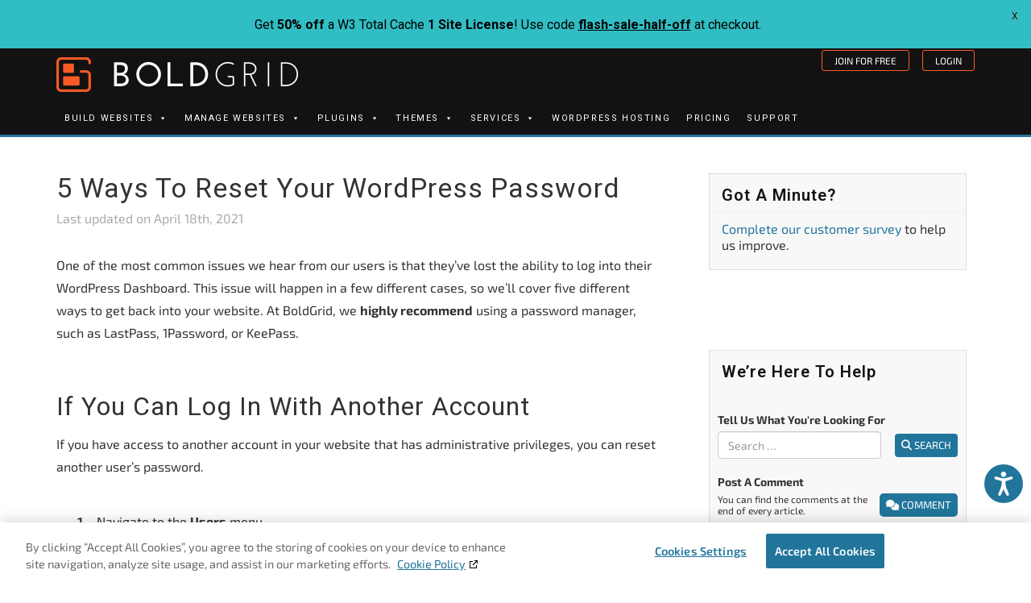

--- FILE ---
content_type: text/html; charset=UTF-8
request_url: https://www.boldgrid.com/support/wordpress-tutorials/5-ways-to-reset-your-wordpress-password/
body_size: 140034
content:
<!doctype html><html lang=en-US class=no-js prefix="og: http://ogp.me/ns# fb: http://ogp.me/ns/fb#"><head><style media=all>/*<![CDATA[*/div.pp_default .pp_top,div.pp_default .pp_top .pp_middle,div.pp_default .pp_top .pp_left,div.pp_default .pp_top .pp_right,div.pp_default .pp_bottom,div.pp_default .pp_bottom .pp_left,div.pp_default .pp_bottom .pp_middle,div.pp_default .pp_bottom
.pp_right{height:13px}div.pp_default .pp_top
.pp_left{background:url(/support/wp-content/plugins/responsive-lightbox/assets/prettyphoto/images/prettyPhoto/default/sprite.png) -78px -93px no-repeat}div.pp_default .pp_top
.pp_middle{background:url(/support/wp-content/plugins/responsive-lightbox/assets/prettyphoto/images/prettyPhoto/default/sprite_x.png) top left repeat-x}div.pp_default .pp_top
.pp_right{background:url(/support/wp-content/plugins/responsive-lightbox/assets/prettyphoto/images/prettyPhoto/default/sprite.png) -112px -93px no-repeat}div.pp_default .pp_content
.ppt{color:#f8f8f8}div.pp_default .pp_content_container
.pp_left{background:url(/support/wp-content/plugins/responsive-lightbox/assets/prettyphoto/images/prettyPhoto/default/sprite_y.png) -7px 0 repeat-y;padding-left:13px}div.pp_default .pp_content_container
.pp_right{background:url(/support/wp-content/plugins/responsive-lightbox/assets/prettyphoto/images/prettyPhoto/default/sprite_y.png) top right repeat-y;padding-right:13px}div.pp_default .pp_next:hover{background:url(/support/wp-content/plugins/responsive-lightbox/assets/prettyphoto/images/prettyPhoto/default/sprite_next.png) center right no-repeat;cursor:pointer}div.pp_default .pp_previous:hover{background:url(/support/wp-content/plugins/responsive-lightbox/assets/prettyphoto/images/prettyPhoto/default/sprite_prev.png) center left no-repeat;cursor:pointer}div.pp_default
.pp_expand{background:url(/support/wp-content/plugins/responsive-lightbox/assets/prettyphoto/images/prettyPhoto/default/sprite.png) 0 -29px no-repeat;cursor:pointer;width:28px;height:28px}div.pp_default .pp_expand:hover{background:url(/support/wp-content/plugins/responsive-lightbox/assets/prettyphoto/images/prettyPhoto/default/sprite.png) 0 -56px no-repeat;cursor:pointer}div.pp_default
.pp_contract{background:url(/support/wp-content/plugins/responsive-lightbox/assets/prettyphoto/images/prettyPhoto/default/sprite.png) 0 -84px no-repeat;cursor:pointer;width:28px;height:28px}div.pp_default .pp_contract:hover{background:url(/support/wp-content/plugins/responsive-lightbox/assets/prettyphoto/images/prettyPhoto/default/sprite.png) 0 -113px no-repeat;cursor:pointer}div.pp_default
.pp_close{width:30px;height:30px;background:url(/support/wp-content/plugins/responsive-lightbox/assets/prettyphoto/images/prettyPhoto/default/sprite.png) 2px 1px no-repeat;cursor:pointer}div.pp_default .pp_gallery ul li
a{background:url(/support/wp-content/plugins/responsive-lightbox/assets/prettyphoto/images/prettyPhoto/default/default_thumb.png) center center #f8f8f8;border:1px
solid #aaa}div.pp_default
.pp_social{margin-top:7px}div.pp_default .pp_gallery a.pp_arrow_previous,div.pp_default .pp_gallery
a.pp_arrow_next{position:static;left:auto}div.pp_default .pp_nav .pp_play,div.pp_default .pp_nav
.pp_pause{background:url(/support/wp-content/plugins/responsive-lightbox/assets/prettyphoto/images/prettyPhoto/default/sprite.png) -51px 1px no-repeat;height:30px;width:30px}div.pp_default .pp_nav
.pp_pause{background-position:-51px -29px}div.pp_default a.pp_arrow_previous,div.pp_default
a.pp_arrow_next{background:url(/support/wp-content/plugins/responsive-lightbox/assets/prettyphoto/images/prettyPhoto/default/sprite.png) -31px -3px no-repeat;height:20px;width:20px;margin:4px
0 0}div.pp_default
a.pp_arrow_next{left:52px;background-position:-82px -3px}div.pp_default .pp_content_container
.pp_details{margin-top:5px}div.pp_default
.pp_nav{clear:none;height:30px;width:110px;position:relative}div.pp_default .pp_nav
.currentTextHolder{font-family:Georgia;font-style:italic;color:#999;font-size:11px;left:75px;line-height:25px;position:absolute;top:2px;margin:0;padding:0
0 0 10px}div.pp_default .pp_close:hover,div.pp_default .pp_nav .pp_play:hover,div.pp_default .pp_nav .pp_pause:hover,div.pp_default .pp_arrow_next:hover,div.pp_default .pp_arrow_previous:hover{opacity:.7}div.pp_default
.pp_description{font-size:11px;font-weight:700;line-height:14px;margin:5px
50px 5px 0}div.pp_default .pp_bottom
.pp_left{background:url(/support/wp-content/plugins/responsive-lightbox/assets/prettyphoto/images/prettyPhoto/default/sprite.png) -78px -127px no-repeat}div.pp_default .pp_bottom
.pp_middle{background:url(/support/wp-content/plugins/responsive-lightbox/assets/prettyphoto/images/prettyPhoto/default/sprite_x.png) bottom left repeat-x}div.pp_default .pp_bottom
.pp_right{background:url(/support/wp-content/plugins/responsive-lightbox/assets/prettyphoto/images/prettyPhoto/default/sprite.png) -112px -127px no-repeat}div.pp_default
.pp_loaderIcon{background:url(/support/wp-content/plugins/responsive-lightbox/assets/prettyphoto/images/prettyPhoto/default/loader.gif) center center no-repeat}div.light_rounded .pp_top
.pp_left{background:url(/support/wp-content/plugins/responsive-lightbox/assets/prettyphoto/images/prettyPhoto/light_rounded/sprite.png) -88px -53px no-repeat}div.light_rounded .pp_top
.pp_right{background:url(/support/wp-content/plugins/responsive-lightbox/assets/prettyphoto/images/prettyPhoto/light_rounded/sprite.png) -110px -53px no-repeat}div.light_rounded .pp_next:hover{background:url(/support/wp-content/plugins/responsive-lightbox/assets/prettyphoto/images/prettyPhoto/light_rounded/btnNext.png) center right no-repeat;cursor:pointer}div.light_rounded .pp_previous:hover{background:url(/support/wp-content/plugins/responsive-lightbox/assets/prettyphoto/images/prettyPhoto/light_rounded/btnPrevious.png) center left no-repeat;cursor:pointer}div.light_rounded
.pp_expand{background:url(/support/wp-content/plugins/responsive-lightbox/assets/prettyphoto/images/prettyPhoto/light_rounded/sprite.png) -31px -26px no-repeat;cursor:pointer}div.light_rounded .pp_expand:hover{background:url(/support/wp-content/plugins/responsive-lightbox/assets/prettyphoto/images/prettyPhoto/light_rounded/sprite.png) -31px -47px no-repeat;cursor:pointer}div.light_rounded
.pp_contract{background:url(/support/wp-content/plugins/responsive-lightbox/assets/prettyphoto/images/prettyPhoto/light_rounded/sprite.png) 0 -26px no-repeat;cursor:pointer}div.light_rounded .pp_contract:hover{background:url(/support/wp-content/plugins/responsive-lightbox/assets/prettyphoto/images/prettyPhoto/light_rounded/sprite.png) 0 -47px no-repeat;cursor:pointer}div.light_rounded
.pp_close{width:75px;height:22px;background:url(/support/wp-content/plugins/responsive-lightbox/assets/prettyphoto/images/prettyPhoto/light_rounded/sprite.png) -1px -1px no-repeat;cursor:pointer}div.light_rounded .pp_nav
.pp_play{background:url(/support/wp-content/plugins/responsive-lightbox/assets/prettyphoto/images/prettyPhoto/light_rounded/sprite.png) -1px -100px no-repeat;height:15px;width:14px}div.light_rounded .pp_nav
.pp_pause{background:url(/support/wp-content/plugins/responsive-lightbox/assets/prettyphoto/images/prettyPhoto/light_rounded/sprite.png) -24px -100px no-repeat;height:15px;width:14px}div.light_rounded
.pp_arrow_previous{background:url(/support/wp-content/plugins/responsive-lightbox/assets/prettyphoto/images/prettyPhoto/light_rounded/sprite.png) 0 -71px no-repeat}div.light_rounded
.pp_arrow_next{background:url(/support/wp-content/plugins/responsive-lightbox/assets/prettyphoto/images/prettyPhoto/light_rounded/sprite.png) -22px -71px no-repeat}div.light_rounded .pp_bottom
.pp_left{background:url(/support/wp-content/plugins/responsive-lightbox/assets/prettyphoto/images/prettyPhoto/light_rounded/sprite.png) -88px -80px no-repeat}div.light_rounded .pp_bottom
.pp_right{background:url(/support/wp-content/plugins/responsive-lightbox/assets/prettyphoto/images/prettyPhoto/light_rounded/sprite.png) -110px -80px no-repeat}div.dark_rounded .pp_top
.pp_left{background:url(/support/wp-content/plugins/responsive-lightbox/assets/prettyphoto/images/prettyPhoto/dark_rounded/sprite.png) -88px -53px no-repeat}div.dark_rounded .pp_top
.pp_right{background:url(/support/wp-content/plugins/responsive-lightbox/assets/prettyphoto/images/prettyPhoto/dark_rounded/sprite.png) -110px -53px no-repeat}div.dark_rounded .pp_content_container
.pp_left{background:url(/support/wp-content/plugins/responsive-lightbox/assets/prettyphoto/images/prettyPhoto/dark_rounded/contentPattern.png) top left repeat-y}div.dark_rounded .pp_content_container
.pp_right{background:url(/support/wp-content/plugins/responsive-lightbox/assets/prettyphoto/images/prettyPhoto/dark_rounded/contentPattern.png) top right repeat-y}div.dark_rounded .pp_next:hover{background:url(/support/wp-content/plugins/responsive-lightbox/assets/prettyphoto/images/prettyPhoto/dark_rounded/btnNext.png) center right no-repeat;cursor:pointer}div.dark_rounded .pp_previous:hover{background:url(/support/wp-content/plugins/responsive-lightbox/assets/prettyphoto/images/prettyPhoto/dark_rounded/btnPrevious.png) center left no-repeat;cursor:pointer}div.dark_rounded
.pp_expand{background:url(/support/wp-content/plugins/responsive-lightbox/assets/prettyphoto/images/prettyPhoto/dark_rounded/sprite.png) -31px -26px no-repeat;cursor:pointer}div.dark_rounded .pp_expand:hover{background:url(/support/wp-content/plugins/responsive-lightbox/assets/prettyphoto/images/prettyPhoto/dark_rounded/sprite.png) -31px -47px no-repeat;cursor:pointer}div.dark_rounded
.pp_contract{background:url(/support/wp-content/plugins/responsive-lightbox/assets/prettyphoto/images/prettyPhoto/dark_rounded/sprite.png) 0 -26px no-repeat;cursor:pointer}div.dark_rounded .pp_contract:hover{background:url(/support/wp-content/plugins/responsive-lightbox/assets/prettyphoto/images/prettyPhoto/dark_rounded/sprite.png) 0 -47px no-repeat;cursor:pointer}div.dark_rounded
.pp_close{width:75px;height:22px;background:url(/support/wp-content/plugins/responsive-lightbox/assets/prettyphoto/images/prettyPhoto/dark_rounded/sprite.png) -1px -1px no-repeat;cursor:pointer}div.dark_rounded
.pp_description{margin-right:85px;color:#fff}div.dark_rounded .pp_nav
.pp_play{background:url(/support/wp-content/plugins/responsive-lightbox/assets/prettyphoto/images/prettyPhoto/dark_rounded/sprite.png) -1px -100px no-repeat;height:15px;width:14px}div.dark_rounded .pp_nav
.pp_pause{background:url(/support/wp-content/plugins/responsive-lightbox/assets/prettyphoto/images/prettyPhoto/dark_rounded/sprite.png) -24px -100px no-repeat;height:15px;width:14px}div.dark_rounded
.pp_arrow_previous{background:url(/support/wp-content/plugins/responsive-lightbox/assets/prettyphoto/images/prettyPhoto/dark_rounded/sprite.png) 0 -71px no-repeat}div.dark_rounded
.pp_arrow_next{background:url(/support/wp-content/plugins/responsive-lightbox/assets/prettyphoto/images/prettyPhoto/dark_rounded/sprite.png) -22px -71px no-repeat}div.dark_rounded .pp_bottom
.pp_left{background:url(/support/wp-content/plugins/responsive-lightbox/assets/prettyphoto/images/prettyPhoto/dark_rounded/sprite.png) -88px -80px no-repeat}div.dark_rounded .pp_bottom
.pp_right{background:url(/support/wp-content/plugins/responsive-lightbox/assets/prettyphoto/images/prettyPhoto/dark_rounded/sprite.png) -110px -80px no-repeat}div.dark_rounded
.pp_loaderIcon{background:url(/support/wp-content/plugins/responsive-lightbox/assets/prettyphoto/images/prettyPhoto/dark_rounded/loader.gif) center center no-repeat}div.dark_square .pp_left,div.dark_square .pp_middle,div.dark_square .pp_right,div.dark_square
.pp_content{background:#000}div.dark_square
.pp_description{color:#fff;margin:0
85px 0 0}div.dark_square
.pp_loaderIcon{background:url(/support/wp-content/plugins/responsive-lightbox/assets/prettyphoto/images/prettyPhoto/dark_square/loader.gif) center center no-repeat}div.dark_square
.pp_expand{background:url(/support/wp-content/plugins/responsive-lightbox/assets/prettyphoto/images/prettyPhoto/dark_square/sprite.png) -31px -26px no-repeat;cursor:pointer}div.dark_square .pp_expand:hover{background:url(/support/wp-content/plugins/responsive-lightbox/assets/prettyphoto/images/prettyPhoto/dark_square/sprite.png) -31px -47px no-repeat;cursor:pointer}div.dark_square
.pp_contract{background:url(/support/wp-content/plugins/responsive-lightbox/assets/prettyphoto/images/prettyPhoto/dark_square/sprite.png) 0 -26px no-repeat;cursor:pointer}div.dark_square .pp_contract:hover{background:url(/support/wp-content/plugins/responsive-lightbox/assets/prettyphoto/images/prettyPhoto/dark_square/sprite.png) 0 -47px no-repeat;cursor:pointer}div.dark_square
.pp_close{width:75px;height:22px;background:url(/support/wp-content/plugins/responsive-lightbox/assets/prettyphoto/images/prettyPhoto/dark_square/sprite.png) -1px -1px no-repeat;cursor:pointer}div.dark_square
.pp_nav{clear:none}div.dark_square .pp_nav
.pp_play{background:url(/support/wp-content/plugins/responsive-lightbox/assets/prettyphoto/images/prettyPhoto/dark_square/sprite.png) -1px -100px no-repeat;height:15px;width:14px}div.dark_square .pp_nav
.pp_pause{background:url(/support/wp-content/plugins/responsive-lightbox/assets/prettyphoto/images/prettyPhoto/dark_square/sprite.png) -24px -100px no-repeat;height:15px;width:14px}div.dark_square
.pp_arrow_previous{background:url(/support/wp-content/plugins/responsive-lightbox/assets/prettyphoto/images/prettyPhoto/dark_square/sprite.png) 0 -71px no-repeat}div.dark_square
.pp_arrow_next{background:url(/support/wp-content/plugins/responsive-lightbox/assets/prettyphoto/images/prettyPhoto/dark_square/sprite.png) -22px -71px no-repeat}div.dark_square .pp_next:hover{background:url(/support/wp-content/plugins/responsive-lightbox/assets/prettyphoto/images/prettyPhoto/dark_square/btnNext.png) center right no-repeat;cursor:pointer}div.dark_square .pp_previous:hover{background:url(/support/wp-content/plugins/responsive-lightbox/assets/prettyphoto/images/prettyPhoto/dark_square/btnPrevious.png) center left no-repeat;cursor:pointer}div.light_square
.pp_expand{background:url(/support/wp-content/plugins/responsive-lightbox/assets/prettyphoto/images/prettyPhoto/light_square/sprite.png) -31px -26px no-repeat;cursor:pointer}div.light_square .pp_expand:hover{background:url(/support/wp-content/plugins/responsive-lightbox/assets/prettyphoto/images/prettyPhoto/light_square/sprite.png) -31px -47px no-repeat;cursor:pointer}div.light_square
.pp_contract{background:url(/support/wp-content/plugins/responsive-lightbox/assets/prettyphoto/images/prettyPhoto/light_square/sprite.png) 0 -26px no-repeat;cursor:pointer}div.light_square .pp_contract:hover{background:url(/support/wp-content/plugins/responsive-lightbox/assets/prettyphoto/images/prettyPhoto/light_square/sprite.png) 0 -47px no-repeat;cursor:pointer}div.light_square
.pp_close{width:75px;height:22px;background:url(/support/wp-content/plugins/responsive-lightbox/assets/prettyphoto/images/prettyPhoto/light_square/sprite.png) -1px -1px no-repeat;cursor:pointer}div.light_square .pp_nav
.pp_play{background:url(/support/wp-content/plugins/responsive-lightbox/assets/prettyphoto/images/prettyPhoto/light_square/sprite.png) -1px -100px no-repeat;height:15px;width:14px}div.light_square .pp_nav
.pp_pause{background:url(/support/wp-content/plugins/responsive-lightbox/assets/prettyphoto/images/prettyPhoto/light_square/sprite.png) -24px -100px no-repeat;height:15px;width:14px}div.light_square
.pp_arrow_previous{background:url(/support/wp-content/plugins/responsive-lightbox/assets/prettyphoto/images/prettyPhoto/light_square/sprite.png) 0 -71px no-repeat}div.light_square
.pp_arrow_next{background:url(/support/wp-content/plugins/responsive-lightbox/assets/prettyphoto/images/prettyPhoto/light_square/sprite.png) -22px -71px no-repeat}div.light_square .pp_next:hover{background:url(/support/wp-content/plugins/responsive-lightbox/assets/prettyphoto/images/prettyPhoto/light_square/btnNext.png) center right no-repeat;cursor:pointer}div.light_square .pp_previous:hover{background:url(/support/wp-content/plugins/responsive-lightbox/assets/prettyphoto/images/prettyPhoto/light_square/btnPrevious.png) center left no-repeat;cursor:pointer}div.facebook .pp_top
.pp_left{background:url(/support/wp-content/plugins/responsive-lightbox/assets/prettyphoto/images/prettyPhoto/facebook/sprite.png) -88px -53px no-repeat}div.facebook .pp_top
.pp_middle{background:url(/support/wp-content/plugins/responsive-lightbox/assets/prettyphoto/images/prettyPhoto/facebook/contentPatternTop.png) top left repeat-x}div.facebook .pp_top
.pp_right{background:url(/support/wp-content/plugins/responsive-lightbox/assets/prettyphoto/images/prettyPhoto/facebook/sprite.png) -110px -53px no-repeat}div.facebook .pp_content_container
.pp_left{background:url(/support/wp-content/plugins/responsive-lightbox/assets/prettyphoto/images/prettyPhoto/facebook/contentPatternLeft.png) top left repeat-y}div.facebook .pp_content_container
.pp_right{background:url(/support/wp-content/plugins/responsive-lightbox/assets/prettyphoto/images/prettyPhoto/facebook/contentPatternRight.png) top right repeat-y}div.facebook
.pp_expand{background:url(/support/wp-content/plugins/responsive-lightbox/assets/prettyphoto/images/prettyPhoto/facebook/sprite.png) -31px -26px no-repeat;cursor:pointer}div.facebook .pp_expand:hover{background:url(/support/wp-content/plugins/responsive-lightbox/assets/prettyphoto/images/prettyPhoto/facebook/sprite.png) -31px -47px no-repeat;cursor:pointer}div.facebook
.pp_contract{background:url(/support/wp-content/plugins/responsive-lightbox/assets/prettyphoto/images/prettyPhoto/facebook/sprite.png) 0 -26px no-repeat;cursor:pointer}div.facebook .pp_contract:hover{background:url(/support/wp-content/plugins/responsive-lightbox/assets/prettyphoto/images/prettyPhoto/facebook/sprite.png) 0 -47px no-repeat;cursor:pointer}div.facebook
.pp_close{width:22px;height:22px;background:url(/support/wp-content/plugins/responsive-lightbox/assets/prettyphoto/images/prettyPhoto/facebook/sprite.png) -1px -1px no-repeat;cursor:pointer}div.facebook
.pp_description{margin:0
37px 0 0}div.facebook
.pp_loaderIcon{background:url(/support/wp-content/plugins/responsive-lightbox/assets/prettyphoto/images/prettyPhoto/facebook/loader.gif) center center no-repeat}div.facebook
.pp_arrow_previous{background:url(/support/wp-content/plugins/responsive-lightbox/assets/prettyphoto/images/prettyPhoto/facebook/sprite.png) 0 -71px no-repeat;height:22px;margin-top:0;width:22px}div.facebook
.pp_arrow_previous.disabled{background-position:0 -96px;cursor:default}div.facebook
.pp_arrow_next{background:url(/support/wp-content/plugins/responsive-lightbox/assets/prettyphoto/images/prettyPhoto/facebook/sprite.png) -32px -71px no-repeat;height:22px;margin-top:0;width:22px}div.facebook
.pp_arrow_next.disabled{background-position:-32px -96px;cursor:default}div.facebook
.pp_nav{margin-top:0}div.facebook .pp_nav
p{font-size:15px;padding:0
3px 0 4px}div.facebook .pp_nav
.pp_play{background:url(/support/wp-content/plugins/responsive-lightbox/assets/prettyphoto/images/prettyPhoto/facebook/sprite.png) -1px -123px no-repeat;height:22px;width:22px}div.facebook .pp_nav
.pp_pause{background:url(/support/wp-content/plugins/responsive-lightbox/assets/prettyphoto/images/prettyPhoto/facebook/sprite.png) -32px -123px no-repeat;height:22px;width:22px}div.facebook .pp_next:hover{background:url(/support/wp-content/plugins/responsive-lightbox/assets/prettyphoto/images/prettyPhoto/facebook/btnNext.png) center right no-repeat;cursor:pointer}div.facebook .pp_previous:hover{background:url(/support/wp-content/plugins/responsive-lightbox/assets/prettyphoto/images/prettyPhoto/facebook/btnPrevious.png) center left no-repeat;cursor:pointer}div.facebook .pp_bottom
.pp_left{background:url(/support/wp-content/plugins/responsive-lightbox/assets/prettyphoto/images/prettyPhoto/facebook/sprite.png) -88px -80px no-repeat}div.facebook .pp_bottom
.pp_middle{background:url(/support/wp-content/plugins/responsive-lightbox/assets/prettyphoto/images/prettyPhoto/facebook/contentPatternBottom.png) top left repeat-x}div.facebook .pp_bottom
.pp_right{background:url(/support/wp-content/plugins/responsive-lightbox/assets/prettyphoto/images/prettyPhoto/facebook/sprite.png) -110px -80px no-repeat}div.pp_pic_holder a:focus{outline:none}div.pp_overlay{background:#000;display:none;left:0;position:absolute;top:0;width:100%;z-index:9500}div.pp_pic_holder{display:none;position:absolute;width:100px;z-index:10000}.pp_content{height:40px;min-width:40px}* html
.pp_content{width:40px}.pp_content_container{position:relative;text-align:left;width:100%}.pp_content_container
.pp_left{padding-left:20px}.pp_content_container
.pp_right{padding-right:20px}.pp_content_container
.pp_details{float:left;margin:10px
0 2px}.pp_description{display:none;margin:0}.pp_social{float:left;margin:0}.pp_social
.facebook{float:left;margin-left:5px;width:55px;overflow:hidden}.pp_social
.twitter{float:left}.pp_nav{clear:right;float:left;margin:3px
10px 0 0}.pp_nav
p{float:left;white-space:nowrap;margin:2px
4px}.pp_nav .pp_play,.pp_nav
.pp_pause{float:left;margin-right:4px;text-indent:-10000px}a.pp_arrow_previous,a.pp_arrow_next{display:block;float:left;height:15px;margin-top:3px;overflow:hidden;text-indent:-10000px;width:14px}.pp_hoverContainer{position:absolute;top:0;width:100%;z-index:2000}.pp_gallery{display:none;left:50%;margin-top:-50px;position:absolute;z-index:10000}.pp_gallery
div{float:left;overflow:hidden;position:relative}.pp_gallery
ul{float:left;height:35px;position:relative;white-space:nowrap;margin:0
0 0 5px;padding:0}.pp_gallery ul
a{border:1px
rgba(0,0,0,.5) solid;display:block;float:left;height:33px;overflow:hidden}.pp_gallery ul a
img{border:0}.pp_gallery
li{display:block;float:left;margin:0
5px 0 0;padding:0}.pp_gallery li.default
a{background:url(/support/wp-content/plugins/responsive-lightbox/assets/prettyphoto/images/prettyPhoto/facebook/default_thumbnail.gif) 0 0 no-repeat;display:block;height:33px;width:50px}.pp_gallery .pp_arrow_previous,.pp_gallery
.pp_arrow_next{margin-top:7px!important}a.pp_next{background:url(/support/wp-content/plugins/responsive-lightbox/assets/prettyphoto/images/prettyPhoto/light_rounded/btnNext.png) no-repeat 10000px center;display:block;float:right;height:100%;text-indent:-10000px;width:49%}a.pp_previous{background:url(/support/wp-content/plugins/responsive-lightbox/assets/prettyphoto/images/prettyPhoto/light_rounded/btnPrevious.png) no-repeat -10000px center;display:block;float:left;height:100%;text-indent:-10000px;width:49%}a.pp_expand,a.pp_contract{cursor:pointer;display:none;height:20px;position:absolute;right:30px;text-indent:-10000px;top:10px;width:20px;z-index:20000}a.pp_close{position:absolute;right:0;top:0;display:block;line-height:22px;text-indent:-10000px}.pp_loaderIcon{display:block;height:24px;left:50%;position:absolute;top:50%;width:24px;margin:-12px 0 0 -12px}#pp_full_res{line-height:1!important}#pp_full_res
.pp_inline{text-align:left}#pp_full_res .pp_inline
p{margin:0
0 15px}div.ppt{color:#fff;display:none;font-size:17px;z-index:9999;margin:0
0 5px 15px}div.pp_default .pp_content,div.light_rounded
.pp_content{background-color:#fff}div.pp_default #pp_full_res .pp_inline,div.light_rounded .pp_content .ppt,div.light_rounded #pp_full_res .pp_inline,div.light_square .pp_content .ppt,div.light_square #pp_full_res .pp_inline,div.facebook .pp_content .ppt,div.facebook #pp_full_res
.pp_inline{color:#000}div.pp_default .pp_gallery ul li a:hover,div.pp_default .pp_gallery ul li.selected a,.pp_gallery ul a:hover,.pp_gallery li.selected
a{border-color:#fff}div.pp_default .pp_details,div.light_rounded .pp_details,div.dark_rounded .pp_details,div.dark_square .pp_details,div.light_square .pp_details,div.facebook
.pp_details{position:relative}div.light_rounded .pp_top .pp_middle,div.light_rounded .pp_content_container .pp_left,div.light_rounded .pp_content_container .pp_right,div.light_rounded .pp_bottom .pp_middle,div.light_square .pp_left,div.light_square .pp_middle,div.light_square .pp_right,div.light_square .pp_content,div.facebook
.pp_content{background:#fff}div.light_rounded .pp_description,div.light_square
.pp_description{margin-right:85px}div.light_rounded .pp_gallery a.pp_arrow_previous,div.light_rounded .pp_gallery a.pp_arrow_next,div.dark_rounded .pp_gallery a.pp_arrow_previous,div.dark_rounded .pp_gallery a.pp_arrow_next,div.dark_square .pp_gallery a.pp_arrow_previous,div.dark_square .pp_gallery a.pp_arrow_next,div.light_square .pp_gallery a.pp_arrow_previous,div.light_square .pp_gallery
a.pp_arrow_next{margin-top:12px!important}div.light_rounded .pp_arrow_previous.disabled,div.dark_rounded .pp_arrow_previous.disabled,div.dark_square .pp_arrow_previous.disabled,div.light_square
.pp_arrow_previous.disabled{background-position:0 -87px;cursor:default}div.light_rounded .pp_arrow_next.disabled,div.dark_rounded .pp_arrow_next.disabled,div.dark_square .pp_arrow_next.disabled,div.light_square
.pp_arrow_next.disabled{background-position:-22px -87px;cursor:default}div.light_rounded .pp_loaderIcon,div.light_square
.pp_loaderIcon{background:url(/support/wp-content/plugins/responsive-lightbox/assets/prettyphoto/images/prettyPhoto/light_rounded/loader.gif) center center no-repeat}div.dark_rounded .pp_top .pp_middle,div.dark_rounded .pp_content,div.dark_rounded .pp_bottom
.pp_middle{background:url(/support/wp-content/plugins/responsive-lightbox/assets/prettyphoto/images/prettyPhoto/dark_rounded/contentPattern.png) top left repeat}div.dark_rounded .currentTextHolder,div.dark_square
.currentTextHolder{color:#c4c4c4}div.dark_rounded #pp_full_res .pp_inline,div.dark_square #pp_full_res
.pp_inline{color:#fff}.pp_top,.pp_bottom{height:20px;position:relative}* html .pp_top,* html
.pp_bottom{padding:0
20px}.pp_top .pp_left,.pp_bottom
.pp_left{height:20px;left:0;position:absolute;width:20px}.pp_top .pp_middle,.pp_bottom
.pp_middle{height:20px;left:20px;position:absolute;right:20px}* html .pp_top .pp_middle,* html .pp_bottom
.pp_middle{left:0;position:static}.pp_top .pp_right,.pp_bottom
.pp_right{height:20px;left:auto;position:absolute;right:0;top:0;width:20px}.pp_fade,.pp_gallery li.default a
img{display:none}
/*! This file is auto-generated */
@font-face{font-family:dashicons;src:url("/support/wp-includes/fonts/dashicons.eot?99ac726223c749443b642ce33df8b800");src:url("/support/wp-includes/fonts/dashicons.eot?99ac726223c749443b642ce33df8b800#iefix") format("embedded-opentype"),url("[data-uri]") format("woff"),url("/support/wp-includes/fonts/dashicons.ttf?99ac726223c749443b642ce33df8b800") format("truetype");font-weight:400;font-style:normal}.dashicons,.dashicons-before:before{font-family:dashicons;display:inline-block;line-height:1;font-weight:400;font-style:normal;text-decoration:inherit;text-transform:none;text-rendering:auto;-webkit-font-smoothing:antialiased;-moz-osx-font-smoothing:grayscale;width:20px;height:20px;font-size:20px;vertical-align:top;text-align:center;transition:color .1s ease-in}.dashicons-admin-appearance:before{content:"\f100"}.dashicons-admin-collapse:before{content:"\f148"}.dashicons-admin-comments:before{content:"\f101"}.dashicons-admin-customizer:before{content:"\f540"}.dashicons-admin-generic:before{content:"\f111"}.dashicons-admin-home:before{content:"\f102"}.dashicons-admin-links:before{content:"\f103"}.dashicons-admin-media:before{content:"\f104"}.dashicons-admin-multisite:before{content:"\f541"}.dashicons-admin-network:before{content:"\f112"}.dashicons-admin-page:before{content:"\f105"}.dashicons-admin-plugins:before{content:"\f106"}.dashicons-admin-post:before{content:"\f109"}.dashicons-admin-settings:before{content:"\f108"}.dashicons-admin-site-alt:before{content:"\f11d"}.dashicons-admin-site-alt2:before{content:"\f11e"}.dashicons-admin-site-alt3:before{content:"\f11f"}.dashicons-admin-site:before{content:"\f319"}.dashicons-admin-tools:before{content:"\f107"}.dashicons-admin-users:before{content:"\f110"}.dashicons-airplane:before{content:"\f15f"}.dashicons-album:before{content:"\f514"}.dashicons-align-center:before{content:"\f134"}.dashicons-align-full-width:before{content:"\f114"}.dashicons-align-left:before{content:"\f135"}.dashicons-align-none:before{content:"\f138"}.dashicons-align-pull-left:before{content:"\f10a"}.dashicons-align-pull-right:before{content:"\f10b"}.dashicons-align-right:before{content:"\f136"}.dashicons-align-wide:before{content:"\f11b"}.dashicons-amazon:before{content:"\f162"}.dashicons-analytics:before{content:"\f183"}.dashicons-archive:before{content:"\f480"}.dashicons-arrow-down-alt:before{content:"\f346"}.dashicons-arrow-down-alt2:before{content:"\f347"}.dashicons-arrow-down:before{content:"\f140"}.dashicons-arrow-left-alt:before{content:"\f340"}.dashicons-arrow-left-alt2:before{content:"\f341"}.dashicons-arrow-left:before{content:"\f141"}.dashicons-arrow-right-alt:before{content:"\f344"}.dashicons-arrow-right-alt2:before{content:"\f345"}.dashicons-arrow-right:before{content:"\f139"}.dashicons-arrow-up-alt:before{content:"\f342"}.dashicons-arrow-up-alt2:before{content:"\f343"}.dashicons-arrow-up-duplicate:before{content:"\f143"}.dashicons-arrow-up:before{content:"\f142"}.dashicons-art:before{content:"\f309"}.dashicons-awards:before{content:"\f313"}.dashicons-backup:before{content:"\f321"}.dashicons-bank:before{content:"\f16a"}.dashicons-beer:before{content:"\f16c"}.dashicons-bell:before{content:"\f16d"}.dashicons-block-default:before{content:"\f12b"}.dashicons-book-alt:before{content:"\f331"}.dashicons-book:before{content:"\f330"}.dashicons-buddicons-activity:before{content:"\f452"}.dashicons-buddicons-bbpress-logo:before{content:"\f477"}.dashicons-buddicons-buddypress-logo:before{content:"\f448"}.dashicons-buddicons-community:before{content:"\f453"}.dashicons-buddicons-forums:before{content:"\f449"}.dashicons-buddicons-friends:before{content:"\f454"}.dashicons-buddicons-groups:before{content:"\f456"}.dashicons-buddicons-pm:before{content:"\f457"}.dashicons-buddicons-replies:before{content:"\f451"}.dashicons-buddicons-topics:before{content:"\f450"}.dashicons-buddicons-tracking:before{content:"\f455"}.dashicons-building:before{content:"\f512"}.dashicons-businessman:before{content:"\f338"}.dashicons-businessperson:before{content:"\f12e"}.dashicons-businesswoman:before{content:"\f12f"}.dashicons-button:before{content:"\f11a"}.dashicons-calculator:before{content:"\f16e"}.dashicons-calendar-alt:before{content:"\f508"}.dashicons-calendar:before{content:"\f145"}.dashicons-camera-alt:before{content:"\f129"}.dashicons-camera:before{content:"\f306"}.dashicons-car:before{content:"\f16b"}.dashicons-carrot:before{content:"\f511"}.dashicons-cart:before{content:"\f174"}.dashicons-category:before{content:"\f318"}.dashicons-chart-area:before{content:"\f239"}.dashicons-chart-bar:before{content:"\f185"}.dashicons-chart-line:before{content:"\f238"}.dashicons-chart-pie:before{content:"\f184"}.dashicons-clipboard:before{content:"\f481"}.dashicons-clock:before{content:"\f469"}.dashicons-cloud-saved:before{content:"\f137"}.dashicons-cloud-upload:before{content:"\f13b"}.dashicons-cloud:before{content:"\f176"}.dashicons-code-standards:before{content:"\f13a"}.dashicons-coffee:before{content:"\f16f"}.dashicons-color-picker:before{content:"\f131"}.dashicons-columns:before{content:"\f13c"}.dashicons-controls-back:before{content:"\f518"}.dashicons-controls-forward:before{content:"\f519"}.dashicons-controls-pause:before{content:"\f523"}.dashicons-controls-play:before{content:"\f522"}.dashicons-controls-repeat:before{content:"\f515"}.dashicons-controls-skipback:before{content:"\f516"}.dashicons-controls-skipforward:before{content:"\f517"}.dashicons-controls-volumeoff:before{content:"\f520"}.dashicons-controls-volumeon:before{content:"\f521"}.dashicons-cover-image:before{content:"\f13d"}.dashicons-dashboard:before{content:"\f226"}.dashicons-database-add:before{content:"\f170"}.dashicons-database-export:before{content:"\f17a"}.dashicons-database-import:before{content:"\f17b"}.dashicons-database-remove:before{content:"\f17c"}.dashicons-database-view:before{content:"\f17d"}.dashicons-database:before{content:"\f17e"}.dashicons-desktop:before{content:"\f472"}.dashicons-dismiss:before{content:"\f153"}.dashicons-download:before{content:"\f316"}.dashicons-drumstick:before{content:"\f17f"}.dashicons-edit-large:before{content:"\f327"}.dashicons-edit-page:before{content:"\f186"}.dashicons-edit:before{content:"\f464"}.dashicons-editor-aligncenter:before{content:"\f207"}.dashicons-editor-alignleft:before{content:"\f206"}.dashicons-editor-alignright:before{content:"\f208"}.dashicons-editor-bold:before{content:"\f200"}.dashicons-editor-break:before{content:"\f474"}.dashicons-editor-code-duplicate:before{content:"\f494"}.dashicons-editor-code:before{content:"\f475"}.dashicons-editor-contract:before{content:"\f506"}.dashicons-editor-customchar:before{content:"\f220"}.dashicons-editor-expand:before{content:"\f211"}.dashicons-editor-help:before{content:"\f223"}.dashicons-editor-indent:before{content:"\f222"}.dashicons-editor-insertmore:before{content:"\f209"}.dashicons-editor-italic:before{content:"\f201"}.dashicons-editor-justify:before{content:"\f214"}.dashicons-editor-kitchensink:before{content:"\f212"}.dashicons-editor-ltr:before{content:"\f10c"}.dashicons-editor-ol-rtl:before{content:"\f12c"}.dashicons-editor-ol:before{content:"\f204"}.dashicons-editor-outdent:before{content:"\f221"}.dashicons-editor-paragraph:before{content:"\f476"}.dashicons-editor-paste-text:before{content:"\f217"}.dashicons-editor-paste-word:before{content:"\f216"}.dashicons-editor-quote:before{content:"\f205"}.dashicons-editor-removeformatting:before{content:"\f218"}.dashicons-editor-rtl:before{content:"\f320"}.dashicons-editor-spellcheck:before{content:"\f210"}.dashicons-editor-strikethrough:before{content:"\f224"}.dashicons-editor-table:before{content:"\f535"}.dashicons-editor-textcolor:before{content:"\f215"}.dashicons-editor-ul:before{content:"\f203"}.dashicons-editor-underline:before{content:"\f213"}.dashicons-editor-unlink:before{content:"\f225"}.dashicons-editor-video:before{content:"\f219"}.dashicons-ellipsis:before{content:"\f11c"}.dashicons-email-alt:before{content:"\f466"}.dashicons-email-alt2:before{content:"\f467"}.dashicons-email:before{content:"\f465"}.dashicons-embed-audio:before{content:"\f13e"}.dashicons-embed-generic:before{content:"\f13f"}.dashicons-embed-photo:before{content:"\f144"}.dashicons-embed-post:before{content:"\f146"}.dashicons-embed-video:before{content:"\f149"}.dashicons-excerpt-view:before{content:"\f164"}.dashicons-exit:before{content:"\f14a"}.dashicons-external:before{content:"\f504"}.dashicons-facebook-alt:before{content:"\f305"}.dashicons-facebook:before{content:"\f304"}.dashicons-feedback:before{content:"\f175"}.dashicons-filter:before{content:"\f536"}.dashicons-flag:before{content:"\f227"}.dashicons-food:before{content:"\f187"}.dashicons-format-aside:before{content:"\f123"}.dashicons-format-audio:before{content:"\f127"}.dashicons-format-chat:before{content:"\f125"}.dashicons-format-gallery:before{content:"\f161"}.dashicons-format-image:before{content:"\f128"}.dashicons-format-quote:before{content:"\f122"}.dashicons-format-status:before{content:"\f130"}.dashicons-format-video:before{content:"\f126"}.dashicons-forms:before{content:"\f314"}.dashicons-fullscreen-alt:before{content:"\f188"}.dashicons-fullscreen-exit-alt:before{content:"\f189"}.dashicons-games:before{content:"\f18a"}.dashicons-google:before{content:"\f18b"}.dashicons-googleplus:before{content:"\f462"}.dashicons-grid-view:before{content:"\f509"}.dashicons-groups:before{content:"\f307"}.dashicons-hammer:before{content:"\f308"}.dashicons-heading:before{content:"\f10e"}.dashicons-heart:before{content:"\f487"}.dashicons-hidden:before{content:"\f530"}.dashicons-hourglass:before{content:"\f18c"}.dashicons-html:before{content:"\f14b"}.dashicons-id-alt:before{content:"\f337"}.dashicons-id:before{content:"\f336"}.dashicons-image-crop:before{content:"\f165"}.dashicons-image-filter:before{content:"\f533"}.dashicons-image-flip-horizontal:before{content:"\f169"}.dashicons-image-flip-vertical:before{content:"\f168"}.dashicons-image-rotate-left:before{content:"\f166"}.dashicons-image-rotate-right:before{content:"\f167"}.dashicons-image-rotate:before{content:"\f531"}.dashicons-images-alt:before{content:"\f232"}.dashicons-images-alt2:before{content:"\f233"}.dashicons-index-card:before{content:"\f510"}.dashicons-info-outline:before{content:"\f14c"}.dashicons-info:before{content:"\f348"}.dashicons-insert-after:before{content:"\f14d"}.dashicons-insert-before:before{content:"\f14e"}.dashicons-insert:before{content:"\f10f"}.dashicons-instagram:before{content:"\f12d"}.dashicons-laptop:before{content:"\f547"}.dashicons-layout:before{content:"\f538"}.dashicons-leftright:before{content:"\f229"}.dashicons-lightbulb:before{content:"\f339"}.dashicons-linkedin:before{content:"\f18d"}.dashicons-list-view:before{content:"\f163"}.dashicons-location-alt:before{content:"\f231"}.dashicons-location:before{content:"\f230"}.dashicons-lock-duplicate:before{content:"\f315"}.dashicons-lock:before{content:"\f160"}.dashicons-marker:before{content:"\f159"}.dashicons-media-archive:before{content:"\f501"}.dashicons-media-audio:before{content:"\f500"}.dashicons-media-code:before{content:"\f499"}.dashicons-media-default:before{content:"\f498"}.dashicons-media-document:before{content:"\f497"}.dashicons-media-interactive:before{content:"\f496"}.dashicons-media-spreadsheet:before{content:"\f495"}.dashicons-media-text:before{content:"\f491"}.dashicons-media-video:before{content:"\f490"}.dashicons-megaphone:before{content:"\f488"}.dashicons-menu-alt:before{content:"\f228"}.dashicons-menu-alt2:before{content:"\f329"}.dashicons-menu-alt3:before{content:"\f349"}.dashicons-menu:before{content:"\f333"}.dashicons-microphone:before{content:"\f482"}.dashicons-migrate:before{content:"\f310"}.dashicons-minus:before{content:"\f460"}.dashicons-money-alt:before{content:"\f18e"}.dashicons-money:before{content:"\f526"}.dashicons-move:before{content:"\f545"}.dashicons-nametag:before{content:"\f484"}.dashicons-networking:before{content:"\f325"}.dashicons-no-alt:before{content:"\f335"}.dashicons-no:before{content:"\f158"}.dashicons-open-folder:before{content:"\f18f"}.dashicons-palmtree:before{content:"\f527"}.dashicons-paperclip:before{content:"\f546"}.dashicons-pdf:before{content:"\f190"}.dashicons-performance:before{content:"\f311"}.dashicons-pets:before{content:"\f191"}.dashicons-phone:before{content:"\f525"}.dashicons-pinterest:before{content:"\f192"}.dashicons-playlist-audio:before{content:"\f492"}.dashicons-playlist-video:before{content:"\f493"}.dashicons-plugins-checked:before{content:"\f485"}.dashicons-plus-alt:before{content:"\f502"}.dashicons-plus-alt2:before{content:"\f543"}.dashicons-plus:before{content:"\f132"}.dashicons-podio:before{content:"\f19c"}.dashicons-portfolio:before{content:"\f322"}.dashicons-post-status:before{content:"\f173"}.dashicons-pressthis:before{content:"\f157"}.dashicons-printer:before{content:"\f193"}.dashicons-privacy:before{content:"\f194"}.dashicons-products:before{content:"\f312"}.dashicons-randomize:before{content:"\f503"}.dashicons-reddit:before{content:"\f195"}.dashicons-redo:before{content:"\f172"}.dashicons-remove:before{content:"\f14f"}.dashicons-rest-api:before{content:"\f124"}.dashicons-rss:before{content:"\f303"}.dashicons-saved:before{content:"\f15e"}.dashicons-schedule:before{content:"\f489"}.dashicons-screenoptions:before{content:"\f180"}.dashicons-search:before{content:"\f179"}.dashicons-share-alt:before{content:"\f240"}.dashicons-share-alt2:before{content:"\f242"}.dashicons-share:before{content:"\f237"}.dashicons-shield-alt:before{content:"\f334"}.dashicons-shield:before{content:"\f332"}.dashicons-shortcode:before{content:"\f150"}.dashicons-slides:before{content:"\f181"}.dashicons-smartphone:before{content:"\f470"}.dashicons-smiley:before{content:"\f328"}.dashicons-sort:before{content:"\f156"}.dashicons-sos:before{content:"\f468"}.dashicons-spotify:before{content:"\f196"}.dashicons-star-empty:before{content:"\f154"}.dashicons-star-filled:before{content:"\f155"}.dashicons-star-half:before{content:"\f459"}.dashicons-sticky:before{content:"\f537"}.dashicons-store:before{content:"\f513"}.dashicons-superhero-alt:before{content:"\f197"}.dashicons-superhero:before{content:"\f198"}.dashicons-table-col-after:before{content:"\f151"}.dashicons-table-col-before:before{content:"\f152"}.dashicons-table-col-delete:before{content:"\f15a"}.dashicons-table-row-after:before{content:"\f15b"}.dashicons-table-row-before:before{content:"\f15c"}.dashicons-table-row-delete:before{content:"\f15d"}.dashicons-tablet:before{content:"\f471"}.dashicons-tag:before{content:"\f323"}.dashicons-tagcloud:before{content:"\f479"}.dashicons-testimonial:before{content:"\f473"}.dashicons-text-page:before{content:"\f121"}.dashicons-text:before{content:"\f478"}.dashicons-thumbs-down:before{content:"\f542"}.dashicons-thumbs-up:before{content:"\f529"}.dashicons-tickets-alt:before{content:"\f524"}.dashicons-tickets:before{content:"\f486"}.dashicons-tide:before{content:"\f10d"}.dashicons-translation:before{content:"\f326"}.dashicons-trash:before{content:"\f182"}.dashicons-twitch:before{content:"\f199"}.dashicons-twitter-alt:before{content:"\f302"}.dashicons-twitter:before{content:"\f301"}.dashicons-undo:before{content:"\f171"}.dashicons-universal-access-alt:before{content:"\f507"}.dashicons-universal-access:before{content:"\f483"}.dashicons-unlock:before{content:"\f528"}.dashicons-update-alt:before{content:"\f113"}.dashicons-update:before{content:"\f463"}.dashicons-upload:before{content:"\f317"}.dashicons-vault:before{content:"\f178"}.dashicons-video-alt:before{content:"\f234"}.dashicons-video-alt2:before{content:"\f235"}.dashicons-video-alt3:before{content:"\f236"}.dashicons-visibility:before{content:"\f177"}.dashicons-warning:before{content:"\f534"}.dashicons-welcome-add-page:before{content:"\f133"}.dashicons-welcome-comments:before{content:"\f117"}.dashicons-welcome-learn-more:before{content:"\f118"}.dashicons-welcome-view-site:before{content:"\f115"}.dashicons-welcome-widgets-menus:before{content:"\f116"}.dashicons-welcome-write-blog:before{content:"\f119"}.dashicons-whatsapp:before{content:"\f19a"}.dashicons-wordpress-alt:before{content:"\f324"}.dashicons-wordpress:before{content:"\f120"}.dashicons-xing:before{content:"\f19d"}.dashicons-yes-alt:before{content:"\f12a"}.dashicons-yes:before{content:"\f147"}.dashicons-youtube:before{content:"\f19b"}.dashicons-editor-distractionfree:before{content:"\f211"}.dashicons-exerpt-view:before{content:"\f164"}.dashicons-format-links:before{content:"\f103"}.dashicons-format-standard:before{content:"\f109"}.dashicons-post-trash:before{content:"\f182"}.dashicons-share1:before{content:"\f237"}.dashicons-welcome-edit-page:before{content:"\f119"}@font-face{font-family:FontAwesome;src:url(/support/wp-content/boldgrid-theme-framework/boldgrid-theme-framework/assets/fonts/fontawesome-webfont.eot?v=4.7.0);src:url(/support/wp-content/boldgrid-theme-framework/boldgrid-theme-framework/assets/fonts/fontawesome-webfont.eot?#iefix&v=4.7.0) format("embedded-opentype"),url(/support/wp-content/boldgrid-theme-framework/boldgrid-theme-framework/assets/fonts/fontawesome-webfont.woff2?v=4.7.0) format("woff2"),url(/support/wp-content/boldgrid-theme-framework/boldgrid-theme-framework/assets/fonts/fontawesome-webfont.woff?v=4.7.0) format("woff"),url(/support/wp-content/boldgrid-theme-framework/boldgrid-theme-framework/assets/fonts/fontawesome-webfont.ttf?v=4.7.0) format("truetype"),url(/support/wp-content/boldgrid-theme-framework/boldgrid-theme-framework/assets/fonts/fontawesome-webfont.svg?v=4.7.0#fontawesomeregular) format("svg");font-weight:400;font-style:normal;font-display:swap}.fa{display:inline-block;font:normal normal normal 14px/1 FontAwesome;font-size:inherit;text-rendering:auto;-webkit-font-smoothing:antialiased;-moz-osx-font-smoothing:grayscale}.fa-lg{font-size:1.33333em;line-height:.75em;vertical-align:-15%}.fa-2x{font-size:2em}.fa-3x{font-size:3em}.fa-4x{font-size:4em}.fa-5x{font-size:5em}.fa-fw{width:1.28571em;text-align:center}.fa-ul{padding-left:0;margin-left:2.14286em;list-style-type:none}.fa-ul>li{position:relative}.fa-li{position:absolute;left:-2.14286em;width:2.14286em;top:.14286em;text-align:center}.fa-li.fa-lg{left:-1.85714em}.fa-border{padding:.2em .25em .15em;border:.08em solid #eee;border-radius:.1em}.fa-pull-left{float:left}.fa-pull-right{float:right}.fa.fa-pull-left{margin-right:.3em}.fa.fa-pull-right{margin-left:.3em}.pull-right{float:right}.pull-left{float:left}.fa.pull-left{margin-right:.3em}.fa.pull-right{margin-left:.3em}.fa-spin{-webkit-animation:a 2s infinite linear;animation:a 2s infinite linear}.fa-pulse{-webkit-animation:a 1s infinite steps(8);animation:a 1s infinite steps(8)}@-webkit-keyframes
a{0%{-webkit-transform:rotate(0deg);transform:rotate(0deg)}to{-webkit-transform:rotate(359deg);transform:rotate(359deg)}}@keyframes
a{0%{-webkit-transform:rotate(0deg);transform:rotate(0deg)}to{-webkit-transform:rotate(359deg);transform:rotate(359deg)}}.fa-rotate-90{-ms-filter:"progid:DXImageTransform.Microsoft.BasicImage(rotation=1)";-webkit-transform:rotate(90deg);transform:rotate(90deg)}.fa-rotate-180{-ms-filter:"progid:DXImageTransform.Microsoft.BasicImage(rotation=2)";-webkit-transform:rotate(180deg);transform:rotate(180deg)}.fa-rotate-270{-ms-filter:"progid:DXImageTransform.Microsoft.BasicImage(rotation=3)";-webkit-transform:rotate(270deg);transform:rotate(270deg)}.fa-flip-horizontal{-ms-filter:"progid:DXImageTransform.Microsoft.BasicImage(rotation=0, mirror=1)";-webkit-transform:scaleX(-1);transform:scaleX(-1)}.fa-flip-vertical{-ms-filter:"progid:DXImageTransform.Microsoft.BasicImage(rotation=2, mirror=1)";-webkit-transform:scaleY(-1);transform:scaleY(-1)}:root .fa-flip-horizontal,:root .fa-flip-vertical,:root .fa-rotate-90,:root .fa-rotate-180,:root .fa-rotate-270{filter:none}.fa-stack{position:relative;display:inline-block;width:2em;height:2em;line-height:2em;vertical-align:middle}.fa-stack-1x,.fa-stack-2x{position:absolute;left:0;width:100%;text-align:center}.fa-stack-1x{line-height:inherit}.fa-stack-2x{font-size:2em}.fa-inverse{color:#fff}.fa-glass:before{content:""}.fa-music:before{content:""}.fa-search:before{content:""}.fa-envelope-o:before{content:""}.fa-heart:before{content:""}.fa-star:before{content:""}.fa-star-o:before{content:""}.fa-user:before{content:""}.fa-film:before{content:""}.fa-th-large:before{content:""}.fa-th:before{content:""}.fa-th-list:before{content:""}.fa-check:before{content:""}.fa-close:before,.fa-remove:before,.fa-times:before{content:""}.fa-search-plus:before{content:""}.fa-search-minus:before{content:""}.fa-power-off:before{content:""}.fa-signal:before{content:""}.fa-cog:before,.fa-gear:before{content:""}.fa-trash-o:before{content:""}.fa-home:before{content:""}.fa-file-o:before{content:""}.fa-clock-o:before{content:""}.fa-road:before{content:""}.fa-download:before{content:""}.fa-arrow-circle-o-down:before{content:""}.fa-arrow-circle-o-up:before{content:""}.fa-inbox:before{content:""}.fa-play-circle-o:before{content:""}.fa-repeat:before,.fa-rotate-right:before{content:""}.fa-refresh:before{content:""}.fa-list-alt:before{content:""}.fa-lock:before{content:""}.fa-flag:before{content:""}.fa-headphones:before{content:""}.fa-volume-off:before{content:""}.fa-volume-down:before{content:""}.fa-volume-up:before{content:""}.fa-qrcode:before{content:""}.fa-barcode:before{content:""}.fa-tag:before{content:""}.fa-tags:before{content:""}.fa-book:before{content:""}.fa-bookmark:before{content:""}.fa-print:before{content:""}.fa-camera:before{content:""}.fa-font:before{content:""}.fa-bold:before{content:""}.fa-italic:before{content:""}.fa-text-height:before{content:""}.fa-text-width:before{content:""}.fa-align-left:before{content:""}.fa-align-center:before{content:""}.fa-align-right:before{content:""}.fa-align-justify:before{content:""}.fa-list:before{content:""}.fa-dedent:before,.fa-outdent:before{content:""}.fa-indent:before{content:""}.fa-video-camera:before{content:""}.fa-image:before,.fa-photo:before,.fa-picture-o:before{content:""}.fa-pencil:before{content:""}.fa-map-marker:before{content:""}.fa-adjust:before{content:""}.fa-tint:before{content:""}.fa-edit:before,.fa-pencil-square-o:before{content:""}.fa-share-square-o:before{content:""}.fa-check-square-o:before{content:""}.fa-arrows:before{content:""}.fa-step-backward:before{content:""}.fa-fast-backward:before{content:""}.fa-backward:before{content:""}.fa-play:before{content:""}.fa-pause:before{content:""}.fa-stop:before{content:""}.fa-forward:before{content:""}.fa-fast-forward:before{content:""}.fa-step-forward:before{content:""}.fa-eject:before{content:""}.fa-chevron-left:before{content:""}.fa-chevron-right:before{content:""}.fa-plus-circle:before{content:""}.fa-minus-circle:before{content:""}.fa-times-circle:before{content:""}.fa-check-circle:before{content:""}.fa-question-circle:before{content:""}.fa-info-circle:before{content:""}.fa-crosshairs:before{content:""}.fa-times-circle-o:before{content:""}.fa-check-circle-o:before{content:""}.fa-ban:before{content:""}.fa-arrow-left:before{content:""}.fa-arrow-right:before{content:""}.fa-arrow-up:before{content:""}.fa-arrow-down:before{content:""}.fa-mail-forward:before,.fa-share:before{content:""}.fa-expand:before{content:""}.fa-compress:before{content:""}.fa-plus:before{content:""}.fa-minus:before{content:""}.fa-asterisk:before{content:""}.fa-exclamation-circle:before{content:""}.fa-gift:before{content:""}.fa-leaf:before{content:""}.fa-fire:before{content:""}.fa-eye:before{content:""}.fa-eye-slash:before{content:""}.fa-exclamation-triangle:before,.fa-warning:before{content:""}.fa-plane:before{content:""}.fa-calendar:before{content:""}.fa-random:before{content:""}.fa-comment:before{content:""}.fa-magnet:before{content:""}.fa-chevron-up:before{content:""}.fa-chevron-down:before{content:""}.fa-retweet:before{content:""}.fa-shopping-cart:before{content:""}.fa-folder:before{content:""}.fa-folder-open:before{content:""}.fa-arrows-v:before{content:""}.fa-arrows-h:before{content:""}.fa-bar-chart-o:before,.fa-bar-chart:before{content:""}.fa-twitter-square:before{content:""}.fa-facebook-square:before{content:""}.fa-camera-retro:before{content:""}.fa-key:before{content:""}.fa-cogs:before,.fa-gears:before{content:""}.fa-comments:before{content:""}.fa-thumbs-o-up:before{content:""}.fa-thumbs-o-down:before{content:""}.fa-star-half:before{content:""}.fa-heart-o:before{content:""}.fa-sign-out:before{content:""}.fa-linkedin-square:before{content:""}.fa-thumb-tack:before{content:""}.fa-external-link:before{content:""}.fa-sign-in:before{content:""}.fa-trophy:before{content:""}.fa-github-square:before{content:""}.fa-upload:before{content:""}.fa-lemon-o:before{content:""}.fa-phone:before{content:""}.fa-square-o:before{content:""}.fa-bookmark-o:before{content:""}.fa-phone-square:before{content:""}.fa-twitter:before{content:""}.fa-facebook-f:before,.fa-facebook:before{content:""}.fa-github:before{content:""}.fa-unlock:before{content:""}.fa-credit-card:before{content:""}.fa-feed:before,.fa-rss:before{content:""}.fa-hdd-o:before{content:""}.fa-bullhorn:before{content:""}.fa-bell:before{content:""}.fa-certificate:before{content:""}.fa-hand-o-right:before{content:""}.fa-hand-o-left:before{content:""}.fa-hand-o-up:before{content:""}.fa-hand-o-down:before{content:""}.fa-arrow-circle-left:before{content:""}.fa-arrow-circle-right:before{content:""}.fa-arrow-circle-up:before{content:""}.fa-arrow-circle-down:before{content:""}.fa-globe:before{content:""}.fa-wrench:before{content:""}.fa-tasks:before{content:""}.fa-filter:before{content:""}.fa-briefcase:before{content:""}.fa-arrows-alt:before{content:""}.fa-group:before,.fa-users:before{content:""}.fa-chain:before,.fa-link:before{content:""}.fa-cloud:before{content:""}.fa-flask:before{content:""}.fa-cut:before,.fa-scissors:before{content:""}.fa-copy:before,.fa-files-o:before{content:""}.fa-paperclip:before{content:""}.fa-floppy-o:before,.fa-save:before{content:""}.fa-square:before{content:""}.fa-bars:before,.fa-navicon:before,.fa-reorder:before{content:""}.fa-list-ul:before{content:""}.fa-list-ol:before{content:""}.fa-strikethrough:before{content:""}.fa-underline:before{content:""}.fa-table:before{content:""}.fa-magic:before{content:""}.fa-truck:before{content:""}.fa-pinterest:before{content:""}.fa-pinterest-square:before{content:""}.fa-google-plus-square:before{content:""}.fa-google-plus:before{content:""}.fa-money:before{content:""}.fa-caret-down:before{content:""}.fa-caret-up:before{content:""}.fa-caret-left:before{content:""}.fa-caret-right:before{content:""}.fa-columns:before{content:""}.fa-sort:before,.fa-unsorted:before{content:""}.fa-sort-desc:before,.fa-sort-down:before{content:""}.fa-sort-asc:before,.fa-sort-up:before{content:""}.fa-envelope:before{content:""}.fa-linkedin:before{content:""}.fa-rotate-left:before,.fa-undo:before{content:""}.fa-gavel:before,.fa-legal:before{content:""}.fa-dashboard:before,.fa-tachometer:before{content:""}.fa-comment-o:before{content:""}.fa-comments-o:before{content:""}.fa-bolt:before,.fa-flash:before{content:""}.fa-sitemap:before{content:""}.fa-umbrella:before{content:""}.fa-clipboard:before,.fa-paste:before{content:""}.fa-lightbulb-o:before{content:""}.fa-exchange:before{content:""}.fa-cloud-download:before{content:""}.fa-cloud-upload:before{content:""}.fa-user-md:before{content:""}.fa-stethoscope:before{content:""}.fa-suitcase:before{content:""}.fa-bell-o:before{content:""}.fa-coffee:before{content:""}.fa-cutlery:before{content:""}.fa-file-text-o:before{content:""}.fa-building-o:before{content:""}.fa-hospital-o:before{content:""}.fa-ambulance:before{content:""}.fa-medkit:before{content:""}.fa-fighter-jet:before{content:""}.fa-beer:before{content:""}.fa-h-square:before{content:""}.fa-plus-square:before{content:""}.fa-angle-double-left:before{content:""}.fa-angle-double-right:before{content:""}.fa-angle-double-up:before{content:""}.fa-angle-double-down:before{content:""}.fa-angle-left:before{content:""}.fa-angle-right:before{content:""}.fa-angle-up:before{content:""}.fa-angle-down:before{content:""}.fa-desktop:before{content:""}.fa-laptop:before{content:""}.fa-tablet:before{content:""}.fa-mobile-phone:before,.fa-mobile:before{content:""}.fa-circle-o:before{content:""}.fa-quote-left:before{content:""}.fa-quote-right:before{content:""}.fa-spinner:before{content:""}.fa-circle:before{content:""}.fa-mail-reply:before,.fa-reply:before{content:""}.fa-github-alt:before{content:""}.fa-folder-o:before{content:""}.fa-folder-open-o:before{content:""}.fa-smile-o:before{content:""}.fa-frown-o:before{content:""}.fa-meh-o:before{content:""}.fa-gamepad:before{content:""}.fa-keyboard-o:before{content:""}.fa-flag-o:before{content:""}.fa-flag-checkered:before{content:""}.fa-terminal:before{content:""}.fa-code:before{content:""}.fa-mail-reply-all:before,.fa-reply-all:before{content:""}.fa-star-half-empty:before,.fa-star-half-full:before,.fa-star-half-o:before{content:""}.fa-location-arrow:before{content:""}.fa-crop:before{content:""}.fa-code-fork:before{content:""}.fa-chain-broken:before,.fa-unlink:before{content:""}.fa-question:before{content:""}.fa-info:before{content:""}.fa-exclamation:before{content:""}.fa-superscript:before{content:""}.fa-subscript:before{content:""}.fa-eraser:before{content:""}.fa-puzzle-piece:before{content:""}.fa-microphone:before{content:""}.fa-microphone-slash:before{content:""}.fa-shield:before{content:""}.fa-calendar-o:before{content:""}.fa-fire-extinguisher:before{content:""}.fa-rocket:before{content:""}.fa-maxcdn:before{content:""}.fa-chevron-circle-left:before{content:""}.fa-chevron-circle-right:before{content:""}.fa-chevron-circle-up:before{content:""}.fa-chevron-circle-down:before{content:""}.fa-html5:before{content:""}.fa-css3:before{content:""}.fa-anchor:before{content:""}.fa-unlock-alt:before{content:""}.fa-bullseye:before{content:""}.fa-ellipsis-h:before{content:""}.fa-ellipsis-v:before{content:""}.fa-rss-square:before{content:""}.fa-play-circle:before{content:""}.fa-ticket:before{content:""}.fa-minus-square:before{content:""}.fa-minus-square-o:before{content:""}.fa-level-up:before{content:""}.fa-level-down:before{content:""}.fa-check-square:before{content:""}.fa-pencil-square:before{content:""}.fa-external-link-square:before{content:""}.fa-share-square:before{content:""}.fa-compass:before{content:""}.fa-caret-square-o-down:before,.fa-toggle-down:before{content:""}.fa-caret-square-o-up:before,.fa-toggle-up:before{content:""}.fa-caret-square-o-right:before,.fa-toggle-right:before{content:""}.fa-eur:before,.fa-euro:before{content:""}.fa-gbp:before{content:""}.fa-dollar:before,.fa-usd:before{content:""}.fa-inr:before,.fa-rupee:before{content:""}.fa-cny:before,.fa-jpy:before,.fa-rmb:before,.fa-yen:before{content:""}.fa-rouble:before,.fa-rub:before,.fa-ruble:before{content:""}.fa-krw:before,.fa-won:before{content:""}.fa-bitcoin:before,.fa-btc:before{content:""}.fa-file:before{content:""}.fa-file-text:before{content:""}.fa-sort-alpha-asc:before{content:""}.fa-sort-alpha-desc:before{content:""}.fa-sort-amount-asc:before{content:""}.fa-sort-amount-desc:before{content:""}.fa-sort-numeric-asc:before{content:""}.fa-sort-numeric-desc:before{content:""}.fa-thumbs-up:before{content:""}.fa-thumbs-down:before{content:""}.fa-youtube-square:before{content:""}.fa-youtube:before{content:""}.fa-xing:before{content:""}.fa-xing-square:before{content:""}.fa-youtube-play:before{content:""}.fa-dropbox:before{content:""}.fa-stack-overflow:before{content:""}.fa-instagram:before{content:""}.fa-flickr:before{content:""}.fa-adn:before{content:""}.fa-bitbucket:before{content:""}.fa-bitbucket-square:before{content:""}.fa-tumblr:before{content:""}.fa-tumblr-square:before{content:""}.fa-long-arrow-down:before{content:""}.fa-long-arrow-up:before{content:""}.fa-long-arrow-left:before{content:""}.fa-long-arrow-right:before{content:""}.fa-apple:before{content:""}.fa-windows:before{content:""}.fa-android:before{content:""}.fa-linux:before{content:""}.fa-dribbble:before{content:""}.fa-skype:before{content:""}.fa-foursquare:before{content:""}.fa-trello:before{content:""}.fa-female:before{content:""}.fa-male:before{content:""}.fa-gittip:before,.fa-gratipay:before{content:""}.fa-sun-o:before{content:""}.fa-moon-o:before{content:""}.fa-archive:before{content:""}.fa-bug:before{content:""}.fa-vk:before{content:""}.fa-weibo:before{content:""}.fa-renren:before{content:""}.fa-pagelines:before{content:""}.fa-stack-exchange:before{content:""}.fa-arrow-circle-o-right:before{content:""}.fa-arrow-circle-o-left:before{content:""}.fa-caret-square-o-left:before,.fa-toggle-left:before{content:""}.fa-dot-circle-o:before{content:""}.fa-wheelchair:before{content:""}.fa-vimeo-square:before{content:""}.fa-try:before,.fa-turkish-lira:before{content:""}.fa-plus-square-o:before{content:""}.fa-space-shuttle:before{content:""}.fa-slack:before{content:""}.fa-envelope-square:before{content:""}.fa-wordpress:before{content:""}.fa-openid:before{content:""}.fa-bank:before,.fa-institution:before,.fa-university:before{content:""}.fa-graduation-cap:before,.fa-mortar-board:before{content:""}.fa-yahoo:before{content:""}.fa-google:before{content:""}.fa-reddit:before{content:""}.fa-reddit-square:before{content:""}.fa-stumbleupon-circle:before{content:""}.fa-stumbleupon:before{content:""}.fa-delicious:before{content:""}.fa-digg:before{content:""}.fa-pied-piper-pp:before{content:""}.fa-pied-piper-alt:before{content:""}.fa-drupal:before{content:""}.fa-joomla:before{content:""}.fa-language:before{content:""}.fa-fax:before{content:""}.fa-building:before{content:""}.fa-child:before{content:""}.fa-paw:before{content:""}.fa-spoon:before{content:""}.fa-cube:before{content:""}.fa-cubes:before{content:""}.fa-behance:before{content:""}.fa-behance-square:before{content:""}.fa-steam:before{content:""}.fa-steam-square:before{content:""}.fa-recycle:before{content:""}.fa-automobile:before,.fa-car:before{content:""}.fa-cab:before,.fa-taxi:before{content:""}.fa-tree:before{content:""}.fa-spotify:before{content:""}.fa-deviantart:before{content:""}.fa-soundcloud:before{content:""}.fa-database:before{content:""}.fa-file-pdf-o:before{content:""}.fa-file-word-o:before{content:""}.fa-file-excel-o:before{content:""}.fa-file-powerpoint-o:before{content:""}.fa-file-image-o:before,.fa-file-photo-o:before,.fa-file-picture-o:before{content:""}.fa-file-archive-o:before,.fa-file-zip-o:before{content:""}.fa-file-audio-o:before,.fa-file-sound-o:before{content:""}.fa-file-movie-o:before,.fa-file-video-o:before{content:""}.fa-file-code-o:before{content:""}.fa-vine:before{content:""}.fa-codepen:before{content:""}.fa-jsfiddle:before{content:""}.fa-life-bouy:before,.fa-life-buoy:before,.fa-life-ring:before,.fa-life-saver:before,.fa-support:before{content:""}.fa-circle-o-notch:before{content:""}.fa-ra:before,.fa-rebel:before,.fa-resistance:before{content:""}.fa-empire:before,.fa-ge:before{content:""}.fa-git-square:before{content:""}.fa-git:before{content:""}.fa-hacker-news:before,.fa-y-combinator-square:before,.fa-yc-square:before{content:""}.fa-tencent-weibo:before{content:""}.fa-qq:before{content:""}.fa-wechat:before,.fa-weixin:before{content:""}.fa-paper-plane:before,.fa-send:before{content:""}.fa-paper-plane-o:before,.fa-send-o:before{content:""}.fa-history:before{content:""}.fa-circle-thin:before{content:""}.fa-header:before{content:""}.fa-paragraph:before{content:""}.fa-sliders:before{content:""}.fa-share-alt:before{content:""}.fa-share-alt-square:before{content:""}.fa-bomb:before{content:""}.fa-futbol-o:before,.fa-soccer-ball-o:before{content:""}.fa-tty:before{content:""}.fa-binoculars:before{content:""}.fa-plug:before{content:""}.fa-slideshare:before{content:""}.fa-twitch:before{content:""}.fa-yelp:before{content:""}.fa-newspaper-o:before{content:""}.fa-wifi:before{content:""}.fa-calculator:before{content:""}.fa-paypal:before{content:""}.fa-google-wallet:before{content:""}.fa-cc-visa:before{content:""}.fa-cc-mastercard:before{content:""}.fa-cc-discover:before{content:""}.fa-cc-amex:before{content:""}.fa-cc-paypal:before{content:""}.fa-cc-stripe:before{content:""}.fa-bell-slash:before{content:""}.fa-bell-slash-o:before{content:""}.fa-trash:before{content:""}.fa-copyright:before{content:""}.fa-at:before{content:""}.fa-eyedropper:before{content:""}.fa-paint-brush:before{content:""}.fa-birthday-cake:before{content:""}.fa-area-chart:before{content:""}.fa-pie-chart:before{content:""}.fa-line-chart:before{content:""}.fa-lastfm:before{content:""}.fa-lastfm-square:before{content:""}.fa-toggle-off:before{content:""}.fa-toggle-on:before{content:""}.fa-bicycle:before{content:""}.fa-bus:before{content:""}.fa-ioxhost:before{content:""}.fa-angellist:before{content:""}.fa-cc:before{content:""}.fa-ils:before,.fa-shekel:before,.fa-sheqel:before{content:""}.fa-meanpath:before{content:""}.fa-buysellads:before{content:""}.fa-connectdevelop:before{content:""}.fa-dashcube:before{content:""}.fa-forumbee:before{content:""}.fa-leanpub:before{content:""}.fa-sellsy:before{content:""}.fa-shirtsinbulk:before{content:""}.fa-simplybuilt:before{content:""}.fa-skyatlas:before{content:""}.fa-cart-plus:before{content:""}.fa-cart-arrow-down:before{content:""}.fa-diamond:before{content:""}.fa-ship:before{content:""}.fa-user-secret:before{content:""}.fa-motorcycle:before{content:""}.fa-street-view:before{content:""}.fa-heartbeat:before{content:""}.fa-venus:before{content:""}.fa-mars:before{content:""}.fa-mercury:before{content:""}.fa-intersex:before,.fa-transgender:before{content:""}.fa-transgender-alt:before{content:""}.fa-venus-double:before{content:""}.fa-mars-double:before{content:""}.fa-venus-mars:before{content:""}.fa-mars-stroke:before{content:""}.fa-mars-stroke-v:before{content:""}.fa-mars-stroke-h:before{content:""}.fa-neuter:before{content:""}.fa-genderless:before{content:""}.fa-facebook-official:before{content:""}.fa-pinterest-p:before{content:""}.fa-whatsapp:before{content:""}.fa-server:before{content:""}.fa-user-plus:before{content:""}.fa-user-times:before{content:""}.fa-bed:before,.fa-hotel:before{content:""}.fa-viacoin:before{content:""}.fa-train:before{content:""}.fa-subway:before{content:""}.fa-medium:before{content:""}.fa-y-combinator:before,.fa-yc:before{content:""}.fa-optin-monster:before{content:""}.fa-opencart:before{content:""}.fa-expeditedssl:before{content:""}.fa-battery-4:before,.fa-battery-full:before,.fa-battery:before{content:""}.fa-battery-3:before,.fa-battery-three-quarters:before{content:""}.fa-battery-2:before,.fa-battery-half:before{content:""}.fa-battery-1:before,.fa-battery-quarter:before{content:""}.fa-battery-0:before,.fa-battery-empty:before{content:""}.fa-mouse-pointer:before{content:""}.fa-i-cursor:before{content:""}.fa-object-group:before{content:""}.fa-object-ungroup:before{content:""}.fa-sticky-note:before{content:""}.fa-sticky-note-o:before{content:""}.fa-cc-jcb:before{content:""}.fa-cc-diners-club:before{content:""}.fa-clone:before{content:""}.fa-balance-scale:before{content:""}.fa-hourglass-o:before{content:""}.fa-hourglass-1:before,.fa-hourglass-start:before{content:""}.fa-hourglass-2:before,.fa-hourglass-half:before{content:""}.fa-hourglass-3:before,.fa-hourglass-end:before{content:""}.fa-hourglass:before{content:""}.fa-hand-grab-o:before,.fa-hand-rock-o:before{content:""}.fa-hand-paper-o:before,.fa-hand-stop-o:before{content:""}.fa-hand-scissors-o:before{content:""}.fa-hand-lizard-o:before{content:""}.fa-hand-spock-o:before{content:""}.fa-hand-pointer-o:before{content:""}.fa-hand-peace-o:before{content:""}.fa-trademark:before{content:""}.fa-registered:before{content:""}.fa-creative-commons:before{content:""}.fa-gg:before{content:""}.fa-gg-circle:before{content:""}.fa-tripadvisor:before{content:""}.fa-odnoklassniki:before{content:""}.fa-odnoklassniki-square:before{content:""}.fa-get-pocket:before{content:""}.fa-wikipedia-w:before{content:""}.fa-safari:before{content:""}.fa-chrome:before{content:""}.fa-firefox:before{content:""}.fa-opera:before{content:""}.fa-internet-explorer:before{content:""}.fa-television:before,.fa-tv:before{content:""}.fa-contao:before{content:""}.fa-500px:before{content:""}.fa-amazon:before{content:""}.fa-calendar-plus-o:before{content:""}.fa-calendar-minus-o:before{content:""}.fa-calendar-times-o:before{content:""}.fa-calendar-check-o:before{content:""}.fa-industry:before{content:""}.fa-map-pin:before{content:""}.fa-map-signs:before{content:""}.fa-map-o:before{content:""}.fa-map:before{content:""}.fa-commenting:before{content:""}.fa-commenting-o:before{content:""}.fa-houzz:before{content:""}.fa-vimeo:before{content:""}.fa-black-tie:before{content:""}.fa-fonticons:before{content:""}.fa-reddit-alien:before{content:""}.fa-edge:before{content:""}.fa-credit-card-alt:before{content:""}.fa-codiepie:before{content:""}.fa-modx:before{content:""}.fa-fort-awesome:before{content:""}.fa-usb:before{content:""}.fa-product-hunt:before{content:""}.fa-mixcloud:before{content:""}.fa-scribd:before{content:""}.fa-pause-circle:before{content:""}.fa-pause-circle-o:before{content:""}.fa-stop-circle:before{content:""}.fa-stop-circle-o:before{content:""}.fa-shopping-bag:before{content:""}.fa-shopping-basket:before{content:""}.fa-hashtag:before{content:""}.fa-bluetooth:before{content:""}.fa-bluetooth-b:before{content:""}.fa-percent:before{content:""}.fa-gitlab:before{content:""}.fa-wpbeginner:before{content:""}.fa-wpforms:before{content:""}.fa-envira:before{content:""}.fa-universal-access:before{content:""}.fa-wheelchair-alt:before{content:""}.fa-question-circle-o:before{content:""}.fa-blind:before{content:""}.fa-audio-description:before{content:""}.fa-volume-control-phone:before{content:""}.fa-braille:before{content:""}.fa-assistive-listening-systems:before{content:""}.fa-american-sign-language-interpreting:before,.fa-asl-interpreting:before{content:""}.fa-deaf:before,.fa-deafness:before,.fa-hard-of-hearing:before{content:""}.fa-glide:before{content:""}.fa-glide-g:before{content:""}.fa-sign-language:before,.fa-signing:before{content:""}.fa-low-vision:before{content:""}.fa-viadeo:before{content:""}.fa-viadeo-square:before{content:""}.fa-snapchat:before{content:""}.fa-snapchat-ghost:before{content:""}.fa-snapchat-square:before{content:""}.fa-pied-piper:before{content:""}.fa-first-order:before{content:""}.fa-yoast:before{content:""}.fa-themeisle:before{content:""}.fa-google-plus-circle:before,.fa-google-plus-official:before{content:""}.fa-fa:before,.fa-font-awesome:before{content:""}.fa-handshake-o:before{content:""}.fa-envelope-open:before{content:""}.fa-envelope-open-o:before{content:""}.fa-linode:before{content:""}.fa-address-book:before{content:""}.fa-address-book-o:before{content:""}.fa-address-card:before,.fa-vcard:before{content:""}.fa-address-card-o:before,.fa-vcard-o:before{content:""}.fa-user-circle:before{content:""}.fa-user-circle-o:before{content:""}.fa-user-o:before{content:""}.fa-id-badge:before{content:""}.fa-drivers-license:before,.fa-id-card:before{content:""}.fa-drivers-license-o:before,.fa-id-card-o:before{content:""}.fa-quora:before{content:""}.fa-free-code-camp:before{content:""}.fa-telegram:before{content:""}.fa-thermometer-4:before,.fa-thermometer-full:before,.fa-thermometer:before{content:""}.fa-thermometer-3:before,.fa-thermometer-three-quarters:before{content:""}.fa-thermometer-2:before,.fa-thermometer-half:before{content:""}.fa-thermometer-1:before,.fa-thermometer-quarter:before{content:""}.fa-thermometer-0:before,.fa-thermometer-empty:before{content:""}.fa-shower:before{content:""}.fa-bath:before,.fa-bathtub:before,.fa-s15:before{content:""}.fa-podcast:before{content:""}.fa-window-maximize:before{content:""}.fa-window-minimize:before{content:""}.fa-window-restore:before{content:""}.fa-times-rectangle:before,.fa-window-close:before{content:""}.fa-times-rectangle-o:before,.fa-window-close-o:before{content:""}.fa-bandcamp:before{content:""}.fa-grav:before{content:""}.fa-etsy:before{content:""}.fa-imdb:before{content:""}.fa-ravelry:before{content:""}.fa-eercast:before{content:""}.fa-microchip:before{content:""}.fa-snowflake-o:before{content:""}.fa-superpowers:before{content:""}.fa-wpexplorer:before{content:""}.fa-meetup:before{content:""}.sr-only{position:absolute;width:1px;height:1px;padding:0;margin:-1px;overflow:hidden;clip:rect(0,0,0,0);border:0}.sr-only-focusable:active,.sr-only-focusable:focus{position:static;width:auto;height:auto;margin:0;overflow:visible;clip:auto}html{font-family:sans-serif;-ms-text-size-adjust:100%;-webkit-text-size-adjust:100%}body{margin:0}article,aside,details,figcaption,figure,footer,header,hgroup,main,menu,nav,section,summary{display:block}audio,canvas,progress,video{display:inline-block;vertical-align:baseline}audio:not([controls]){display:none;height:0}[hidden],template{display:none}a{background-color:transparent}a:active,a:hover{outline:0}abbr[title]{border-bottom:1px dotted}b,strong{font-weight:700}dfn{font-style:italic}h1{font-size:2em;margin:.67em 0}mark{background:#ff0;color:#000}small{font-size:80%}sub,sup{font-size:75%;line-height:0;position:relative;vertical-align:baseline}sup{top:-.5em}sub{bottom:-.25em}img{border:0}svg:not(:root){overflow:hidden}figure{margin:1em
40px}hr{box-sizing:content-box;height:0}pre{overflow:auto}code,kbd,pre,samp{font-family:monospace,monospace;font-size:1em}button,input,optgroup,select,textarea{color:inherit;font:inherit;margin:0}button{overflow:visible}button,select{text-transform:none}button,html input[type=button],input[type=reset],input[type=submit]{-webkit-appearance:button;cursor:pointer}button[disabled],html input[disabled]{cursor:default}button::-moz-focus-inner,input::-moz-focus-inner{border:0;padding:0}input{line-height:normal}input[type=checkbox],input[type=radio]{box-sizing:border-box;padding:0}input[type=number]::-webkit-inner-spin-button,input[type=number]::-webkit-outer-spin-button{height:auto}input[type=search]{-webkit-appearance:textfield;box-sizing:content-box}input[type=search]::-webkit-search-cancel-button,input[type=search]::-webkit-search-decoration{-webkit-appearance:none}fieldset{border:1px
solid silver;margin:0
2px;padding:.35em .625em .75em}textarea{overflow:auto}optgroup{font-weight:700}table{border-collapse:collapse;border-spacing:0}td,th{padding:0}@media
print{*,:after,:before{background:transparent!important;color:#000!important;box-shadow:none!important;text-shadow:none!important}a,a:visited{text-decoration:underline}a[href]:after{content:" (" attr(href) ")"}abbr[title]:after{content:" (" attr(title) ")"}a[href^="#"]:after,a[href^="javascript:"]:after{content:""}blockquote,pre{border:1px
solid #999;page-break-inside:avoid}thead{display:table-header-group}img,tr{page-break-inside:avoid}img{max-width:100%!important}h2,h3,p{orphans:3;widows:3}h2,h3{page-break-after:avoid}.navbar{display:none}.btn>.caret,.dropup>.btn>.caret{border-top-color:#000!important}.label{border:1px
solid #000}.table{border-collapse:collapse!important}.table td,.table
th{background-color:#fff!important}.table-bordered td,.table-bordered
th{border:1px
solid #ddd!important}}@font-face{font-family:Glyphicons Halflings;src:url(/support/wp-content/boldgrid-theme-framework/boldgrid-theme-framework/assets/css/fonts/bootstrap/glyphicons-halflings-regular.eot);src:url(/support/wp-content/boldgrid-theme-framework/boldgrid-theme-framework/assets/css/fonts/bootstrap/glyphicons-halflings-regular.eot?#iefix) format("embedded-opentype"),url(/support/wp-content/boldgrid-theme-framework/boldgrid-theme-framework/assets/css/fonts/bootstrap/glyphicons-halflings-regular.woff2) format("woff2"),url(/support/wp-content/boldgrid-theme-framework/boldgrid-theme-framework/assets/css/fonts/bootstrap/glyphicons-halflings-regular.woff) format("woff"),url(/support/wp-content/boldgrid-theme-framework/boldgrid-theme-framework/assets/css/fonts/bootstrap/glyphicons-halflings-regular.ttf) format("truetype"),url(/support/wp-content/boldgrid-theme-framework/boldgrid-theme-framework/assets/css/fonts/bootstrap/glyphicons-halflings-regular.svg#glyphicons_halflingsregular) format("svg")}.glyphicon{position:relative;top:1px;display:inline-block;font-family:Glyphicons Halflings;font-style:normal;font-weight:400;line-height:1;-webkit-font-smoothing:antialiased;-moz-osx-font-smoothing:grayscale}.glyphicon-asterisk:before{content:"<head>2a"}.glyphicon-plus:before{content:"<head>2b"}.glyphicon-eur:before,.glyphicon-euro:before{content:"ac"}.glyphicon-minus:before{content:"12"}.glyphicon-cloud:before{content:"01"}.glyphicon-envelope:before{content:"09"}.glyphicon-pencil:before{content:"0f"}.glyphicon-glass:before{content:"\e001"}.glyphicon-music:before{content:"\e002"}.glyphicon-search:before{content:"\e003"}.glyphicon-heart:before{content:"\e005"}.glyphicon-star:before{content:"\e006"}.glyphicon-star-empty:before{content:"\e007"}.glyphicon-user:before{content:"\e008"}.glyphicon-film:before{content:"\e009"}.glyphicon-th-large:before{content:"\e010"}.glyphicon-th:before{content:"\e011"}.glyphicon-th-list:before{content:"\e012"}.glyphicon-ok:before{content:"\e013"}.glyphicon-remove:before{content:"\e014"}.glyphicon-zoom-in:before{content:"\e015"}.glyphicon-zoom-out:before{content:"\e016"}.glyphicon-off:before{content:"\e017"}.glyphicon-signal:before{content:"\e018"}.glyphicon-cog:before{content:"\e019"}.glyphicon-trash:before{content:"\e020"}.glyphicon-home:before{content:"\e021"}.glyphicon-file:before{content:"\e022"}.glyphicon-time:before{content:"\e023"}.glyphicon-road:before{content:"\e024"}.glyphicon-download-alt:before{content:"\e025"}.glyphicon-download:before{content:"\e026"}.glyphicon-upload:before{content:"\e027"}.glyphicon-inbox:before{content:"\e028"}.glyphicon-play-circle:before{content:"\e029"}.glyphicon-repeat:before{content:"\e030"}.glyphicon-refresh:before{content:"\e031"}.glyphicon-list-alt:before{content:"\e032"}.glyphicon-lock:before{content:"\e033"}.glyphicon-flag:before{content:"\e034"}.glyphicon-headphones:before{content:"\e035"}.glyphicon-volume-off:before{content:"\e036"}.glyphicon-volume-down:before{content:"\e037"}.glyphicon-volume-up:before{content:"\e038"}.glyphicon-qrcode:before{content:"\e039"}.glyphicon-barcode:before{content:"\e040"}.glyphicon-tag:before{content:"\e041"}.glyphicon-tags:before{content:"\e042"}.glyphicon-book:before{content:"\e043"}.glyphicon-bookmark:before{content:"\e044"}.glyphicon-print:before{content:"\e045"}.glyphicon-camera:before{content:"\e046"}.glyphicon-font:before{content:"\e047"}.glyphicon-bold:before{content:"\e048"}.glyphicon-italic:before{content:"\e049"}.glyphicon-text-height:before{content:"\e050"}.glyphicon-text-width:before{content:"\e051"}.glyphicon-align-left:before{content:"\e052"}.glyphicon-align-center:before{content:"\e053"}.glyphicon-align-right:before{content:"\e054"}.glyphicon-align-justify:before{content:"\e055"}.glyphicon-list:before{content:"\e056"}.glyphicon-indent-left:before{content:"\e057"}.glyphicon-indent-right:before{content:"\e058"}.glyphicon-facetime-video:before{content:"\e059"}.glyphicon-picture:before{content:"\e060"}.glyphicon-map-marker:before{content:"\e062"}.glyphicon-adjust:before{content:"\e063"}.glyphicon-tint:before{content:"\e064"}.glyphicon-edit:before{content:"\e065"}.glyphicon-share:before{content:"\e066"}.glyphicon-check:before{content:"\e067"}.glyphicon-move:before{content:"\e068"}.glyphicon-step-backward:before{content:"\e069"}.glyphicon-fast-backward:before{content:"\e070"}.glyphicon-backward:before{content:"\e071"}.glyphicon-play:before{content:"\e072"}.glyphicon-pause:before{content:"\e073"}.glyphicon-stop:before{content:"\e074"}.glyphicon-forward:before{content:"\e075"}.glyphicon-fast-forward:before{content:"\e076"}.glyphicon-step-forward:before{content:"\e077"}.glyphicon-eject:before{content:"\e078"}.glyphicon-chevron-left:before{content:"\e079"}.glyphicon-chevron-right:before{content:"\e080"}.glyphicon-plus-sign:before{content:"\e081"}.glyphicon-minus-sign:before{content:"\e082"}.glyphicon-remove-sign:before{content:"\e083"}.glyphicon-ok-sign:before{content:"\e084"}.glyphicon-question-sign:before{content:"\e085"}.glyphicon-info-sign:before{content:"\e086"}.glyphicon-screenshot:before{content:"\e087"}.glyphicon-remove-circle:before{content:"\e088"}.glyphicon-ok-circle:before{content:"\e089"}.glyphicon-ban-circle:before{content:"\e090"}.glyphicon-arrow-left:before{content:"\e091"}.glyphicon-arrow-right:before{content:"\e092"}.glyphicon-arrow-up:before{content:"\e093"}.glyphicon-arrow-down:before{content:"\e094"}.glyphicon-share-alt:before{content:"\e095"}.glyphicon-resize-full:before{content:"\e096"}.glyphicon-resize-small:before{content:"\e097"}.glyphicon-exclamation-sign:before{content:"\e101"}.glyphicon-gift:before{content:"\e102"}.glyphicon-leaf:before{content:"\e103"}.glyphicon-fire:before{content:"\e104"}.glyphicon-eye-open:before{content:"\e105"}.glyphicon-eye-close:before{content:"\e106"}.glyphicon-warning-sign:before{content:"\e107"}.glyphicon-plane:before{content:"\e108"}.glyphicon-calendar:before{content:"\e109"}.glyphicon-random:before{content:"\e110"}.glyphicon-comment:before{content:"\e111"}.glyphicon-magnet:before{content:"\e112"}.glyphicon-chevron-up:before{content:"\e113"}.glyphicon-chevron-down:before{content:"\e114"}.glyphicon-retweet:before{content:"\e115"}.glyphicon-shopping-cart:before{content:"\e116"}.glyphicon-folder-close:before{content:"\e117"}.glyphicon-folder-open:before{content:"\e118"}.glyphicon-resize-vertical:before{content:"\e119"}.glyphicon-resize-horizontal:before{content:"\e120"}.glyphicon-hdd:before{content:"\e121"}.glyphicon-bullhorn:before{content:"\e122"}.glyphicon-bell:before{content:"\e123"}.glyphicon-certificate:before{content:"\e124"}.glyphicon-thumbs-up:before{content:"\e125"}.glyphicon-thumbs-down:before{content:"\e126"}.glyphicon-hand-right:before{content:"\e127"}.glyphicon-hand-left:before{content:"\e128"}.glyphicon-hand-up:before{content:"\e129"}.glyphicon-hand-down:before{content:"\e130"}.glyphicon-circle-arrow-right:before{content:"\e131"}.glyphicon-circle-arrow-left:before{content:"\e132"}.glyphicon-circle-arrow-up:before{content:"\e133"}.glyphicon-circle-arrow-down:before{content:"\e134"}.glyphicon-globe:before{content:"\e135"}.glyphicon-wrench:before{content:"\e136"}.glyphicon-tasks:before{content:"\e137"}.glyphicon-filter:before{content:"\e138"}.glyphicon-briefcase:before{content:"\e139"}.glyphicon-fullscreen:before{content:"\e140"}.glyphicon-dashboard:before{content:"\e141"}.glyphicon-paperclip:before{content:"\e142"}.glyphicon-heart-empty:before{content:"\e143"}.glyphicon-link:before{content:"\e144"}.glyphicon-phone:before{content:"\e145"}.glyphicon-pushpin:before{content:"\e146"}.glyphicon-usd:before{content:"\e148"}.glyphicon-gbp:before{content:"\e149"}.glyphicon-sort:before{content:"\e150"}.glyphicon-sort-by-alphabet:before{content:"\e151"}.glyphicon-sort-by-alphabet-alt:before{content:"\e152"}.glyphicon-sort-by-order:before{content:"\e153"}.glyphicon-sort-by-order-alt:before{content:"\e154"}.glyphicon-sort-by-attributes:before{content:"\e155"}.glyphicon-sort-by-attributes-alt:before{content:"\e156"}.glyphicon-unchecked:before{content:"\e157"}.glyphicon-expand:before{content:"\e158"}.glyphicon-collapse-down:before{content:"\e159"}.glyphicon-collapse-up:before{content:"\e160"}.glyphicon-log-in:before{content:"\e161"}.glyphicon-flash:before{content:"\e162"}.glyphicon-log-out:before{content:"\e163"}.glyphicon-new-window:before{content:"\e164"}.glyphicon-record:before{content:"\e165"}.glyphicon-save:before{content:"\e166"}.glyphicon-open:before{content:"\e167"}.glyphicon-saved:before{content:"\e168"}.glyphicon-import:before{content:"\e169"}.glyphicon-export:before{content:"\e170"}.glyphicon-send:before{content:"\e171"}.glyphicon-floppy-disk:before{content:"\e172"}.glyphicon-floppy-saved:before{content:"\e173"}.glyphicon-floppy-remove:before{content:"\e174"}.glyphicon-floppy-save:before{content:"\e175"}.glyphicon-floppy-open:before{content:"\e176"}.glyphicon-credit-card:before{content:"\e177"}.glyphicon-transfer:before{content:"\e178"}.glyphicon-cutlery:before{content:"\e179"}.glyphicon-header:before{content:"\e180"}.glyphicon-compressed:before{content:"\e181"}.glyphicon-earphone:before{content:"\e182"}.glyphicon-phone-alt:before{content:"\e183"}.glyphicon-tower:before{content:"\e184"}.glyphicon-stats:before{content:"\e185"}.glyphicon-sd-video:before{content:"\e186"}.glyphicon-hd-video:before{content:"\e187"}.glyphicon-subtitles:before{content:"\e188"}.glyphicon-sound-stereo:before{content:"\e189"}.glyphicon-sound-dolby:before{content:"\e190"}.glyphicon-sound-5-1:before{content:"\e191"}.glyphicon-sound-6-1:before{content:"\e192"}.glyphicon-sound-7-1:before{content:"\e193"}.glyphicon-copyright-mark:before{content:"\e194"}.glyphicon-registration-mark:before{content:"\e195"}.glyphicon-cloud-download:before{content:"\e197"}.glyphicon-cloud-upload:before{content:"\e198"}.glyphicon-tree-conifer:before{content:"\e199"}.glyphicon-tree-deciduous:before{content:"\e200"}.glyphicon-cd:before{content:"\e201"}.glyphicon-save-file:before{content:"\e202"}.glyphicon-open-file:before{content:"\e203"}.glyphicon-level-up:before{content:"\e204"}.glyphicon-copy:before{content:"\e205"}.glyphicon-paste:before{content:"\e206"}.glyphicon-alert:before{content:"\e209"}.glyphicon-equalizer:before{content:"\e210"}.glyphicon-king:before{content:"\e211"}.glyphicon-queen:before{content:"\e212"}.glyphicon-pawn:before{content:"\e213"}.glyphicon-bishop:before{content:"\e214"}.glyphicon-knight:before{content:"\e215"}.glyphicon-baby-formula:before{content:"\e216"}.glyphicon-tent:before{content:"fa"}.glyphicon-blackboard:before{content:"\e218"}.glyphicon-bed:before{content:"\e219"}.glyphicon-apple:before{content:"\f8ff"}.glyphicon-erase:before{content:"\e221"}.glyphicon-hourglass:before{content:"1b"}.glyphicon-lamp:before{content:"\e223"}.glyphicon-duplicate:before{content:"\e224"}.glyphicon-piggy-bank:before{content:"\e225"}.glyphicon-scissors:before{content:"\e226"}.glyphicon-bitcoin:before,.glyphicon-btc:before,.glyphicon-xbt:before{content:"\e227"}.glyphicon-jpy:before,.glyphicon-yen:before{content:"<head>a5"}.glyphicon-rub:before,.glyphicon-ruble:before{content:"bd"}.glyphicon-scale:before{content:"\e230"}.glyphicon-ice-lolly:before{content:"\e231"}.glyphicon-ice-lolly-tasted:before{content:"\e232"}.glyphicon-education:before{content:"\e233"}.glyphicon-option-horizontal:before{content:"\e234"}.glyphicon-option-vertical:before{content:"\e235"}.glyphicon-menu-hamburger:before{content:"\e236"}.glyphicon-modal-window:before{content:"\e237"}.glyphicon-oil:before{content:"\e238"}.glyphicon-grain:before{content:"\e239"}.glyphicon-sunglasses:before{content:"\e240"}.glyphicon-text-size:before{content:"\e241"}.glyphicon-text-color:before{content:"\e242"}.glyphicon-text-background:before{content:"\e243"}.glyphicon-object-align-top:before{content:"\e244"}.glyphicon-object-align-bottom:before{content:"\e245"}.glyphicon-object-align-horizontal:before{content:"\e246"}.glyphicon-object-align-left:before{content:"\e247"}.glyphicon-object-align-vertical:before{content:"\e248"}.glyphicon-object-align-right:before{content:"\e249"}.glyphicon-triangle-right:before{content:"\e250"}.glyphicon-triangle-left:before{content:"\e251"}.glyphicon-triangle-bottom:before{content:"\e252"}.glyphicon-triangle-top:before{content:"\e253"}.glyphicon-console:before{content:"\e254"}.glyphicon-superscript:before{content:"\e255"}.glyphicon-subscript:before{content:"\e256"}.glyphicon-menu-left:before{content:"\e257"}.glyphicon-menu-right:before{content:"\e258"}.glyphicon-menu-down:before{content:"\e259"}.glyphicon-menu-up:before{content:"\e260"}*,:after,:before{box-sizing:border-box}html{font-size:10px;-webkit-tap-highlight-color:transparent}body{font-family:Helvetica Neue,Helvetica,Arial,sans-serif;font-size:14px;line-height:1.42857;color:#333;background-color:#fff}button,input,select,textarea{font-family:inherit;font-size:inherit;line-height:inherit}a{color:#337ab7;text-decoration:none}a:focus,a:hover{color:#23527c;text-decoration:underline}a:focus{outline:5px
auto -webkit-focus-ring-color;outline-offset:-2px}figure{margin:0}img{vertical-align:middle}.img-responsive{display:block;max-width:100%;height:auto}.img-rounded{border-radius:6px}.img-thumbnail{padding:4px;line-height:1.42857;background-color:#fff;border:1px
solid #ddd;border-radius:4px;transition:all .2s ease-in-out;display:inline-block;max-width:100%;height:auto}.img-circle{border-radius:50%}hr{margin-top:20px;margin-bottom:20px;border:0;border-top:1px solid #eee}.sr-only{position:absolute;width:1px;height:1px;margin:-1px;padding:0;overflow:hidden;clip:rect(0,0,0,0);border:0}.sr-only-focusable:active,.sr-only-focusable:focus{position:static;width:auto;height:auto;margin:0;overflow:visible;clip:auto}[role=button]{cursor:pointer}.h1,.h2,.h3,.h4,.h5,.h6,h1,h2,h3,h4,h5,h6{font-family:inherit;font-weight:500;line-height:1.1;color:inherit}.h1 .small,.h1 small,.h2 .small,.h2 small,.h3 .small,.h3 small,.h4 .small,.h4 small,.h5 .small,.h5 small,.h6 .small,.h6 small,h1 .small,h1 small,h2 .small,h2 small,h3 .small,h3 small,h4 .small,h4 small,h5 .small,h5 small,h6 .small,h6
small{font-weight:400;line-height:1;color:#777}.h1,.h2,.h3,h1,h2,h3{margin-top:20px;margin-bottom:10px}.h1 .small,.h1 small,.h2 .small,.h2 small,.h3 .small,.h3 small,h1 .small,h1 small,h2 .small,h2 small,h3 .small,h3
small{font-size:65%}.h4,.h5,.h6,h4,h5,h6{margin-top:10px;margin-bottom:10px}.h4 .small,.h4 small,.h5 .small,.h5 small,.h6 .small,.h6 small,h4 .small,h4 small,h5 .small,h5 small,h6 .small,h6
small{font-size:75%}.h1,h1{font-size:36px}.h2,h2{font-size:30px}.h3,h3{font-size:24px}.h4,h4{font-size:18px}.h5,h5{font-size:14px}.h6,h6{font-size:12px}p{margin:0
0 10px}.lead{margin-bottom:20px;font-size:16px;font-weight:300;line-height:1.4}@media (min-width:768px){.lead{font-size:21px}}.small,small{font-size:85%}.mark,mark{background-color:#fcf8e3;padding:.2em}.text-left{text-align:left}.text-right{text-align:right}.text-center{text-align:center}.text-justify{text-align:justify}.text-nowrap{white-space:nowrap}.text-lowercase{text-transform:lowercase}.initialism,.text-uppercase{text-transform:uppercase}.text-capitalize{text-transform:capitalize}.text-muted{color:#777}.text-primary{color:#337ab7}a.text-primary:focus,a.text-primary:hover{color:#286090}.text-success{color:#3c763d}a.text-success:focus,a.text-success:hover{color:#2b542c}.text-info{color:#31708f}a.text-info:focus,a.text-info:hover{color:#245269}.text-warning{color:#8a6d3b}a.text-warning:focus,a.text-warning:hover{color:#66512c}.text-danger{color:#a94442}a.text-danger:focus,a.text-danger:hover{color:#843534}.bg-primary{color:#fff;background-color:#337ab7}a.bg-primary:focus,a.bg-primary:hover{background-color:#286090}.bg-success{background-color:#dff0d8}a.bg-success:focus,a.bg-success:hover{background-color:#c1e2b3}.bg-info{background-color:#d9edf7}a.bg-info:focus,a.bg-info:hover{background-color:#afd9ee}.bg-warning{background-color:#fcf8e3}a.bg-warning:focus,a.bg-warning:hover{background-color:#f7ecb5}.bg-danger{background-color:#f2dede}a.bg-danger:focus,a.bg-danger:hover{background-color:#e4b9b9}.page-header{padding-bottom:9px;margin:40px
0 20px;border-bottom:1px solid transparent}ol,ul{margin-top:0;margin-bottom:10px}ol ol,ol ul,ul ol,ul
ul{margin-bottom:0}.list-inline,.list-unstyled{padding-left:0;list-style:none}.list-inline{margin-left:-5px}.list-inline>li{display:inline-block;padding-left:5px;padding-right:5px}dl{margin-top:0;margin-bottom:20px}dd,dt{line-height:1.42857}dt{font-weight:700}dd{margin-left:0}.dl-horizontal dd:after,.dl-horizontal dd:before{content:" ";display:table}.dl-horizontal dd:after{clear:both}@media (min-width:768px){.dl-horizontal
dt{float:left;width:160px;clear:left;text-align:right;overflow:hidden;text-overflow:ellipsis;white-space:nowrap}.dl-horizontal
dd{margin-left:180px}}abbr[data-original-title],abbr[title]{cursor:help;border-bottom:1px dotted #777}.initialism{font-size:90%}blockquote{padding:10px
20px;margin:0
0 20px;font-size:17.5px;border-left:5px solid #eee}blockquote ol:last-child,blockquote p:last-child,blockquote ul:last-child{margin-bottom:0}blockquote .small,blockquote footer,blockquote
small{display:block;font-size:80%;line-height:1.42857;color:#777}blockquote .small:before,blockquote footer:before,blockquote small:before{content:"14 <head>A0"}.blockquote-reverse,blockquote.pull-right{padding-right:15px;padding-left:0;border-right:5px solid #eee;border-left:0;text-align:right}.blockquote-reverse .small:before,.blockquote-reverse footer:before,.blockquote-reverse small:before,blockquote.pull-right .small:before,blockquote.pull-right footer:before,blockquote.pull-right small:before{content:""}.blockquote-reverse .small:after,.blockquote-reverse footer:after,.blockquote-reverse small:after,blockquote.pull-right .small:after,blockquote.pull-right footer:after,blockquote.pull-right small:after{content:"<head>A0 14"}address{margin-bottom:20px;font-style:normal;line-height:1.42857}code,kbd,pre,samp{font-family:Menlo,Monaco,Consolas,Courier New,monospace}code{color:#c7254e;background-color:#f9f2f4;border-radius:4px}code,kbd{padding:2px
4px;font-size:90%}kbd{color:#fff;background-color:#333;border-radius:3px;box-shadow:inset 0 -1px 0 rgba(0,0,0,.25)}kbd
kbd{padding:0;font-size:100%;font-weight:700;box-shadow:none}pre{display:block;padding:9.5px;margin:0
0 10px;font-size:13px;line-height:1.42857;word-break:break-all;word-wrap:break-word;color:#333;background-color:#f5f5f5;border:1px
solid #ccc;border-radius:4px}pre
code{padding:0;font-size:inherit;color:inherit;white-space:pre-wrap;background-color:transparent;border-radius:0}.pre-scrollable{max-height:340px;overflow-y:scroll}.container{margin-right:auto;margin-left:auto;padding-left:15px;padding-right:15px}.container:after,.container:before{content:" ";display:table}.container:after{clear:both}@media (min-width:768px){.container{width:750px}}@media (min-width:992px){.container{width:970px}}@media (min-width:1200px){.container{width:1170px}}.container-fluid{margin-right:auto;margin-left:auto;padding-left:15px;padding-right:15px}.container-fluid:after,.container-fluid:before{content:" ";display:table}.container-fluid:after{clear:both}.row{margin-left:-15px;margin-right:-15px}.row:after,.row:before{content:" ";display:table}.row:after{clear:both}.col-lg-1,.col-lg-2,.col-lg-3,.col-lg-4,.col-lg-5,.col-lg-6,.col-lg-7,.col-lg-8,.col-lg-9,.col-lg-10,.col-lg-11,.col-lg-12,.col-md-1,.col-md-2,.col-md-3,.col-md-4,.col-md-5,.col-md-6,.col-md-7,.col-md-8,.col-md-9,.col-md-10,.col-md-11,.col-md-12,.col-sm-1,.col-sm-2,.col-sm-3,.col-sm-4,.col-sm-5,.col-sm-6,.col-sm-7,.col-sm-8,.col-sm-9,.col-sm-10,.col-sm-11,.col-sm-12,.col-xs-1,.col-xs-2,.col-xs-3,.col-xs-4,.col-xs-5,.col-xs-6,.col-xs-7,.col-xs-8,.col-xs-9,.col-xs-10,.col-xs-11,.col-xs-12{position:relative;min-height:1px;padding-left:15px;padding-right:15px}.col-xs-1,.col-xs-2,.col-xs-3,.col-xs-4,.col-xs-5,.col-xs-6,.col-xs-7,.col-xs-8,.col-xs-9,.col-xs-10,.col-xs-11,.col-xs-12{float:left}.col-xs-1{width:8.33333%}.col-xs-2{width:16.66667%}.col-xs-3{width:25%}.col-xs-4{width:33.33333%}.col-xs-5{width:41.66667%}.col-xs-6{width:50%}.col-xs-7{width:58.33333%}.col-xs-8{width:66.66667%}.col-xs-9{width:75%}.col-xs-10{width:83.33333%}.col-xs-11{width:91.66667%}.col-xs-12{width:100%}.col-xs-pull-0{right:auto}.col-xs-pull-1{right:8.33333%}.col-xs-pull-2{right:16.66667%}.col-xs-pull-3{right:25%}.col-xs-pull-4{right:33.33333%}.col-xs-pull-5{right:41.66667%}.col-xs-pull-6{right:50%}.col-xs-pull-7{right:58.33333%}.col-xs-pull-8{right:66.66667%}.col-xs-pull-9{right:75%}.col-xs-pull-10{right:83.33333%}.col-xs-pull-11{right:91.66667%}.col-xs-pull-12{right:100%}.col-xs-push-0{left:auto}.col-xs-push-1{left:8.33333%}.col-xs-push-2{left:16.66667%}.col-xs-push-3{left:25%}.col-xs-push-4{left:33.33333%}.col-xs-push-5{left:41.66667%}.col-xs-push-6{left:50%}.col-xs-push-7{left:58.33333%}.col-xs-push-8{left:66.66667%}.col-xs-push-9{left:75%}.col-xs-push-10{left:83.33333%}.col-xs-push-11{left:91.66667%}.col-xs-push-12{left:100%}.col-xs-offset-0{margin-left:0}.col-xs-offset-1{margin-left:8.33333%}.col-xs-offset-2{margin-left:16.66667%}.col-xs-offset-3{margin-left:25%}.col-xs-offset-4{margin-left:33.33333%}.col-xs-offset-5{margin-left:41.66667%}.col-xs-offset-6{margin-left:50%}.col-xs-offset-7{margin-left:58.33333%}.col-xs-offset-8{margin-left:66.66667%}.col-xs-offset-9{margin-left:75%}.col-xs-offset-10{margin-left:83.33333%}.col-xs-offset-11{margin-left:91.66667%}.col-xs-offset-12{margin-left:100%}@media (min-width:768px){.col-sm-1,.col-sm-2,.col-sm-3,.col-sm-4,.col-sm-5,.col-sm-6,.col-sm-7,.col-sm-8,.col-sm-9,.col-sm-10,.col-sm-11,.col-sm-12{float:left}.col-sm-1{width:8.33333%}.col-sm-2{width:16.66667%}.col-sm-3{width:25%}.col-sm-4{width:33.33333%}.col-sm-5{width:41.66667%}.col-sm-6{width:50%}.col-sm-7{width:58.33333%}.col-sm-8{width:66.66667%}.col-sm-9{width:75%}.col-sm-10{width:83.33333%}.col-sm-11{width:91.66667%}.col-sm-12{width:100%}.col-sm-pull-0{right:auto}.col-sm-pull-1{right:8.33333%}.col-sm-pull-2{right:16.66667%}.col-sm-pull-3{right:25%}.col-sm-pull-4{right:33.33333%}.col-sm-pull-5{right:41.66667%}.col-sm-pull-6{right:50%}.col-sm-pull-7{right:58.33333%}.col-sm-pull-8{right:66.66667%}.col-sm-pull-9{right:75%}.col-sm-pull-10{right:83.33333%}.col-sm-pull-11{right:91.66667%}.col-sm-pull-12{right:100%}.col-sm-push-0{left:auto}.col-sm-push-1{left:8.33333%}.col-sm-push-2{left:16.66667%}.col-sm-push-3{left:25%}.col-sm-push-4{left:33.33333%}.col-sm-push-5{left:41.66667%}.col-sm-push-6{left:50%}.col-sm-push-7{left:58.33333%}.col-sm-push-8{left:66.66667%}.col-sm-push-9{left:75%}.col-sm-push-10{left:83.33333%}.col-sm-push-11{left:91.66667%}.col-sm-push-12{left:100%}.col-sm-offset-0{margin-left:0}.col-sm-offset-1{margin-left:8.33333%}.col-sm-offset-2{margin-left:16.66667%}.col-sm-offset-3{margin-left:25%}.col-sm-offset-4{margin-left:33.33333%}.col-sm-offset-5{margin-left:41.66667%}.col-sm-offset-6{margin-left:50%}.col-sm-offset-7{margin-left:58.33333%}.col-sm-offset-8{margin-left:66.66667%}.col-sm-offset-9{margin-left:75%}.col-sm-offset-10{margin-left:83.33333%}.col-sm-offset-11{margin-left:91.66667%}.col-sm-offset-12{margin-left:100%}}@media (min-width:992px){.col-md-1,.col-md-2,.col-md-3,.col-md-4,.col-md-5,.col-md-6,.col-md-7,.col-md-8,.col-md-9,.col-md-10,.col-md-11,.col-md-12{float:left}.col-md-1{width:8.33333%}.col-md-2{width:16.66667%}.col-md-3{width:25%}.col-md-4{width:33.33333%}.col-md-5{width:41.66667%}.col-md-6{width:50%}.col-md-7{width:58.33333%}.col-md-8{width:66.66667%}.col-md-9{width:75%}.col-md-10{width:83.33333%}.col-md-11{width:91.66667%}.col-md-12{width:100%}.col-md-pull-0{right:auto}.col-md-pull-1{right:8.33333%}.col-md-pull-2{right:16.66667%}.col-md-pull-3{right:25%}.col-md-pull-4{right:33.33333%}.col-md-pull-5{right:41.66667%}.col-md-pull-6{right:50%}.col-md-pull-7{right:58.33333%}.col-md-pull-8{right:66.66667%}.col-md-pull-9{right:75%}.col-md-pull-10{right:83.33333%}.col-md-pull-11{right:91.66667%}.col-md-pull-12{right:100%}.col-md-push-0{left:auto}.col-md-push-1{left:8.33333%}.col-md-push-2{left:16.66667%}.col-md-push-3{left:25%}.col-md-push-4{left:33.33333%}.col-md-push-5{left:41.66667%}.col-md-push-6{left:50%}.col-md-push-7{left:58.33333%}.col-md-push-8{left:66.66667%}.col-md-push-9{left:75%}.col-md-push-10{left:83.33333%}.col-md-push-11{left:91.66667%}.col-md-push-12{left:100%}.col-md-offset-0{margin-left:0}.col-md-offset-1{margin-left:8.33333%}.col-md-offset-2{margin-left:16.66667%}.col-md-offset-3{margin-left:25%}.col-md-offset-4{margin-left:33.33333%}.col-md-offset-5{margin-left:41.66667%}.col-md-offset-6{margin-left:50%}.col-md-offset-7{margin-left:58.33333%}.col-md-offset-8{margin-left:66.66667%}.col-md-offset-9{margin-left:75%}.col-md-offset-10{margin-left:83.33333%}.col-md-offset-11{margin-left:91.66667%}.col-md-offset-12{margin-left:100%}}@media (min-width:1200px){.col-lg-1,.col-lg-2,.col-lg-3,.col-lg-4,.col-lg-5,.col-lg-6,.col-lg-7,.col-lg-8,.col-lg-9,.col-lg-10,.col-lg-11,.col-lg-12{float:left}.col-lg-1{width:8.33333%}.col-lg-2{width:16.66667%}.col-lg-3{width:25%}.col-lg-4{width:33.33333%}.col-lg-5{width:41.66667%}.col-lg-6{width:50%}.col-lg-7{width:58.33333%}.col-lg-8{width:66.66667%}.col-lg-9{width:75%}.col-lg-10{width:83.33333%}.col-lg-11{width:91.66667%}.col-lg-12{width:100%}.col-lg-pull-0{right:auto}.col-lg-pull-1{right:8.33333%}.col-lg-pull-2{right:16.66667%}.col-lg-pull-3{right:25%}.col-lg-pull-4{right:33.33333%}.col-lg-pull-5{right:41.66667%}.col-lg-pull-6{right:50%}.col-lg-pull-7{right:58.33333%}.col-lg-pull-8{right:66.66667%}.col-lg-pull-9{right:75%}.col-lg-pull-10{right:83.33333%}.col-lg-pull-11{right:91.66667%}.col-lg-pull-12{right:100%}.col-lg-push-0{left:auto}.col-lg-push-1{left:8.33333%}.col-lg-push-2{left:16.66667%}.col-lg-push-3{left:25%}.col-lg-push-4{left:33.33333%}.col-lg-push-5{left:41.66667%}.col-lg-push-6{left:50%}.col-lg-push-7{left:58.33333%}.col-lg-push-8{left:66.66667%}.col-lg-push-9{left:75%}.col-lg-push-10{left:83.33333%}.col-lg-push-11{left:91.66667%}.col-lg-push-12{left:100%}.col-lg-offset-0{margin-left:0}.col-lg-offset-1{margin-left:8.33333%}.col-lg-offset-2{margin-left:16.66667%}.col-lg-offset-3{margin-left:25%}.col-lg-offset-4{margin-left:33.33333%}.col-lg-offset-5{margin-left:41.66667%}.col-lg-offset-6{margin-left:50%}.col-lg-offset-7{margin-left:58.33333%}.col-lg-offset-8{margin-left:66.66667%}.col-lg-offset-9{margin-left:75%}.col-lg-offset-10{margin-left:83.33333%}.col-lg-offset-11{margin-left:91.66667%}.col-lg-offset-12{margin-left:100%}}table{background-color:transparent}caption{padding-top:8px;padding-bottom:8px;color:#777}caption,th{text-align:left}.table{width:100%;max-width:100%;margin-bottom:20px}.table>tbody>tr>td,.table>tbody>tr>th,.table>tfoot>tr>td,.table>tfoot>tr>th,.table>thead>tr>td,.table>thead>tr>th{padding:8px;line-height:1.42857;vertical-align:top;border-top:1px solid #ddd}.table>thead>tr>th{vertical-align:bottom;border-bottom:2px solid #ddd}.table>caption+thead>tr:first-child>td,.table>caption+thead>tr:first-child>th,.table>colgroup+thead>tr:first-child>td,.table>colgroup+thead>tr:first-child>th,.table>thead:first-child>tr:first-child>td,.table>thead:first-child>tr:first-child>th{border-top:0}.table>tbody+tbody{border-top:2px solid #ddd}.table
.table{background-color:#fff}.table-condensed>tbody>tr>td,.table-condensed>tbody>tr>th,.table-condensed>tfoot>tr>td,.table-condensed>tfoot>tr>th,.table-condensed>thead>tr>td,.table-condensed>thead>tr>th{padding:5px}.table-bordered,.table-bordered>tbody>tr>td,.table-bordered>tbody>tr>th,.table-bordered>tfoot>tr>td,.table-bordered>tfoot>tr>th,.table-bordered>thead>tr>td,.table-bordered>thead>tr>th{border:1px
solid #ddd}.table-bordered>thead>tr>td,.table-bordered>thead>tr>th{border-bottom-width:2px}.table-striped>tbody>tr:nth-of-type(odd){background-color:#f9f9f9}.table-hover>tbody>tr:hover{background-color:#f5f5f5}table col[class*=col-]{position:static;float:none;display:table-column}table td[class*=col-],table th[class*=col-]{position:static;float:none;display:table-cell}.table>tbody>tr.active>td,.table>tbody>tr.active>th,.table>tbody>tr>td.active,.table>tbody>tr>th.active,.table>tfoot>tr.active>td,.table>tfoot>tr.active>th,.table>tfoot>tr>td.active,.table>tfoot>tr>th.active,.table>thead>tr.active>td,.table>thead>tr.active>th,.table>thead>tr>td.active,.table>thead>tr>th.active{background-color:#f5f5f5}.table-hover>tbody>tr.active:hover>td,.table-hover>tbody>tr.active:hover>th,.table-hover>tbody>tr:hover>.active,.table-hover>tbody>tr>td.active:hover,.table-hover>tbody>tr>th.active:hover{background-color:#e8e8e8}.table>tbody>tr.success>td,.table>tbody>tr.success>th,.table>tbody>tr>td.success,.table>tbody>tr>th.success,.table>tfoot>tr.success>td,.table>tfoot>tr.success>th,.table>tfoot>tr>td.success,.table>tfoot>tr>th.success,.table>thead>tr.success>td,.table>thead>tr.success>th,.table>thead>tr>td.success,.table>thead>tr>th.success{background-color:#dff0d8}.table-hover>tbody>tr.success:hover>td,.table-hover>tbody>tr.success:hover>th,.table-hover>tbody>tr:hover>.success,.table-hover>tbody>tr>td.success:hover,.table-hover>tbody>tr>th.success:hover{background-color:#d0e9c6}.table>tbody>tr.info>td,.table>tbody>tr.info>th,.table>tbody>tr>td.info,.table>tbody>tr>th.info,.table>tfoot>tr.info>td,.table>tfoot>tr.info>th,.table>tfoot>tr>td.info,.table>tfoot>tr>th.info,.table>thead>tr.info>td,.table>thead>tr.info>th,.table>thead>tr>td.info,.table>thead>tr>th.info{background-color:#d9edf7}.table-hover>tbody>tr.info:hover>td,.table-hover>tbody>tr.info:hover>th,.table-hover>tbody>tr:hover>.info,.table-hover>tbody>tr>td.info:hover,.table-hover>tbody>tr>th.info:hover{background-color:#c4e3f3}.table>tbody>tr.warning>td,.table>tbody>tr.warning>th,.table>tbody>tr>td.warning,.table>tbody>tr>th.warning,.table>tfoot>tr.warning>td,.table>tfoot>tr.warning>th,.table>tfoot>tr>td.warning,.table>tfoot>tr>th.warning,.table>thead>tr.warning>td,.table>thead>tr.warning>th,.table>thead>tr>td.warning,.table>thead>tr>th.warning{background-color:#fcf8e3}.table-hover>tbody>tr.warning:hover>td,.table-hover>tbody>tr.warning:hover>th,.table-hover>tbody>tr:hover>.warning,.table-hover>tbody>tr>td.warning:hover,.table-hover>tbody>tr>th.warning:hover{background-color:#faf2cc}.table>tbody>tr.danger>td,.table>tbody>tr.danger>th,.table>tbody>tr>td.danger,.table>tbody>tr>th.danger,.table>tfoot>tr.danger>td,.table>tfoot>tr.danger>th,.table>tfoot>tr>td.danger,.table>tfoot>tr>th.danger,.table>thead>tr.danger>td,.table>thead>tr.danger>th,.table>thead>tr>td.danger,.table>thead>tr>th.danger{background-color:#f2dede}.table-hover>tbody>tr.danger:hover>td,.table-hover>tbody>tr.danger:hover>th,.table-hover>tbody>tr:hover>.danger,.table-hover>tbody>tr>td.danger:hover,.table-hover>tbody>tr>th.danger:hover{background-color:#ebcccc}.table-responsive{overflow-x:auto;min-height:.01%}@media screen and (max-width:767px){.table-responsive{width:100%;margin-bottom:15px;overflow-y:hidden;-ms-overflow-style:-ms-autohiding-scrollbar;border:1px
solid #ddd}.table-responsive>.table{margin-bottom:0}.table-responsive>.table>tbody>tr>td,.table-responsive>.table>tbody>tr>th,.table-responsive>.table>tfoot>tr>td,.table-responsive>.table>tfoot>tr>th,.table-responsive>.table>thead>tr>td,.table-responsive>.table>thead>tr>th{white-space:nowrap}.table-responsive>.table-bordered{border:0}.table-responsive>.table-bordered>tbody>tr>td:first-child,.table-responsive>.table-bordered>tbody>tr>th:first-child,.table-responsive>.table-bordered>tfoot>tr>td:first-child,.table-responsive>.table-bordered>tfoot>tr>th:first-child,.table-responsive>.table-bordered>thead>tr>td:first-child,.table-responsive>.table-bordered>thead>tr>th:first-child{border-left:0}.table-responsive>.table-bordered>tbody>tr>td:last-child,.table-responsive>.table-bordered>tbody>tr>th:last-child,.table-responsive>.table-bordered>tfoot>tr>td:last-child,.table-responsive>.table-bordered>tfoot>tr>th:last-child,.table-responsive>.table-bordered>thead>tr>td:last-child,.table-responsive>.table-bordered>thead>tr>th:last-child{border-right:0}.table-responsive>.table-bordered>tbody>tr:last-child>td,.table-responsive>.table-bordered>tbody>tr:last-child>th,.table-responsive>.table-bordered>tfoot>tr:last-child>td,.table-responsive>.table-bordered>tfoot>tr:last-child>th{border-bottom:0}}fieldset{margin:0;min-width:0}fieldset,legend{padding:0;border:0}legend{display:block;width:100%;margin-bottom:20px;font-size:21px;line-height:inherit;color:#333;border-bottom:1px solid #e5e5e5}label{display:inline-block;max-width:100%;margin-bottom:5px;font-weight:700}input[type=search]{box-sizing:border-box}input[type=checkbox],input[type=radio]{margin:4px
0 0;margin-top:1px;line-height:normal}input[type=file]{display:block}input[type=range]{display:block;width:100%}select[multiple],select[size]{height:auto}input[type=checkbox]:focus,input[type=file]:focus,input[type=radio]:focus{outline:5px
auto -webkit-focus-ring-color;outline-offset:-2px}output{padding-top:7px}.form-control,output{display:block;font-size:14px;line-height:1.42857;color:#555}.form-control{width:100%;height:34px;padding:6px
12px;background-color:#fff;background-image:none;border:1px
solid #ccc;border-radius:4px;box-shadow:inset 0 1px 1px rgba(0,0,0,.075);transition:border-color .15s ease-in-out,box-shadow .15s ease-in-out}.form-control:focus{border-color:#66afe9;outline:0;box-shadow:inset 0 1px 1px rgba(0,0,0,.075),0 0 8px rgba(102,175,233,.6)}.form-control::-moz-placeholder{color:#999;opacity:1}.form-control:-ms-input-placeholder{color:#999}.form-control::-webkit-input-placeholder{color:#999}.form-control::-ms-expand{border:0;background-color:transparent}.form-control[disabled],.form-control[readonly],fieldset[disabled] .form-control{background-color:#eee;opacity:1}.form-control[disabled],fieldset[disabled] .form-control{cursor:not-allowed}textarea.form-control{height:auto}input[type=search]{-webkit-appearance:none}@media screen and (-webkit-min-device-pixel-ratio:0){input[type=date].form-control,input[type=datetime-local].form-control,input[type=month].form-control,input[type=time].form-control{line-height:34px}.input-group-sm>.input-group-btn>input[type=date].btn,.input-group-sm>.input-group-btn>input[type=datetime-local].btn,.input-group-sm>.input-group-btn>input[type=month].btn,.input-group-sm>.input-group-btn>input[type=time].btn,.input-group-sm>input[type=date].form-control,.input-group-sm>input[type=date].input-group-addon,.input-group-sm>input[type=datetime-local].form-control,.input-group-sm>input[type=datetime-local].input-group-addon,.input-group-sm>input[type=month].form-control,.input-group-sm>input[type=month].input-group-addon,.input-group-sm>input[type=time].form-control,.input-group-sm>input[type=time].input-group-addon,.input-group-sm input[type=date],.input-group-sm input[type=datetime-local],.input-group-sm input[type=month],.input-group-sm input[type=time],input[type=date].input-sm,input[type=datetime-local].input-sm,input[type=month].input-sm,input[type=time].input-sm{line-height:30px}.input-group-lg>.input-group-btn>input[type=date].btn,.input-group-lg>.input-group-btn>input[type=datetime-local].btn,.input-group-lg>.input-group-btn>input[type=month].btn,.input-group-lg>.input-group-btn>input[type=time].btn,.input-group-lg>input[type=date].form-control,.input-group-lg>input[type=date].input-group-addon,.input-group-lg>input[type=datetime-local].form-control,.input-group-lg>input[type=datetime-local].input-group-addon,.input-group-lg>input[type=month].form-control,.input-group-lg>input[type=month].input-group-addon,.input-group-lg>input[type=time].form-control,.input-group-lg>input[type=time].input-group-addon,.input-group-lg input[type=date],.input-group-lg input[type=datetime-local],.input-group-lg input[type=month],.input-group-lg input[type=time],input[type=date].input-lg,input[type=datetime-local].input-lg,input[type=month].input-lg,input[type=time].input-lg{line-height:46px}}.form-group{margin-bottom:15px}.checkbox,.radio{position:relative;display:block;margin-top:10px;margin-bottom:10px}.checkbox label,.radio
label{min-height:20px;padding-left:20px;margin-bottom:0;font-weight:400;cursor:pointer}.checkbox-inline input[type=checkbox],.checkbox input[type=checkbox],.radio-inline input[type=radio],.radio input[type=radio]{position:absolute;margin-left:-20px;margin-top:4px}.checkbox+.checkbox,.radio+.radio{margin-top:-5px}.checkbox-inline,.radio-inline{position:relative;display:inline-block;padding-left:20px;margin-bottom:0;vertical-align:middle;font-weight:400;cursor:pointer}.checkbox-inline+.checkbox-inline,.radio-inline+.radio-inline{margin-top:0;margin-left:10px}.checkbox-inline.disabled,.checkbox.disabled label,.radio-inline.disabled,.radio.disabled label,fieldset[disabled] .checkbox-inline,fieldset[disabled] .checkbox label,fieldset[disabled] .radio-inline,fieldset[disabled] .radio label,fieldset[disabled] input[type=checkbox],fieldset[disabled] input[type=radio],input[type=checkbox].disabled,input[type=checkbox][disabled],input[type=radio].disabled,input[type=radio][disabled]{cursor:not-allowed}.form-control-static{padding-top:7px;padding-bottom:7px;margin-bottom:0;min-height:34px}.form-control-static.input-lg,.form-control-static.input-sm,.input-group-lg>.form-control-static.form-control,.input-group-lg>.form-control-static.input-group-addon,.input-group-lg>.input-group-btn>.form-control-static.btn,.input-group-sm>.form-control-static.form-control,.input-group-sm>.form-control-static.input-group-addon,.input-group-sm>.input-group-btn>.form-control-static.btn{padding-left:0;padding-right:0}.input-group-sm>.form-control,.input-group-sm>.input-group-addon,.input-group-sm>.input-group-btn>.btn,.input-sm{height:30px;padding:5px
10px;font-size:12px;line-height:1.5;border-radius:3px}.input-group-sm>.input-group-btn>select.btn,.input-group-sm>select.form-control,.input-group-sm>select.input-group-addon,select.input-sm{height:30px;line-height:30px}.input-group-sm>.input-group-btn>select[multiple].btn,.input-group-sm>.input-group-btn>textarea.btn,.input-group-sm>select[multiple].form-control,.input-group-sm>select[multiple].input-group-addon,.input-group-sm>textarea.form-control,.input-group-sm>textarea.input-group-addon,select[multiple].input-sm,textarea.input-sm{height:auto}.form-group-sm .form-control{height:30px;padding:5px
10px;font-size:12px;line-height:1.5;border-radius:3px}.form-group-sm select.form-control{height:30px;line-height:30px}.form-group-sm select[multiple].form-control,.form-group-sm textarea.form-control{height:auto}.form-group-sm .form-control-static{height:30px;min-height:32px;padding:6px
10px;font-size:12px;line-height:1.5}.input-group-lg>.form-control,.input-group-lg>.input-group-addon,.input-group-lg>.input-group-btn>.btn,.input-lg{height:46px;padding:10px
16px;font-size:18px;line-height:1.33333;border-radius:6px}.input-group-lg>.input-group-btn>select.btn,.input-group-lg>select.form-control,.input-group-lg>select.input-group-addon,select.input-lg{height:46px;line-height:46px}.input-group-lg>.input-group-btn>select[multiple].btn,.input-group-lg>.input-group-btn>textarea.btn,.input-group-lg>select[multiple].form-control,.input-group-lg>select[multiple].input-group-addon,.input-group-lg>textarea.form-control,.input-group-lg>textarea.input-group-addon,select[multiple].input-lg,textarea.input-lg{height:auto}.form-group-lg .form-control{height:46px;padding:10px
16px;font-size:18px;line-height:1.33333;border-radius:6px}.form-group-lg select.form-control{height:46px;line-height:46px}.form-group-lg select[multiple].form-control,.form-group-lg textarea.form-control{height:auto}.form-group-lg .form-control-static{height:46px;min-height:38px;padding:11px
16px;font-size:18px;line-height:1.33333}.has-feedback{position:relative}.has-feedback .form-control{padding-right:42.5px}.form-control-feedback{position:absolute;top:0;right:0;z-index:1;display:block;width:34px;height:34px;line-height:34px;text-align:center;pointer-events:none}.form-group-lg .form-control+.form-control-feedback,.input-group-lg+.form-control-feedback,.input-group-lg>.form-control+.form-control-feedback,.input-group-lg>.input-group-addon+.form-control-feedback,.input-group-lg>.input-group-btn>.btn+.form-control-feedback,.input-lg+.form-control-feedback{width:46px;height:46px;line-height:46px}.form-group-sm .form-control+.form-control-feedback,.input-group-sm+.form-control-feedback,.input-group-sm>.form-control+.form-control-feedback,.input-group-sm>.input-group-addon+.form-control-feedback,.input-group-sm>.input-group-btn>.btn+.form-control-feedback,.input-sm+.form-control-feedback{width:30px;height:30px;line-height:30px}.has-success .checkbox,.has-success .checkbox-inline,.has-success.checkbox-inline label,.has-success.checkbox label,.has-success .control-label,.has-success .help-block,.has-success .radio,.has-success .radio-inline,.has-success.radio-inline label,.has-success.radio
label{color:#3c763d}.has-success .form-control{border-color:#3c763d;box-shadow:inset 0 1px 1px rgba(0,0,0,.075)}.has-success .form-control:focus{border-color:#2b542c;box-shadow:inset 0 1px 1px rgba(0,0,0,.075),0 0 6px #67b168}.has-success .input-group-addon{color:#3c763d;border-color:#3c763d;background-color:#dff0d8}.has-success .form-control-feedback{color:#3c763d}.has-warning .checkbox,.has-warning .checkbox-inline,.has-warning.checkbox-inline label,.has-warning.checkbox label,.has-warning .control-label,.has-warning .help-block,.has-warning .radio,.has-warning .radio-inline,.has-warning.radio-inline label,.has-warning.radio
label{color:#8a6d3b}.has-warning .form-control{border-color:#8a6d3b;box-shadow:inset 0 1px 1px rgba(0,0,0,.075)}.has-warning .form-control:focus{border-color:#66512c;box-shadow:inset 0 1px 1px rgba(0,0,0,.075),0 0 6px #c0a16b}.has-warning .input-group-addon{color:#8a6d3b;border-color:#8a6d3b;background-color:#fcf8e3}.has-warning .form-control-feedback{color:#8a6d3b}.has-error .checkbox,.has-error .checkbox-inline,.has-error.checkbox-inline label,.has-error.checkbox label,.has-error .control-label,.has-error .help-block,.has-error .radio,.has-error .radio-inline,.has-error.radio-inline label,.has-error.radio
label{color:#a94442}.has-error .form-control{border-color:#a94442;box-shadow:inset 0 1px 1px rgba(0,0,0,.075)}.has-error .form-control:focus{border-color:#843534;box-shadow:inset 0 1px 1px rgba(0,0,0,.075),0 0 6px #ce8483}.has-error .input-group-addon{color:#a94442;border-color:#a94442;background-color:#f2dede}.has-error .form-control-feedback{color:#a94442}.has-feedback label~.form-control-feedback{top:25px}.has-feedback label.sr-only~.form-control-feedback{top:0}.help-block{display:block;margin-top:5px;margin-bottom:10px;color:#737373}@media (min-width:768px){.form-inline .form-group{display:inline-block;margin-bottom:0;vertical-align:middle}.form-inline .form-control{display:inline-block;width:auto;vertical-align:middle}.form-inline .form-control-static{display:inline-block}.form-inline .input-group{display:inline-table;vertical-align:middle}.form-inline .input-group .form-control,.form-inline .input-group .input-group-addon,.form-inline .input-group .input-group-btn{width:auto}.form-inline .input-group>.form-control{width:100%}.form-inline .control-label{margin-bottom:0;vertical-align:middle}.form-inline .checkbox,.form-inline
.radio{display:inline-block;margin-top:0;margin-bottom:0;vertical-align:middle}.form-inline .checkbox label,.form-inline .radio
label{padding-left:0}.form-inline .checkbox input[type=checkbox],.form-inline .radio input[type=radio]{position:relative;margin-left:0}.form-inline .has-feedback .form-control-feedback{top:0}}.form-horizontal .checkbox,.form-horizontal .checkbox-inline,.form-horizontal .radio,.form-horizontal .radio-inline{margin-top:0;margin-bottom:0;padding-top:7px}.form-horizontal .checkbox,.form-horizontal
.radio{min-height:27px}.form-horizontal .form-group{margin-left:-15px;margin-right:-15px}.form-horizontal .form-group:after,.form-horizontal .form-group:before{content:" ";display:table}.form-horizontal .form-group:after{clear:both}@media (min-width:768px){.form-horizontal .control-label{text-align:right;margin-bottom:0;padding-top:7px}}.form-horizontal .has-feedback .form-control-feedback{right:15px}@media (min-width:768px){.form-horizontal .form-group-lg .control-label{padding-top:11px;font-size:18px}}@media (min-width:768px){.form-horizontal .form-group-sm .control-label{padding-top:6px;font-size:12px}}.fade{opacity:0;transition:opacity .15s linear}.fade.in{opacity:1}.collapse{display:none}.collapse.in{display:block}tr.collapse.in{display:table-row}tbody.collapse.in{display:table-row-group}.collapsing{position:relative;height:0;overflow:hidden;transition-property:height,visibility;transition-duration:.35s;transition-timing-function:ease}.caret{display:inline-block;width:0;height:0;margin-left:2px;vertical-align:middle;border-top:4px dashed;border-top:4px solid;border-right:4px solid transparent;border-left:4px solid transparent}.dropdown,.dropup{position:relative}.dropdown-toggle:focus{outline:0}.dropdown-menu{position:absolute;top:100%;left:0;z-index:7;display:none;float:left;min-width:160px;padding:5px
0;margin:2px
0 0;list-style:none;font-size:14px;text-align:left;background-color:#fff;border:1px
solid #ccc;border:1px
solid rgba(0,0,0,.15);border-radius:4px;box-shadow:0 6px 12px rgba(0,0,0,.175);background-clip:padding-box}.dropdown-menu.pull-right{right:0;left:auto}.dropdown-menu
.divider{height:1px;margin:9px
0;overflow:hidden;background-color:#e5e5e5}.dropdown-menu>li>a{display:block;padding:3px
20px;clear:both;font-weight:400;line-height:1.42857;color:#333;white-space:nowrap}.dropdown-menu>li>a:focus,.dropdown-menu>li>a:hover{text-decoration:none;color:#262626;background-color:#f5f5f5}.dropdown-menu>.active>a,.dropdown-menu>.active>a:focus,.dropdown-menu>.active>a:hover{color:#fff;text-decoration:none;outline:0;background-color:#337ab7}.dropdown-menu>.disabled>a,.dropdown-menu>.disabled>a:focus,.dropdown-menu>.disabled>a:hover{color:#777}.dropdown-menu>.disabled>a:focus,.dropdown-menu>.disabled>a:hover{text-decoration:none;background-color:transparent;background-image:none;filter:progid:DXImageTransform.Microsoft.gradient(enabled = false);cursor:not-allowed}.open>.dropdown-menu{display:block}.open>a{outline:0}.dropdown-menu-right{left:auto;right:0}.dropdown-menu-left{left:0;right:auto}.dropdown-header{display:block;padding:3px
20px;font-size:12px;line-height:1.42857;color:#777;white-space:nowrap}.dropdown-backdrop{position:fixed;left:0;right:0;bottom:0;top:0;z-index:6}.pull-right>.dropdown-menu{right:0;left:auto}.dropup .caret,.navbar-fixed-bottom .dropdown
.caret{border-top:0;border-bottom:4px dashed;border-bottom:4px solid;content:""}.dropup .dropdown-menu,.navbar-fixed-bottom .dropdown .dropdown-menu{top:auto;bottom:100%;margin-bottom:2px}@media (min-width:768px){.navbar-right .dropdown-menu{right:0;left:auto}.navbar-right .dropdown-menu-left{left:0;right:auto}}.input-group{position:relative;display:table;border-collapse:separate}.input-group[class*=col-]{float:none;padding-left:0;padding-right:0}.input-group .form-control{position:relative;z-index:1;float:left;width:100%;margin-bottom:0}.input-group .form-control:focus{z-index:2}.input-group-addon,.input-group-btn,.input-group .form-control{display:table-cell}.input-group-addon:not(:first-child):not(:last-child),.input-group-btn:not(:first-child):not(:last-child),.input-group .form-control:not(:first-child):not(:last-child){border-radius:0}.input-group-addon,.input-group-btn{width:1%;white-space:nowrap;vertical-align:middle}.input-group-addon{padding:6px
12px;font-size:14px;font-weight:400;line-height:1;color:#555;text-align:center;background-color:#eee;border:1px
solid #ccc;border-radius:4px}.input-group-addon.input-sm,.input-group-sm>.input-group-addon,.input-group-sm>.input-group-btn>.input-group-addon.btn{padding:5px
10px;font-size:12px;border-radius:3px}.input-group-addon.input-lg,.input-group-lg>.input-group-addon,.input-group-lg>.input-group-btn>.input-group-addon.btn{padding:10px
16px;font-size:18px;border-radius:6px}.input-group-addon input[type=checkbox],.input-group-addon input[type=radio]{margin-top:0}.input-group-addon:first-child,.input-group-btn:first-child>.btn,.input-group-btn:first-child>.btn-group>.btn,.input-group-btn:first-child>.dropdown-toggle,.input-group-btn:last-child>.btn-group:not(:last-child)>.btn,.input-group-btn:last-child>.btn:not(:last-child):not(.dropdown-toggle),.input-group .form-control:first-child{border-bottom-right-radius:0;border-top-right-radius:0}.input-group-addon:first-child{border-right:0}.input-group-addon:last-child,.input-group-btn:first-child>.btn-group:not(:first-child)>.btn,.input-group-btn:first-child>.btn:not(:first-child),.input-group-btn:last-child>.btn,.input-group-btn:last-child>.btn-group>.btn,.input-group-btn:last-child>.dropdown-toggle,.input-group .form-control:last-child{border-bottom-left-radius:0;border-top-left-radius:0}.input-group-addon:last-child{border-left:0}.input-group-btn{font-size:0;white-space:nowrap}.input-group-btn,.input-group-btn>.btn{position:relative}.input-group-btn>.btn+.btn{margin-left:-1px}.input-group-btn>.btn:active,.input-group-btn>.btn:focus,.input-group-btn>.btn:hover{z-index:1}.input-group-btn:first-child>.btn,.input-group-btn:first-child>.btn-group{margin-right:-1px}.input-group-btn:last-child>.btn,.input-group-btn:last-child>.btn-group{z-index:1;margin-left:-1px}.nav{margin-bottom:0;padding-left:0;list-style:none}.nav:after,.nav:before{content:" ";display:table}.nav:after{clear:both}.nav>li,.nav>li>a{position:relative;display:block}.nav>li>a{padding:10px
15px}.nav>li>a:focus,.nav>li>a:hover{text-decoration:none;background-color:#eee}.nav>li.disabled>a{color:#777}.nav>li.disabled>a:focus,.nav>li.disabled>a:hover{color:#777;text-decoration:none;background-color:transparent;cursor:not-allowed}.nav .open>a,.nav .open>a:focus,.nav .open>a:hover{background-color:#eee;border-color:#337ab7}.nav .nav-divider{height:1px;margin:9px
0;overflow:hidden;background-color:#e5e5e5}.nav>li>a>img{max-width:none}.nav-tabs{border-bottom:1px solid #ddd}.nav-tabs>li{float:left;margin-bottom:-1px}.nav-tabs>li>a{margin-right:2px;line-height:1.42857;border:1px
solid transparent;border-radius:4px 4px 0 0}.nav-tabs>li>a:hover{border-color:#eee #eee #ddd}.nav-tabs>li.active>a,.nav-tabs>li.active>a:focus,.nav-tabs>li.active>a:hover{color:#555;background-color:#fff;border:1px
solid #ddd;border-bottom-color:transparent;cursor:default}.nav-pills>li{float:left}.nav-pills>li>a{border-radius:4px}.nav-pills>li+li{margin-left:2px}.nav-pills>li.active>a,.nav-pills>li.active>a:focus,.nav-pills>li.active>a:hover{color:#fff;background-color:#337ab7}.nav-stacked>li{float:none}.nav-stacked>li+li{margin-top:2px;margin-left:0}.nav-justified,.nav-tabs.nav-justified{width:100%}.nav-justified>li,.nav-tabs.nav-justified>li{float:none}.nav-justified>li>a,.nav-tabs.nav-justified>li>a{text-align:center;margin-bottom:5px}.nav-justified>.dropdown .dropdown-menu{top:auto;left:auto}@media (min-width:768px){.nav-justified>li,.nav-tabs.nav-justified>li{display:table-cell;width:1%}.nav-justified>li>a,.nav-tabs.nav-justified>li>a{margin-bottom:0}}.nav-tabs-justified,.nav-tabs.nav-justified{border-bottom:0}.nav-tabs-justified>li>a,.nav-tabs.nav-justified>li>a{margin-right:0;border-radius:4px}.nav-tabs-justified>.active>a,.nav-tabs-justified>.active>a:focus,.nav-tabs-justified>.active>a:hover,.nav-tabs.nav-justified>.active>a,.nav-tabs.nav-justified>.active>a:focus,.nav-tabs.nav-justified>.active>a:hover{border:1px
solid #ddd}@media (min-width:768px){.nav-tabs-justified>li>a,.nav-tabs.nav-justified>li>a{border-bottom:1px solid #ddd;border-radius:4px 4px 0 0}.nav-tabs-justified>.active>a,.nav-tabs-justified>.active>a:focus,.nav-tabs-justified>.active>a:hover,.nav-tabs.nav-justified>.active>a,.nav-tabs.nav-justified>.active>a:focus,.nav-tabs.nav-justified>.active>a:hover{border-bottom-color:#fff}}.tab-content>.tab-pane{display:none}.tab-content>.active{display:block}.nav-tabs .dropdown-menu{margin-top:-1px;border-top-right-radius:0;border-top-left-radius:0}.navbar{position:relative;min-height:50px;margin-bottom:20px;border:1px
solid transparent}.navbar:after,.navbar:before{content:" ";display:table}.navbar:after{clear:both}@media (min-width:768px){.navbar{border-radius:4px}}.navbar-header:after,.navbar-header:before{content:" ";display:table}.navbar-header:after{clear:both}@media (min-width:768px){.navbar-header{float:left}}.navbar-collapse{overflow-x:visible;padding-right:15px;padding-left:15px;border-top:1px solid transparent;box-shadow:inset 0 1px 0 hsla(0,0%,100%,.1);-webkit-overflow-scrolling:touch}.navbar-collapse:after,.navbar-collapse:before{content:" ";display:table}.navbar-collapse:after{clear:both}.navbar-collapse.in{overflow-y:auto}@media (min-width:768px){.navbar-collapse{width:auto;border-top:0;box-shadow:none}.navbar-collapse.collapse{display:block!important;height:auto!important;padding-bottom:0;overflow:visible!important}.navbar-collapse.in{overflow-y:visible}.navbar-fixed-bottom .navbar-collapse,.navbar-fixed-top .navbar-collapse,.navbar-static-top .navbar-collapse{padding-left:0;padding-right:0}}.navbar-fixed-bottom .navbar-collapse,.navbar-fixed-top .navbar-collapse{max-height:340px}@media (max-device-width:480px) and (orientation:landscape){.navbar-fixed-bottom .navbar-collapse,.navbar-fixed-top .navbar-collapse{max-height:200px}}.container-fluid>.navbar-collapse,.container-fluid>.navbar-header,.container>.navbar-collapse,.container>.navbar-header{margin-right:-15px;margin-left:-15px}@media (min-width:768px){.container-fluid>.navbar-collapse,.container-fluid>.navbar-header,.container>.navbar-collapse,.container>.navbar-header{margin-right:0;margin-left:0}}.navbar-static-top{z-index:7;border-width:0 0 1px}@media (min-width:768px){.navbar-static-top{border-radius:0}}.navbar-fixed-bottom,.navbar-fixed-top{position:fixed;right:0;left:0;z-index:8}@media (min-width:768px){.navbar-fixed-bottom,.navbar-fixed-top{border-radius:0}}.navbar-fixed-top{top:0;border-width:0 0 1px}.navbar-fixed-bottom{bottom:0;margin-bottom:0;border-width:1px 0 0}.navbar-brand{float:left;padding:15px;font-size:18px;line-height:20px;height:50px}.navbar-brand:focus,.navbar-brand:hover{text-decoration:none}.navbar-brand>img{display:block}@media (min-width:768px){.navbar>.container-fluid .navbar-brand,.navbar>.container .navbar-brand{margin-left:-15px}}.navbar-toggle{position:relative;float:right;margin-right:15px;padding:9px
10px;margin-top:8px;margin-bottom:8px;background-color:transparent;background-image:none;border:1px
solid transparent;border-radius:4px}.navbar-toggle:focus{outline:0}.navbar-toggle .icon-bar{display:block;width:22px;height:2px;border-radius:1px}.navbar-toggle .icon-bar+.icon-bar{margin-top:4px}@media (min-width:768px){.navbar-toggle{display:none}}.navbar-nav{margin:7.5px -15px}.navbar-nav>li>a{padding-top:10px;padding-bottom:10px;line-height:20px}@media (max-width:767px){.navbar-nav .open .dropdown-menu{position:static;float:none;width:auto;margin-top:0;background-color:transparent;border:0;box-shadow:none}.navbar-nav .open .dropdown-menu .dropdown-header,.navbar-nav .open .dropdown-menu>li>a{padding:5px
15px 5px 25px}.navbar-nav .open .dropdown-menu>li>a{line-height:20px}.navbar-nav .open .dropdown-menu>li>a:focus,.navbar-nav .open .dropdown-menu>li>a:hover{background-image:none}}@media (min-width:768px){.navbar-nav{float:left;margin:0}.navbar-nav>li{float:left}.navbar-nav>li>a{padding-top:15px;padding-bottom:15px}}.navbar-form{margin:8px
-15px;padding:10px
15px;border-top:1px solid transparent;border-bottom:1px solid transparent;box-shadow:inset 0 1px 0 hsla(0,0%,100%,.1),0 1px 0 hsla(0,0%,100%,.1)}@media (min-width:768px){.navbar-form .form-group{display:inline-block;margin-bottom:0;vertical-align:middle}.navbar-form .form-control{display:inline-block;width:auto;vertical-align:middle}.navbar-form .form-control-static{display:inline-block}.navbar-form .input-group{display:inline-table;vertical-align:middle}.navbar-form .input-group .form-control,.navbar-form .input-group .input-group-addon,.navbar-form .input-group .input-group-btn{width:auto}.navbar-form .input-group>.form-control{width:100%}.navbar-form .control-label{margin-bottom:0;vertical-align:middle}.navbar-form .checkbox,.navbar-form
.radio{display:inline-block;margin-top:0;margin-bottom:0;vertical-align:middle}.navbar-form .checkbox label,.navbar-form .radio
label{padding-left:0}.navbar-form .checkbox input[type=checkbox],.navbar-form .radio input[type=radio]{position:relative;margin-left:0}.navbar-form .has-feedback .form-control-feedback{top:0}}@media (max-width:767px){.navbar-form .form-group{margin-bottom:5px}.navbar-form .form-group:last-child{margin-bottom:0}}@media (min-width:768px){.navbar-form{width:auto;border:0;margin-left:0;margin-right:0;padding-top:0;padding-bottom:0;box-shadow:none}}.navbar-nav>li>.dropdown-menu{margin-top:0;border-top-right-radius:0;border-top-left-radius:0}.navbar-fixed-bottom .navbar-nav>li>.dropdown-menu{margin-bottom:0;border-top-right-radius:4px;border-top-left-radius:4px;border-bottom-right-radius:0;border-bottom-left-radius:0}.navbar-btn{margin-top:8px;margin-bottom:8px}.navbar-btn.btn-sm{margin-top:10px;margin-bottom:10px}.navbar-btn.btn-xs{margin-top:14px;margin-bottom:14px}.navbar-text{margin-top:15px;margin-bottom:15px}@media (min-width:768px){.navbar-text{float:left;margin-left:15px;margin-right:15px}}@media (min-width:768px){.navbar-left{float:left!important}.navbar-right{float:right!important;margin-right:-15px}.navbar-right~.navbar-right{margin-right:0}}.navbar-default{background-color:#f8f8f8;border-color:#e7e7e7}.navbar-default .navbar-brand{color:#777}.navbar-default .navbar-brand:focus,.navbar-default .navbar-brand:hover{color:#5e5e5e;background-color:transparent}.navbar-default .navbar-nav>li>a,.navbar-default .navbar-text{color:#777}.navbar-default .navbar-nav>li>a:focus,.navbar-default .navbar-nav>li>a:hover{color:#333;background-color:transparent}.navbar-default .navbar-nav>.active>a,.navbar-default .navbar-nav>.active>a:focus,.navbar-default .navbar-nav>.active>a:hover{color:#555;background-color:#e7e7e7}.navbar-default .navbar-nav>.disabled>a,.navbar-default .navbar-nav>.disabled>a:focus,.navbar-default .navbar-nav>.disabled>a:hover{color:#ccc;background-color:transparent}.navbar-default .navbar-toggle{border-color:#ddd}.navbar-default .navbar-toggle:focus,.navbar-default .navbar-toggle:hover{background-color:#ddd}.navbar-default .navbar-toggle .icon-bar{background-color:#888}.navbar-default .navbar-collapse,.navbar-default .navbar-form{border-color:#e7e7e7}.navbar-default .navbar-nav>.open>a,.navbar-default .navbar-nav>.open>a:focus,.navbar-default .navbar-nav>.open>a:hover{background-color:#e7e7e7;color:#555}@media (max-width:767px){.navbar-default .navbar-nav .open .dropdown-menu>li>a{color:#777}.navbar-default .navbar-nav .open .dropdown-menu>li>a:focus,.navbar-default .navbar-nav .open .dropdown-menu>li>a:hover{color:#333;background-color:transparent}.navbar-default .navbar-nav .open .dropdown-menu>.active>a,.navbar-default .navbar-nav .open .dropdown-menu>.active>a:focus,.navbar-default .navbar-nav .open .dropdown-menu>.active>a:hover{color:#555;background-color:#e7e7e7}.navbar-default .navbar-nav .open .dropdown-menu>.disabled>a,.navbar-default .navbar-nav .open .dropdown-menu>.disabled>a:focus,.navbar-default .navbar-nav .open .dropdown-menu>.disabled>a:hover{color:#ccc;background-color:transparent}}.navbar-default .navbar-link{color:#777}.navbar-default .navbar-link:hover{color:#333}.navbar-default .btn-link{color:#777}.navbar-default .btn-link:focus,.navbar-default .btn-link:hover{color:#333}.navbar-default .btn-link[disabled]:focus,.navbar-default .btn-link[disabled]:hover,fieldset[disabled] .navbar-default .btn-link:focus,fieldset[disabled] .navbar-default .btn-link:hover{color:#ccc}.navbar-inverse{background-color:#222;border-color:#090909}.navbar-inverse .navbar-brand{color:#9d9d9d}.navbar-inverse .navbar-brand:focus,.navbar-inverse .navbar-brand:hover{color:#fff;background-color:transparent}.navbar-inverse .navbar-nav>li>a,.navbar-inverse .navbar-text{color:#9d9d9d}.navbar-inverse .navbar-nav>li>a:focus,.navbar-inverse .navbar-nav>li>a:hover{color:#fff;background-color:transparent}.navbar-inverse .navbar-nav>.active>a,.navbar-inverse .navbar-nav>.active>a:focus,.navbar-inverse .navbar-nav>.active>a:hover{color:#fff;background-color:#090909}.navbar-inverse .navbar-nav>.disabled>a,.navbar-inverse .navbar-nav>.disabled>a:focus,.navbar-inverse .navbar-nav>.disabled>a:hover{color:#444;background-color:transparent}.navbar-inverse .navbar-toggle{border-color:#333}.navbar-inverse .navbar-toggle:focus,.navbar-inverse .navbar-toggle:hover{background-color:#333}.navbar-inverse .navbar-toggle .icon-bar{background-color:#fff}.navbar-inverse .navbar-collapse,.navbar-inverse .navbar-form{border-color:#101010}.navbar-inverse .navbar-nav>.open>a,.navbar-inverse .navbar-nav>.open>a:focus,.navbar-inverse .navbar-nav>.open>a:hover{background-color:#090909;color:#fff}@media (max-width:767px){.navbar-inverse .navbar-nav .open .dropdown-menu>.dropdown-header{border-color:#090909}.navbar-inverse .navbar-nav .open .dropdown-menu
.divider{background-color:#090909}.navbar-inverse .navbar-nav .open .dropdown-menu>li>a{color:#9d9d9d}.navbar-inverse .navbar-nav .open .dropdown-menu>li>a:focus,.navbar-inverse .navbar-nav .open .dropdown-menu>li>a:hover{color:#fff;background-color:transparent}.navbar-inverse .navbar-nav .open .dropdown-menu>.active>a,.navbar-inverse .navbar-nav .open .dropdown-menu>.active>a:focus,.navbar-inverse .navbar-nav .open .dropdown-menu>.active>a:hover{color:#fff;background-color:#090909}.navbar-inverse .navbar-nav .open .dropdown-menu>.disabled>a,.navbar-inverse .navbar-nav .open .dropdown-menu>.disabled>a:focus,.navbar-inverse .navbar-nav .open .dropdown-menu>.disabled>a:hover{color:#444;background-color:transparent}}.navbar-inverse .navbar-link{color:#9d9d9d}.navbar-inverse .navbar-link:hover{color:#fff}.navbar-inverse .btn-link{color:#9d9d9d}.navbar-inverse .btn-link:focus,.navbar-inverse .btn-link:hover{color:#fff}.navbar-inverse .btn-link[disabled]:focus,.navbar-inverse .btn-link[disabled]:hover,fieldset[disabled] .navbar-inverse .btn-link:focus,fieldset[disabled] .navbar-inverse .btn-link:hover{color:#444}.breadcrumb{padding:8px
15px;margin-bottom:20px;list-style:none;background-color:#f5f5f5;border-radius:4px}.breadcrumb>li{display:inline-block}.breadcrumb>li+li:before{content:"/ ";padding:0
5px;color:#ccc}.breadcrumb>.active{color:#777}.pagination{display:inline-block;padding-left:0;margin:20px
0;border-radius:4px}.pagination>li{display:inline}.pagination>li>a,.pagination>li>span{position:relative;float:left;padding:6px
12px;line-height:1.42857;text-decoration:none;color:#337ab7;background-color:#fff;border:1px
solid #ddd;margin-left:-1px}.pagination>li:first-child>a,.pagination>li:first-child>span{margin-left:0;border-bottom-left-radius:4px;border-top-left-radius:4px}.pagination>li:last-child>a,.pagination>li:last-child>span{border-bottom-right-radius:4px;border-top-right-radius:4px}.pagination>li>a:focus,.pagination>li>a:hover,.pagination>li>span:focus,.pagination>li>span:hover{z-index:1;color:#23527c;background-color:#eee;border-color:#ddd}.pagination>.active>a,.pagination>.active>a:focus,.pagination>.active>a:hover,.pagination>.active>span,.pagination>.active>span:focus,.pagination>.active>span:hover{z-index:2;color:#fff;background-color:#337ab7;border-color:#337ab7;cursor:default}.pagination>.disabled>a,.pagination>.disabled>a:focus,.pagination>.disabled>a:hover,.pagination>.disabled>span,.pagination>.disabled>span:focus,.pagination>.disabled>span:hover{color:#777;background-color:#fff;border-color:#ddd;cursor:not-allowed}.pagination-lg>li>a,.pagination-lg>li>span{padding:10px
16px;font-size:18px;line-height:1.33333}.pagination-lg>li:first-child>a,.pagination-lg>li:first-child>span{border-bottom-left-radius:6px;border-top-left-radius:6px}.pagination-lg>li:last-child>a,.pagination-lg>li:last-child>span{border-bottom-right-radius:6px;border-top-right-radius:6px}.pagination-sm>li>a,.pagination-sm>li>span{padding:5px
10px;font-size:12px;line-height:1.5}.pagination-sm>li:first-child>a,.pagination-sm>li:first-child>span{border-bottom-left-radius:3px;border-top-left-radius:3px}.pagination-sm>li:last-child>a,.pagination-sm>li:last-child>span{border-bottom-right-radius:3px;border-top-right-radius:3px}.pager{padding-left:0;margin:20px
0;list-style:none;text-align:center}.pager:after,.pager:before{content:" ";display:table}.pager:after{clear:both}.pager
li{display:inline}.pager li>a,.pager li>span{display:inline-block;padding:5px
14px;background-color:#fff;border:1px
solid #ddd;border-radius:15px}.pager li>a:focus,.pager li>a:hover{text-decoration:none;background-color:#eee}.pager .next>a,.pager .next>span{float:right}.pager .previous>a,.pager .previous>span{float:left}.pager .disabled>a,.pager .disabled>a:focus,.pager .disabled>a:hover,.pager .disabled>span{color:#777;background-color:#fff;cursor:not-allowed}.label{display:inline;padding:.2em .6em .3em;font-size:75%;font-weight:700;line-height:1;color:#fff;text-align:center;white-space:nowrap;vertical-align:baseline;border-radius:.25em}.label:empty{display:none}.btn
.label{position:relative;top:-1px}a.label:focus,a.label:hover{color:#fff;text-decoration:none;cursor:pointer}.label-default{background-color:#777}.label-default[href]:focus,.label-default[href]:hover{background-color:#5e5e5e}.label-primary{background-color:#337ab7}.label-primary[href]:focus,.label-primary[href]:hover{background-color:#286090}.label-success{background-color:#5cb85c}.label-success[href]:focus,.label-success[href]:hover{background-color:#449d44}.label-info{background-color:#5bc0de}.label-info[href]:focus,.label-info[href]:hover{background-color:#31b0d5}.label-warning{background-color:#f0ad4e}.label-warning[href]:focus,.label-warning[href]:hover{background-color:#ec971f}.label-danger{background-color:#d9534f}.label-danger[href]:focus,.label-danger[href]:hover{background-color:#c9302c}.badge{display:inline-block;min-width:10px;padding:3px
7px;font-size:12px;font-weight:700;color:#fff;line-height:1;vertical-align:middle;white-space:nowrap;text-align:center;background-color:#777;border-radius:10px}.badge:empty{display:none}.btn
.badge{position:relative;top:-1px}.btn-group-xs>.btn .badge,.btn-xs
.badge{top:0;padding:1px
5px}.list-group-item.active>.badge,.nav-pills>.active>a>.badge{color:#337ab7;background-color:#fff}.list-group-item>.badge{float:right}.list-group-item>.badge+.badge{margin-right:5px}.nav-pills>li>a>.badge{margin-left:3px}a.badge:focus,a.badge:hover{color:#fff;text-decoration:none;cursor:pointer}.jumbotron{padding-top:30px;padding-bottom:30px;margin-bottom:30px;background-color:#eee}.jumbotron,.jumbotron .h1,.jumbotron
h1{color:inherit}.jumbotron
p{margin-bottom:15px;font-size:21px;font-weight:200}.jumbotron>hr{border-top-color:#d5d5d5}.container-fluid .jumbotron,.container
.jumbotron{border-radius:6px;padding-left:15px;padding-right:15px}.jumbotron
.container{max-width:100%}@media screen and (min-width:768px){.jumbotron{padding-top:48px;padding-bottom:48px}.container-fluid .jumbotron,.container
.jumbotron{padding-left:60px;padding-right:60px}.jumbotron .h1,.jumbotron
h1{font-size:63px}}.thumbnail{display:block;padding:4px;margin-bottom:20px;line-height:1.42857;background-color:#fff;border:1px
solid #ddd;border-radius:4px;transition:border .2s ease-in-out}.thumbnail>img,.thumbnail a>img{display:block;max-width:100%;height:auto;margin-left:auto;margin-right:auto}.thumbnail
.caption{padding:9px;color:#333}a.thumbnail.active,a.thumbnail:focus,a.thumbnail:hover{border-color:#337ab7}.alert{padding:15px;margin-bottom:20px;border:1px
solid transparent;border-radius:4px}.alert
h4{margin-top:0;color:inherit}.alert .alert-link{font-weight:700}.alert>p,.alert>ul{margin-bottom:0}.alert>p+p{margin-top:5px}.alert-dismissable,.alert-dismissible{padding-right:35px}.alert-dismissable .close,.alert-dismissible
.close{position:relative;top:-2px;right:-21px;color:inherit}.alert-success{background-color:#dff0d8;border-color:#d6e9c6;color:#3c763d}.alert-success
hr{border-top-color:#c9e2b3}.alert-success .alert-link{color:#2b542c}.alert-info{background-color:#d9edf7;border-color:#bce8f1;color:#31708f}.alert-info
hr{border-top-color:#a6e1ec}.alert-info .alert-link{color:#245269}.alert-warning{background-color:#fcf8e3;border-color:#faebcc;color:#8a6d3b}.alert-warning
hr{border-top-color:#f7e1b5}.alert-warning .alert-link{color:#66512c}.alert-danger{background-color:#f2dede;border-color:#ebccd1;color:#a94442}.alert-danger
hr{border-top-color:#e4b9c0}.alert-danger .alert-link{color:#843534}@-webkit-keyframes
a{0%{background-position:40px 0}to{background-position:0 0}}@keyframes
a{0%{background-position:40px 0}to{background-position:0 0}}.progress{overflow:hidden;height:20px;margin-bottom:20px;background-color:#f5f5f5;border-radius:4px;box-shadow:inset 0 1px 2px rgba(0,0,0,.1)}.progress-bar{float:left;width:0;height:100%;font-size:12px;line-height:20px;color:#fff;text-align:center;background-color:#337ab7;box-shadow:inset 0 -1px 0 rgba(0,0,0,.15);transition:width .6s ease}.progress-bar-striped,.progress-striped .progress-bar{background-image:linear-gradient(45deg,hsla(0,0%,100%,.15) 25%,transparent 0,transparent 50%,hsla(0,0%,100%,.15) 0,hsla(0,0%,100%,.15) 75%,transparent 0,transparent);background-size:40px 40px}.progress-bar.active,.progress.active .progress-bar{-webkit-animation:a 2s linear infinite;animation:a 2s linear infinite}.progress-bar-success{background-color:#5cb85c}.progress-striped .progress-bar-success{background-image:linear-gradient(45deg,hsla(0,0%,100%,.15) 25%,transparent 0,transparent 50%,hsla(0,0%,100%,.15) 0,hsla(0,0%,100%,.15) 75%,transparent 0,transparent)}.progress-bar-info{background-color:#5bc0de}.progress-striped .progress-bar-info{background-image:linear-gradient(45deg,hsla(0,0%,100%,.15) 25%,transparent 0,transparent 50%,hsla(0,0%,100%,.15) 0,hsla(0,0%,100%,.15) 75%,transparent 0,transparent)}.progress-bar-warning{background-color:#f0ad4e}.progress-striped .progress-bar-warning{background-image:linear-gradient(45deg,hsla(0,0%,100%,.15) 25%,transparent 0,transparent 50%,hsla(0,0%,100%,.15) 0,hsla(0,0%,100%,.15) 75%,transparent 0,transparent)}.progress-bar-danger{background-color:#d9534f}.progress-striped .progress-bar-danger{background-image:linear-gradient(45deg,hsla(0,0%,100%,.15) 25%,transparent 0,transparent 50%,hsla(0,0%,100%,.15) 0,hsla(0,0%,100%,.15) 75%,transparent 0,transparent)}.media{margin-top:15px}.media:first-child{margin-top:0}.media,.media-body{zoom:1;overflow:hidden}.media-body{width:10000px}.media-object{display:block}.media-object.img-thumbnail{max-width:none}.media-right,.media>.pull-right{padding-left:10px}.media-left,.media>.pull-left{padding-right:10px}.media-body,.media-left,.media-right{display:table-cell;vertical-align:top}.media-middle{vertical-align:middle}.media-bottom{vertical-align:bottom}.media-heading{margin-top:0;margin-bottom:5px}.media-list{padding-left:0;list-style:none}.list-group{margin-bottom:20px;padding-left:0}.list-group-item{position:relative;display:block;padding:10px
15px;margin-bottom:-1px;background-color:transparent;border:1px
solid transparent}.list-group-item:first-child{border-top-right-radius:4px;border-top-left-radius:4px}.list-group-item:last-child{margin-bottom:0;border-bottom-right-radius:4px;border-bottom-left-radius:4px}a.list-group-item,button.list-group-item{color:#555}a.list-group-item .list-group-item-heading,button.list-group-item .list-group-item-heading{color:#333}a.list-group-item:focus,a.list-group-item:hover,button.list-group-item:focus,button.list-group-item:hover{text-decoration:none;color:#555;background-color:#f5f5f5}button.list-group-item{width:100%;text-align:left}.list-group-item.disabled,.list-group-item.disabled:focus,.list-group-item.disabled:hover{background-color:#eee;color:#777;cursor:not-allowed}.list-group-item.disabled .list-group-item-heading,.list-group-item.disabled:focus .list-group-item-heading,.list-group-item.disabled:hover .list-group-item-heading{color:inherit}.list-group-item.disabled .list-group-item-text,.list-group-item.disabled:focus .list-group-item-text,.list-group-item.disabled:hover .list-group-item-text{color:#777}.list-group-item.active,.list-group-item.active:focus,.list-group-item.active:hover{z-index:1;color:#fff;background-color:#337ab7;border-color:#337ab7}.list-group-item.active .list-group-item-heading,.list-group-item.active .list-group-item-heading>.small,.list-group-item.active .list-group-item-heading>small,.list-group-item.active:focus .list-group-item-heading,.list-group-item.active:focus .list-group-item-heading>.small,.list-group-item.active:focus .list-group-item-heading>small,.list-group-item.active:hover .list-group-item-heading,.list-group-item.active:hover .list-group-item-heading>.small,.list-group-item.active:hover .list-group-item-heading>small{color:inherit}.list-group-item.active .list-group-item-text,.list-group-item.active:focus .list-group-item-text,.list-group-item.active:hover .list-group-item-text{color:#c7ddef}.list-group-item-success{color:#3c763d;background-color:#dff0d8}a.list-group-item-success,button.list-group-item-success{color:#3c763d}a.list-group-item-success .list-group-item-heading,button.list-group-item-success .list-group-item-heading{color:inherit}a.list-group-item-success:focus,a.list-group-item-success:hover,button.list-group-item-success:focus,button.list-group-item-success:hover{color:#3c763d;background-color:#d0e9c6}a.list-group-item-success.active,a.list-group-item-success.active:focus,a.list-group-item-success.active:hover,button.list-group-item-success.active,button.list-group-item-success.active:focus,button.list-group-item-success.active:hover{color:#fff;background-color:#3c763d;border-color:#3c763d}.list-group-item-info{color:#31708f;background-color:#d9edf7}a.list-group-item-info,button.list-group-item-info{color:#31708f}a.list-group-item-info .list-group-item-heading,button.list-group-item-info .list-group-item-heading{color:inherit}a.list-group-item-info:focus,a.list-group-item-info:hover,button.list-group-item-info:focus,button.list-group-item-info:hover{color:#31708f;background-color:#c4e3f3}a.list-group-item-info.active,a.list-group-item-info.active:focus,a.list-group-item-info.active:hover,button.list-group-item-info.active,button.list-group-item-info.active:focus,button.list-group-item-info.active:hover{color:#fff;background-color:#31708f;border-color:#31708f}.list-group-item-warning{color:#8a6d3b;background-color:#fcf8e3}a.list-group-item-warning,button.list-group-item-warning{color:#8a6d3b}a.list-group-item-warning .list-group-item-heading,button.list-group-item-warning .list-group-item-heading{color:inherit}a.list-group-item-warning:focus,a.list-group-item-warning:hover,button.list-group-item-warning:focus,button.list-group-item-warning:hover{color:#8a6d3b;background-color:#faf2cc}a.list-group-item-warning.active,a.list-group-item-warning.active:focus,a.list-group-item-warning.active:hover,button.list-group-item-warning.active,button.list-group-item-warning.active:focus,button.list-group-item-warning.active:hover{color:#fff;background-color:#8a6d3b;border-color:#8a6d3b}.list-group-item-danger{color:#a94442;background-color:#f2dede}a.list-group-item-danger,button.list-group-item-danger{color:#a94442}a.list-group-item-danger .list-group-item-heading,button.list-group-item-danger .list-group-item-heading{color:inherit}a.list-group-item-danger:focus,a.list-group-item-danger:hover,button.list-group-item-danger:focus,button.list-group-item-danger:hover{color:#a94442;background-color:#ebcccc}a.list-group-item-danger.active,a.list-group-item-danger.active:focus,a.list-group-item-danger.active:hover,button.list-group-item-danger.active,button.list-group-item-danger.active:focus,button.list-group-item-danger.active:hover{color:#fff;background-color:#a94442;border-color:#a94442}.list-group-item-heading{margin-top:0;margin-bottom:5px}.list-group-item-text{margin-bottom:0;line-height:1.3}.panel{margin-bottom:20px;background-color:#fff;border:1px
solid transparent;border-radius:4px;box-shadow:0 1px 1px rgba(0,0,0,.05)}.panel-body{padding:15px}.panel-body:after,.panel-body:before{content:" ";display:table}.panel-body:after{clear:both}.panel-heading{padding:10px
15px;border-bottom:1px solid transparent;border-top-right-radius:3px;border-top-left-radius:3px}.panel-heading>.dropdown .dropdown-toggle,.panel-title{color:inherit}.panel-title{margin-top:0;margin-bottom:0;font-size:16px}.panel-title>.small,.panel-title>.small>a,.panel-title>a,.panel-title>small,.panel-title>small>a{color:inherit}.panel-footer{padding:10px
15px;background-color:#f5f5f5;border-top:1px solid #ddd;border-bottom-right-radius:3px;border-bottom-left-radius:3px}.panel>.list-group,.panel>.panel-collapse>.list-group{margin-bottom:0}.panel>.list-group .list-group-item,.panel>.panel-collapse>.list-group .list-group-item{border-width:1px 0;border-radius:0}.panel>.list-group:first-child .list-group-item:first-child,.panel>.panel-collapse>.list-group:first-child .list-group-item:first-child{border-top:0;border-top-right-radius:3px;border-top-left-radius:3px}.panel>.list-group:last-child .list-group-item:last-child,.panel>.panel-collapse>.list-group:last-child .list-group-item:last-child{border-bottom:0;border-bottom-right-radius:3px;border-bottom-left-radius:3px}.panel>.panel-heading+.panel-collapse>.list-group .list-group-item:first-child{border-top-right-radius:0;border-top-left-radius:0}.list-group+.panel-footer,.panel-heading+.list-group .list-group-item:first-child{border-top-width:0}.panel>.panel-collapse>.table,.panel>.table,.panel>.table-responsive>.table{margin-bottom:0}.panel>.panel-collapse>.table caption,.panel>.table-responsive>.table caption,.panel>.table
caption{padding-left:15px;padding-right:15px}.panel>.table-responsive:first-child>.table:first-child,.panel>.table-responsive:first-child>.table:first-child>tbody:first-child>tr:first-child,.panel>.table-responsive:first-child>.table:first-child>thead:first-child>tr:first-child,.panel>.table:first-child,.panel>.table:first-child>tbody:first-child>tr:first-child,.panel>.table:first-child>thead:first-child>tr:first-child{border-top-right-radius:3px;border-top-left-radius:3px}.panel>.table-responsive:first-child>.table:first-child>tbody:first-child>tr:first-child td:first-child,.panel>.table-responsive:first-child>.table:first-child>tbody:first-child>tr:first-child th:first-child,.panel>.table-responsive:first-child>.table:first-child>thead:first-child>tr:first-child td:first-child,.panel>.table-responsive:first-child>.table:first-child>thead:first-child>tr:first-child th:first-child,.panel>.table:first-child>tbody:first-child>tr:first-child td:first-child,.panel>.table:first-child>tbody:first-child>tr:first-child th:first-child,.panel>.table:first-child>thead:first-child>tr:first-child td:first-child,.panel>.table:first-child>thead:first-child>tr:first-child th:first-child{border-top-left-radius:3px}.panel>.table-responsive:first-child>.table:first-child>tbody:first-child>tr:first-child td:last-child,.panel>.table-responsive:first-child>.table:first-child>tbody:first-child>tr:first-child th:last-child,.panel>.table-responsive:first-child>.table:first-child>thead:first-child>tr:first-child td:last-child,.panel>.table-responsive:first-child>.table:first-child>thead:first-child>tr:first-child th:last-child,.panel>.table:first-child>tbody:first-child>tr:first-child td:last-child,.panel>.table:first-child>tbody:first-child>tr:first-child th:last-child,.panel>.table:first-child>thead:first-child>tr:first-child td:last-child,.panel>.table:first-child>thead:first-child>tr:first-child th:last-child{border-top-right-radius:3px}.panel>.table-responsive:last-child>.table:last-child,.panel>.table-responsive:last-child>.table:last-child>tbody:last-child>tr:last-child,.panel>.table-responsive:last-child>.table:last-child>tfoot:last-child>tr:last-child,.panel>.table:last-child,.panel>.table:last-child>tbody:last-child>tr:last-child,.panel>.table:last-child>tfoot:last-child>tr:last-child{border-bottom-right-radius:3px;border-bottom-left-radius:3px}.panel>.table-responsive:last-child>.table:last-child>tbody:last-child>tr:last-child td:first-child,.panel>.table-responsive:last-child>.table:last-child>tbody:last-child>tr:last-child th:first-child,.panel>.table-responsive:last-child>.table:last-child>tfoot:last-child>tr:last-child td:first-child,.panel>.table-responsive:last-child>.table:last-child>tfoot:last-child>tr:last-child th:first-child,.panel>.table:last-child>tbody:last-child>tr:last-child td:first-child,.panel>.table:last-child>tbody:last-child>tr:last-child th:first-child,.panel>.table:last-child>tfoot:last-child>tr:last-child td:first-child,.panel>.table:last-child>tfoot:last-child>tr:last-child th:first-child{border-bottom-left-radius:3px}.panel>.table-responsive:last-child>.table:last-child>tbody:last-child>tr:last-child td:last-child,.panel>.table-responsive:last-child>.table:last-child>tbody:last-child>tr:last-child th:last-child,.panel>.table-responsive:last-child>.table:last-child>tfoot:last-child>tr:last-child td:last-child,.panel>.table-responsive:last-child>.table:last-child>tfoot:last-child>tr:last-child th:last-child,.panel>.table:last-child>tbody:last-child>tr:last-child td:last-child,.panel>.table:last-child>tbody:last-child>tr:last-child th:last-child,.panel>.table:last-child>tfoot:last-child>tr:last-child td:last-child,.panel>.table:last-child>tfoot:last-child>tr:last-child th:last-child{border-bottom-right-radius:3px}.panel>.panel-body+.table,.panel>.panel-body+.table-responsive,.panel>.table+.panel-body,.panel>.table-responsive+.panel-body{border-top:1px solid #ddd}.panel>.table>tbody:first-child>tr:first-child td,.panel>.table>tbody:first-child>tr:first-child
th{border-top:0}.panel>.table-bordered,.panel>.table-responsive>.table-bordered{border:0}.panel>.table-bordered>tbody>tr>td:first-child,.panel>.table-bordered>tbody>tr>th:first-child,.panel>.table-bordered>tfoot>tr>td:first-child,.panel>.table-bordered>tfoot>tr>th:first-child,.panel>.table-bordered>thead>tr>td:first-child,.panel>.table-bordered>thead>tr>th:first-child,.panel>.table-responsive>.table-bordered>tbody>tr>td:first-child,.panel>.table-responsive>.table-bordered>tbody>tr>th:first-child,.panel>.table-responsive>.table-bordered>tfoot>tr>td:first-child,.panel>.table-responsive>.table-bordered>tfoot>tr>th:first-child,.panel>.table-responsive>.table-bordered>thead>tr>td:first-child,.panel>.table-responsive>.table-bordered>thead>tr>th:first-child{border-left:0}.panel>.table-bordered>tbody>tr>td:last-child,.panel>.table-bordered>tbody>tr>th:last-child,.panel>.table-bordered>tfoot>tr>td:last-child,.panel>.table-bordered>tfoot>tr>th:last-child,.panel>.table-bordered>thead>tr>td:last-child,.panel>.table-bordered>thead>tr>th:last-child,.panel>.table-responsive>.table-bordered>tbody>tr>td:last-child,.panel>.table-responsive>.table-bordered>tbody>tr>th:last-child,.panel>.table-responsive>.table-bordered>tfoot>tr>td:last-child,.panel>.table-responsive>.table-bordered>tfoot>tr>th:last-child,.panel>.table-responsive>.table-bordered>thead>tr>td:last-child,.panel>.table-responsive>.table-bordered>thead>tr>th:last-child{border-right:0}.panel>.table-bordered>tbody>tr:first-child>td,.panel>.table-bordered>tbody>tr:first-child>th,.panel>.table-bordered>tbody>tr:last-child>td,.panel>.table-bordered>tbody>tr:last-child>th,.panel>.table-bordered>tfoot>tr:last-child>td,.panel>.table-bordered>tfoot>tr:last-child>th,.panel>.table-bordered>thead>tr:first-child>td,.panel>.table-bordered>thead>tr:first-child>th,.panel>.table-responsive>.table-bordered>tbody>tr:first-child>td,.panel>.table-responsive>.table-bordered>tbody>tr:first-child>th,.panel>.table-responsive>.table-bordered>tbody>tr:last-child>td,.panel>.table-responsive>.table-bordered>tbody>tr:last-child>th,.panel>.table-responsive>.table-bordered>tfoot>tr:last-child>td,.panel>.table-responsive>.table-bordered>tfoot>tr:last-child>th,.panel>.table-responsive>.table-bordered>thead>tr:first-child>td,.panel>.table-responsive>.table-bordered>thead>tr:first-child>th{border-bottom:0}.panel>.table-responsive{border:0;margin-bottom:0}.panel-group{margin-bottom:20px}.panel-group
.panel{margin-bottom:0;border-radius:4px}.panel-group .panel+.panel{margin-top:5px}.panel-group .panel-heading{border-bottom:0}.panel-group .panel-heading+.panel-collapse>.list-group,.panel-group .panel-heading+.panel-collapse>.panel-body{border-top:1px solid #ddd}.panel-group .panel-footer{border-top:0}.panel-group .panel-footer+.panel-collapse .panel-body{border-bottom:1px solid #ddd}.panel-default{border-color:#ddd}.panel-default>.panel-heading{color:#333;background-color:#f5f5f5;border-color:#ddd}.panel-default>.panel-heading+.panel-collapse>.panel-body{border-top-color:#ddd}.panel-default>.panel-heading
.badge{color:#f5f5f5;background-color:#333}.panel-default>.panel-footer+.panel-collapse>.panel-body{border-bottom-color:#ddd}.panel-primary{border-color:#337ab7}.panel-primary>.panel-heading{color:#fff;background-color:#337ab7;border-color:#337ab7}.panel-primary>.panel-heading+.panel-collapse>.panel-body{border-top-color:#337ab7}.panel-primary>.panel-heading
.badge{color:#337ab7;background-color:#fff}.panel-primary>.panel-footer+.panel-collapse>.panel-body{border-bottom-color:#337ab7}.panel-success{border-color:#d6e9c6}.panel-success>.panel-heading{color:#3c763d;background-color:#dff0d8;border-color:#d6e9c6}.panel-success>.panel-heading+.panel-collapse>.panel-body{border-top-color:#d6e9c6}.panel-success>.panel-heading
.badge{color:#dff0d8;background-color:#3c763d}.panel-success>.panel-footer+.panel-collapse>.panel-body{border-bottom-color:#d6e9c6}.panel-info{border-color:#bce8f1}.panel-info>.panel-heading{color:#31708f;background-color:#d9edf7;border-color:#bce8f1}.panel-info>.panel-heading+.panel-collapse>.panel-body{border-top-color:#bce8f1}.panel-info>.panel-heading
.badge{color:#d9edf7;background-color:#31708f}.panel-info>.panel-footer+.panel-collapse>.panel-body{border-bottom-color:#bce8f1}.panel-warning{border-color:#faebcc}.panel-warning>.panel-heading{color:#8a6d3b;background-color:#fcf8e3;border-color:#faebcc}.panel-warning>.panel-heading+.panel-collapse>.panel-body{border-top-color:#faebcc}.panel-warning>.panel-heading
.badge{color:#fcf8e3;background-color:#8a6d3b}.panel-warning>.panel-footer+.panel-collapse>.panel-body{border-bottom-color:#faebcc}.panel-danger{border-color:#ebccd1}.panel-danger>.panel-heading{color:#a94442;background-color:#f2dede;border-color:#ebccd1}.panel-danger>.panel-heading+.panel-collapse>.panel-body{border-top-color:#ebccd1}.panel-danger>.panel-heading
.badge{color:#f2dede;background-color:#a94442}.panel-danger>.panel-footer+.panel-collapse>.panel-body{border-bottom-color:#ebccd1}.embed-responsive{position:relative;display:block;height:0;padding:0;overflow:hidden}.embed-responsive .embed-responsive-item,.embed-responsive embed,.embed-responsive iframe,.embed-responsive object,.embed-responsive
video{position:absolute;top:0;left:0;bottom:0;height:100%;width:100%;border:0}.embed-responsive-16by9{padding-bottom:56.25%}.embed-responsive-4by3{padding-bottom:75%}.well{min-height:20px;padding:19px;margin-bottom:20px;background-color:#f5f5f5;border:1px
solid #e3e3e3;border-radius:4px;box-shadow:inset 0 1px 1px rgba(0,0,0,.05)}.well
blockquote{border-color:#ddd;border-color:rgba(0,0,0,.15)}.well-lg{padding:24px;border-radius:6px}.well-sm{padding:9px;border-radius:3px}.close{float:right;font-size:21px;font-weight:700;line-height:1;color:#000;text-shadow:0 1px 0 #fff;opacity:.2;filter:alpha(opacity=20)}.close:focus,.close:hover{color:#000;text-decoration:none;cursor:pointer;opacity:.5;filter:alpha(opacity=50)}button.close{padding:0;cursor:pointer;background:transparent;border:0;-webkit-appearance:none}.modal,.modal-open{overflow:hidden}.modal{display:none;position:fixed;top:0;right:0;bottom:0;left:0;z-index:10;-webkit-overflow-scrolling:touch;outline:0}.modal.fade .modal-dialog{-webkit-transform:translateY(-25%);transform:translateY(-25%);transition:transform .3s ease-out}.modal.in .modal-dialog{-webkit-transform:translate(0);transform:translate(0)}.modal-open
.modal{overflow-x:hidden;overflow-y:auto}.modal-dialog{position:relative;width:auto;margin:10px}.modal-content{position:relative;background-color:#fff;border:1px
solid #999;border:1px
solid rgba(0,0,0,.2);border-radius:6px;box-shadow:0 3px 9px rgba(0,0,0,.5);background-clip:padding-box;outline:0}.modal-backdrop{position:fixed;top:0;right:0;bottom:0;left:0;z-index:9;background-color:#000}.modal-backdrop.fade{opacity:0;filter:alpha(opacity=0)}.modal-backdrop.in{opacity:.5;filter:alpha(opacity=50)}.modal-header{padding:15px;border-bottom:1px solid #e5e5e5}.modal-header:after,.modal-header:before{content:" ";display:table}.modal-header:after{clear:both}.modal-header
.close{margin-top:-2px}.modal-title{margin:0;line-height:1.42857}.modal-body{position:relative;padding:15px}.modal-footer{padding:15px;text-align:right;border-top:1px solid #e5e5e5}.modal-footer:after,.modal-footer:before{content:" ";display:table}.modal-footer:after{clear:both}.modal-footer .btn+.btn{margin-left:5px;margin-bottom:0}.modal-footer .btn-group .btn+.btn{margin-left:-1px}.modal-footer .btn-block+.btn-block{margin-left:0}.modal-scrollbar-measure{position:absolute;top:-9999px;width:50px;height:50px;overflow:scroll}@media (min-width:768px){.modal-dialog{width:600px;margin:30px
auto}.modal-content{box-shadow:0 5px 15px rgba(0,0,0,.5)}.modal-sm{width:300px}}@media (min-width:992px){.modal-lg{width:900px}}.tooltip{position:absolute;z-index:12;display:block;font-family:Helvetica Neue,Helvetica,Arial,sans-serif;font-style:normal;font-weight:400;letter-spacing:normal;line-break:auto;line-height:1.42857;text-align:left;text-align:start;text-decoration:none;text-shadow:none;text-transform:none;white-space:normal;word-break:normal;word-spacing:normal;word-wrap:normal;font-size:12px;opacity:0;filter:alpha(opacity=0)}.tooltip.in{opacity:.9;filter:alpha(opacity=90)}.tooltip.top{margin-top:-3px;padding:5px
0}.tooltip.right{margin-left:3px;padding:0
5px}.tooltip.bottom{margin-top:3px;padding:5px
0}.tooltip.left{margin-left:-3px;padding:0
5px}.tooltip-inner{max-width:200px;padding:3px
8px;color:#fff;text-align:center;background-color:#000;border-radius:4px}.tooltip-arrow{position:absolute;width:0;height:0;border-color:transparent;border-style:solid}.tooltip.top .tooltip-arrow{bottom:0;left:50%;margin-left:-5px;border-width:5px 5px 0;border-top-color:#000}.tooltip.top-left .tooltip-arrow{right:5px}.tooltip.top-left .tooltip-arrow,.tooltip.top-right .tooltip-arrow{bottom:0;margin-bottom:-5px;border-width:5px 5px 0;border-top-color:#000}.tooltip.top-right .tooltip-arrow{left:5px}.tooltip.right .tooltip-arrow{top:50%;left:0;margin-top:-5px;border-width:5px 5px 5px 0;border-right-color:#000}.tooltip.left .tooltip-arrow{top:50%;right:0;margin-top:-5px;border-width:5px 0 5px 5px;border-left-color:#000}.tooltip.bottom .tooltip-arrow{top:0;left:50%;margin-left:-5px;border-width:0 5px 5px;border-bottom-color:#000}.tooltip.bottom-left .tooltip-arrow{top:0;right:5px;margin-top:-5px;border-width:0 5px 5px;border-bottom-color:#000}.tooltip.bottom-right .tooltip-arrow{top:0;left:5px;margin-top:-5px;border-width:0 5px 5px;border-bottom-color:#000}.popover{position:absolute;top:0;left:0;z-index:11;display:none;max-width:276px;padding:1px;font-family:Helvetica Neue,Helvetica,Arial,sans-serif;font-style:normal;font-weight:400;letter-spacing:normal;line-break:auto;line-height:1.42857;text-align:left;text-align:start;text-decoration:none;text-shadow:none;text-transform:none;white-space:normal;word-break:normal;word-spacing:normal;word-wrap:normal;font-size:14px;background-color:#fff;background-clip:padding-box;border:1px
solid #ccc;border:1px
solid rgba(0,0,0,.2);border-radius:6px;box-shadow:0 5px 10px rgba(0,0,0,.2)}.popover.top{margin-top:-10px}.popover.right{margin-left:10px}.popover.bottom{margin-top:10px}.popover.left{margin-left:-10px}.popover-title{margin:0;padding:8px
14px;font-size:14px;background-color:#f7f7f7;border-bottom:1px solid #ebebeb;border-radius:5px 5px 0 0}.popover-content{padding:9px
14px}.popover>.arrow,.popover>.arrow:after{position:absolute;display:block;width:0;height:0;border-color:transparent;border-style:solid}.popover>.arrow{border-width:11px}.popover>.arrow:after{border-width:10px;content:""}.popover.top>.arrow{left:50%;margin-left:-11px;border-bottom-width:0;border-top-color:#999;border-top-color:rgba(0,0,0,.25);bottom:-11px}.popover.top>.arrow:after{content:" ";bottom:1px;margin-left:-10px;border-bottom-width:0;border-top-color:#fff}.popover.right>.arrow{top:50%;left:-11px;margin-top:-11px;border-left-width:0;border-right-color:#999;border-right-color:rgba(0,0,0,.25)}.popover.right>.arrow:after{content:" ";left:1px;bottom:-10px;border-left-width:0;border-right-color:#fff}.popover.bottom>.arrow{left:50%;margin-left:-11px;border-top-width:0;border-bottom-color:#999;border-bottom-color:rgba(0,0,0,.25);top:-11px}.popover.bottom>.arrow:after{content:" ";top:1px;margin-left:-10px;border-top-width:0;border-bottom-color:#fff}.popover.left>.arrow{top:50%;right:-11px;margin-top:-11px;border-right-width:0;border-left-color:#999;border-left-color:rgba(0,0,0,.25)}.popover.left>.arrow:after{content:" ";right:1px;border-right-width:0;border-left-color:#fff;bottom:-10px}.carousel,.carousel-inner{position:relative}.carousel-inner{overflow:hidden;width:100%}.carousel-inner>.item{display:none;position:relative;transition:left .6s ease-in-out}.carousel-inner>.item>a>img,.carousel-inner>.item>img{display:block;max-width:100%;height:auto;line-height:1}@media (-webkit-transform-3d),(transform-3d){.carousel-inner>.item{transition:transform .6s ease-in-out;-webkit-backface-visibility:hidden;backface-visibility:hidden;-webkit-perspective:1000px;perspective:1000px}.carousel-inner>.item.active.right,.carousel-inner>.item.next{-webkit-transform:translate3d(100%,0,0);transform:translate3d(100%,0,0);left:0}.carousel-inner>.item.active.left,.carousel-inner>.item.prev{-webkit-transform:translate3d(-100%,0,0);transform:translate3d(-100%,0,0);left:0}.carousel-inner>.item.active,.carousel-inner>.item.next.left,.carousel-inner>.item.prev.right{-webkit-transform:translateZ(0);transform:translateZ(0);left:0}}.carousel-inner>.active,.carousel-inner>.next,.carousel-inner>.prev{display:block}.carousel-inner>.active{left:0}.carousel-inner>.next,.carousel-inner>.prev{position:absolute;top:0;width:100%}.carousel-inner>.next{left:100%}.carousel-inner>.prev{left:-100%}.carousel-inner>.next.left,.carousel-inner>.prev.right{left:0}.carousel-inner>.active.left{left:-100%}.carousel-inner>.active.right{left:100%}.carousel-control{position:absolute;top:0;left:0;bottom:0;width:15%;opacity:.5;filter:alpha(opacity=50);font-size:20px;color:#fff;text-align:center;text-shadow:0 1px 2px rgba(0,0,0,.6);background-color:transparent}.carousel-control.left{background-image:linear-gradient(90deg,rgba(0,0,0,.5) 0,rgba(0,0,0,.0001));background-repeat:repeat-x;filter:progid:DXImageTransform.Microsoft.gradient(startColorstr="#80000000",endColorstr="#00000000",GradientType=1)}.carousel-control.right{left:auto;right:0;background-image:linear-gradient(90deg,rgba(0,0,0,.0001) 0,rgba(0,0,0,.5));background-repeat:repeat-x;filter:progid:DXImageTransform.Microsoft.gradient(startColorstr="#00000000",endColorstr="#80000000",GradientType=1)}.carousel-control:focus,.carousel-control:hover{outline:0;color:#fff;text-decoration:none;opacity:.9;filter:alpha(opacity=90)}.carousel-control .glyphicon-chevron-left,.carousel-control .glyphicon-chevron-right,.carousel-control .icon-next,.carousel-control .icon-prev{position:absolute;top:50%;margin-top:-10px;z-index:3;display:inline-block}.carousel-control .glyphicon-chevron-left,.carousel-control .icon-prev{left:50%;margin-left:-10px}.carousel-control .glyphicon-chevron-right,.carousel-control .icon-next{right:50%;margin-right:-10px}.carousel-control .icon-next,.carousel-control .icon-prev{width:20px;height:20px;line-height:1;font-family:serif}.carousel-control .icon-prev:before{content:"39"}.carousel-control .icon-next:before{content:"3a"}.carousel-indicators{position:absolute;bottom:10px;left:50%;z-index:5;width:60%;margin-left:-30%;padding-left:0;list-style:none;text-align:center}.carousel-indicators
li{display:inline-block;width:10px;height:10px;margin:1px;text-indent:-999px;border:1px
solid #fff;border-radius:10px;cursor:pointer;background-color:#000;background-color:transparent}.carousel-indicators
.active{margin:0;width:12px;height:12px;background-color:#fff}.carousel-caption{position:absolute;left:15%;right:15%;bottom:20px;z-index:4;padding-top:20px;padding-bottom:20px;color:#fff;text-align:center;text-shadow:0 1px 2px rgba(0,0,0,.6)}.carousel-caption
.btn{text-shadow:none}@media screen and (min-width:768px){.carousel-control .glyphicon-chevron-left,.carousel-control .glyphicon-chevron-right,.carousel-control .icon-next,.carousel-control .icon-prev{width:30px;height:30px;margin-top:-10px;font-size:30px}.carousel-control .glyphicon-chevron-left,.carousel-control .icon-prev{margin-left:-10px}.carousel-control .glyphicon-chevron-right,.carousel-control .icon-next{margin-right:-10px}.carousel-caption{left:20%;right:20%;padding-bottom:30px}.carousel-indicators{bottom:20px}}.clearfix:after,.clearfix:before{content:" ";display:table}.clearfix:after{clear:both}.center-block{display:block;margin-left:auto;margin-right:auto}.pull-right{float:right!important}.pull-left{float:left!important}.hide{display:none!important}.show{display:block!important}.invisible{visibility:hidden}.text-hide{font:0/0 a;color:transparent;text-shadow:none;background-color:transparent;border:0}.hidden{display:none!important}.affix{position:fixed}@-ms-viewport{width:device-width}.visible-lg,.visible-lg-block,.visible-lg-inline,.visible-lg-inline-block,.visible-md,.visible-md-block,.visible-md-inline,.visible-md-inline-block,.visible-sm,.visible-sm-block,.visible-sm-inline,.visible-sm-inline-block,.visible-xs,.visible-xs-block,.visible-xs-inline,.visible-xs-inline-block{display:none!important}@media (max-width:767px){.visible-xs{display:block!important}table.visible-xs{display:table!important}tr.visible-xs{display:table-row!important}td.visible-xs,th.visible-xs{display:table-cell!important}}@media (max-width:767px){.visible-xs-block{display:block!important}}@media (max-width:767px){.visible-xs-inline{display:inline!important}}@media (max-width:767px){.visible-xs-inline-block{display:inline-block!important}}@media (min-width:768px) and (max-width:991px){.visible-sm{display:block!important}table.visible-sm{display:table!important}tr.visible-sm{display:table-row!important}td.visible-sm,th.visible-sm{display:table-cell!important}}@media (min-width:768px) and (max-width:991px){.visible-sm-block{display:block!important}}@media (min-width:768px) and (max-width:991px){.visible-sm-inline{display:inline!important}}@media (min-width:768px) and (max-width:991px){.visible-sm-inline-block{display:inline-block!important}}@media (min-width:992px) and (max-width:1199px){.visible-md{display:block!important}table.visible-md{display:table!important}tr.visible-md{display:table-row!important}td.visible-md,th.visible-md{display:table-cell!important}}@media (min-width:992px) and (max-width:1199px){.visible-md-block{display:block!important}}@media (min-width:992px) and (max-width:1199px){.visible-md-inline{display:inline!important}}@media (min-width:992px) and (max-width:1199px){.visible-md-inline-block{display:inline-block!important}}@media (min-width:1200px){.visible-lg{display:block!important}table.visible-lg{display:table!important}tr.visible-lg{display:table-row!important}td.visible-lg,th.visible-lg{display:table-cell!important}}@media (min-width:1200px){.visible-lg-block{display:block!important}}@media (min-width:1200px){.visible-lg-inline{display:inline!important}}@media (min-width:1200px){.visible-lg-inline-block{display:inline-block!important}}@media (max-width:767px){.hidden-xs{display:none!important}}@media (min-width:768px) and (max-width:991px){.hidden-sm{display:none!important}}@media (min-width:992px) and (max-width:1199px){.hidden-md{display:none!important}}@media (min-width:1200px){.hidden-lg{display:none!important}}.visible-print{display:none!important}@media
print{.visible-print{display:block!important}table.visible-print{display:table!important}tr.visible-print{display:table-row!important}td.visible-print,th.visible-print{display:table-cell!important}}.visible-print-block{display:none!important}@media
print{.visible-print-block{display:block!important}}.visible-print-inline{display:none!important}@media
print{.visible-print-inline{display:inline!important}}.visible-print-inline-block{display:none!important}@media
print{.visible-print-inline-block{display:inline-block!important}}@media
print{.hidden-print{display:none!important}}.text-xs-left{text-align:left}.text-xs-right{text-align:right}.text-xs-center{text-align:center}.text-xs-justify{text-align:justify}@media (min-width:768px){.text-sm-left{text-align:left}.text-sm-right{text-align:right}.text-sm-center{text-align:center}.text-sm-justify{text-align:justify}}@media (min-width:992px){.text-md-left{text-align:left}.text-md-right{text-align:right}.text-md-center{text-align:center}.text-md-justify{text-align:justify}}@media (min-width:1200px){.text-lg-left{text-align:left}.text-lg-right{text-align:right}.text-lg-center{text-align:center}.text-lg-justify{text-align:justify}}.palette-primary .h1:not(.site-title),.palette-primary .h2,.palette-primary .h3,.palette-primary .h4,.palette-primary .h5,.palette-primary .h6,.palette-primary h1:not(.site-title),.palette-primary h2,.palette-primary h3,.palette-primary h4,.palette-primary h5,.palette-primary
h6{line-height:1.1}:focus{outline:0}img{height:auto;max-width:100%}table{margin:0
0 1.5em;width:100%}blockquote{border-left:5px solid currentColor}blockquote,blockquote
p{font-size:1.125em}div.btn,div.button-primary,div.button-secondary{position:relative}div.btn a,div.button-primary a,div.button-secondary
a{color:currentColor!important}div.btn a:after,div.button-primary a:after,div.button-secondary a:after{position:absolute;content:"";top:0;right:0;bottom:0;left:0}.post-password-form .button-primary{margin-left:9px}.palette-primary
legend{color:currentColor;border-bottom:none}.bgtfw-edit-link{position:absolute;float:left;width:1px;height:1px;padding:0;margin:-1px 0 0 -1px;border:0;background:transparent;color:transparent;box-shadow:none;outline:none;z-index:5}.bgtfw-edit-link
a{position:absolute;left:-32px;top:2px;color:#fff;width:30px;height:30px;min-width:30px;min-height:30px;line-height:1em!important;font-size:18px;z-index:5;border-radius:50%;border:2px
solid #fff;box-shadow:0 2px 1px rgba(46,68,83,.15);text-align:center;cursor:pointer;box-sizing:border-box;padding:3px;-webkit-animation-fill-mode:both;animation-fill-mode:both;-webkit-animation-duration:.4s;animation-duration:.4s;opacity:0;pointer-events:none}.bgtfw-edit-link a
svg{min-width:20px;min-height:20px;width:20px;height:20px;margin:auto}.bgtfw-edit-link a:hover{opacity:1}body.bgtfw-edit-links-shown .bgtfw-edit-link
a{-webkit-animation-name:a;animation-name:a;pointer-events:auto}body.bgtfw-edit-links-hidden .bgtfw-edit-link
a{-webkit-animation-name:b;animation-name:b;pointer-events:none}.bgtfw-edit-link-hidden .bgtfw-edit-link
a{visibility:hidden}@-webkit-keyframes
a{0%,20%,40%,60%,80%,to{-webkit-animation-timing-function:cubic-bezier(.215,.61,.355,1);animation-timing-function:cubic-bezier(.215,.61,.355,1)}0%{opacity:0;-webkit-transform:scale3d(.3,.3,.3);transform:scale3d(.3,.3,.3)}20%{-webkit-transform:scale3d(1.1,1.1,1.1);transform:scale3d(1.1,1.1,1.1)}40%{-webkit-transform:scale3d(.9,.9,.9);transform:scale3d(.9,.9,.9)}60%{opacity:1;-webkit-transform:scale3d(1.03,1.03,1.03);transform:scale3d(1.03,1.03,1.03)}80%{-webkit-transform:scale3d(.97,.97,.97);transform:scale3d(.97,.97,.97)}to{opacity:1;-webkit-transform:scaleX(1);transform:scaleX(1)}}@keyframes
a{0%,20%,40%,60%,80%,to{-webkit-animation-timing-function:cubic-bezier(.215,.61,.355,1);animation-timing-function:cubic-bezier(.215,.61,.355,1)}0%{opacity:0;-webkit-transform:scale3d(.3,.3,.3);transform:scale3d(.3,.3,.3)}20%{-webkit-transform:scale3d(1.1,1.1,1.1);transform:scale3d(1.1,1.1,1.1)}40%{-webkit-transform:scale3d(.9,.9,.9);transform:scale3d(.9,.9,.9)}60%{opacity:1;-webkit-transform:scale3d(1.03,1.03,1.03);transform:scale3d(1.03,1.03,1.03)}80%{-webkit-transform:scale3d(.97,.97,.97);transform:scale3d(.97,.97,.97)}to{opacity:1;-webkit-transform:scaleX(1);transform:scaleX(1)}}@-webkit-keyframes
b{0%,20%,40%,60%,80%,to{-webkit-animation-timing-function:cubic-bezier(.215,.61,.355,1);animation-timing-function:cubic-bezier(.215,.61,.355,1)}0%{opacity:1;-webkit-transform:scaleX(1);transform:scaleX(1)}20%{-webkit-transform:scale3d(.97,.97,.97);transform:scale3d(.97,.97,.97)}40%{opacity:1;-webkit-transform:scale3d(1.03,1.03,1.03);transform:scale3d(1.03,1.03,1.03)}60%{-webkit-transform:scale3d(.9,.9,.9);transform:scale3d(.9,.9,.9)}80%{-webkit-transform:scale3d(1.1,1.1,1.1);transform:scale3d(1.1,1.1,1.1)}to{opacity:0;-webkit-transform:scale3d(.3,.3,.3);transform:scale3d(.3,.3,.3)}}@keyframes
b{0%,20%,40%,60%,80%,to{-webkit-animation-timing-function:cubic-bezier(.215,.61,.355,1);animation-timing-function:cubic-bezier(.215,.61,.355,1)}0%{opacity:1;-webkit-transform:scaleX(1);transform:scaleX(1)}20%{-webkit-transform:scale3d(.97,.97,.97);transform:scale3d(.97,.97,.97)}40%{opacity:1;-webkit-transform:scale3d(1.03,1.03,1.03);transform:scale3d(1.03,1.03,1.03)}60%{-webkit-transform:scale3d(.9,.9,.9);transform:scale3d(.9,.9,.9)}80%{-webkit-transform:scale3d(1.1,1.1,1.1);transform:scale3d(1.1,1.1,1.1)}to{opacity:0;-webkit-transform:scale3d(.3,.3,.3);transform:scale3d(.3,.3,.3)}}.entry-content .col-md-1,.entry-content .col-md-2,.entry-content .col-md-3,.entry-content .col-md-4,.entry-content .col-md-5,.entry-content .col-md-6,.entry-content .col-md-7,.entry-content .col-md-8,.entry-content .col-md-9,.entry-content .col-md-10,.entry-content .col-md-11,.entry-content .col-md-12,.entry-content .col-sm-1,.entry-content .col-sm-2,.entry-content .col-sm-3,.entry-content .col-sm-4,.entry-content .col-sm-5,.entry-content .col-sm-6,.entry-content .col-sm-7,.entry-content .col-sm-8,.entry-content .col-sm-9,.entry-content .col-sm-10,.entry-content .col-sm-11,.entry-content .col-sm-12,.entry-content .col-xs-1,.entry-content .col-xs-2,.entry-content .col-xs-3,.entry-content .col-xs-4,.entry-content .col-xs-5,.entry-content .col-xs-6,.entry-content .col-xs-7,.entry-content .col-xs-8,.entry-content .col-xs-9,.entry-content .col-xs-10,.entry-content .col-xs-11,.entry-content .col-xs-12,.entry-content
.row{min-height:30px}.entry-content .row .row,.entry-content .row .row [class*=col-lg],.entry-content .row .row [class*=col-md],.entry-content .row .row [class*=col-sm],.entry-content .row .row [class*=col-xs]{min-height:15px}.entry-content .row>*{max-width:100%}.entry-content
.row{display:flex;flex-wrap:wrap}.entry-content .row:after,.entry-content .row:before{width:0}.full-width-column{padding:0}.row{margin:auto}.row>.wc-gallery{width:100%}.container-fluid .boldgrid-section,.container-fluid .boldgrid-section-group,.container-fluid .row,.container
.row{margin-right:-15px;margin-left:-15px}.container-fluid .boldgrid-section-group .boldgrid-section{margin:auto}.container
.container{width:auto!important}.nav-tabs{border-bottom:1px solid currentColor}.nav-tabs>li.active>a,.nav-tabs>li.active>a:focus,.nav-tabs>li.active>a:hover{border:1px
solid currentColor;border-bottom-color:transparent}#boldgrid-widget-area-overlay{display:table;vertical-align:middle;text-align:center;width:100%;z-index:9999;height:100px;min-height:50px;padding:5px;background-color:hsla(0,0%,100%,.7);border-radius:5px;box-shadow:0 0 15px 5px #21759b;position:absolute}#boldgrid-widget-area-overlay:before{content:"";height:25%}#boldgrid-widget-area-overlay
h2{display:table-cell;vertical-align:middle;font-family:Arial Black,Gadget,sans-serif!important;font-size:24px;color:#333!important}#boldgrid-widget-area-overlay.empty-widget-area{box-shadow:0 0 15px 5px #d54e21;background-color:hsla(0,100%,83%,.7)}.overlay-help{position:fixed;top:0;left:0;bottom:0;right:0;background-color:rgba(0,0,0,.6);z-index:9999;min-width:900px}.overlay-help-inside{position:fixed;margin:30px;background-color:#fff;max-width:1700px;left:0;right:0}.overlay-help-inside
img{margin:0
auto;display:block}.overlay-help-inside
.button{margin:10px;display:none}#boldgrid-customizer-overlay-help{display:none}#boldgrid-customizer-overlay-help .overlay-help-text,#boldgrid-customizer-overlay-help .overlay-help-text
h2{font-family:Open Sans,sans-serif!important;color:#000!important}#boldgrid-customizer-overlay-help .overlay-help-text
h2{padding:0;margin:10px
0;font-size:24px}.overlay-help-text{padding:5px;padding-left:40px;background-color:#ddd}.overlay-help-text #close-help-popup{cursor:pointer;color:#dd4b39;opacity:.8;margin-top:5px;margin-right:15px}.overlay-help-text #close-help-popup:hover{opacity:1}.overlay-help-text
p{max-width:660px;font-size:14px;color:#000!important}@media (min-width:900px){.overlay-help-inside{position:fixed;margin-left:120px;margin-right:120px;left:0;right:0}.overlay-help-inside
.button{display:inline}}@media (max-width:1000px){.overlay-help-inside{position:fixed;margin-left:0;margin-right:0;left:0;right:0}}.site-title a.logo-site-title{background:none!important;padding:0}.boldgrid-framework-menu{padding:5px}.boldgrid-framework-menu
ul{padding:0
10px;margin-top:12px}.boldgrid-framework-menu li:after,.footer-center-items li:after{content:" | "}.boldgrid-framework-menu li:last-of-type:after,.footer-center-items li:last-of-type:after{content:""}.boldgrid-framework-menu li,.footer-center-menu
li{list-style:none;display:inline;list-style-type:none}.footer-center-items li a:not([href]),.footer-center-items li a[href="#"],.footer-center-items li a[href="#"]:hover{text-decoration:none;cursor:text}.widget{margin:0
0 1.5em}.widget
select{max-width:100%}select[name=archive-dropdown]{width:auto}.footer-company-details
.textwidget{text-align:center;color:#fff}.widget.well,.widget.well .site-info a,.widget.well
a{color:#333}.boldgrid-widget .widget-title{display:none}.boldgrid-widget.widget{margin:0}.empty-sidebar-message{display:inline-block}.widget_search .button-primary{height:auto;margin:0;margin-top:0;padding:0
1em;line-height:3;font-size:14px}.comment-content .wp-smiley,.entry-content .wp-smiley,.page-content .wp-smiley{border:none;margin-bottom:0;margin-top:0;padding:0}.wp-caption,embed,iframe,object{max-width:100%}.wp-caption{margin-bottom:1.5em}.wp-caption img[class*=wp-image-]{display:block;margin-left:auto;margin-right:auto}.wp-caption .wp-caption-text{margin:.8075em 0}.wp-caption-text{text-align:center}.gallery{margin-bottom:1.5em}.gallery-item{display:inline-block;text-align:center;vertical-align:top;width:100%}.gallery-columns-2 .gallery-item{max-width:50%}.gallery-columns-3 .gallery-item{max-width:33.33%}.gallery-columns-4 .gallery-item{max-width:25%}.gallery-columns-5 .gallery-item{max-width:20%}.gallery-columns-6 .gallery-item{max-width:16.66%}.gallery-columns-7 .gallery-item{max-width:14.28%}.gallery-columns-8 .gallery-item{max-width:12.5%}.gallery-columns-9 .gallery-item{max-width:11.11%}.gallery-caption{display:block}.mfp-zoom-out-cur .mfp-title>*{color:currentColor}.wc-gallery-captions-onhover .gallery-caption,.wc-gallery-captions-onpopup .gallery-caption,.wc-gallery-captions-showon .gallery-caption,.wc-image-links .gallery-caption{opacity:.8}input[type=color],input[type=date],input[type=datetime-local],input[type=datetime],input[type=email],input[type=month],input[type=number],input[type=password],input[type=range],input[type=search],input[type=tel],input[type=text],input[type=time],input[type=url],input[type=week],select,textarea{color:#555}.alert.ninja-forms-response-msg:empty{display:none}.alert.ninja-forms-response-msg.alert-success
p{color:#3c763d}.sticky{display:block}.byline,.updated:not(.published){display:none}.group-blog .byline,.single
.byline{display:inline}.entry-content,.entry-summary,.page-content{margin:1.5em 0 0}.page-links{clear:both;margin:0
0 1.5em}.archive .format-aside .entry-title,.blog .format-aside .entry-title{display:none}.post-edit-link{padding:0
8px}.paging-navigation,.post-navigation{margin:1.5em auto}.paging-navigation .nav-links,.post-navigation .nav-links{display:flex;justify-content:space-between}.comment-content
a{word-wrap:break-word}.bypostauthor{display:block}#commentform .form-group:after,#commentform .form-group:before{content:" ";display:table}#commentform .form-group:after{clear:both}#commentform .checkbox,#commentform .checkbox-inline,#commentform .radio,#commentform .radio-inline{margin-top:0;margin-bottom:0;padding-top:7px}#commentform .checkbox,#commentform
.radio{min-height:27px}#commentform .form-group{margin-left:-15px;margin-right:-15px}#commentform .has-feedback .form-control-feedback{right:15px}#commentform
code{display:block;white-space:normal}#commentform p.form-submit{position:relative;min-height:1px}#commentform
#submit{display:inline-block;margin-bottom:0;font-weight:400;text-align:center;vertical-align:middle;touch-action:manipulation;cursor:pointer;background-image:none;border:1px
solid transparent;white-space:nowrap;padding:6px
12px;font-size:14px;line-height:1.42857143;border-radius:4px;-webkit-user-select:none;-moz-user-select:none;-ms-user-select:none;user-select:none}#commentform #submit.active.focus,#commentform #submit.active:focus,#commentform #submit.focus,#commentform #submit:active.focus,#commentform #submit:active:focus,#commentform #submit:focus{outline:thin dotted;outline:5px
auto -webkit-focus-ring-color;outline-offset:-2px}#commentform #submit.focus,#commentform #submit:focus,#commentform #submit:hover{color:#333;text-decoration:none}#commentform #submit.active,#commentform #submit:active{outline:0;background-image:none;box-shadow:inset 0 3px 5px rgba(0,0,0,.125)}#commentform #submit.disabled,#commentform #submit[disabled],fieldset[disabled] #commentform
#submit{cursor:not-allowed;opacity:.65;filter:alpha(opacity=65);box-shadow:none}a#commentform #submit.disabled,fieldset[disabled] a#commentform
#submit{pointer-events:none}@media (min-width:768px){#commentform .control-label{text-align:left;margin-bottom:0;padding-top:7px}#commentform .form-group-lg .control-label{padding-top:14.333333px;font-size:18px}#commentform .form-group-sm .control-label{padding-top:6px;font-size:12px}#commentform p.form-submit{width:75%;margin:0}}.entry-footer
span{padding:0
.5em}.entry-footer span:first-child{padding-left:0}.entry-footer span:last-child{padding-right:0}.post .entry-footer .bgtfw-edit-link
a{left:.25em}span.comments-link>a:before{content:"\f075"}span.comments-link>a:before,time.entry-date.published:before,time.entry-date.updated:before{font-family:FontAwesome;font-weight:400;font-style:normal;display:inline-block;text-decoration:none;margin-right:.5em}time.entry-date.published:before,time.entry-date.updated:before{content:"\f073";margin-left:.3em}.group-blog .byline,span.author.vcard{margin-left:.3em}.error404 .jumbotron,.no-results.not-found
.jumbotron{background-color:transparent}.bgtfw.search-results{padding:0
15px}aside.sidebar{margin-top:50px}aside.sidebar h2.widget-title{margin-bottom:10px;margin-top:20px}@media only screen and (min-width:768px){.sidebar-1 .sidebar #searchform .form-group{width:calc(100% - 60px)}.sidebar-1 .sidebar #searchform input.form-control{width:100%;margin:0
5px 2.5px 0}.sidebar-1 .sidebar #searchform .button-primary{margin:0;width:40px;padding:8px;border-radius:4px}.sidebar-1 .sidebar #searchform .button-primary span:last-of-type{display:none}}#tinymce.mce-content-body{height:auto}#tinymce.mce-content-body.post-type-post{max-width:877.5px!important}.disabled-footer{margin-bottom:50px}.disabled-footer .site-footer{padding:0;background-color:#fff;border-top:none;height:50px}.disabled-footer .content-area{margin-bottom:15px}.bgtfw-edit-links-hidden.page footer.entry-footer{background:transparent;position:absolute;padding:.5em;left:1%;right:1%;z-index:999}.bgtfw-edit-links-hidden.page .entry-footer .fa-pencil{opacity:.6}.bgtfw-edit-links-hidden.page .entry-footer .fa-pencil:hover{opacity:1}.bgtfw-edit-links-hidden.page .post-edit-link{padding:5px
30px;margin-left:-20px}.bgtfw-edit-links-hidden.page .site-content{padding-bottom:0;margin-bottom:0}.bgtfw-edit-links-hidden.page.disabled-footer footer.entry-footer{bottom:2em}.bgtfw-edit-links-hidden.page.disabled-footer{margin-bottom:0}.bgtfw-edit-links-hidden.page.disabled-footer .attribution-theme-mods:not(:empty){margin-bottom:50px}.bgtfw-edit-links-shown.disabled-footer{margin-bottom:0}.bgtfw-edit-links-shown.disabled-footer .attribution-theme-mods:empty{display:none}.bgtfw-edit-links-shown.page.disabled-footer .bgtfw-edit-link
a{top:-42px}.bgtfw-edit-links-shown.page.disabled-footer .entry-footer{margin-top:0;margin-bottom:0;padding-top:0;padding-bottom:0}.bgtfw-edit-links-shown.page .post-edit-link{padding:5px
30px;margin-left:-20px}.bgtfw-edit-links-shown.page .site-content{padding-bottom:0;margin-bottom:0}html{height:100%}html.admin-bar{height:calc(100% - 32px)}@media screen and (max-width:782px){html.admin-bar{height:calc(100% - 46px)}}.no-flexbox .sticky-footer-enabled .site,.no-flexbox .sticky-footer-enabled .site-content,.no-flexbox body.sticky-footer-enabled{height:100%}.no-flexbox #boldgrid-sticky-wrap{min-height:100%;height:auto!important;height:100%}.flexbox body.sticky-footer-enabled{display:flex;min-height:100%;flex-direction:column}.flexbox #boldgrid-sticky-wrap{display:flex;flex-direction:column;flex:1 0 auto}.flexbox #boldgrid-sticky-filler{flex:1 0 auto}.contact-block:not(:empty){margin:10px
0}.contact-block
span{white-space:nowrap;display:inline-block}.contact-block span:not(:last-child):after{margin:0
5px;content:"|"}.attribution-theme-mods
.link{padding:.5em}.attribution-theme-mods .link:after{content:"";margin-left:1em;border-left:1px solid currentColor}.attribution-theme-mods .link.no-separator,.attribution-theme-mods .link:last-child{padding-right:0}.attribution-theme-mods .link.no-separator:after,.attribution-theme-mods .link:last-child:after{margin:0;border:0}.gridblock h1,.gridblock h2,.gridblock h3,.gridblock h4,.gridblock h5,.gridblock h6,.gridblock li,.gridblock ol,.gridblock p,.gridblock
ul{margin:10px
0}.clear:after,.clear:before,.comment-content:after,.comment-content:before,.entry-content:after,.entry-content:before,.site-content:after,.site-content:before,.site-footer:after,.site-footer:before,.site-header:after,.site-header:before{content:"";display:table;table-layout:fixed}.clear:after,.comment-content:after,.entry-content:after,.site-content:after,.site-footer:after,.site-header:after{clear:both}.screen-reader-text{clip:rect(1px,1px,1px,1px);position:absolute!important;height:1px;width:1px;overflow:hidden}.screen-reader-text:focus{background-color:#fff;border-radius:3px;box-shadow:0 0 2px 2px rgba(0,0,0,.6);clip:auto!important;color:#333;display:block;font-size:1rem;font-weight:700;height:auto;left:5px;line-height:normal;padding:15px
23px 14px;text-decoration:none;top:5px;width:auto;z-index:100000}#content[tabindex="-1"]:focus{outline:0}.alignleft{display:inline;float:left;margin-right:1.5em}.alignright{display:inline;float:right;margin-left:1.5em}.aligncenter{clear:both;display:block;margin-left:auto;margin-right:auto}.infinite-scroll.neverending .site-footer,.infinite-scroll .posts-navigation{display:none}.infinity-end.neverending .site-footer{display:block}.mod-space,.mod-space-1x{background:none;height:15px}.mod-space-2x{background:none;height:30px}.mod-space-3x{background:none;height:45px}.mod-space-4x{background:none;height:60px}.mod-space-5x{background:none;height:75px}.boldgrid-section .row .mod-reset{margin:0;padding:0}.image-gallery img,.mod-img,.mod-img-circle,.slideshow-gallery img,.video-gallery
img{margin-bottom:15px}.mod-img-circle
img{border-radius:50%}.palette-primary.woocommerce-page.archive main,.palette-primary.woocommerce.archive
main{justify-content:space-between;align-items:center}.palette-primary.woocommerce-page.archive main .page-title,.palette-primary.woocommerce-page.archive main .woocommerce-ordering,.palette-primary.woocommerce-page.archive main .woocommerce-result-count,.palette-primary.woocommerce.archive main .page-title,.palette-primary.woocommerce.archive main .woocommerce-ordering,.palette-primary.woocommerce.archive main .woocommerce-result-count{margin:20px
0}.palette-primary.woocommerce-page ul.products,.palette-primary.woocommerce
ul.products{display:flex;flex-wrap:wrap;justify-content:center;padding:0;margin:0
0 2em}.palette-primary.woocommerce-page ul.products li.product,.palette-primary.woocommerce ul.products
li.product{display:flex;justify-content:space-between;flex-direction:column;margin:0;margin-top:2em;padding:1em;width:25%}@media screen and (max-width:992px){.palette-primary.woocommerce-page ul.products li.product,.palette-primary.woocommerce ul.products
li.product{width:33.33333%}}@media screen and (max-width:768px){.palette-primary.woocommerce-page ul.products li.product,.palette-primary.woocommerce ul.products
li.product{width:50%}}.palette-primary.woocommerce-page ul.products.columns-1 li.product,.palette-primary.woocommerce ul.products.columns-1
li.product{width:100%}@media screen and (max-width:992px){.palette-primary.woocommerce-page ul.products.columns-1 li.product,.palette-primary.woocommerce ul.products.columns-1
li.product{width:100%}}@media screen and (max-width:768px){.palette-primary.woocommerce-page ul.products.columns-1 li.product,.palette-primary.woocommerce ul.products.columns-1
li.product{width:100%}}.palette-primary.woocommerce-page ul.products.columns-2 li.product,.palette-primary.woocommerce ul.products.columns-2
li.product{width:50%}@media screen and (max-width:992px){.palette-primary.woocommerce-page ul.products.columns-2 li.product,.palette-primary.woocommerce ul.products.columns-2
li.product{width:50%}}@media screen and (max-width:768px){.palette-primary.woocommerce-page ul.products.columns-2 li.product,.palette-primary.woocommerce ul.products.columns-2
li.product{width:100%}}.palette-primary.woocommerce-page ul.products.columns-3 li.product,.palette-primary.woocommerce ul.products.columns-3
li.product{width:33.33333%}@media screen and (max-width:992px){.palette-primary.woocommerce-page ul.products.columns-3 li.product,.palette-primary.woocommerce ul.products.columns-3
li.product{width:33.33333%}}@media screen and (max-width:768px){.palette-primary.woocommerce-page ul.products.columns-3 li.product,.palette-primary.woocommerce ul.products.columns-3
li.product{width:50%}}.palette-primary.woocommerce-page ul.products.columns-4 li.product,.palette-primary.woocommerce ul.products.columns-4
li.product{width:25%}@media screen and (max-width:992px){.palette-primary.woocommerce-page ul.products.columns-4 li.product,.palette-primary.woocommerce ul.products.columns-4
li.product{width:33.33333%}}@media screen and (max-width:768px){.palette-primary.woocommerce-page ul.products.columns-4 li.product,.palette-primary.woocommerce ul.products.columns-4
li.product{width:50%}}.palette-primary.woocommerce-page ul.products.columns-5 li.product,.palette-primary.woocommerce ul.products.columns-5
li.product{width:20%}@media screen and (max-width:992px){.palette-primary.woocommerce-page ul.products.columns-5 li.product,.palette-primary.woocommerce ul.products.columns-5
li.product{width:33.33333%}}@media screen and (max-width:768px){.palette-primary.woocommerce-page ul.products.columns-5 li.product,.palette-primary.woocommerce ul.products.columns-5
li.product{width:50%}}.palette-primary.woocommerce-page ul.products.columns-6 li.product,.palette-primary.woocommerce ul.products.columns-6
li.product{width:16.66667%}@media screen and (max-width:992px){.palette-primary.woocommerce-page ul.products.columns-6 li.product,.palette-primary.woocommerce ul.products.columns-6
li.product{width:33.33333%}}@media screen and (max-width:768px){.palette-primary.woocommerce-page ul.products.columns-6 li.product,.palette-primary.woocommerce ul.products.columns-6
li.product{width:50%}}.palette-primary.woocommerce-page ul.products.columns-7 li.product,.palette-primary.woocommerce ul.products.columns-7
li.product{width:14.28571%}@media screen and (max-width:992px){.palette-primary.woocommerce-page ul.products.columns-7 li.product,.palette-primary.woocommerce ul.products.columns-7
li.product{width:33.33333%}}@media screen and (max-width:768px){.palette-primary.woocommerce-page ul.products.columns-7 li.product,.palette-primary.woocommerce ul.products.columns-7
li.product{width:50%}}.palette-primary.woocommerce-page ul.products.columns-8 li.product,.palette-primary.woocommerce ul.products.columns-8
li.product{width:12.5%}@media screen and (max-width:992px){.palette-primary.woocommerce-page ul.products.columns-8 li.product,.palette-primary.woocommerce ul.products.columns-8
li.product{width:33.33333%}}@media screen and (max-width:768px){.palette-primary.woocommerce-page ul.products.columns-8 li.product,.palette-primary.woocommerce ul.products.columns-8
li.product{width:50%}}.palette-primary.woocommerce-page ul.products.columns-9 li.product,.palette-primary.woocommerce ul.products.columns-9
li.product{width:11.11111%}@media screen and (max-width:992px){.palette-primary.woocommerce-page ul.products.columns-9 li.product,.palette-primary.woocommerce ul.products.columns-9
li.product{width:33.33333%}}@media screen and (max-width:768px){.palette-primary.woocommerce-page ul.products.columns-9 li.product,.palette-primary.woocommerce ul.products.columns-9
li.product{width:50%}}.palette-primary.woocommerce-page ul.products.columns-10 li.product,.palette-primary.woocommerce ul.products.columns-10
li.product{width:10%}@media screen and (max-width:992px){.palette-primary.woocommerce-page ul.products.columns-10 li.product,.palette-primary.woocommerce ul.products.columns-10
li.product{width:33.33333%}}@media screen and (max-width:768px){.palette-primary.woocommerce-page ul.products.columns-10 li.product,.palette-primary.woocommerce ul.products.columns-10
li.product{width:50%}}.palette-primary.woocommerce-page ul.products.columns-11 li.product,.palette-primary.woocommerce ul.products.columns-11
li.product{width:9.09091%}@media screen and (max-width:992px){.palette-primary.woocommerce-page ul.products.columns-11 li.product,.palette-primary.woocommerce ul.products.columns-11
li.product{width:33.33333%}}@media screen and (max-width:768px){.palette-primary.woocommerce-page ul.products.columns-11 li.product,.palette-primary.woocommerce ul.products.columns-11
li.product{width:50%}}.palette-primary.woocommerce-page ul.products.columns-12 li.product,.palette-primary.woocommerce ul.products.columns-12
li.product{width:8.33333%}@media screen and (max-width:992px){.palette-primary.woocommerce-page ul.products.columns-12 li.product,.palette-primary.woocommerce ul.products.columns-12
li.product{width:33.33333%}}@media screen and (max-width:768px){.palette-primary.woocommerce-page ul.products.columns-12 li.product,.palette-primary.woocommerce ul.products.columns-12
li.product{width:50%}}.palette-primary.woocommerce-page div.product form.cart,.palette-primary.woocommerce-page div.product p.cart,.palette-primary.woocommerce div.product form.cart,.palette-primary.woocommerce div.product
p.cart{margin:2em
0;display:flex;flex-wrap:wrap;align-items:center}.palette-primary.woocommerce-page .input-group.quantity,.palette-primary.woocommerce .input-group.quantity{display:flex;flex:1 0}.palette-primary.woocommerce-page .input-group.quantity .qty.text,.palette-primary.woocommerce .input-group.quantity
.qty.text{width:50px;text-align:center}.palette-primary.woocommerce-page .input-group-btn,.palette-primary.woocommerce .input-group-btn{width:auto}.palette-primary.woocommerce-page .input-group-btn>.btn,.palette-primary.woocommerce .input-group-btn>.btn{border:1px
solid transparent;padding:11px;font-size:14px;line-height:1;height:34px}.palette-primary.woocommerce-page div.product.product-type-grouped form.cart,.palette-primary.woocommerce div.product.product-type-grouped
form.cart{display:block}.palette-primary.woocommerce-page div.product.product-type-grouped form.cart .group_table>tbody,.palette-primary.woocommerce div.product.product-type-grouped form.cart .group_table>tbody{float:left}.palette-primary.woocommerce-page.woocommerce-checkout .btn.button-primary,.palette-primary.woocommerce.woocommerce-checkout .btn.button-primary{margin:0}@media only screen and (max-width:768px){.palette-primary.woocommerce-page .cart.shop_table.shop_table_responsive .input-group.quantity,.palette-primary.woocommerce .cart.shop_table.shop_table_responsive .input-group.quantity{display:flex;justify-content:flex-end}.palette-primary.woocommerce-page .cart tr.cart_item td.product-quantity,.palette-primary.woocommerce .cart tr.cart_item td.product-quantity{display:flex;align-items:center}}.palette-primary.woocommerce-page .cart .input-group.quantity,.palette-primary.woocommerce .cart .input-group.quantity{display:flex;float:none}.palette-primary.woocommerce-page .cart .coupon.form-inline,.palette-primary.woocommerce .cart .coupon.form-inline{display:flex;align-items:center}.palette-primary.woocommerce-page .cart .coupon.form-inline input.form-control,.palette-primary.woocommerce .cart .coupon.form-inline input.form-control{margin-right:8px}@media only screen and (max-width:768px){.palette-primary.woocommerce-page .cart .coupon.form-inline input.form-control,.palette-primary.woocommerce .cart .coupon.form-inline input.form-control{margin-right:14px}}@media only screen and (max-width:768px){.palette-primary.woocommerce #add_payment_method input[name=update_cart],.palette-primary.woocommerce-page #add_payment_method input[name=update_cart],.palette-primary.woocommerce-page.woocommerce-cart input[name=update_cart],.palette-primary.woocommerce-page.woocommerce-checkout input[name=update_cart],.palette-primary.woocommerce.woocommerce-cart input[name=update_cart],.palette-primary.woocommerce.woocommerce-checkout input[name=update_cart]{width:100%}}.palette-primary.woocommerce-page.woocommerce-cart .wc-proceed-to-checkout a.checkout-button,.palette-primary.woocommerce.woocommerce-cart .wc-proceed-to-checkout a.checkout-button{display:flex;justify-content:center;align-items:center;height:auto;padding:0.625em}.palette-primary.woocommerce #payment .payment_method_paypal .about_paypal,.palette-primary.woocommerce-page #payment .payment_method_paypal
.about_paypal{margin-left:1em}.palette-primary.woocommerce-page .widget_layered_nav_filters ul,.palette-primary.woocommerce .widget_layered_nav_filters
ul{padding:1px}.palette-primary.woocommerce-page .widget_shopping_cart .button-primary,.palette-primary.woocommerce .widget_shopping_cart .button-primary{display:inline-block}@media only screen and (min-width:768px){.palette-primary.woocommerce #searchform.woocommerce-product-search .form-group,.palette-primary.woocommerce-page #searchform.woocommerce-product-search .form-group{display:inline-block}}.palette-primary #add_payment_method #payment,.palette-primary .woocommerce-cart #payment,.palette-primary .woocommerce-checkout
#payment{background:transparent;border-radius:0}.palette-primary #add_payment_method #payment ul.payment_methods,.palette-primary .woocommerce-cart #payment ul.payment_methods,.palette-primary .woocommerce-checkout #payment
ul.payment_methods{border-bottom:0}.palette-primary .widget_layered_nav_filters
ul{padding:1px}.palette-primary .product
.product_title{color:currentColor}.palette-primary .product .product_title:before{all:initial}.palette-primary
.pagination{display:flex;justify-content:center}.palette-primary.woocommerce-page .button-primary,.palette-primary.woocommerce-page .button-secondary,.palette-primary.woocommerce .button-primary,.palette-primary.woocommerce .button-secondary{height:auto;padding:0
1em;margin:0;line-height:3;font-size:14px}.palette-primary.woocommerce-page .cross-sells .products .btn.button-primary,.palette-primary.woocommerce .cross-sells .products .btn.button-primary{padding:0}.palette-primary.woocommerce-page .single_variation_wrap .woocommerce-variation-add-to-cart.variations_button .btn.button-primary,.palette-primary.woocommerce .single_variation_wrap .woocommerce-variation-add-to-cart.variations_button .btn.button-primary{margin-top:1em}@media only screen and (min-width:480px){.palette-primary.woocommerce-page .return-to-shop .btn.button-primary,.palette-primary.woocommerce .return-to-shop .btn.button-primary{padding:1em}}@media only screen and (min-width:768px){.palette-primary.woocommerce-page.sidebar-1 .sidebar #searchform button.button-primary,.palette-primary.woocommerce.sidebar-1 .sidebar #searchform button.button-primary{padding:0
1em;height:auto;width:auto}}.palette-primary .woocommerce-MyAccount-navigation-link
a{text-decoration:none}.palette-primary .woocommerce-MyAccount-navigation-link a:before{font-family:FontAwesome;margin-left:-15px;position:relative;padding:10px
15px}.palette-primary .woocommerce-MyAccount-navigation-link--dashboard a:before{content:"\f0e4"}.palette-primary .woocommerce-MyAccount-navigation-link--orders a:before{content:"\f218"}.palette-primary .woocommerce-MyAccount-navigation-link--downloads a:before{content:"\f019"}.palette-primary .woocommerce-MyAccount-navigation-link--edit-account a:before{content:"\f007"}.palette-primary .woocommerce-MyAccount-navigation-link--edit-address a:before{content:"\f2b9"}.palette-primary .woocommerce-MyAccount-navigation-link--customer-logout a:before{content:"\f08b"}.palette-primary .woocommerce-EditAccountForm
legend{margin-left:3px;border-bottom:1px solid currentColor}.palette-primary
.breadcrumb{display:inline-block;font-size:14px;line-height:2;padding:0;background:#d4d4d4;list-style:none;overflow:hidden;margin-top:20px}.palette-primary .breadcrumb
li{float:left}.palette-primary .breadcrumb li:last-child
a{padding:10px
25px 10px 45px;position:relative;display:block}.palette-primary .breadcrumb li:last-child a :before{content:"";color:transparent;padding:0}.palette-primary .breadcrumb li:first-child
a{padding-left:15px}.palette-primary .breadcrumb li
a{text-decoration:none;padding:10px
0 10px 45px;position:relative;display:block;float:left}.palette-primary .breadcrumb li a:before{border-left:30px solid hsla(0,0%,83%,.9);margin-left:1px;z-index:1}.palette-primary .breadcrumb li a:after,.palette-primary .breadcrumb li a:before{content:" ";display:block;width:0;height:0;border-top:50px solid transparent;border-bottom:50px solid transparent;position:absolute;top:50%;margin-top:-50px;left:100%}.palette-primary .breadcrumb li a:after{border-left:30px solid;z-index:2}.palette-primary .breadcrumb>li+li:before{padding:0}.palette-primary #add_payment_method #payment div.payment_box:before,.palette-primary.woocommerce-cart #payment div.payment_box:before,.palette-primary.woocommerce-checkout #payment div.payment_box:before{border:none}.palette-primary #add_payment_method .cart-collaterals .cart_totals tr td,.palette-primary #add_payment_method .cart-collaterals .cart_totals tr th,.palette-primary.woocommerce-cart .cart-collaterals .cart_totals tr td,.palette-primary.woocommerce-cart .cart-collaterals .cart_totals tr th,.palette-primary.woocommerce-checkout .cart-collaterals .cart_totals tr td,.palette-primary.woocommerce-checkout .cart-collaterals .cart_totals tr
th{border-top-color:currentColor}.palette-primary
table.shop_table{border:1px
solid currentColor}.palette-primary table.shop_table tbody th,.palette-primary table.shop_table td,.palette-primary table.shop_table tfoot td,.palette-primary table.shop_table tfoot
th{border-top-color:currentColor}.palette-primary.woocommerce-account .btn.button-primary{height:auto;padding:0
1em;margin:0;line-height:3;font-size:14px;text-align:center}.palette-primary.woocommerce-account .panel.user-login,.palette-primary.woocommerce-account .panel.user-registration{display:flex;flex-direction:column;flex-wrap:wrap;min-height:400px;max-width:400px;margin:0
auto 20px}.palette-primary.woocommerce-account .panel.user-login>*,.palette-primary.woocommerce-account .panel.user-registration>*{display:flex;flex-direction:column;min-width:100%;align-items:center}.palette-primary.woocommerce-account .panel.user-registration{display:none}.palette-primary.woocommerce-account .input-group-addon:first-child{width:39px}.palette-primary input[type=checkbox].with-font,.palette-primary input[type=radio].with-font{border:0;clip:rect(0 0 0 0);height:1px;margin:-1px;overflow:hidden;padding:0;position:absolute;width:1px}.palette-primary input[type=checkbox].with-font~label:before,.palette-primary input[type=radio].with-font~label:before{font-family:FontAwesome;display:inline-block;content:"\f1db";letter-spacing:10px;font-size:1em;color:#535353;width:1.2em}.palette-primary input[type=checkbox].with-font:checked~label:before,.palette-primary input[type=radio].with-font:checked~label:before{content:"\f00c";font-size:1em;color:#006400;letter-spacing:5px}.palette-primary input[type=checkbox].with-font~label:before{content:"\f096"}.palette-primary input[type=checkbox].with-font:checked~label:before{content:"\f046";color:#006400}.palette-primary input[type=checkbox].with-font:focus~label:before,.palette-primary input[type=radio].with-font:focus~label:before{color:green}.palette-primary
.alert{border-radius:0;-webkit-border-radius:0;box-shadow:0 1px 2px rgba(0,0,0,.11);display:table;width:100%;margin:2em
0}.palette-primary .alert-message{display:flex;align-items:center;margin:0
1em}.palette-primary .alert-message
a{padding:0
1em}.palette-primary .alert-message .btn.button-primary{margin:0
1.5em 0 0;padding:0
1em}.palette-primary .alert-white{background-image:linear-gradient(180deg,#fff,#f9f9f9);border-top-color:#d8d8d8;border-bottom-color:#bdbdbd;border-left-color:#cacaca;border-right-color:#cacaca;color:#404040;padding-left:61px;position:relative}.palette-primary .alert-white.rounded{border-radius:3px;-webkit-border-radius:3px}.palette-primary .alert-white.rounded
.icon{border-radius:3px 0 0 3px;-webkit-border-radius:3px 0 0 3px}.palette-primary .alert-white
.icon{text-align:center;width:45px;height:100%;position:absolute;top:0;left:0;border:1px
solid #bdbdbd;padding-top:15px}.palette-primary .alert-white .icon:after{-webkit-transform:rotate(45deg);transform:rotate(45deg);display:block;content:"";width:10px;height:10px;border:1px
solid #bdbdbd;position:absolute;border-left:0;border-bottom:0;top:50%;right:-6px;margin-top:-3px;background:#fff}.palette-primary .alert-white .icon
i{font-size:20px;color:#fff;left:12px;margin-top:-10px;position:absolute;top:50%}.palette-primary .alert-white .icon i.fa-info{left:18px}.palette-primary .alert-success{color:#3c763d;background-color:#dff0d8;border-color:#d6e9c6}.palette-primary .alert-success a:not(.button-primary){color:#54a754}.palette-primary .alert-success a:not(.button-primary):active,.palette-primary .alert-success a:not(.button-primary):focus,.palette-primary .alert-success a:not(.button-primary):hover{color:#60c060}.palette-primary .alert-white.alert-success .icon,.palette-primary .alert-white.alert-success .icon:after{border-color:#54a754;background:#60c060}.palette-primary .alert-info{background-color:#d9edf7;border-color:#98cce6;color:#3a87ad}.palette-primary .alert-info a:not(.button-primary){color:#3a8ace}.palette-primary .alert-info a:not(.button-primary):active,.palette-primary .alert-info a:not(.button-primary):focus,.palette-primary .alert-info a:not(.button-primary):hover{color:#4d90fd}.palette-primary .alert-white.alert-info .icon,.palette-primary .alert-white.alert-info .icon:after{border-color:#3a8ace;background:#4d90fd}.palette-primary .alert-white.alert-warning .icon,.palette-primary .alert-white.alert-warning .icon:after{border-color:#d68000;background:#fc9700}.palette-primary .alert-warning{background-color:#fcf8e3;border-color:#f1daab;color:#c09853}.palette-primary .alert-warning a:not(.button-primary){color:#d68000}.palette-primary .alert-warning a:not(.button-primary):active,.palette-primary .alert-warning a:not(.button-primary):focus,.palette-primary .alert-warning a:not(.button-primary):hover{color:#fc9700}.palette-primary .alert-danger{background-color:#f2dede;border-color:#e0b1b8;color:#b94a48}.palette-primary .alert-danger a:not(.button-primary){color:#ca452e}.palette-primary .alert-danger a:not(.button-primary):active,.palette-primary .alert-danger a:not(.button-primary):focus,.palette-primary .alert-danger a:not(.button-primary):hover{color:#da4932}.palette-primary .alert-white.alert-danger .icon,.palette-primary .alert-white.alert-danger .icon:after{border-color:#ca452e;background:#da4932}.boldgrid-section img:not(.aligncenter){display:inline}.bg-img.bg-img-1{border:3px
solid #fff;padding:0;box-shadow:0 0 1px 0 #555,0 5px 5px 0 #555}.bg-img.bg-img-2{border:.5em solid #fff;border-bottom-width:2em;box-shadow:0 0 1px 0 #555,0 4px 4px 0 #555}.bg-blockquote{padding:10px
20px;margin:0
0 20px;font-size:1.125em;border-left:5px solid}.bg-text-fx.bg-text-fx-inset-text{text-shadow:1px 1px 0 hsla(0,0%,55%,.6),-1px -1px 1px rgba(0,0,0,.67)}.bg-text-fx.bg-text-fx-anaglyph{letter-spacing:3px;text-shadow:-3px 0 1px #1ef2f1,3px 0 1px #f6050a}.bg-text-fx.bg-text-fx-neon{color:#fff;text-decoration:normal;text-align:center;text-shadow:0 0 10px #fff,0 0 20px #fff,0 0 30px #fff,0 0 40px #ff00de,0 0 70px #ff00de,0 0 80px #ff00de,0 0 100px #ff00de;transition:all .2s ease-in-out}.bg-text-fx.bg-text-fx-neon:hover{text-shadow:0 0 10px #fff,0 0 20px #fff,0 0 30px #fff,0 0 40px #0ff,0 0 70px #0ff,0 0 80px #0ff,0 0 100px #0ff}.bg-text-fx.bg-text-fx-simple-shadow{text-shadow:#969696 1px 3px 0,#aba8a8 1px 8px 5px}.bg-text-fx.bg-text-fx-neon-text{box-sizing:content-box;border:none;color:#407ec4;text-align:center;text-overflow:clip;text-shadow:1px 1px 0 #4da2fc,-1px -1px 0 #4da2fc,1px -1px 0 #4da2fc,-1px 1px 0 #4da2fc,4px 4px 8px #2c5889,-4px 4px 8px #2c5889,4px -4px 8px #2c5889,-4px -4px 8px #2c5889;transition:all .5s ease-in-out}.bg-text-fx.bg-text-fx-neon-text:hover{text-shadow:1px 1px 0 #4da2fc,-1px -1px 0 #4da2fc,1px -1px 0 #4da2fc,-1px 1px 0 #4da2fc;transition:all .3s ease-in-out}.bg-text-fx.bg-text-fx-enjoy-css{text-shadow:0 1px 0 #808d93,-1px 0 0 #cdd2d5,-1px 2px 0 #808d93,-2px 1px 0 #cdd2d5,-2px 3px 0 #808d93,-3px 2px 0 #cdd2d5,-3px 4px 0 #808d93,-4px 3px 0 #cdd2d5,-4px 5px 0 #808d93}.bg-text-fx.bg-text-fx-long-shadow{text-shadow:3px 3px 0 #0199d9,4px 4px 0 #0199d9,5px 5px 0 #0199d9,6px 6px 0 #0199d9,7px 7px 0 #0199d9,8px 8px 0 #0199d9,9px 9px 0 #0199d9,10px 10px 0 #0199d9,11px 11px 0 #0199d9,12px 12px 0 #0199d9,13px 13px 0 #0199d9,14px 14px 0 #0199d9,15px 15px 0 #0199d9,16px 16px 0 #0199d9,17px 17px 0 #0199d9,18px 18px 0 #0199d9,19px 19px 0 #0199d9,20px 20px 0 #0199d9}.bg-text-fx.bg-text-fx-rainbow{color:transparent;text-shadow:3px 0 0 #d91f26,6px 0 0 #e25b0e,9px 0 0 #f5dd08,12px 0 0 #059444,15px 0 0 #0287ce,18px 0 0 #044d91,21px 0 0 #2a1571;transition:all .6s cubic-bezier(.68,-.55,.265,1.55)}.bg-text-fx.bg-text-fx-rainbow:hover{text-shadow:-3px 0 0 #d91f26,-6px 0 0 #e25b0e,-9px 0 0 #f5dd08,-12px 0 0 #059444,-15px 0 0 #0287ce,-18px 0 0 #044d91,-21px 0 0 #2a1571;transition:all .5s cubic-bezier(.68,-.55,.265,1.55)}.bg-text-fx.bg-text-fx-board-game{text-shadow:5px 5px 0 #ffd217,10px 10px 0 #5ac7ff,15px 14px 0 #ffd217,20px 20px 0 #5ac7ff}.bg-text-fx.bg-text-fx-retro{text-shadow:2px 2px 0 #eee,3px 3px 0 #707070}.bg-text-fx.bg-text-fx-elegantshadow{color:#131313;letter-spacing:.15em;text-shadow:1px -1px 0 #767676,-1px 2px 1px #737272,-2px 4px 1px #767474,-3px 6px 1px #787777,-4px 8px 1px #7b7a7a,-5px 10px 1px #7f7d7d,-6px 12px 1px #828181,-7px 14px 1px #868585,-8px 16px 1px #8b8a89,-9px 18px 1px #8f8e8d,-10px 20px 1px #949392}.bg-text-fx.bg-text-fx-deepshadow{text-shadow:0 -1px 0 #fff,0 1px 0 #2e2e2e,0 2px 0 #2c2c2c,0 3px 0 #2a2a2a,0 4px 0 #282828,0 5px 0 #262626,0 6px 0 #242424,0 7px 0 #222,0 8px 0 #202020,0 9px 0 #1e1e1e,0 10px 0 #1c1c1c,0 11px 0 #1a1a1a,0 12px 0 #181818,0 13px 0 #161616,0 14px 0 #141414,0 15px 0 #121212,0 22px 30px rgba(0,0,0,.9)}.bg-text-fx.bg-text-fx-gradient{background:-webkit-linear-gradient(#eee,#333);-webkit-background-clip:text;-webkit-text-fill-color:transparent}.bg-text-fx.bg-text-fx-shadows{text-shadow:0 1px 0 #ccc,0 2px 0 #c9c9c9,0 3px 0 #bbb,0 4px 0 #b9b9b9,0 5px 0 #aaa,0 6px 1px rgba(0,0,0,.1),0 0 5px rgba(0,0,0,.1),0 1px 3px rgba(0,0,0,.3),0 3px 5px rgba(0,0,0,.2),0 5px 10px rgba(0,0,0,.25),0 10px 10px rgba(0,0,0,.2),0 20px 20px rgba(0,0,0,.15)}.bg-text-fx.bg-text-fx-closeheavy{text-shadow:0 4px 3px rgba(0,0,0,.4),0 8px 13px rgba(0,0,0,.1),0 18px 23px rgba(0,0,0,.1)}.bg-text-fx.bg-text-fx-glow{text-shadow:0 0 6px hsla(0,0%,100%,.72)}.bg-text-fx.bg-text-fx-stroke{text-shadow:-1px -1px 0 #bdbdbd,1px -1px 0 #bdbdbd,-1px 1px 0 #bdbdbd,1px 1px 0 #bdbdbd}.bg-box{padding:1em}.bg-box.bg-box-circle,.bg-box.bg-box-pill{padding:4em}.bg-box-square{border-radius:0}.bg-box-pill{border-radius:1000px}.bg-box-circle{border-radius:50%}.bg-box-rounded{border-radius:2em}.bg-box-edged{border-radius:5px}.bg-box-pad-sm{padding:3px}.bg-box-pad-lg{padding:7px}.bg-box-rounded-top-left{border-top-left-radius:2em}.bg-box-rounded-top-right{border-top-right-radius:2em}.bg-box-rounded-bottom-right{border-bottom-right-radius:2em}.bg-box-rounded-bottom-left{border-bottom-left-radius:2em}.bg-box-shadow-bottom-right{box-shadow:3px 3px 0 0 grey}.bg-box-shadow-bottom-left{box-shadow:-3px 3px 0 0 grey}.bg-box-border-thin{border:1px
solid #000}.bg-box-border-normal{border:2px
solid #000}.bg-box-border-thick{border:3px
solid #000}.bg-box-border-dashed{border:2px
dashed #000}.bg-box-border-dashed-thick{border:3px
dashed #000}.bg-box-border-double{border:2px
solid #000;box-shadow:inset 0 0 0 2px #fff,inset 0 0 0 3px #000}.bg-box-border-double-thick{border:2px
solid #000;box-shadow:inset 0 0 0 5px #fff,inset 0 0 0 7px #000}.bg-box-pointer{position:relative}.bg-box-pointer:after{content:"";position:absolute;bottom:-15px;left:50px;border-width:15px 15px 0;border-style:solid;border-color:#f3961c transparent;display:block;width:0}.bg-box-pointer.bg-box-pointer-left:after{top:calc(50% - 16px);left:-20px;bottom:auto;border-width:12px 20px 13px 0;border-color:transparent #f3961c}.bg-box-pointer.bg-box-pointer-right:after{top:calc(50% - 16px);right:-20px;bottom:auto;left:auto;border-width:12px 0 13px 20px;border-color:transparent #f3961c}.bg-box-pointer.bg-box-pointer-bottom:after{left:calc(50% - 16px)}.bg-box-pointer.bg-box-pointer-top:after{top:-15px;bottom:auto;border-width:0 15px 15px;left:calc(50% - 16px)}.bg-img-square{border-radius:0}.bg-img-pill{border-radius:1000px}.bg-img-circle{border-radius:50%}.bg-img-rounded{border-radius:2em}.bg-img-edged{border-radius:5px}.bg-img-pad-sm{padding:3px}.bg-img-pad-lg{padding:7px}.bg-img-rounded-top-left{border-top-left-radius:2em}.bg-img-rounded-top-right{border-top-right-radius:2em}.bg-img-rounded-bottom-right{border-bottom-right-radius:2em}.bg-img-rounded-bottom-left{border-bottom-left-radius:2em}.bg-img-shadow-bottom-right{box-shadow:3px 3px 0 0 grey}.bg-img-shadow-bottom-left{box-shadow:-3px 3px 0 0 grey}.bg-img-border-thin{border:1px
solid #000}.bg-img-border-normal{border:2px
solid #000}.bg-img-border-thick{border:3px
solid #000}.bg-img-border-dashed{border:2px
dashed #000}.bg-img-border-dashed-thick{border:3px
dashed #000}.bg-img-border-double{border:2px
solid #000;box-shadow:inset 0 0 0 2px #fff,inset 0 0 0 3px #000}.bg-img-border-double-thick{border:2px
solid #000;box-shadow:inset 0 0 0 5px #fff,inset 0 0 0 7px #000}.bg-img-pointer{position:relative}.bg-img-pointer:after{content:"";position:absolute;bottom:-15px;left:50px;border-width:15px 15px 0;border-style:solid;border-color:#f3961c transparent;display:block;width:0}.bg-img-pointer.bg-img-pointer-left:after{top:calc(50% - 16px);left:-20px;bottom:auto;border-width:12px 20px 13px 0;border-color:transparent #f3961c}.bg-img-pointer.bg-img-pointer-right:after{top:calc(50% - 16px);right:-20px;bottom:auto;left:auto;border-width:12px 0 13px 20px;border-color:transparent #f3961c}.bg-img-pointer.bg-img-pointer-bottom:after{left:calc(50% - 16px)}.bg-img-pointer.bg-img-pointer-top:after{top:-15px;bottom:auto;border-width:0 15px 15px;left:calc(50% - 16px)}.align-column-top{align-self:flex-start}.align-column-center{align-self:center}.align-column-bottom{align-self:flex-end}.align-column-stretch{display:flex;align-items:stretch}hr.bg-hr{background:transparent;height:0;position:relative;border:1px
solid;box-sizing:content-box;overflow:visible;margin-left:auto;margin-right:auto}hr.bg-hr.hr-left{margin-left:0;margin-right:auto}hr.bg-hr.hr-center{margin-right:auto;margin-left:auto}hr.bg-hr.hr-right{margin-right:0;margin-left:auto}hr.bg-hr.bg-hr-1:after,hr.bg-hr.bg-hr-19:after{content:"";display:block;height:0;margin:0
auto;position:relative;width:0;transform:translateY(-50%);top:50%;border:6px
solid}hr.bg-hr.bg-hr-2:after{content:"";border-left:7px solid transparent;border-right:7px solid transparent;border-top:8px solid;left:50%;top:0;margin-left:-8px;position:absolute;background:transparent}hr.bg-hr.bg-hr-3{border:1px
double;border-left:0;border-right:0;background:transparent;height:2px}hr.bg-hr.bg-hr-4{border:1px
dashed;background:transparent}hr.bg-hr.bg-hr-5{border:1px
dotted;background:transparent}hr.bg-hr.bg-hr-6{border:2px
dashed;border-left:0;border-right:0;background:transparent}hr.bg-hr.bg-hr-7{border:1px
dotted;border-left:0;border-right:0;height:3px;background:transparent}hr.bg-hr.bg-hr-8{border:1px
dotted;border-bottom:0;background:transparent}hr.bg-hr.bg-hr-9{height:10px;border:0;box-shadow:inset 0 10px 10px -10px #8c8b8b;background:transparent}hr.bg-hr.bg-hr-10{height:1px}hr.bg-hr.bg-hr-10,hr.bg-hr.bg-hr-11{border:0;background-image:linear-gradient(270deg,#fff,#8c8b8b,#fff)}hr.bg-hr.bg-hr-11{height:3px}hr.bg-hr.bg-hr-13{border:0;box-shadow:0 0 10px 1px #000}hr.bg-hr.bg-hr-13:after{content:"\A0"}hr.bg-hr.bg-hr-14{border:0;border-bottom:10px solid}hr.bg-hr.bg-hr-15{border:0;border-bottom:5px solid}hr.bg-hr.bg-hr-16,hr.bg-hr.bg-hr-17{border:0;border-bottom:3px solid}hr.bg-hr.bg-hr-17{height:5px;border-top:3px solid}hr.bg-hr.bg-hr-17,hr.bg-hr.bg-hr-18,hr.bg-hr.bg-hr-20{background:transparent}hr.bg-hr.bg-hr-18:before,hr.bg-hr.bg-hr-20:before{right:-1px}hr.bg-hr.bg-hr-18:after,hr.bg-hr.bg-hr-18:before,hr.bg-hr.bg-hr-20:after,hr.bg-hr.bg-hr-20:before{content:"";display:block;position:absolute;width:0;transform:translateY(-150%);border:6px
solid;top:12px}hr.bg-hr.bg-hr-18:after,hr.bg-hr.bg-hr-20:after{left:-1px}hr.bg-hr.bg-hr-19:after,hr.bg-hr.bg-hr-20:after,hr.bg-hr.bg-hr-20:before{border-radius:50%}.bg-box-cover{margin-right:-15px;margin-left:-15px}.bg-box-flush{padding:0}.bg-box-1{box-shadow:5px 5px 5px 0 rgba(85,85,85,.5)}ul.bg-list{list-style:none;padding:0}ul.bg-list
li{margin-bottom:.7em;padding-left:1.3em}ul.bg-list li:before{font-family:FontAwesome;display:inline-block;margin-left:-1.3em;width:1.3em}ul.bg-list.bg-list-checkmark li:before{content:"\F00C"}ul.bg-list.bg-list-share li:before{content:"\F064"}ul.bg-list.bg-list-times li:before{content:"\F00D"}ul.bg-list.bg-list-minus li:before{content:"\F068"}ul.bg-list.bg-list-circle-notch li:before{content:"\F1CE"}ul.bg-list.bg-list-chevron li:before{content:"\F054"}ul.bg-list.bg-list-chevron-circle li:before{content:"\F138"}ul.bg-list.bg-list-dble-right li:before{content:"\F101"}ul.bg-list.bg-list-angle-right li:before{content:"\F105"}.bg-img.bg-img-triangle{clip-path:polygon(50% 5%,0 100%,100% 100%)}.bg-img.bg-img-circle{border-radius:100%}.bg-img.bg-img-pentagon{clip-path:polygon(50% 0,100% 38%,82% 100%,18% 100%,0 38%)}.bg-img.bg-img-bevel{clip-path:polygon(20% 0,80% 0,100% 20%,100% 80%,80% 100%,20% 100%,0 80%,0 20%)}.bg-img.bg-img-hexagon{clip-path:polygon(50% 0,100% 25%,100% 75%,50% 100%,0 75%,0 25%)}.bg-img.bg-img-rabbet{clip-path:polygon(0 15%,15% 15%,15% 0,85% 0,85% 15%,100% 15%,100% 85%,85% 85%,85% 100%,15% 100%,15% 85%,0 85%)}.bg-img.bg-img-rhombus{clip-path:polygon(50% 0,100% 50%,50% 100%,0 50%)}.bg-img.bg-img-octagon{clip-path:polygon(30% 0,70% 0,100% 30%,100% 70%,70% 100%,30% 100%,0 70%,0 30%)}.bg-img.bg-img-parallelogram{clip-path:polygon(25% 0,100% 0,75% 100%,0 100%)}.bg-img.bg-img-point{content:"";min-height:100%}.bg-img.bg-img-point.bg-img-right{clip-path:polygon(0 0,75% 0,100% 50%,75% 100%,0 100%)}.bg-img.bg-img-point.bg-img-left{clip-path:polygon(25% 0,100% 1%,100% 100%,25% 100%,0 50%)}.bg-social-icons.colored .fa-instagram{color:#3f729b}.bg-social-icons.colored .fa-facebook-square{color:#55acee}.bg-social-icons.colored .fa-twitter-square{color:#3b5998}.bg-social-icons.inherit
a{color:inherit}.bg-social-icons.inherit a:hover{color:#337ab7}.tmpl-pricing_tables-9
.basic{box-shadow:0 0 0 1px #d8d8d8}.tmpl-pricing_tables-9
.featured{box-shadow:0 0 20px 5px rgba(0,0,0,.1)}.tmpl-pricing_tables-9 .featured
.action{padding:40px
0}.tmpl-pricing_tables-9 .product-name{border-bottom:1px solid #ddd;font-weight:700;margin:0;padding:20px
0}.tmpl-pricing_tables-9 .feature-list{margin:0;font-size:.9em;margin:0
20px;line-height:3em}.tmpl-pricing_tables-9 .feature-list
li{padding-left:0;border-bottom:1px solid rgba(0,0,0,.05);margin-bottom:0}.tmpl-pricing_tables-9 .feature-list
.fa{font-size:1.2em;vertical-align:middle}.tmpl-pricing_tables-9
.price{border-bottom:1px solid #ddd;padding:20px
0}.tmpl-pricing_tables-9
.action{padding:25px
0}.container{max-width:100%}.gallery-full-width
img{width:100%}img{max-width:100%}.mod-reset{margin:0}.dynamic-gridblock
p{margin:0;padding:0}.dynamic-gridblock p+p{margin-top:10px}.dynamic-gridblock .mod-reset{line-height:0}@media (max-width:768px){.xs-text-center{text-align:center}}@media (max-width:992px){.sm-text-center{text-align:center}}.background-scroll{background-attachment:scroll!important}.background-fixed{background-attachment:fixed!important}.boldgrid-section.bg-background-color :not(.btn),.boldgrid-section .bg-background-color :not(.btn),.boldgrid-section.dynamic-gridblock.bg-background-color :not(.btn),.boldgrid-section.dynamic-gridblock .bg-background-color :not(.btn){color:currentColor}.boldgrid-section.bg-background-color blockquote,.boldgrid-section .bg-background-color blockquote,.boldgrid-section.bg-background-color hr,.boldgrid-section .bg-background-color hr,.boldgrid-section.dynamic-gridblock.bg-background-color blockquote,.boldgrid-section.dynamic-gridblock .bg-background-color blockquote,.boldgrid-section.dynamic-gridblock.bg-background-color hr,.boldgrid-section.dynamic-gridblock .bg-background-color
hr{border-color:currentColor}.boldgrid-section{min-height:30px}.site-footer .boldgrid-section,.site-header .boldgrid-section{min-height:0}.boldgrid-google-maps iframe,iframe.boldgrid-google-maps{max-width:100%}.btn,.button-primary,.button-secondary{white-space:nowrap}.boldgrid-section
.btn{text-decoration:none}
/*! @license
 *
 * Buttons
 * Copyright 2012-2014 Alex Wolfe and Rob Levin
 *
 * Licensed under the Apache License, Version 2.0 (the "License");
 * you may not use this file except in compliance with the License.
 * You may obtain a copy of the License at
 *
 *        http://www.apache.org/licenses/LICENSE-2.0
 *
 * Unless required by applicable law or agreed to in writing, software
 * distributed under the License is distributed on an "AS IS" BASIS,
 * WITHOUT WARRANTIES OR CONDITIONS OF ANY KIND, either express or implied.
 * See the License for the specific language governing permissions and
 * limitations under the License.
 */
.btn{color:#fff;background-color:#f95b26;border-color:#f95b26;font-weight:inherit;font-size:1em;font-family:inherit;text-decoration:none;text-align:center;line-height:40px;height:40px;padding:0
40px;margin:0;display:inline-block;appearance:none;cursor:pointer;border:none;box-sizing:border-box;transition-property:all;transition-duration:0.3s}.btn:visited{color:#fff}.btn:hover,.btn:focus{background-color:#f96635;text-decoration:none;outline:none}.btn:active,.btn.active,.btn.is-active{text-shadow:0 1px 0 rgba(255, 255, 255, .3);text-decoration:none;background-color:#ee6131;border-color:#dc3c06;color:#e63e06;transition-duration:0s;box-shadow:inset 0 1px 3px rgba(0, 0, 0, .2)}.btn.disabled,.btn.is-disabled,.btn:disabled{top:0 !important;background:#eee !important;border:1px
solid #ddd !important;text-shadow:0 1px 1px rgba(255, 255, 255, 1) !important;color:#ccc !important;cursor:default !important;appearance:none !important}.btn.disabled else, .btn.is-disabled else, .btn:disabled
else{box-shadow:none !important;opacity:0.8 !important}.btn-uppercase{text-transform:uppercase}.btn-lowercase{text-transform:lowercase}.btn-capitalize{text-transform:capitalize}.btn-small-caps{font-variant:small-caps}.btn-icon-txt-large{font-size:36px !important}.btn-width-small{padding:0
10px !important}.btn-color-1,.btn-color-1-flat{background-color:#f95b26;border-color:#f95b26;color:#fff}.btn-color-1:visited,.btn-color-1-flat:visited{color:#fff}.btn-color-1:hover,.btn-color-1-flat:hover,.btn-color-1:focus,.btn-color-1-flat:focus{background-color:#fa8158;border-color:#fa8158;color:#fff}.btn-color-1:active,.btn-color-1-flat:active,.btn-color-1.active,.btn-color-1-flat.active,.btn-color-1.is-active,.btn-color-1-flat.is-active{background-color:#ee6131;border-color:#ee6131;color:#e63e06}.btn-color-2,.btn-color-2-flat{background-color:#21759b;border-color:#21759b;color:#fff}.btn-color-2:visited,.btn-color-2-flat:visited{color:#fff}.btn-color-2:hover,.btn-color-2-flat:hover,.btn-color-2:focus,.btn-color-2-flat:focus{background-color:#2a95c5;border-color:#2a95c5;color:#fff}.btn-color-2:active,.btn-color-2-flat:active,.btn-color-2.active,.btn-color-2-flat.active,.btn-color-2.is-active,.btn-color-2-flat.is-active{background-color:#2a7192;border-color:#2a7192;color:#185571}.btn-color-3,.btn-color-3-flat{background-color:#1a1a1a;border-color:#1a1a1a;color:#fff}.btn-color-3:visited,.btn-color-3-flat:visited{color:#fff}.btn-color-3:hover,.btn-color-3-flat:hover,.btn-color-3:focus,.btn-color-3-flat:focus{background-color:#343434;border-color:#343434;color:#fff}.btn-color-3:active,.btn-color-3-flat:active,.btn-color-3.active,.btn-color-3-flat.active,.btn-color-3.is-active,.btn-color-3-flat.is-active{background-color:#1a1a1a;border-color:#1a1a1a;color:#010101}.btn-color-4,.btn-color-4-flat{background-color:#f95b26;border-color:#f95b26;color:#fff}.btn-color-4:visited,.btn-color-4-flat:visited{color:#fff}.btn-color-4:hover,.btn-color-4-flat:hover,.btn-color-4:focus,.btn-color-4-flat:focus{background-color:#fa8158;border-color:#fa8158;color:#fff}.btn-color-4:active,.btn-color-4-flat:active,.btn-color-4.active,.btn-color-4-flat.active,.btn-color-4.is-active,.btn-color-4-flat.is-active{background-color:#ee6131;border-color:#ee6131;color:#e63e06}.btn-color-5,.btn-color-5-flat{background-color:#21759b;border-color:#21759b;color:#fff}.btn-color-5:visited,.btn-color-5-flat:visited{color:#fff}.btn-color-5:hover,.btn-color-5-flat:hover,.btn-color-5:focus,.btn-color-5-flat:focus{background-color:#2a95c5;border-color:#2a95c5;color:#fff}.btn-color-5:active,.btn-color-5-flat:active,.btn-color-5.active,.btn-color-5-flat.active,.btn-color-5.is-active,.btn-color-5-flat.is-active{background-color:#2a7192;border-color:#2a7192;color:#185571}.btn-neutral-color,.btn-neutral-color-flat{background-color:#fff;border-color:#fff;color:#4d4d4d}.btn-neutral-color:visited,.btn-neutral-color-flat:visited{color:#4d4d4d}.btn-neutral-color:hover,.btn-neutral-color-flat:hover,.btn-neutral-color:focus,.btn-neutral-color-flat:focus{background-color:#fff;border-color:#fff;color:#4d4d4d}.btn-neutral-color:active,.btn-neutral-color-flat:active,.btn-neutral-color.active,.btn-neutral-color-flat.active,.btn-neutral-color.is-active,.btn-neutral-color-flat.is-active{background-color:#fff;border-color:#fff;color:#e6e6e6}.btn-block,.btn-stacked{display:block}.btn-square{border-radius:0}.btn-box{border-radius:10px}.btn-rounded{border-radius:4px}.btn-pill{border-radius:200px}.btn-circle{border-radius:100%}.btn-circle,.btn-box,.btn-square{padding:0
!important;width:40px}.btn-circle.btn-giant,.btn-box.btn-giant,.btn-square.btn-giant{width:70px}.btn-circle.btn-jumbo,.btn-box.btn-jumbo,.btn-square.btn-jumbo{width:60px}.btn-circle.btn-large,.btn-box.btn-large,.btn-square.btn-large{width:50px}.btn-circle.btn-normal,.btn-box.btn-normal,.btn-square.btn-normal{width:40px}.btn-circle.btn-small,.btn-box.btn-small,.btn-square.btn-small{width:30px}.btn-circle.btn-tiny,.btn-box.btn-tiny,.btn-square.btn-tiny{width:24px}.btn-border,.btn-border-thin,.btn-border-thick{background:none;border-width:2px;border-style:solid;line-height:36px}.btn-border:hover,.btn-border-thin:hover,.btn-border-thick:hover{background-color:rgba(250, 129, 88, .9)}.btn-border:active,.btn-border-thin:active,.btn-border-thick:active,.btn-border.active,.btn-border-thin.active,.btn-border-thick.active,.btn-border.is-active,.btn-border-thin.is-active,.btn-border-thick.is-active{box-shadow:none;text-shadow:none;transition-property:all;transition-duration:0.3s}.btn-border-thin{border-width:1px}.btn-border-thick{border-width:3px}.btn-border,.btn-border-thin,.btn-border-thick{}.btn-border.btn-color-1,.btn-border-thin.btn-color-1,.btn-border-thick.btn-color-1{color:#f95b26}.btn-border.btn-color-1:hover,.btn-border-thin.btn-color-1:hover,.btn-border-thick.btn-color-1:hover,.btn-border.btn-color-1:focus,.btn-border-thin.btn-color-1:focus,.btn-border-thick.btn-color-1:focus{background-color:rgba(250, 129, 88, .9);color:rgba(255, 255, 255, .9)}.btn-border.btn-color-1:active,.btn-border-thin.btn-color-1:active,.btn-border-thick.btn-color-1:active,.btn-border.btn-color-1.active,.btn-border-thin.btn-color-1.active,.btn-border-thick.btn-color-1.active,.btn-border.btn-color-1.is-active,.btn-border-thin.btn-color-1.is-active,.btn-border-thick.btn-color-1.is-active{background-color:rgba(238, 97, 49, .7);color:rgba(255, 255, 255, .5);opacity:0.3}.btn-border.btn-color-2,.btn-border-thin.btn-color-2,.btn-border-thick.btn-color-2{color:#21759b}.btn-border.btn-color-2:hover,.btn-border-thin.btn-color-2:hover,.btn-border-thick.btn-color-2:hover,.btn-border.btn-color-2:focus,.btn-border-thin.btn-color-2:focus,.btn-border-thick.btn-color-2:focus{background-color:rgba(42, 149, 197, .9);color:rgba(255, 255, 255, .9)}.btn-border.btn-color-2:active,.btn-border-thin.btn-color-2:active,.btn-border-thick.btn-color-2:active,.btn-border.btn-color-2.active,.btn-border-thin.btn-color-2.active,.btn-border-thick.btn-color-2.active,.btn-border.btn-color-2.is-active,.btn-border-thin.btn-color-2.is-active,.btn-border-thick.btn-color-2.is-active{background-color:rgba(42, 113, 146, .7);color:rgba(255, 255, 255, .5);opacity:0.3}.btn-border.btn-color-3,.btn-border-thin.btn-color-3,.btn-border-thick.btn-color-3{color:#1a1a1a}.btn-border.btn-color-3:hover,.btn-border-thin.btn-color-3:hover,.btn-border-thick.btn-color-3:hover,.btn-border.btn-color-3:focus,.btn-border-thin.btn-color-3:focus,.btn-border-thick.btn-color-3:focus{background-color:rgba(52, 52, 52, .9);color:rgba(255, 255, 255, .9)}.btn-border.btn-color-3:active,.btn-border-thin.btn-color-3:active,.btn-border-thick.btn-color-3:active,.btn-border.btn-color-3.active,.btn-border-thin.btn-color-3.active,.btn-border-thick.btn-color-3.active,.btn-border.btn-color-3.is-active,.btn-border-thin.btn-color-3.is-active,.btn-border-thick.btn-color-3.is-active{background-color:rgba(26, 26, 26, .7);color:rgba(255, 255, 255, .5);opacity:0.3}.btn-border.btn-color-4,.btn-border-thin.btn-color-4,.btn-border-thick.btn-color-4{color:#f95b26}.btn-border.btn-color-4:hover,.btn-border-thin.btn-color-4:hover,.btn-border-thick.btn-color-4:hover,.btn-border.btn-color-4:focus,.btn-border-thin.btn-color-4:focus,.btn-border-thick.btn-color-4:focus{background-color:rgba(250, 129, 88, .9);color:rgba(255, 255, 255, .9)}.btn-border.btn-color-4:active,.btn-border-thin.btn-color-4:active,.btn-border-thick.btn-color-4:active,.btn-border.btn-color-4.active,.btn-border-thin.btn-color-4.active,.btn-border-thick.btn-color-4.active,.btn-border.btn-color-4.is-active,.btn-border-thin.btn-color-4.is-active,.btn-border-thick.btn-color-4.is-active{background-color:rgba(238, 97, 49, .7);color:rgba(255, 255, 255, .5);opacity:0.3}.btn-border.btn-color-5,.btn-border-thin.btn-color-5,.btn-border-thick.btn-color-5{color:#21759b}.btn-border.btn-color-5:hover,.btn-border-thin.btn-color-5:hover,.btn-border-thick.btn-color-5:hover,.btn-border.btn-color-5:focus,.btn-border-thin.btn-color-5:focus,.btn-border-thick.btn-color-5:focus{background-color:rgba(42, 149, 197, .9);color:rgba(255, 255, 255, .9)}.btn-border.btn-color-5:active,.btn-border-thin.btn-color-5:active,.btn-border-thick.btn-color-5:active,.btn-border.btn-color-5.active,.btn-border-thin.btn-color-5.active,.btn-border-thick.btn-color-5.active,.btn-border.btn-color-5.is-active,.btn-border-thin.btn-color-5.is-active,.btn-border-thick.btn-color-5.is-active{background-color:rgba(42, 113, 146, .7);color:rgba(255, 255, 255, .5);opacity:0.3}.btn-border.btn-neutral-color,.btn-border-thin.btn-neutral-color,.btn-border-thick.btn-neutral-color{color:#fff}.btn-border.btn-neutral-color:hover,.btn-border-thin.btn-neutral-color:hover,.btn-border-thick.btn-neutral-color:hover,.btn-border.btn-neutral-color:focus,.btn-border-thin.btn-neutral-color:focus,.btn-border-thick.btn-neutral-color:focus{background-color:rgba(255, 255, 255, .9);color:rgba(77, 77, 77, .9)}.btn-border.btn-neutral-color:active,.btn-border-thin.btn-neutral-color:active,.btn-border-thick.btn-neutral-color:active,.btn-border.btn-neutral-color.active,.btn-border-thin.btn-neutral-color.active,.btn-border-thick.btn-neutral-color.active,.btn-border.btn-neutral-color.is-active,.btn-border-thin.btn-neutral-color.is-active,.btn-border-thick.btn-neutral-color.is-active{background-color:rgba(255, 255, 255, .7);color:rgba(77, 77, 77, .5);opacity:0.3}.btn-border.btn-giant,.btn-border-thin.btn-giant,.btn-border-thick.btn-giant{line-height:66px}.btn-border.btn-jumbo,.btn-border-thin.btn-jumbo,.btn-border-thick.btn-jumbo{line-height:56px}.btn-border.btn-large,.btn-border-thin.btn-large,.btn-border-thick.btn-large{line-height:46px}.btn-border.btn-normal,.btn-border-thin.btn-normal,.btn-border-thick.btn-normal{line-height:36px}.btn-border.btn-small,.btn-border-thin.btn-small,.btn-border-thick.btn-small{line-height:26px}.btn-border.btn-tiny,.btn-border-thin.btn-tiny,.btn-border-thick.btn-tiny{line-height:20px}.btn-borderless{background:none;border:none;padding:0
8px !important;color:#f95b26;font-size:1.3em;font-weight:200}.btn-borderless:hover,.btn-borderless:focus{background:none}.btn-borderless:active,.btn-borderless.active,.btn-borderless.is-active{box-shadow:none;text-shadow:none;transition-property:all;transition-duration:0.3s;opacity:0.3}.btn-borderless.btn-color-1{color:#f95b26}.btn-borderless.btn-color-2{color:#21759b}.btn-borderless.btn-color-3{color:#1a1a1a}.btn-borderless.btn-color-4{color:#f95b26}.btn-borderless.btn-color-5{color:#21759b}.btn-borderless.btn-neutral-color{color:#fff}.btn-borderless.btn-giant{font-size:2.275em;height:18.275em;line-height:18.275em}.btn-borderless.btn-jumbo{font-size:1.95em;height:17.95em;line-height:17.95em}.btn-borderless.btn-large{font-size:1.625em;height:17.625em;line-height:17.625em}.btn-borderless.btn-normal{font-size:1.3em;height:17.3em;line-height:17.3em}.btn-borderless.btn-small{font-size:0.975em;height:16.975em;line-height:16.975em}.btn-borderless.btn-tiny{font-size:0.78em;height:16.78em;line-height:16.78em}.btn-raised{border-color:#f8480d;border-style:solid;border-width:1px;line-height:38px;background:linear-gradient(#f96635, #f8480d);box-shadow:inset 0px 1px 0px rgba(255, 255, 255, .3), 0 1px 2px rgba(0, 0, 0, .15)}.btn-raised:hover,.btn-raised:focus{background:linear-gradient(#fa794e, #f54207)}.btn-raised:active,.btn-raised.active,.btn-raised.is-active{background:#ee6131;box-shadow:inset 0px 1px 3px rgba(0, 0, 0, .2), 0px 1px 0px rgba(255, 255, 255, 1)}.btn-raised.btn-color-1{border-color:#f8480d;background:linear-gradient(#fa6e3f, #f8480d)}.btn-raised.btn-color-1:hover,.btn-raised.btn-color-1:focus{background:linear-gradient(#fa794e, #f54207)}.btn-raised.btn-color-1:active,.btn-raised.btn-color-1.active,.btn-raised.btn-color-1.is-active{border-color:#e63e06;background:#ee6131}.btn-raised.btn-color-2{border-color:#1d6586;background:linear-gradient(#2585b0, #1d6586)}.btn-raised.btn-color-2:hover,.btn-raised.btn-color-2:focus{background:linear-gradient(#288ebd, #1b5f7e)}.btn-raised.btn-color-2:active,.btn-raised.btn-color-2.active,.btn-raised.btn-color-2.is-active{border-color:#185571;background:#2a7192}.btn-raised.btn-color-3{border-color:#0d0d0d;background:linear-gradient(#272727, #0d0d0d)}.btn-raised.btn-color-3:hover,.btn-raised.btn-color-3:focus{background:linear-gradient(#2e2e2e, #080808)}.btn-raised.btn-color-3:active,.btn-raised.btn-color-3.active,.btn-raised.btn-color-3.is-active{border-color:#010101;background:#1a1a1a}.btn-raised.btn-color-4{border-color:#f8480d;background:linear-gradient(#fa6e3f, #f8480d)}.btn-raised.btn-color-4:hover,.btn-raised.btn-color-4:focus{background:linear-gradient(#fa794e, #f54207)}.btn-raised.btn-color-4:active,.btn-raised.btn-color-4.active,.btn-raised.btn-color-4.is-active{border-color:#e63e06;background:#ee6131}.btn-raised.btn-color-5{border-color:#1d6586;background:linear-gradient(#2585b0, #1d6586)}.btn-raised.btn-color-5:hover,.btn-raised.btn-color-5:focus{background:linear-gradient(#288ebd, #1b5f7e)}.btn-raised.btn-color-5:active,.btn-raised.btn-color-5.active,.btn-raised.btn-color-5.is-active{border-color:#185571;background:#2a7192}.btn-raised.btn-neutral-color{border-color:#f2f2f2;background:linear-gradient(#fff, #f2f2f2)}.btn-raised.btn-neutral-color:hover,.btn-raised.btn-neutral-color:focus{background:linear-gradient(#fff, #ededed)}.btn-raised.btn-neutral-color:active,.btn-raised.btn-neutral-color.active,.btn-raised.btn-neutral-color.is-active{border-color:#e6e6e6;background:#fff}.btn-3d{position:relative;top:0;box-shadow:0 7px 0 #b43105, 0 8px 3px rgba(0, 0, 0, .2)}.btn-3d:hover,.btn-3d:focus{box-shadow:0 7px 0 #b43105, 0 8px 3px rgba(0, 0, 0, .2)}.btn-3d:active,.btn-3d.active,.btn-3d.is-active{top:5px;transition-property:all;transition-duration:0.15s;box-shadow:0 2px 0 #b43105, 0 3px 3px rgba(0, 0, 0, .2)}.btn-3d.btn-color-1{box-shadow:0 7px 0 #e63e06, 0 8px 3px rgba(0, 0, 0, .30)}.btn-3d.btn-color-1:hover,.btn-3d.btn-color-1:focus{box-shadow:0 7px 0 #dc3c06, 0 8px 3px rgba(0, 0, 0, .30)}.btn-3d.btn-color-1:active,.btn-3d.btn-color-1.active,.btn-3d.btn-color-1.is-active{box-shadow:0 2px 0 #b43105, 0 3px 3px rgba(0, 0, 0, .2)}.btn-3d.btn-color-2{box-shadow:0 7px 0 #185571, 0 8px 3px rgba(0, 0, 0, .30)}.btn-3d.btn-color-2:hover,.btn-3d.btn-color-2:focus{box-shadow:0 7px 0 #164f69, 0 8px 3px rgba(0, 0, 0, .30)}.btn-3d.btn-color-2:active,.btn-3d.btn-color-2.active,.btn-3d.btn-color-2.is-active{box-shadow:0 2px 0 #0f3647, 0 3px 3px rgba(0, 0, 0, .2)}.btn-3d.btn-color-3{box-shadow:0 7px 0 #010101, 0 8px 3px rgba(0, 0, 0, .30)}.btn-3d.btn-color-3:hover,.btn-3d.btn-color-3:focus{box-shadow:0 7px 0 #000, 0 8px 3px rgba(0, 0, 0, .30)}.btn-3d.btn-color-3:active,.btn-3d.btn-color-3.active,.btn-3d.btn-color-3.is-active{box-shadow:0 2px 0 #000, 0 3px 3px rgba(0, 0, 0, .2)}.btn-3d.btn-color-4{box-shadow:0 7px 0 #e63e06, 0 8px 3px rgba(0, 0, 0, .30)}.btn-3d.btn-color-4:hover,.btn-3d.btn-color-4:focus{box-shadow:0 7px 0 #dc3c06, 0 8px 3px rgba(0, 0, 0, .30)}.btn-3d.btn-color-4:active,.btn-3d.btn-color-4.active,.btn-3d.btn-color-4.is-active{box-shadow:0 2px 0 #b43105, 0 3px 3px rgba(0, 0, 0, .2)}.btn-3d.btn-color-5{box-shadow:0 7px 0 #185571, 0 8px 3px rgba(0, 0, 0, .30)}.btn-3d.btn-color-5:hover,.btn-3d.btn-color-5:focus{box-shadow:0 7px 0 #164f69, 0 8px 3px rgba(0, 0, 0, .30)}.btn-3d.btn-color-5:active,.btn-3d.btn-color-5.active,.btn-3d.btn-color-5.is-active{box-shadow:0 2px 0 #0f3647, 0 3px 3px rgba(0, 0, 0, .2)}.btn-3d.btn-neutral-color{box-shadow:0 7px 0 #e6e6e6, 0 8px 3px rgba(0, 0, 0, .30)}.btn-3d.btn-neutral-color:hover,.btn-3d.btn-neutral-color:focus{box-shadow:0 7px 0 #e0e0e0, 0 8px 3px rgba(0, 0, 0, .30)}.btn-3d.btn-neutral-color:active,.btn-3d.btn-neutral-color.active,.btn-3d.btn-neutral-color.is-active{box-shadow:0 2px 0 #ccc, 0 3px 3px rgba(0, 0, 0, .2)}@keyframes
glowing{from{box-shadow:0 0 0 rgba(44, 154, 219, 0.3)}50%{box-shadow:0 0 20px rgba(44, 154, 219, 0.8)}to{box-shadow:0 0 0 rgba(44, 154, 219, 0.3)}}@keyframes glowing-color-1{from{box-shadow:0 0 0 rgba(249, 91, 38, 0.3)}50%{box-shadow:0 0 20px rgba(249, 91, 38, 0.8)}to{box-shadow:0 0 0 rgba(249, 91, 38, 0.3)}}@keyframes glowing-color-2{from{box-shadow:0 0 0 rgba(33, 117, 155, 0.3)}50%{box-shadow:0 0 20px rgba(33, 117, 155, 0.8)}to{box-shadow:0 0 0 rgba(33, 117, 155, 0.3)}}@keyframes glowing-color-3{from{box-shadow:0 0 0 rgba(26, 26, 26, 0.3)}50%{box-shadow:0 0 20px rgba(26, 26, 26, 0.8)}to{box-shadow:0 0 0 rgba(26, 26, 26, 0.3)}}@keyframes glowing-color-4{from{box-shadow:0 0 0 rgba(249, 91, 38, 0.3)}50%{box-shadow:0 0 20px rgba(249, 91, 38, 0.8)}to{box-shadow:0 0 0 rgba(249, 91, 38, 0.3)}}@keyframes glowing-color-5{from{box-shadow:0 0 0 rgba(33, 117, 155, 0.3)}50%{box-shadow:0 0 20px rgba(33, 117, 155, 0.8)}to{box-shadow:0 0 0 rgba(33, 117, 155, 0.3)}}@keyframes glowing-neutral-color{from{box-shadow:0 0 0 rgba(255, 255, 255, 0.3)}50%{box-shadow:0 0 20px rgba(255, 255, 255, 0.8)}to{box-shadow:0 0 0 rgba(255, 255, 255, 0.3)}}.btn-glow{animation-duration:3s;animation-iteration-count:infinite;animation-name:glowing}.btn-glow:active,.btn-glow.active,.btn-glow.is-active{animation-name:none}.btn-glow.btn-color-1{animation-name:glowing-color-1}.btn-glow.btn-color-2{animation-name:glowing-color-2}.btn-glow.btn-color-3{animation-name:glowing-color-3}.btn-glow.btn-color-4{animation-name:glowing-color-4}.btn-glow.btn-color-5{animation-name:glowing-color-5}.btn-glow.btn-neutral-color{animation-name:glowing-neutral-color}.btn-dropdown{position:relative;overflow:visible;display:inline-block}.btn-dropdown-list{display:none;position:absolute;padding:0;margin:0;top:0;left:0;z-index:1000;min-width:100%;list-style-type:none;background:rgba(250, 129, 88, .95);border-style:solid;border-width:1px;border-color:#e63e06;font-family:inherit;box-shadow:0 2px 7px rgba(0, 0, 0, 0.2);border-radius:3px;box-sizing:border-box}.btn-dropdown-list.is-below{top:100%;border-top:none;border-radius:0 0 3px 3px}.btn-dropdown-list.is-above{bottom:100%;top:auto;border-bottom:none;border-radius:3px 3px 0 0;box-shadow:0 -2px 7px rgba(0, 0, 0, 0.2)}.btn-dropdown-list>li{padding:0;margin:0;display:block}.btn-dropdown-list>li>a{display:block;line-height:40px;font-size:0.8em;padding:5px
10px;float:none;color:#fff;text-decoration:none}.btn-dropdown-list>li>a:hover{color:#f7f7f7;background:#f96635;text-decoration:none}.btn-dropdown-divider{border-top:1px solid #f95017}.btn-dropdown.btn-dropdown-color-1 .btn-dropdown-list{background:rgba(249, 91, 38, .95);border-color:#e63e06}.btn-dropdown.btn-dropdown-color-1 .btn-dropdown-list .btn-dropdown-divider{border-color:#f54207}.btn-dropdown.btn-dropdown-color-1 .btn-dropdown-list>li>a{color:#fff}.btn-dropdown.btn-dropdown-color-1 .btn-dropdown-list>li>a:hover{color:#f2f2f2;background:#f8480d}.btn-dropdown.btn-dropdown-color-2 .btn-dropdown-list{background:rgba(33, 117, 155, .95);border-color:#185571}.btn-dropdown.btn-dropdown-color-2 .btn-dropdown-list .btn-dropdown-divider{border-color:#1b5f7e}.btn-dropdown.btn-dropdown-color-2 .btn-dropdown-list>li>a{color:#fff}.btn-dropdown.btn-dropdown-color-2 .btn-dropdown-list>li>a:hover{color:#f2f2f2;background:#1d6586}.btn-dropdown.btn-dropdown-color-3 .btn-dropdown-list{background:rgba(26, 26, 26, .95);border-color:#010101}.btn-dropdown.btn-dropdown-color-3 .btn-dropdown-list .btn-dropdown-divider{border-color:#080808}.btn-dropdown.btn-dropdown-color-3 .btn-dropdown-list>li>a{color:#fff}.btn-dropdown.btn-dropdown-color-3 .btn-dropdown-list>li>a:hover{color:#f2f2f2;background:#0d0d0d}.btn-dropdown.btn-dropdown-color-4 .btn-dropdown-list{background:rgba(249, 91, 38, .95);border-color:#e63e06}.btn-dropdown.btn-dropdown-color-4 .btn-dropdown-list .btn-dropdown-divider{border-color:#f54207}.btn-dropdown.btn-dropdown-color-4 .btn-dropdown-list>li>a{color:#fff}.btn-dropdown.btn-dropdown-color-4 .btn-dropdown-list>li>a:hover{color:#f2f2f2;background:#f8480d}.btn-dropdown.btn-dropdown-color-5 .btn-dropdown-list{background:rgba(33, 117, 155, .95);border-color:#185571}.btn-dropdown.btn-dropdown-color-5 .btn-dropdown-list .btn-dropdown-divider{border-color:#1b5f7e}.btn-dropdown.btn-dropdown-color-5 .btn-dropdown-list>li>a{color:#fff}.btn-dropdown.btn-dropdown-color-5 .btn-dropdown-list>li>a:hover{color:#f2f2f2;background:#1d6586}.btn-dropdown.btn-dropdown-neutral-color .btn-dropdown-list{background:rgba(255, 255, 255, .95);border-color:#e6e6e6}.btn-dropdown.btn-dropdown-neutral-color .btn-dropdown-list .btn-dropdown-divider{border-color:#ededed}.btn-dropdown.btn-dropdown-neutral-color .btn-dropdown-list>li>a{color:#4d4d4d}.btn-dropdown.btn-dropdown-neutral-color .btn-dropdown-list>li>a:hover{color:#404040;background:#f2f2f2}.btn-group{*zoom:1;position:relative;display:inline-block}.btn-group:after,.btn-group:before{content:'.';clear:both;display:block;overflow:hidden;visibility:hidden;font-size:0;line-height:0;width:0;height:0}.btn-group .btn, .btn-group .btn-dropdown{float:left}.btn-group .btn:not(:first-child):not(:last-child), .btn-group .btn-dropdown:not(:first-child):not(:last-child){border-radius:0;border-right:none}.btn-group .btn:first-child, .btn-group .btn-dropdown:first-child{border-top-right-radius:0;border-bottom-right-radius:0;border-right:none}.btn-group .btn:last-child, .btn-group .btn-dropdown:last-child{border-top-left-radius:0;border-bottom-left-radius:0}.btn-wrap{border:1px
solid #e3e3e3;display:inline-block;padding:9px;background:linear-gradient(#f2f2f2, #fff);border-radius:200px;box-shadow:inset 0 1px 3px rgba(0, 0, 0, 0.04)}.btn-longshadow,.btn-longshadow-right{overflow:hidden}.btn-longshadow.btn-color-1,.btn-longshadow-right.btn-color-1{text-shadow:0px 0px #e63e06, 1px 1px #e63e06, 2px 2px #e63e06, 3px 3px #e63e06, 4px 4px #e63e06, 5px 5px #e63e06, 6px 6px #e63e06, 7px 7px #e63e06, 8px 8px #e63e06, 9px 9px #e63e06, 10px 10px #e63e06, 11px 11px #e63e06, 12px 12px #e63e06, 13px 13px #e63e06, 14px 14px #e63e06, 15px 15px #e63e06, 16px 16px #e63e06, 17px 17px #e63e06, 18px 18px #e63e06, 19px 19px #e63e06, 20px 20px #e63e06, 21px 21px #e63e06, 22px 22px #e63e06, 23px 23px #e63e06, 24px 24px #e63e06, 25px 25px #e63e06, 26px 26px #e63e06, 27px 27px #e63e06, 28px 28px #e63e06, 29px 29px #e63e06, 30px 30px #e63e06, 31px 31px #e63e06, 32px 32px #e63e06, 33px 33px #e63e06, 34px 34px #e63e06, 35px 35px #e63e06, 36px 36px #e63e06, 37px 37px #e63e06, 38px 38px #e63e06, 39px 39px #e63e06, 40px 40px #e63e06, 41px 41px #e63e06, 42px 42px #e63e06, 43px 43px #e63e06, 44px 44px #e63e06, 45px 45px #e63e06, 46px 46px #e63e06, 47px 47px #e63e06, 48px 48px #e63e06, 49px 49px #e63e06, 50px 50px #e63e06, 51px 51px #e63e06, 52px 52px #e63e06, 53px 53px #e63e06, 54px 54px #e63e06, 55px 55px #e63e06, 56px 56px #e63e06, 57px 57px #e63e06, 58px 58px #e63e06, 59px 59px #e63e06, 60px 60px #e63e06, 61px 61px #e63e06, 62px 62px #e63e06, 63px 63px #e63e06, 64px 64px #e63e06, 65px 65px #e63e06, 66px 66px #e63e06, 67px 67px #e63e06, 68px 68px #e63e06, 69px 69px #e63e06, 70px 70px #e63e06, 71px 71px #e63e06, 72px 72px #e63e06, 73px 73px #e63e06, 74px 74px #e63e06, 75px 75px #e63e06, 76px 76px #e63e06, 77px 77px #e63e06, 78px 78px #e63e06, 79px 79px #e63e06, 80px 80px #e63e06, 81px 81px #e63e06, 82px 82px #e63e06, 83px 83px #e63e06, 84px 84px #e63e06, 85px 85px #e63e06}.btn-longshadow.btn-color-1:active,.btn-longshadow-right.btn-color-1:active,.btn-longshadow.btn-color-1.active,.btn-longshadow-right.btn-color-1.active,.btn-longshadow.btn-color-1.is-active,.btn-longshadow-right.btn-color-1.is-active{text-shadow:0 1px 0 rgba(255, 255, 255, .4)}.btn-longshadow.btn-color-2,.btn-longshadow-right.btn-color-2{text-shadow:0px 0px #185571, 1px 1px #185571, 2px 2px #185571, 3px 3px #185571, 4px 4px #185571, 5px 5px #185571, 6px 6px #185571, 7px 7px #185571, 8px 8px #185571, 9px 9px #185571, 10px 10px #185571, 11px 11px #185571, 12px 12px #185571, 13px 13px #185571, 14px 14px #185571, 15px 15px #185571, 16px 16px #185571, 17px 17px #185571, 18px 18px #185571, 19px 19px #185571, 20px 20px #185571, 21px 21px #185571, 22px 22px #185571, 23px 23px #185571, 24px 24px #185571, 25px 25px #185571, 26px 26px #185571, 27px 27px #185571, 28px 28px #185571, 29px 29px #185571, 30px 30px #185571, 31px 31px #185571, 32px 32px #185571, 33px 33px #185571, 34px 34px #185571, 35px 35px #185571, 36px 36px #185571, 37px 37px #185571, 38px 38px #185571, 39px 39px #185571, 40px 40px #185571, 41px 41px #185571, 42px 42px #185571, 43px 43px #185571, 44px 44px #185571, 45px 45px #185571, 46px 46px #185571, 47px 47px #185571, 48px 48px #185571, 49px 49px #185571, 50px 50px #185571, 51px 51px #185571, 52px 52px #185571, 53px 53px #185571, 54px 54px #185571, 55px 55px #185571, 56px 56px #185571, 57px 57px #185571, 58px 58px #185571, 59px 59px #185571, 60px 60px #185571, 61px 61px #185571, 62px 62px #185571, 63px 63px #185571, 64px 64px #185571, 65px 65px #185571, 66px 66px #185571, 67px 67px #185571, 68px 68px #185571, 69px 69px #185571, 70px 70px #185571, 71px 71px #185571, 72px 72px #185571, 73px 73px #185571, 74px 74px #185571, 75px 75px #185571, 76px 76px #185571, 77px 77px #185571, 78px 78px #185571, 79px 79px #185571, 80px 80px #185571, 81px 81px #185571, 82px 82px #185571, 83px 83px #185571, 84px 84px #185571, 85px 85px #185571}.btn-longshadow.btn-color-2:active,.btn-longshadow-right.btn-color-2:active,.btn-longshadow.btn-color-2.active,.btn-longshadow-right.btn-color-2.active,.btn-longshadow.btn-color-2.is-active,.btn-longshadow-right.btn-color-2.is-active{text-shadow:0 1px 0 rgba(255, 255, 255, .4)}.btn-longshadow.btn-color-3,.btn-longshadow-right.btn-color-3{text-shadow:0px 0px #010101, 1px 1px #010101, 2px 2px #010101, 3px 3px #010101, 4px 4px #010101, 5px 5px #010101, 6px 6px #010101, 7px 7px #010101, 8px 8px #010101, 9px 9px #010101, 10px 10px #010101, 11px 11px #010101, 12px 12px #010101, 13px 13px #010101, 14px 14px #010101, 15px 15px #010101, 16px 16px #010101, 17px 17px #010101, 18px 18px #010101, 19px 19px #010101, 20px 20px #010101, 21px 21px #010101, 22px 22px #010101, 23px 23px #010101, 24px 24px #010101, 25px 25px #010101, 26px 26px #010101, 27px 27px #010101, 28px 28px #010101, 29px 29px #010101, 30px 30px #010101, 31px 31px #010101, 32px 32px #010101, 33px 33px #010101, 34px 34px #010101, 35px 35px #010101, 36px 36px #010101, 37px 37px #010101, 38px 38px #010101, 39px 39px #010101, 40px 40px #010101, 41px 41px #010101, 42px 42px #010101, 43px 43px #010101, 44px 44px #010101, 45px 45px #010101, 46px 46px #010101, 47px 47px #010101, 48px 48px #010101, 49px 49px #010101, 50px 50px #010101, 51px 51px #010101, 52px 52px #010101, 53px 53px #010101, 54px 54px #010101, 55px 55px #010101, 56px 56px #010101, 57px 57px #010101, 58px 58px #010101, 59px 59px #010101, 60px 60px #010101, 61px 61px #010101, 62px 62px #010101, 63px 63px #010101, 64px 64px #010101, 65px 65px #010101, 66px 66px #010101, 67px 67px #010101, 68px 68px #010101, 69px 69px #010101, 70px 70px #010101, 71px 71px #010101, 72px 72px #010101, 73px 73px #010101, 74px 74px #010101, 75px 75px #010101, 76px 76px #010101, 77px 77px #010101, 78px 78px #010101, 79px 79px #010101, 80px 80px #010101, 81px 81px #010101, 82px 82px #010101, 83px 83px #010101, 84px 84px #010101, 85px 85px #010101}.btn-longshadow.btn-color-3:active,.btn-longshadow-right.btn-color-3:active,.btn-longshadow.btn-color-3.active,.btn-longshadow-right.btn-color-3.active,.btn-longshadow.btn-color-3.is-active,.btn-longshadow-right.btn-color-3.is-active{text-shadow:0 1px 0 rgba(255, 255, 255, .4)}.btn-longshadow.btn-color-4,.btn-longshadow-right.btn-color-4{text-shadow:0px 0px #e63e06, 1px 1px #e63e06, 2px 2px #e63e06, 3px 3px #e63e06, 4px 4px #e63e06, 5px 5px #e63e06, 6px 6px #e63e06, 7px 7px #e63e06, 8px 8px #e63e06, 9px 9px #e63e06, 10px 10px #e63e06, 11px 11px #e63e06, 12px 12px #e63e06, 13px 13px #e63e06, 14px 14px #e63e06, 15px 15px #e63e06, 16px 16px #e63e06, 17px 17px #e63e06, 18px 18px #e63e06, 19px 19px #e63e06, 20px 20px #e63e06, 21px 21px #e63e06, 22px 22px #e63e06, 23px 23px #e63e06, 24px 24px #e63e06, 25px 25px #e63e06, 26px 26px #e63e06, 27px 27px #e63e06, 28px 28px #e63e06, 29px 29px #e63e06, 30px 30px #e63e06, 31px 31px #e63e06, 32px 32px #e63e06, 33px 33px #e63e06, 34px 34px #e63e06, 35px 35px #e63e06, 36px 36px #e63e06, 37px 37px #e63e06, 38px 38px #e63e06, 39px 39px #e63e06, 40px 40px #e63e06, 41px 41px #e63e06, 42px 42px #e63e06, 43px 43px #e63e06, 44px 44px #e63e06, 45px 45px #e63e06, 46px 46px #e63e06, 47px 47px #e63e06, 48px 48px #e63e06, 49px 49px #e63e06, 50px 50px #e63e06, 51px 51px #e63e06, 52px 52px #e63e06, 53px 53px #e63e06, 54px 54px #e63e06, 55px 55px #e63e06, 56px 56px #e63e06, 57px 57px #e63e06, 58px 58px #e63e06, 59px 59px #e63e06, 60px 60px #e63e06, 61px 61px #e63e06, 62px 62px #e63e06, 63px 63px #e63e06, 64px 64px #e63e06, 65px 65px #e63e06, 66px 66px #e63e06, 67px 67px #e63e06, 68px 68px #e63e06, 69px 69px #e63e06, 70px 70px #e63e06, 71px 71px #e63e06, 72px 72px #e63e06, 73px 73px #e63e06, 74px 74px #e63e06, 75px 75px #e63e06, 76px 76px #e63e06, 77px 77px #e63e06, 78px 78px #e63e06, 79px 79px #e63e06, 80px 80px #e63e06, 81px 81px #e63e06, 82px 82px #e63e06, 83px 83px #e63e06, 84px 84px #e63e06, 85px 85px #e63e06}.btn-longshadow.btn-color-4:active,.btn-longshadow-right.btn-color-4:active,.btn-longshadow.btn-color-4.active,.btn-longshadow-right.btn-color-4.active,.btn-longshadow.btn-color-4.is-active,.btn-longshadow-right.btn-color-4.is-active{text-shadow:0 1px 0 rgba(255, 255, 255, .4)}.btn-longshadow.btn-color-5,.btn-longshadow-right.btn-color-5{text-shadow:0px 0px #185571, 1px 1px #185571, 2px 2px #185571, 3px 3px #185571, 4px 4px #185571, 5px 5px #185571, 6px 6px #185571, 7px 7px #185571, 8px 8px #185571, 9px 9px #185571, 10px 10px #185571, 11px 11px #185571, 12px 12px #185571, 13px 13px #185571, 14px 14px #185571, 15px 15px #185571, 16px 16px #185571, 17px 17px #185571, 18px 18px #185571, 19px 19px #185571, 20px 20px #185571, 21px 21px #185571, 22px 22px #185571, 23px 23px #185571, 24px 24px #185571, 25px 25px #185571, 26px 26px #185571, 27px 27px #185571, 28px 28px #185571, 29px 29px #185571, 30px 30px #185571, 31px 31px #185571, 32px 32px #185571, 33px 33px #185571, 34px 34px #185571, 35px 35px #185571, 36px 36px #185571, 37px 37px #185571, 38px 38px #185571, 39px 39px #185571, 40px 40px #185571, 41px 41px #185571, 42px 42px #185571, 43px 43px #185571, 44px 44px #185571, 45px 45px #185571, 46px 46px #185571, 47px 47px #185571, 48px 48px #185571, 49px 49px #185571, 50px 50px #185571, 51px 51px #185571, 52px 52px #185571, 53px 53px #185571, 54px 54px #185571, 55px 55px #185571, 56px 56px #185571, 57px 57px #185571, 58px 58px #185571, 59px 59px #185571, 60px 60px #185571, 61px 61px #185571, 62px 62px #185571, 63px 63px #185571, 64px 64px #185571, 65px 65px #185571, 66px 66px #185571, 67px 67px #185571, 68px 68px #185571, 69px 69px #185571, 70px 70px #185571, 71px 71px #185571, 72px 72px #185571, 73px 73px #185571, 74px 74px #185571, 75px 75px #185571, 76px 76px #185571, 77px 77px #185571, 78px 78px #185571, 79px 79px #185571, 80px 80px #185571, 81px 81px #185571, 82px 82px #185571, 83px 83px #185571, 84px 84px #185571, 85px 85px #185571}.btn-longshadow.btn-color-5:active,.btn-longshadow-right.btn-color-5:active,.btn-longshadow.btn-color-5.active,.btn-longshadow-right.btn-color-5.active,.btn-longshadow.btn-color-5.is-active,.btn-longshadow-right.btn-color-5.is-active{text-shadow:0 1px 0 rgba(255, 255, 255, .4)}.btn-longshadow.btn-neutral-color,.btn-longshadow-right.btn-neutral-color{text-shadow:0px 0px #e6e6e6, 1px 1px #e6e6e6, 2px 2px #e6e6e6, 3px 3px #e6e6e6, 4px 4px #e6e6e6, 5px 5px #e6e6e6, 6px 6px #e6e6e6, 7px 7px #e6e6e6, 8px 8px #e6e6e6, 9px 9px #e6e6e6, 10px 10px #e6e6e6, 11px 11px #e6e6e6, 12px 12px #e6e6e6, 13px 13px #e6e6e6, 14px 14px #e6e6e6, 15px 15px #e6e6e6, 16px 16px #e6e6e6, 17px 17px #e6e6e6, 18px 18px #e6e6e6, 19px 19px #e6e6e6, 20px 20px #e6e6e6, 21px 21px #e6e6e6, 22px 22px #e6e6e6, 23px 23px #e6e6e6, 24px 24px #e6e6e6, 25px 25px #e6e6e6, 26px 26px #e6e6e6, 27px 27px #e6e6e6, 28px 28px #e6e6e6, 29px 29px #e6e6e6, 30px 30px #e6e6e6, 31px 31px #e6e6e6, 32px 32px #e6e6e6, 33px 33px #e6e6e6, 34px 34px #e6e6e6, 35px 35px #e6e6e6, 36px 36px #e6e6e6, 37px 37px #e6e6e6, 38px 38px #e6e6e6, 39px 39px #e6e6e6, 40px 40px #e6e6e6, 41px 41px #e6e6e6, 42px 42px #e6e6e6, 43px 43px #e6e6e6, 44px 44px #e6e6e6, 45px 45px #e6e6e6, 46px 46px #e6e6e6, 47px 47px #e6e6e6, 48px 48px #e6e6e6, 49px 49px #e6e6e6, 50px 50px #e6e6e6, 51px 51px #e6e6e6, 52px 52px #e6e6e6, 53px 53px #e6e6e6, 54px 54px #e6e6e6, 55px 55px #e6e6e6, 56px 56px #e6e6e6, 57px 57px #e6e6e6, 58px 58px #e6e6e6, 59px 59px #e6e6e6, 60px 60px #e6e6e6, 61px 61px #e6e6e6, 62px 62px #e6e6e6, 63px 63px #e6e6e6, 64px 64px #e6e6e6, 65px 65px #e6e6e6, 66px 66px #e6e6e6, 67px 67px #e6e6e6, 68px 68px #e6e6e6, 69px 69px #e6e6e6, 70px 70px #e6e6e6, 71px 71px #e6e6e6, 72px 72px #e6e6e6, 73px 73px #e6e6e6, 74px 74px #e6e6e6, 75px 75px #e6e6e6, 76px 76px #e6e6e6, 77px 77px #e6e6e6, 78px 78px #e6e6e6, 79px 79px #e6e6e6, 80px 80px #e6e6e6, 81px 81px #e6e6e6, 82px 82px #e6e6e6, 83px 83px #e6e6e6, 84px 84px #e6e6e6, 85px 85px #e6e6e6}.btn-longshadow.btn-neutral-color:active,.btn-longshadow-right.btn-neutral-color:active,.btn-longshadow.btn-neutral-color.active,.btn-longshadow-right.btn-neutral-color.active,.btn-longshadow.btn-neutral-color.is-active,.btn-longshadow-right.btn-neutral-color.is-active{text-shadow:0 1px 0 rgba(255, 255, 255, .4)}.btn-longshadow-left{overflow:hidden}.btn-longshadow-left.btn-color-1{text-shadow:0px 0px #e63e06, -1px 1px #e63e06, -2px 2px #e63e06, -3px 3px #e63e06, -4px 4px #e63e06, -5px 5px #e63e06, -6px 6px #e63e06, -7px 7px #e63e06, -8px 8px #e63e06, -9px 9px #e63e06, -10px 10px #e63e06, -11px 11px #e63e06, -12px 12px #e63e06, -13px 13px #e63e06, -14px 14px #e63e06, -15px 15px #e63e06, -16px 16px #e63e06, -17px 17px #e63e06, -18px 18px #e63e06, -19px 19px #e63e06, -20px 20px #e63e06, -21px 21px #e63e06, -22px 22px #e63e06, -23px 23px #e63e06, -24px 24px #e63e06, -25px 25px #e63e06, -26px 26px #e63e06, -27px 27px #e63e06, -28px 28px #e63e06, -29px 29px #e63e06, -30px 30px #e63e06, -31px 31px #e63e06, -32px 32px #e63e06, -33px 33px #e63e06, -34px 34px #e63e06, -35px 35px #e63e06, -36px 36px #e63e06, -37px 37px #e63e06, -38px 38px #e63e06, -39px 39px #e63e06, -40px 40px #e63e06, -41px 41px #e63e06, -42px 42px #e63e06, -43px 43px #e63e06, -44px 44px #e63e06, -45px 45px #e63e06, -46px 46px #e63e06, -47px 47px #e63e06, -48px 48px #e63e06, -49px 49px #e63e06, -50px 50px #e63e06, -51px 51px #e63e06, -52px 52px #e63e06, -53px 53px #e63e06, -54px 54px #e63e06, -55px 55px #e63e06, -56px 56px #e63e06, -57px 57px #e63e06, -58px 58px #e63e06, -59px 59px #e63e06, -60px 60px #e63e06, -61px 61px #e63e06, -62px 62px #e63e06, -63px 63px #e63e06, -64px 64px #e63e06, -65px 65px #e63e06, -66px 66px #e63e06, -67px 67px #e63e06, -68px 68px #e63e06, -69px 69px #e63e06, -70px 70px #e63e06, -71px 71px #e63e06, -72px 72px #e63e06, -73px 73px #e63e06, -74px 74px #e63e06, -75px 75px #e63e06, -76px 76px #e63e06, -77px 77px #e63e06, -78px 78px #e63e06, -79px 79px #e63e06, -80px 80px #e63e06, -81px 81px #e63e06, -82px 82px #e63e06, -83px 83px #e63e06, -84px 84px #e63e06, -85px 85px #e63e06}.btn-longshadow-left.btn-color-1:active,.btn-longshadow-left.btn-color-1.active,.btn-longshadow-left.btn-color-1.is-active{text-shadow:0 1px 0 rgba(255, 255, 255, .4)}.btn-longshadow-left.btn-color-2{text-shadow:0px 0px #185571, -1px 1px #185571, -2px 2px #185571, -3px 3px #185571, -4px 4px #185571, -5px 5px #185571, -6px 6px #185571, -7px 7px #185571, -8px 8px #185571, -9px 9px #185571, -10px 10px #185571, -11px 11px #185571, -12px 12px #185571, -13px 13px #185571, -14px 14px #185571, -15px 15px #185571, -16px 16px #185571, -17px 17px #185571, -18px 18px #185571, -19px 19px #185571, -20px 20px #185571, -21px 21px #185571, -22px 22px #185571, -23px 23px #185571, -24px 24px #185571, -25px 25px #185571, -26px 26px #185571, -27px 27px #185571, -28px 28px #185571, -29px 29px #185571, -30px 30px #185571, -31px 31px #185571, -32px 32px #185571, -33px 33px #185571, -34px 34px #185571, -35px 35px #185571, -36px 36px #185571, -37px 37px #185571, -38px 38px #185571, -39px 39px #185571, -40px 40px #185571, -41px 41px #185571, -42px 42px #185571, -43px 43px #185571, -44px 44px #185571, -45px 45px #185571, -46px 46px #185571, -47px 47px #185571, -48px 48px #185571, -49px 49px #185571, -50px 50px #185571, -51px 51px #185571, -52px 52px #185571, -53px 53px #185571, -54px 54px #185571, -55px 55px #185571, -56px 56px #185571, -57px 57px #185571, -58px 58px #185571, -59px 59px #185571, -60px 60px #185571, -61px 61px #185571, -62px 62px #185571, -63px 63px #185571, -64px 64px #185571, -65px 65px #185571, -66px 66px #185571, -67px 67px #185571, -68px 68px #185571, -69px 69px #185571, -70px 70px #185571, -71px 71px #185571, -72px 72px #185571, -73px 73px #185571, -74px 74px #185571, -75px 75px #185571, -76px 76px #185571, -77px 77px #185571, -78px 78px #185571, -79px 79px #185571, -80px 80px #185571, -81px 81px #185571, -82px 82px #185571, -83px 83px #185571, -84px 84px #185571, -85px 85px #185571}.btn-longshadow-left.btn-color-2:active,.btn-longshadow-left.btn-color-2.active,.btn-longshadow-left.btn-color-2.is-active{text-shadow:0 1px 0 rgba(255, 255, 255, .4)}.btn-longshadow-left.btn-color-3{text-shadow:0px 0px #010101, -1px 1px #010101, -2px 2px #010101, -3px 3px #010101, -4px 4px #010101, -5px 5px #010101, -6px 6px #010101, -7px 7px #010101, -8px 8px #010101, -9px 9px #010101, -10px 10px #010101, -11px 11px #010101, -12px 12px #010101, -13px 13px #010101, -14px 14px #010101, -15px 15px #010101, -16px 16px #010101, -17px 17px #010101, -18px 18px #010101, -19px 19px #010101, -20px 20px #010101, -21px 21px #010101, -22px 22px #010101, -23px 23px #010101, -24px 24px #010101, -25px 25px #010101, -26px 26px #010101, -27px 27px #010101, -28px 28px #010101, -29px 29px #010101, -30px 30px #010101, -31px 31px #010101, -32px 32px #010101, -33px 33px #010101, -34px 34px #010101, -35px 35px #010101, -36px 36px #010101, -37px 37px #010101, -38px 38px #010101, -39px 39px #010101, -40px 40px #010101, -41px 41px #010101, -42px 42px #010101, -43px 43px #010101, -44px 44px #010101, -45px 45px #010101, -46px 46px #010101, -47px 47px #010101, -48px 48px #010101, -49px 49px #010101, -50px 50px #010101, -51px 51px #010101, -52px 52px #010101, -53px 53px #010101, -54px 54px #010101, -55px 55px #010101, -56px 56px #010101, -57px 57px #010101, -58px 58px #010101, -59px 59px #010101, -60px 60px #010101, -61px 61px #010101, -62px 62px #010101, -63px 63px #010101, -64px 64px #010101, -65px 65px #010101, -66px 66px #010101, -67px 67px #010101, -68px 68px #010101, -69px 69px #010101, -70px 70px #010101, -71px 71px #010101, -72px 72px #010101, -73px 73px #010101, -74px 74px #010101, -75px 75px #010101, -76px 76px #010101, -77px 77px #010101, -78px 78px #010101, -79px 79px #010101, -80px 80px #010101, -81px 81px #010101, -82px 82px #010101, -83px 83px #010101, -84px 84px #010101, -85px 85px #010101}.btn-longshadow-left.btn-color-3:active,.btn-longshadow-left.btn-color-3.active,.btn-longshadow-left.btn-color-3.is-active{text-shadow:0 1px 0 rgba(255, 255, 255, .4)}.btn-longshadow-left.btn-color-4{text-shadow:0px 0px #e63e06, -1px 1px #e63e06, -2px 2px #e63e06, -3px 3px #e63e06, -4px 4px #e63e06, -5px 5px #e63e06, -6px 6px #e63e06, -7px 7px #e63e06, -8px 8px #e63e06, -9px 9px #e63e06, -10px 10px #e63e06, -11px 11px #e63e06, -12px 12px #e63e06, -13px 13px #e63e06, -14px 14px #e63e06, -15px 15px #e63e06, -16px 16px #e63e06, -17px 17px #e63e06, -18px 18px #e63e06, -19px 19px #e63e06, -20px 20px #e63e06, -21px 21px #e63e06, -22px 22px #e63e06, -23px 23px #e63e06, -24px 24px #e63e06, -25px 25px #e63e06, -26px 26px #e63e06, -27px 27px #e63e06, -28px 28px #e63e06, -29px 29px #e63e06, -30px 30px #e63e06, -31px 31px #e63e06, -32px 32px #e63e06, -33px 33px #e63e06, -34px 34px #e63e06, -35px 35px #e63e06, -36px 36px #e63e06, -37px 37px #e63e06, -38px 38px #e63e06, -39px 39px #e63e06, -40px 40px #e63e06, -41px 41px #e63e06, -42px 42px #e63e06, -43px 43px #e63e06, -44px 44px #e63e06, -45px 45px #e63e06, -46px 46px #e63e06, -47px 47px #e63e06, -48px 48px #e63e06, -49px 49px #e63e06, -50px 50px #e63e06, -51px 51px #e63e06, -52px 52px #e63e06, -53px 53px #e63e06, -54px 54px #e63e06, -55px 55px #e63e06, -56px 56px #e63e06, -57px 57px #e63e06, -58px 58px #e63e06, -59px 59px #e63e06, -60px 60px #e63e06, -61px 61px #e63e06, -62px 62px #e63e06, -63px 63px #e63e06, -64px 64px #e63e06, -65px 65px #e63e06, -66px 66px #e63e06, -67px 67px #e63e06, -68px 68px #e63e06, -69px 69px #e63e06, -70px 70px #e63e06, -71px 71px #e63e06, -72px 72px #e63e06, -73px 73px #e63e06, -74px 74px #e63e06, -75px 75px #e63e06, -76px 76px #e63e06, -77px 77px #e63e06, -78px 78px #e63e06, -79px 79px #e63e06, -80px 80px #e63e06, -81px 81px #e63e06, -82px 82px #e63e06, -83px 83px #e63e06, -84px 84px #e63e06, -85px 85px #e63e06}.btn-longshadow-left.btn-color-4:active,.btn-longshadow-left.btn-color-4.active,.btn-longshadow-left.btn-color-4.is-active{text-shadow:0 1px 0 rgba(255, 255, 255, .4)}.btn-longshadow-left.btn-color-5{text-shadow:0px 0px #185571, -1px 1px #185571, -2px 2px #185571, -3px 3px #185571, -4px 4px #185571, -5px 5px #185571, -6px 6px #185571, -7px 7px #185571, -8px 8px #185571, -9px 9px #185571, -10px 10px #185571, -11px 11px #185571, -12px 12px #185571, -13px 13px #185571, -14px 14px #185571, -15px 15px #185571, -16px 16px #185571, -17px 17px #185571, -18px 18px #185571, -19px 19px #185571, -20px 20px #185571, -21px 21px #185571, -22px 22px #185571, -23px 23px #185571, -24px 24px #185571, -25px 25px #185571, -26px 26px #185571, -27px 27px #185571, -28px 28px #185571, -29px 29px #185571, -30px 30px #185571, -31px 31px #185571, -32px 32px #185571, -33px 33px #185571, -34px 34px #185571, -35px 35px #185571, -36px 36px #185571, -37px 37px #185571, -38px 38px #185571, -39px 39px #185571, -40px 40px #185571, -41px 41px #185571, -42px 42px #185571, -43px 43px #185571, -44px 44px #185571, -45px 45px #185571, -46px 46px #185571, -47px 47px #185571, -48px 48px #185571, -49px 49px #185571, -50px 50px #185571, -51px 51px #185571, -52px 52px #185571, -53px 53px #185571, -54px 54px #185571, -55px 55px #185571, -56px 56px #185571, -57px 57px #185571, -58px 58px #185571, -59px 59px #185571, -60px 60px #185571, -61px 61px #185571, -62px 62px #185571, -63px 63px #185571, -64px 64px #185571, -65px 65px #185571, -66px 66px #185571, -67px 67px #185571, -68px 68px #185571, -69px 69px #185571, -70px 70px #185571, -71px 71px #185571, -72px 72px #185571, -73px 73px #185571, -74px 74px #185571, -75px 75px #185571, -76px 76px #185571, -77px 77px #185571, -78px 78px #185571, -79px 79px #185571, -80px 80px #185571, -81px 81px #185571, -82px 82px #185571, -83px 83px #185571, -84px 84px #185571, -85px 85px #185571}.btn-longshadow-left.btn-color-5:active,.btn-longshadow-left.btn-color-5.active,.btn-longshadow-left.btn-color-5.is-active{text-shadow:0 1px 0 rgba(255, 255, 255, .4)}.btn-longshadow-left.btn-neutral-color{text-shadow:0px 0px #e6e6e6, -1px 1px #e6e6e6, -2px 2px #e6e6e6, -3px 3px #e6e6e6, -4px 4px #e6e6e6, -5px 5px #e6e6e6, -6px 6px #e6e6e6, -7px 7px #e6e6e6, -8px 8px #e6e6e6, -9px 9px #e6e6e6, -10px 10px #e6e6e6, -11px 11px #e6e6e6, -12px 12px #e6e6e6, -13px 13px #e6e6e6, -14px 14px #e6e6e6, -15px 15px #e6e6e6, -16px 16px #e6e6e6, -17px 17px #e6e6e6, -18px 18px #e6e6e6, -19px 19px #e6e6e6, -20px 20px #e6e6e6, -21px 21px #e6e6e6, -22px 22px #e6e6e6, -23px 23px #e6e6e6, -24px 24px #e6e6e6, -25px 25px #e6e6e6, -26px 26px #e6e6e6, -27px 27px #e6e6e6, -28px 28px #e6e6e6, -29px 29px #e6e6e6, -30px 30px #e6e6e6, -31px 31px #e6e6e6, -32px 32px #e6e6e6, -33px 33px #e6e6e6, -34px 34px #e6e6e6, -35px 35px #e6e6e6, -36px 36px #e6e6e6, -37px 37px #e6e6e6, -38px 38px #e6e6e6, -39px 39px #e6e6e6, -40px 40px #e6e6e6, -41px 41px #e6e6e6, -42px 42px #e6e6e6, -43px 43px #e6e6e6, -44px 44px #e6e6e6, -45px 45px #e6e6e6, -46px 46px #e6e6e6, -47px 47px #e6e6e6, -48px 48px #e6e6e6, -49px 49px #e6e6e6, -50px 50px #e6e6e6, -51px 51px #e6e6e6, -52px 52px #e6e6e6, -53px 53px #e6e6e6, -54px 54px #e6e6e6, -55px 55px #e6e6e6, -56px 56px #e6e6e6, -57px 57px #e6e6e6, -58px 58px #e6e6e6, -59px 59px #e6e6e6, -60px 60px #e6e6e6, -61px 61px #e6e6e6, -62px 62px #e6e6e6, -63px 63px #e6e6e6, -64px 64px #e6e6e6, -65px 65px #e6e6e6, -66px 66px #e6e6e6, -67px 67px #e6e6e6, -68px 68px #e6e6e6, -69px 69px #e6e6e6, -70px 70px #e6e6e6, -71px 71px #e6e6e6, -72px 72px #e6e6e6, -73px 73px #e6e6e6, -74px 74px #e6e6e6, -75px 75px #e6e6e6, -76px 76px #e6e6e6, -77px 77px #e6e6e6, -78px 78px #e6e6e6, -79px 79px #e6e6e6, -80px 80px #e6e6e6, -81px 81px #e6e6e6, -82px 82px #e6e6e6, -83px 83px #e6e6e6, -84px 84px #e6e6e6, -85px 85px #e6e6e6}.btn-longshadow-left.btn-neutral-color:active,.btn-longshadow-left.btn-neutral-color.active,.btn-longshadow-left.btn-neutral-color.is-active{text-shadow:0 1px 0 rgba(255, 255, 255, .4)}.btn-giant{font-size:1.75em;height:70px;line-height:70px;padding:0
70px}.btn-jumbo{font-size:1.5em;height:60px;line-height:60px;padding:0
60px}.btn-large{font-size:1.25em;height:50px;line-height:50px;padding:0
50px}.btn-normal{font-size:1em;height:40px;line-height:40px;padding:0
40px}.btn-small{font-size:0.75em;height:30px;line-height:30px;padding:0
30px}.btn-tiny{font-size:0.6em;height:24px;line-height:24px;padding:0
24px}@font-face{font-family:'Roboto';font-style:normal;font-weight:400;font-display:swap;src:url(//www.boldgrid.com/wp-content/themes/benchmarkv2/fonts/KFOmCnqEu92Fr1Mu72xKOzY.woff2) format('woff2');unicode-range:U+0460-052F, U+1C80-1C88, U+20B4, U+2DE0-2DFF, U+A640-A69F, U+FE2E-FE2F}@font-face{font-family:'Roboto';font-style:normal;font-weight:400;font-display:swap;src:url(//www.boldgrid.com/wp-content/themes/benchmarkv2/fonts/KFOmCnqEu92Fr1Mu5mxKOzY.woff2) format('woff2');unicode-range:U+0400-045F, U+0490-0491, U+04B0-04B1, U+2116}@font-face{font-family:'Roboto';font-style:normal;font-weight:400;font-display:swap;src:url(//www.boldgrid.com/wp-content/themes/benchmarkv2/fonts/KFOmCnqEu92Fr1Mu7mxKOzY.woff2) format('woff2');unicode-range:U+1F00-1FFF}@font-face{font-family:'Roboto';font-style:normal;font-weight:400;font-display:swap;src:url(//www.boldgrid.com/wp-content/themes/benchmarkv2/fonts/KFOmCnqEu92Fr1Mu4WxKOzY.woff2) format('woff2');unicode-range:U+0370-03FF}@font-face{font-family:'Roboto';font-style:normal;font-weight:400;font-display:swap;src:url(//www.boldgrid.com/wp-content/themes/benchmarkv2/fonts/KFOmCnqEu92Fr1Mu7WxKOzY.woff2) format('woff2');unicode-range:U+0102-0103, U+0110-0111, U+0128-0129, U+0168-0169, U+01A0-01A1, U+01AF-01B0, U+1EA0-1EF9, U+20AB}@font-face{font-family:'Roboto';font-style:normal;font-weight:400;font-display:swap;src:url(//www.boldgrid.com/wp-content/themes/benchmarkv2/fonts/KFOmCnqEu92Fr1Mu7GxKOzY.woff2) format('woff2');unicode-range:U+0100-024F, U+0259, U+1E00-1EFF, U+2020, U+20A0-20AB, U+20AD-20CF, U+2113, U+2C60-2C7F, U+A720-A7FF}@font-face{font-family:'Roboto';font-style:normal;font-weight:400;font-display:swap;src:url(//www.boldgrid.com/wp-content/themes/benchmarkv2/fonts/KFOmCnqEu92Fr1Mu4mxK.woff2) format('woff2');unicode-range:U+0000-00FF, U+0131, U+0152-0153, U+02BB-02BC, U+02C6, U+02DA, U+02DC, U+2000-206F, U+2074, U+20AC, U+2122, U+2191, U+2193, U+2212, U+2215, U+FEFF, U+FFFD}@font-face{font-family:'Roboto';font-style:normal;font-weight:700;font-display:swap;src:url(//www.boldgrid.com/wp-content/themes/benchmarkv2/fonts/KFOlCnqEu92Fr1MmWUlfCRc4EsA.woff2) format('woff2');unicode-range:U+0460-052F, U+1C80-1C88, U+20B4, U+2DE0-2DFF, U+A640-A69F, U+FE2E-FE2F}@font-face{font-family:'Roboto';font-style:normal;font-weight:700;font-display:swap;src:url(//www.boldgrid.com/wp-content/themes/benchmarkv2/fonts/KFOlCnqEu92Fr1MmWUlfABc4EsA.woff2) format('woff2');unicode-range:U+0400-045F, U+0490-0491, U+04B0-04B1, U+2116}@font-face{font-family:'Roboto';font-style:normal;font-weight:700;font-display:swap;src:url(//www.boldgrid.com/wp-content/themes/benchmarkv2/fonts/KFOlCnqEu92Fr1MmWUlfCBc4EsA.woff2) format('woff2');unicode-range:U+1F00-1FFF}@font-face{font-family:'Roboto';font-style:normal;font-weight:700;font-display:swap;src:url(//www.boldgrid.com/wp-content/themes/benchmarkv2/fonts/KFOlCnqEu92Fr1MmWUlfBxc4EsA.woff2) format('woff2');unicode-range:U+0370-03FF}@font-face{font-family:'Roboto';font-style:normal;font-weight:700;font-display:swap;src:url(//www.boldgrid.com/wp-content/themes/benchmarkv2/fonts/KFOlCnqEu92Fr1MmWUlfCxc4EsA.woff2) format('woff2');unicode-range:U+0102-0103, U+0110-0111, U+0128-0129, U+0168-0169, U+01A0-01A1, U+01AF-01B0, U+1EA0-1EF9, U+20AB}@font-face{font-family:'Roboto';font-style:normal;font-weight:700;font-display:swap;src:url(//www.boldgrid.com/wp-content/themes/benchmarkv2/fonts/KFOlCnqEu92Fr1MmWUlfChc4EsA.woff2) format('woff2');unicode-range:U+0100-024F, U+0259, U+1E00-1EFF, U+2020, U+20A0-20AB, U+20AD-20CF, U+2113, U+2C60-2C7F, U+A720-A7FF}@font-face{font-family:'Roboto';font-style:normal;font-weight:700;font-display:swap;src:url(//www.boldgrid.com/wp-content/themes/benchmarkv2/fonts/KFOlCnqEu92Fr1MmWUlfBBc4.woff2) format('woff2');unicode-range:U+0000-00FF, U+0131, U+0152-0153, U+02BB-02BC, U+02C6, U+02DA, U+02DC, U+2000-206F, U+2074, U+20AC, U+2122, U+2191, U+2193, U+2212, U+2215, U+FEFF, U+FFFD}@font-face{font-family:'Exo 2';font-style:normal;font-weight:300;font-display:swap;src:url(//www.boldgrid.com/wp-content/themes/benchmarkv2/fonts/7cHmv4okm5zmbtYlK-4E4Q.woff2) format('woff2');unicode-range:U+0460-052F, U+1C80-1C88, U+20B4, U+2DE0-2DFF, U+A640-A69F, U+FE2E-FE2F}@font-face{font-family:'Exo 2';font-style:normal;font-weight:300;font-display:swap;src:url(//www.boldgrid.com/wp-content/themes/benchmarkv2/fonts/7cHmv4okm5zmbtYsK-4E4Q.woff2) format('woff2');unicode-range:U+0400-045F, U+0490-0491, U+04B0-04B1, U+2116}@font-face{font-family:'Exo 2';font-style:normal;font-weight:300;font-display:swap;src:url(//www.boldgrid.com/wp-content/themes/benchmarkv2/fonts/7cHmv4okm5zmbtYnK-4E4Q.woff2) format('woff2');unicode-range:U+0102-0103, U+0110-0111, U+0128-0129, U+0168-0169, U+01A0-01A1, U+01AF-01B0, U+1EA0-1EF9, U+20AB}@font-face{font-family:'Exo 2';font-style:normal;font-weight:300;font-display:swap;src:url(//www.boldgrid.com/wp-content/themes/benchmarkv2/fonts/7cHmv4okm5zmbtYmK-4E4Q.woff2) format('woff2');unicode-range:U+0100-024F, U+0259, U+1E00-1EFF, U+2020, U+20A0-20AB, U+20AD-20CF, U+2113, U+2C60-2C7F, U+A720-A7FF}@font-face{font-family:'Exo 2';font-style:normal;font-weight:300;font-display:swap;src:url(//www.boldgrid.com/wp-content/themes/benchmarkv2/fonts/7cHmv4okm5zmbtYoK-4.woff2) format('woff2');unicode-range:U+0000-00FF, U+0131, U+0152-0153, U+02BB-02BC, U+02C6, U+02DA, U+02DC, U+2000-206F, U+2074, U+20AC, U+2122, U+2191, U+2193, U+2212, U+2215, U+FEFF, U+FFFD}@font-face{font-family:'Exo 2';font-style:normal;font-weight:400;font-display:swap;src:url(//www.boldgrid.com/wp-content/themes/benchmarkv2/fonts/7cHmv4okm5zmbtYlK-4E4Q.woff2) format('woff2');unicode-range:U+0460-052F, U+1C80-1C88, U+20B4, U+2DE0-2DFF, U+A640-A69F, U+FE2E-FE2F}@font-face{font-family:'Exo 2';font-style:normal;font-weight:400;font-display:swap;src:url(//www.boldgrid.com/wp-content/themes/benchmarkv2/fonts/7cHmv4okm5zmbtYsK-4E4Q.woff2) format('woff2');unicode-range:U+0400-045F, U+0490-0491, U+04B0-04B1, U+2116}@font-face{font-family:'Exo 2';font-style:normal;font-weight:400;font-display:swap;src:url(//www.boldgrid.com/wp-content/themes/benchmarkv2/fonts/7cHmv4okm5zmbtYnK-4E4Q.woff2) format('woff2');unicode-range:U+0102-0103, U+0110-0111, U+0128-0129, U+0168-0169, U+01A0-01A1, U+01AF-01B0, U+1EA0-1EF9, U+20AB}@font-face{font-family:'Exo 2';font-style:normal;font-weight:400;font-display:swap;src:url(//www.boldgrid.com/wp-content/themes/benchmarkv2/fonts/7cHmv4okm5zmbtYmK-4E4Q.woff2) format('woff2');unicode-range:U+0100-024F, U+0259, U+1E00-1EFF, U+2020, U+20A0-20AB, U+20AD-20CF, U+2113, U+2C60-2C7F, U+A720-A7FF}@font-face{font-family:'Exo 2';font-style:normal;font-weight:400;font-display:swap;src:url(//www.boldgrid.com/wp-content/themes/benchmarkv2/fonts/7cHmv4okm5zmbtYoK-4.woff2) format('woff2');unicode-range:U+0000-00FF, U+0131, U+0152-0153, U+02BB-02BC, U+02C6, U+02DA, U+02DC, U+2000-206F, U+2074, U+20AC, U+2122, U+2191, U+2193, U+2212, U+2215, U+FEFF, U+FFFD}@font-face{font-family:'Exo 2';font-style:normal;font-weight:500;font-display:swap;src:url(//www.boldgrid.com/wp-content/themes/benchmarkv2/fonts/7cHmv4okm5zmbtYlK-4E4Q.woff2) format('woff2');unicode-range:U+0460-052F, U+1C80-1C88, U+20B4, U+2DE0-2DFF, U+A640-A69F, U+FE2E-FE2F}@font-face{font-family:'Exo 2';font-style:normal;font-weight:500;font-display:swap;src:url(//www.boldgrid.com/wp-content/themes/benchmarkv2/fonts/7cHmv4okm5zmbtYsK-4E4Q.woff2) format('woff2');unicode-range:U+0400-045F, U+0490-0491, U+04B0-04B1, U+2116}@font-face{font-family:'Exo 2';font-style:normal;font-weight:500;font-display:swap;src:url(//www.boldgrid.com/wp-content/themes/benchmarkv2/fonts/7cHmv4okm5zmbtYnK-4E4Q.woff2) format('woff2');unicode-range:U+0102-0103, U+0110-0111, U+0128-0129, U+0168-0169, U+01A0-01A1, U+01AF-01B0, U+1EA0-1EF9, U+20AB}@font-face{font-family:'Exo 2';font-style:normal;font-weight:500;font-display:swap;src:url(//www.boldgrid.com/wp-content/themes/benchmarkv2/fonts/7cHmv4okm5zmbtYmK-4E4Q.woff2) format('woff2');unicode-range:U+0100-024F, U+0259, U+1E00-1EFF, U+2020, U+20A0-20AB, U+20AD-20CF, U+2113, U+2C60-2C7F, U+A720-A7FF}@font-face{font-family:'Exo 2';font-style:normal;font-weight:500;font-display:swap;src:url(//www.boldgrid.com/wp-content/themes/benchmarkv2/fonts/7cHmv4okm5zmbtYoK-4.woff2) format('woff2');unicode-range:U+0000-00FF, U+0131, U+0152-0153, U+02BB-02BC, U+02C6, U+02DA, U+02DC, U+2000-206F, U+2074, U+20AC, U+2122, U+2191, U+2193, U+2212, U+2215, U+FEFF, U+FFFD}@font-face{font-family:'Exo 2';font-style:normal;font-weight:600;font-display:swap;src:url(//www.boldgrid.com/wp-content/themes/benchmarkv2/fonts/7cHmv4okm5zmbtYlK-4E4Q.woff2) format('woff2');unicode-range:U+0460-052F, U+1C80-1C88, U+20B4, U+2DE0-2DFF, U+A640-A69F, U+FE2E-FE2F}@font-face{font-family:'Exo 2';font-style:normal;font-weight:600;font-display:swap;src:url(//www.boldgrid.com/wp-content/themes/benchmarkv2/fonts/7cHmv4okm5zmbtYsK-4E4Q.woff2) format('woff2');unicode-range:U+0400-045F, U+0490-0491, U+04B0-04B1, U+2116}@font-face{font-family:'Exo 2';font-style:normal;font-weight:600;font-display:swap;src:url(//www.boldgrid.com/wp-content/themes/benchmarkv2/fonts/7cHmv4okm5zmbtYnK-4E4Q.woff2) format('woff2');unicode-range:U+0102-0103, U+0110-0111, U+0128-0129, U+0168-0169, U+01A0-01A1, U+01AF-01B0, U+1EA0-1EF9, U+20AB}@font-face{font-family:'Exo 2';font-style:normal;font-weight:600;font-display:swap;src:url(//www.boldgrid.com/wp-content/themes/benchmarkv2/fonts/7cHmv4okm5zmbtYmK-4E4Q.woff2) format('woff2');unicode-range:U+0100-024F, U+0259, U+1E00-1EFF, U+2020, U+20A0-20AB, U+20AD-20CF, U+2113, U+2C60-2C7F, U+A720-A7FF}@font-face{font-family:'Exo 2';font-style:normal;font-weight:600;font-display:swap;src:url(//www.boldgrid.com/wp-content/themes/benchmarkv2/fonts/7cHmv4okm5zmbtYoK-4.woff2) format('woff2');unicode-range:U+0000-00FF, U+0131, U+0152-0153, U+02BB-02BC, U+02C6, U+02DA, U+02DC, U+2000-206F, U+2074, U+20AC, U+2122, U+2191, U+2193, U+2212, U+2215, U+FEFF, U+FFFD}@font-face{font-family:'Exo 2';font-style:normal;font-weight:700;font-display:swap;src:url(//www.boldgrid.com/wp-content/themes/benchmarkv2/fonts/7cHmv4okm5zmbtYlK-4E4Q.woff2) format('woff2');unicode-range:U+0460-052F, U+1C80-1C88, U+20B4, U+2DE0-2DFF, U+A640-A69F, U+FE2E-FE2F}@font-face{font-family:'Exo 2';font-style:normal;font-weight:700;font-display:swap;src:url(//www.boldgrid.com/wp-content/themes/benchmarkv2/fonts/7cHmv4okm5zmbtYsK-4E4Q.woff2) format('woff2');unicode-range:U+0400-045F, U+0490-0491, U+04B0-04B1, U+2116}@font-face{font-family:'Exo 2';font-style:normal;font-weight:700;font-display:swap;src:url(//www.boldgrid.com/wp-content/themes/benchmarkv2/fonts/7cHmv4okm5zmbtYnK-4E4Q.woff2) format('woff2');unicode-range:U+0102-0103, U+0110-0111, U+0128-0129, U+0168-0169, U+01A0-01A1, U+01AF-01B0, U+1EA0-1EF9, U+20AB}@font-face{font-family:'Exo 2';font-style:normal;font-weight:700;font-display:swap;src:url(//www.boldgrid.com/wp-content/themes/benchmarkv2/fonts/7cHmv4okm5zmbtYmK-4E4Q.woff2) format('woff2');unicode-range:U+0100-024F, U+0259, U+1E00-1EFF, U+2020, U+20A0-20AB, U+20AD-20CF, U+2113, U+2C60-2C7F, U+A720-A7FF}@font-face{font-family:'Exo 2';font-style:normal;font-weight:700;font-display:swap;src:url(//www.boldgrid.com/wp-content/themes/benchmarkv2/fonts/7cHmv4okm5zmbtYoK-4.woff2) format('woff2');unicode-range:U+0000-00FF, U+0131, U+0152-0153, U+02BB-02BC, U+02C6, U+02DA, U+02DC, U+2000-206F, U+2074, U+20AC, U+2122, U+2191, U+2193, U+2212, U+2215, U+FEFF, U+FFFD}@font-face{font-family:'Exo 2';font-style:normal;font-weight:800;font-display:swap;src:url(//www.boldgrid.com/wp-content/themes/benchmarkv2/fonts/7cHmv4okm5zmbtYlK-4E4Q.woff2) format('woff2');unicode-range:U+0460-052F, U+1C80-1C88, U+20B4, U+2DE0-2DFF, U+A640-A69F, U+FE2E-FE2F}@font-face{font-family:'Exo 2';font-style:normal;font-weight:800;font-display:swap;src:url(//www.boldgrid.com/wp-content/themes/benchmarkv2/fonts/7cHmv4okm5zmbtYsK-4E4Q.woff2) format('woff2');unicode-range:U+0400-045F, U+0490-0491, U+04B0-04B1, U+2116}@font-face{font-family:'Exo 2';font-style:normal;font-weight:800;font-display:swap;src:url(//www.boldgrid.com/wp-content/themes/benchmarkv2/fonts/7cHmv4okm5zmbtYnK-4E4Q.woff2) format('woff2');unicode-range:U+0102-0103, U+0110-0111, U+0128-0129, U+0168-0169, U+01A0-01A1, U+01AF-01B0, U+1EA0-1EF9, U+20AB}@font-face{font-family:'Exo 2';font-style:normal;font-weight:800;font-display:swap;src:url(//www.boldgrid.com/wp-content/themes/benchmarkv2/fonts/7cHmv4okm5zmbtYmK-4E4Q.woff2) format('woff2');unicode-range:U+0100-024F, U+0259, U+1E00-1EFF, U+2020, U+20A0-20AB, U+20AD-20CF, U+2113, U+2C60-2C7F, U+A720-A7FF}@font-face{font-family:'Exo 2';font-style:normal;font-weight:800;font-display:swap;src:url(//www.boldgrid.com/wp-content/themes/benchmarkv2/fonts/7cHmv4okm5zmbtYoK-4.woff2) format('woff2');unicode-range:U+0000-00FF, U+0131, U+0152-0153, U+02BB-02BC, U+02C6, U+02DA, U+02DC, U+2000-206F, U+2074, U+20AC, U+2122, U+2191, U+2193, U+2212, U+2215, U+FEFF, U+FFFD}#site-navigation{letter-spacing:0.08em}p.mega-menu-link-description{letter-spacing:0.08em}.site-content{margin-top:0}@media only screen and (min-width: 768px){.site-content{padding-top:0!important}}@media only screen and (min-width: 992px){.site-content{margin-top:110px}}.page-template-page_support .entry-title{margin-top:45px}.page-id-3896 .entry-title,
.page-id-6650 .entry-title{margin-left:15px}.page-template-page_support .main > .row > .col-md-9,
.single .main>.row>.col-md-9{padding-right:7%}.page-template-page_support .entry-content{margin-top:50px}.page-template-page_support
h2{clear:none;font-family:Roboto,sans-serif !important;font-display:swap;font-size:32px;margin-top:0}.page-template-page_support .h2-rocketship{margin-top:-15px}.time-info{color:#5c5c5c;font-family:'Exo 2';font-display:swap;font-size:14px;font-weight:300;margin-left:10px}.divider-support{border-top:2px solid #f95b26;margin-top:-10px;margin-bottom:30px}.entry-content .guide-list{list-style:none;margin-left:-12px;padding-left:0;margin-bottom:30px}.entry-content .guide-list
li{font-size:16px;line-height:1}.icon-rocketship{margin-bottom:25px}.icon-gears{margin-top:-5px}.mod-support-widget{background:#f9f9f9;border:1px
solid #ddd;padding:30px
15px}.title-categories,
.single .title-categories,
.page-template-page_support .title-categories{color:#333;font-size:16px;font-weight:400;margin:30px
15px 5px}.widget_ap_questions_widget .ap-widget-inner{padding:15px
15px 0}.article_list{word-wrap:break-word}.rootbox{background-color:pink;padding:10px
30px;border-radius:5px}.pager li > a:hover,
.pager li>a:focus{background:#ed440c;color:#fff;font-weight:400}.pager li.active > span,
.pager li>a{border:none;border-radius:3px;color:#fff;font-size:13px;font-weight:400;text-decoration:none}.pager li>a{background-color:#f95b26;margin:25px
2px}.pager li.active>span{background-color:#ed440c}.pager li.next,
.pager
li.previous{display:none}span.dashicons{color:#f95b26;font-size:30px;width:30px;height:30px;margin-right:10px}.entry-content ul#menu-support-home-sidebar li,
.entry-content ul#menu-support-home-wordpress
li{padding-left:0;margin:5px
0}form.ProductDropdown
select{border:0;padding:12px;margin-bottom:15px}form.ProductDropdown select,
.support-rd.search-bar .form-inline .form-control{width:100%}form.ProductDropdown .button-primary{line-height:2.2em;margin:0
auto}.support-home
h2{font-size:32px;margin-bottom:25px;margin-top:10px}.support-home #search-section
h2{font-size:28px;margin:40px
auto 10px}#getting-started-section a:hover,
#plugins-section .plugin-icon a:hover,
#articles-section .thumbnail-column a:hover,
.pre-footer a:hover{text-decoration:none}#inner-rd .plugin-sidebar a:visited,
.thumbnails a:visited,
.all-plugins a:visited,
.article-list a:visited{color:#21759b}form.ProductDropdown{padding-top:10px;margin-bottom:50px}#inner-rd .plugin-sidebar .button-primary,
#banner-menu li,
.support-rd.search-bar #searchform .button-primary,
form.ProductDropdown .button-primary{transition:background .2s linear}.support-landing .entry-content a:visited{color:#21759b}.error404 .background-title{padding-top:0 !important}.sc-breadcrumb{margin:30px
0 -30px -5px}.sc-breadcrumb .breadcrumb-container.theme1
a{margin:0;padding:5px
7px}.sc-breadcrumb .breadcrumb-container.theme1 li:last-child
a{color:#333}.breadcrumb-container li:last-child
.separator{display:none}.breadcrumb-container.theme1
a{background:transparent !important}#search-section{background:url('https://www.boldgrid.com/support/wp-content/themes/benchmark/images/infinite.jpg');background-position:bottom;min-height:230px}#search-section-crio{background:url('https://www.boldgrid.com/support/wp-content/uploads/2019/05/crio-banner.jpg');background-position:center;min-height:230px}.support-rd.search-bar{display:block}#search-section-crio .support-rd.search-bar{padding:55px
0;text-align:center}.support-rd.search-bar
input{background-color:#fff;border:1px
solid #ccc;border-radius:4px;color:#adadad;font-size:16px;height:50px;padding:0px
10px;text-align:left}#searchform{width:100% !important}.support-rd.search-bar #searchform .button-primary{background-color:#f95b26;border-radius:3px;margin-left:20px;height:50px;margin:0
auto}.support-rd.search-bar #searchform .button-primary:hover{background-color:#ed440c}#banner-menu{background-color:rgba(255, 255, 255, 0.75);height:420px}#banner-menu
ul{display:inline-flex;flex-wrap:wrap;justify-content:center;list-style:none;margin:0;padding-left:0}#banner-menu
li{border-bottom:1px solid #eee;border-top:1px solid #eee;height:70px;line-height:22px;margin:0;overflow:hidden;padding:13px
22px 7px;text-align:center;width:100%}#banner-menu li
a{color:#333;display:block}#banner-menu li:hover{border-left:1px solid rgba(255, 255, 255, 0.75);border-right:1px solid rgba(255, 255, 255, 0.75);background:#ed440c}#banner-menu li:hover
a{color:#fff;height:70px;text-decoration:none}#banner-menu
li.unclickable{padding:14px
8px 7px}#banner-menu li.unclickable:hover{border-left:1px solid #eee;border-right:1px solid #eee}#banner-menu li.unclickable:hover a,
#banner-menu li.unclickable:hover{background:none;color:#333;cursor:default}#getting-started-section h3,
#getting-started-section-crio
h3{color:#333;font-size:18px;line-height:22px;text-align:center;font-weight:600;font-family:'Exo 2';font-display:swap}#getting-started-section
p{display:none}#getting-started-section a:hover h3,
#getting-started-section-crio a:hover
h3{color:#f95b26}.page-template-page_crio-support-home .support-home
h3{font-family:'Exo 2';font-display:swap;font-weight:600}#plugins-section .plugin-links{display:flex;flex-flow:column;justify-content:center}#plugins-section
img{background:#fff;display:block;height:auto;margin:0
auto;max-width:200px;padding:15px}#plugins-section .plugin-icon{margin-bottom:30px;text-align:center}#plugins-section .plugin-icon.last{margin-bottom:30px}#plugins-section
h3{line-height:22px;color:#333;font-size:18px;margin-bottom:10px}#inner-rd .plugin-sidebar,.inner-sidebar{background:#fff;padding:15px}#inner-rd .plugin-sidebar{margin-bottom:20px}#plugins-section .all-plugins{margin-top:-70px;text-align:center}#plugins-section
h2{text-align:center}#plugins-section .plugin-icon .all-plugins a:hover{text-decoration:underline}#plugins-section .menu-support-home-sidebar-container ul,
.support-landing .inner-sidebar ul,
.support-landing .article-list
ul{list-style:none;padding-left:0}#inner-rd .plugin-sidebar h2,
.inner-sidebar
h2{margin-bottom:10px;margin-top:5px}#inner-rd .plugin-sidebar .p-button-primary a:visited{color:#fff}#inner-rd .plugin-sidebar .button-primary{display:block;font-size:16px;padding:10px
78px}#plugins-section .plugin-icon:hover
h3{color:#f95b26}#articles-section .thumbnails
p{color:#333;line-height:20px;font-size:18px;font-weight:600;text-align:center}#articles-section
img{display:block;filter:drop-shadow(rgb(136, 136, 136) 0px 3px 5px);margin:0
auto}#articles-section
.thumbnails{display:flex;flex-flow:column;justify-content:center}.support-landing .plugin-articles .article-list{margin:30px
0}#articles-section .thumbnails .thumbnail-column{margin-bottom:20px}#articles-section .thumbnails .thumbnail-column:hover
p{color:#f95b26}#getting-started-section-crio
svg{display:block;margin:0
auto;max-height:175px;max-width:175px}#getting-started-section-crio .customizer-o{fill:#F95B26}#getting-started-section-crio .customizer-o,
#getting-started-section-crio .svg-icon:hover .customizer-o{transition:transform .5s linear}#getting-started-section-crio .flag-left-line,
#getting-started-section-crio .flag-right-line{fill:none;stroke:#f95b26;stroke-width:2px;transition:transform .5s linear}#getting-started-section-crio .flag-left-outline,
#getting-started-section-crio .flag-right-outline{fill:none;stroke:#231f20;stroke-width:2px;transition:transform .5s linear}#getting-started-section-crio .flag-left-o,
#getting-started-section-crio .flag-right-o,
#getting-started-section-crio .flag-left-o-accent,
#getting-started-section-crio .flag-right-o-accent{fill:#231f20;transition:transform .5s linear}#getting-started-section-crio .flag-left-o-fill,
#getting-started-section-crio .flag-right-o-fill{fill:#fff;transition:transform .5s}#getting-started-section-crio .flag-right-dots,
#getting-started-section-crio .flag-left-dots{fill:#f95b26;transition:transform .5s linear}#getting-started-section-crio .svg-icon:hover .flag-left-outline,
#getting-started-section-crio .svg-icon:hover .flag-left-o,
#getting-started-section-crio .svg-icon:hover .flag-left-o-accent,
#getting-started-section-crio .svg-icon:hover .flag-left-o-fill,
#getting-started-section-crio .svg-icon:hover .flag-left-line{transform:translateX(-2px)}#getting-started-section-crio .svg-icon:hover .flag-right-outline,
#getting-started-section-crio .svg-icon:hover .flag-right-o,
#getting-started-section-crio .svg-icon:hover .flag-right-o-accent,
#getting-started-section-crio .svg-icon:hover .flag-right-o-fill,
#getting-started-section-crio .svg-icon:hover .flag-right-line{transform:translateX(2px)}#getting-started-section-crio .svg-icon:hover .customizer-o{transform:translateY(4px)}#getting-started-section-crio .forklift-dots{fill:#f95b26;transition:transform .5s linear}#getting-started-section-crio .forklift-black-lines{fill:none;stroke:#231f20;stroke-width:5px;transition:transform .5s linear}#getting-started-section-crio .forklift-black-outline{fill:none;stroke:#231f20;stroke-width:1.3964240043768965px;transition:transform .5s linear}#getting-started-section-crio .svg-icon:hover .forklift-dots,
#getting-started-section-crio .svg-icon:hover .forklift-black-lines,
#getting-started-section-crio .svg-icon:hover .forklift-black-outline{transform:translateY(-10px)}.svg-icon a:hover,
.svg-icon a:focus{text-decoration:none}.page-template-page_crio-support-home .plugin-icon a,
.page-template-page_crio-support-home .plugin-icon a:visited{color:#000!important}.page-template-page_crio-support-home .plugin-icon a:hover{color:#f95b26 !important}.support-landing .article-link{display:block;margin:-10px 0 40px 0;text-align:right}.support-landing .article-list{margin-bottom:15px}.support-landing .articles .article-list{margin-bottom:70px}hr.orange{border-top:2px solid #f95b26;margin-bottom:10px;margin-top:-5px}.landing-img{margin-top:60px;max-width:300px}.support-landing .article-list
li{margin:0}.boldgrid-plugins .plugin-box{min-height:392px}.boldgrid-plugins .plugin-box,
.boldgrid-plugins .plugin-list{border:1px
solid #eee;max-width:360px;padding:15px}.boldgrid-plugins .plugin-list{background:#f7f7f7}.boldgrid-plugins .plugin-list ul,
.boldgrid-plugins .plugin-list
li{list-style:none;margin:0;padding-left:0}.boldgrid-plugins .plugin-box
h2{font-size:30px;font-weight:400;line-height:32px;margin-top:10px;text-align:center}.boldgrid-plugins .plugin-box
img{display:block !important;margin:0
auto;max-width:256px}h2.article-landing{font-size:36px;font-weight:300;line-height:1.25;margin-top:20px}.support-landing #inner-rd .inner-sidebar
h2{font-size:20px;font-weight:500;line-height:30px;margin-bottom:0;padding-left:15px}.support-landing #inner-rd .inner-sidebar
li{font-size:16px;line-height:30px;margin:0}.support-landing #inner-rd .inner-sidebar
hr{margin-bottom:10px;margin-top:5px}#inner-rd{font-size:16px;display:block;margin:0
auto;max-width:359px}#inner-rd .support-rd.search-bar{padding:40px
0 10px 0}#inner-rd .support-rd.search-bar
input{height:40px;width:100%}#inner-rd .support-rd.search-bar #searchform .button-primary{height:40px;padding:7px;width:100%}@media only screen and (min-width: 500px){#plugins-section .plugin-links{flex-flow:row wrap;justify-content:space-between}#plugins-section .plugin-links>*{flex-basis:calc(50% - 30px)}#plugins-section .plugin-icon.last{margin-bottom:0}}@media only screen and (min-width: 570px){#articles-section
.thumbnails{flex-flow:row wrap;justify-content:space-between}#articles-section .thumbnails .thumbnail-column{flex-basis:calc(50% - 10px)}}@media (max-width: 767px){#banner-menu li
br{content:' '}#banner-menu .col-xs-12{padding:0}.plugin-column{margin:0
auto}}@media only screen and (min-width: 768px){form.ProductDropdown select,
.support-rd.search-bar .form-inline .form-control{width:350px}#inner-rd .support-rd.search-bar
input{width:360px}form.ProductDropdown .button-primary{margin-left:10px}#banner-menu{border-bottom:1px solid #eee;border-top:1px solid #eee;height:141px}#banner-menu
li{border-left:1px solid #eee;border-right:1px solid #eee;height:71px;margin-top:-1px;width:238px}#articles-section .thumbnails .thumbnail-column{flex-basis:calc(50% - 10px)}#plugins-section .plugin-links>*{flex-basis:calc(33% - 20px)}#inner-rd.support-rd .form-inline .form-group{margin-bottom:15px}.support-rd.search-bar #searchform .button-primary{margin-top:10px;margin-left:15px}}@media only screen and (min-width: 992px){#inner-rd.support-rd.search-bar
input{width:425px}.support-home .support-rd.search-bar
input{max-width:100%;width:350px}#banner-menu
li{width:250px}#inner-rd .plugin-sidebar .button-primary{padding:10px
46px}#articles-section .thumbnails .thumbnail-column{flex-basis:calc(25% - 10px)}#inner-rd .support-rd.search-bar
input{width:184px}.boldgrid-plugins .plugin-box{min-height:inherit}.boldgrid-plugins .plugin-box
h2{margin-left:-20px;text-align:left}.boldgrid-plugins .plugin-box
img{display:inline;margin:inherit;max-width:inherit}.backups-svg{min-width:350px}.support-rd.search-bar #searchform .button-primary{margin-left:10px}#plugins-section .all-plugins{margin-top:-70px;text-align:right;margin-left:37px}#inner-rd .support-rd.search-bar #searchform .button-primary{width:95px}}@media only screen and (min-width: 1200px){#banner-menu{height:70px}#banner-menu
li{height:70px;width:190px}#getting-started-section .no-margin{margin-left:-15px}#inner-rd .plugin-sidebar .button-primary{padding:10px
78px}#plugins-section .plugin-icon,
#plugins-section img,
#plugins-section
h3{width:200px}#plugins-section .plugin-links>*{flex-basis:33%}#plugins-section
img{margin:inherit}#inner-rd .support-rd.search-bar
input{width:250px}}.background-fastest-way{background:linear-gradient(rgba(249,91,38,.75), rgba(249,91,38,.75)),
url('/support/wp-content/themes/benchmark/images/fastest-way.jpg') no-repeat center 0 #e2e0e3;background-size:cover;min-height:415px}.background-infinite{background:url('/support/wp-content/themes/benchmark/images/infinite.jpg') no-repeat center 0 #e2e0e3;background-size:cover}.background-infinite-features{background:url('/support/wp-content/themes/benchmark/images/infinite-features.jpg') no-repeat center 0 #e2e0e3;background-size:cover}.background-wordpress{background:url('/support/wp-content/themes/benchmark/images/circuitry.png') no-repeat center 0 #e2e0e3;background-size:cover}.background-charcoal{background:#121212;color:#fff}.background-gray{background:#eee}.entry-content{margin:0}.main{margin-bottom:-24px}.text-center-xs{text-align:center}@media (min-width: 768px){.text-center-xs{text-align:left}}body{color:#333;font-family:'Exo 2';font-display:swap;font-size:16px;font-weight:400;line-height:1.8}h1,h2,h3,.heading-font{font-family:Roboto,sans-serif !important;font-display:swap;letter-spacing:0.1rem;font-weight:400;text-transform:capitalize}h1{font-size:38px}h2{font-size:38px;margin-top:60px}h1.widget-title,
h2.widget-title,
#mc_embed_signup_scroll
h2{background:#ddd;color:#121212;font-size:15px;font-weight:600;padding:15px}.single article
h1{font-size:36px}.single article h2,
.single article
h2{font-size:32px;padding-top:0px}.single article h2.comments-title{padding-top:50px}.sidebar-1 h2.widget-title{background-color:#fff;font-size:20px;border-bottom:1px solid #eee;padding-bottom:20px}h3{font-size:14px;margin-top:0;margin-bottom:40px}.page-template-default
h3{font-size:20px;margin-bottom:0;margin-top:30px}.page-template-page_support
h3{font-size:22px;margin-bottom:0}.search-posts h3,
.search-pages
h3{background:#ddd;color:#121212;font-size:15px;font-weight:600;margin-top:30px;margin-bottom:0;padding:15px}.single article
h3{font-size:26px;margin-top:40px;margin-bottom:10px}.blogroll-posts h2.post-title,
.category h2,
.single h2,h4{font-size:22px}h4{color:#000;margin-top:20px}.article-list
h4{font-weight:600}h5{font-size:18px}h6{font-size:16px}.blog
h2{font-size:32px;margin-top:22px}.search
h2{clear:none;font-size:30px;margin-top:0}.single article h3>b{font-weight:400}.background-charcoal
h3{color:#fff;font-size:32px}.category .page-title{font-size:28px;margin-top:40px}p{margin-top:15px}label{font-weight:400}.uppercase{text-transform:uppercase}.branded,.branded-bold,.branded-bold-title{color:#f95b26}.branded-bold{font-weight:700}.branded-bold-title{font-weight:400}.font-weight-500{font-weight:500}.font-weight-600{font-weight:600}.font-weight-700{font-weight:700}.font-weight-800{font-weight:800}.font-weight-900{font-weight:900}a,a:hover,a:focus{color:#21759b;outline:none}.entry-content a:visited,
.comment-content a:visited{color:#21759b}a.button-primary,a:visited.button-primary,a:visited.button-secondary{color:#fff !important}.p-link{margin-top:30px}.p-return{margin-top:-5px}.link-separator{padding-left:7px;padding-right:7px}.btn-primary{border:none}a.btn{font-weight:400}.button-primary,
.button-secondary,
.btn-primary,
input#final_submission,
#mc-embedded-subscribe,
#searchform .button-primary{border:none;border-radius:3px;font-family:'Exo 2';font-display:swap;font-size:13px;font-weight:400 !important;padding:10px
35px;text-decoration:none;text-transform:uppercase}.button-primary,
.btn-primary,
input#final_submission,
.mod-subscribe #mc-embedded-subscribe{background:#f95b26;color:#fff}.button-secondary,
#mc-embedded-subscribe,
#searchform .button-primary{background:#21759b;color:#fff;font-weight:400 !important}.button-primary:hover,.button-primary:focus,.button-secondary:hover,.button-secondary:focus,.btn-primary:hover,.btn-primary:focus,input#final_submission:hover,input#final_submission:focus,#mc-embedded-subscribe:hover,#mc-embedded-subscribe:focus{text-decoration:none}.button-primary:hover,
.button-primary:focus,
.btn-primary:hover,
.btn-primary:focus,
input#final_submission:hover,
input#final_submission:focus,
.mod-subscribe #mc-embedded-subscribe:hover,
.mod-subscribe #mc-embedded-subscribe:focus{background:#ed440c;color:#fff}.button-secondary:hover,
.button-secondary:focus,
#mc-embedded-subscribe:hover,
#mc-embedded-subscribe:focus,
#searchform .button-primary:hover,
#searchform .button-primary:focus{background:#1d6586;color:#fff}.p-button-primary,.p-button-secondary{margin-top:50px}.button-primary,.button-secondary,.button-tertiary,.button-quaternary{display:inline-block;margin:-20px auto;text-align:center}@media (min-width: 400px){.p-button-primary,.p-button-secondary{margin-top:30px}.button-primary,.button-secondary{display:inline;margin-top:0}}.entry-content
ul{list-style:square outside url('/support/wp-content/themes/benchmark/images/bullet.png');padding-left:20px}.entry-content
ol{list-style-position:outside;padding-left:20px}.entry-content
li{margin:16px
0;padding-left:15px}.entry-content .general-list{font-size:16px;font-weight:400;margin-bottom:40px;margin-top:0}.entry-content .features-list{font-size:14px;font-weight:600;margin-bottom:40px;margin-top:40px}.entry-content .features-links,
.entry-content .horizontal-links{list-style:none;margin-left:-15px;text-align:center}.entry-content .features-links li,
.entry-content .horizontal-links li,
.category-release-notes .horizontal-links
li{display:inline;padding-left:5px;padding-right:5px}.entry-content .features-links li::after,
.entry-content .horizontal-links li::after,
.category-release-notes .horizontal-links li::after{content:"|";padding-left:10px}.entry-content .features-links li:last-child::after,
.entry-content .horizontal-links li:last-child::after,
.category-release-notes .horizontal-links li:last-child::after{content:""}.palette-primary .alert-info{color:#000}#masthead{background:#121212;border-bottom:3px solid #21759b}.site-description{display:none}.site-title,
.secondary-menu,
.site-header #menu-social{text-align:center}@media (min-width: 992px){.site-title{text-align:left}.secondary-menu,
.site-header #menu-social{text-align:right}}#site-navigation{font-family:Roboto,sans-serif !important;font-display:swap;font-size:20px;font-weight:400;letter-spacing:0.1em;margin-top:0}.navbar{background:none;border:none;-webkit-border-radius:0;-moz-border-radius:0;border-radius:0}#secondary-menu{font-family:Roboto,sans-serif !important;font-display:swap;font-size:11px;font-weight:400;margin:0
auto;text-transform:uppercase;max-width:488px;transition:all .2s ease-in-out}#secondary-menu li::after{content:""}#secondary-menu ul>li>a{color:#fff;padding:7px
15px 5px;text-decoration:none;border:1px
solid #f95b26;border-radius:3px}#secondary-menu ul>li:first-child>a{background:#f95b26}#secondary-menu ul > li:first-child > a:hover,
#secondary-menu ul > li:first-child > a:focus,
#secondary-menu ul>.active>a{font-size:12px}#secondary-menu ul > li > a:hover,
#secondary-menu ul>li>a:focus{background:#f95b26}@media (min-width: 768px){#secondary-menu{display:inline-block;margin:inherit}}@media (min-width: 992px){#secondary-menu{margin-right:-15px}}a.header-button{font-size:12px;font-weight:400;padding:5px
15px;background:transparent;color:#fff;border:1px
solid #f95b26;border-radius:3px;text-decoration:none}a.header-button:hover,a.header-button:focus{background:#fff;color:#000;text-decoration:none}#menu-social{list-style:none}@media (min-width: 768px){#menu-social{display:inline-block}}.site-header #menu-social{clear:both;font-size:14px;margin-top:10px}.site-footer #menu-social{font-size:14px;margin-bottom:5px;margin-top:20px}.list-inline{display:inline}#menu-social
li{padding-left:7px}#menu-social li::after{content:""}#menu-social
a{color:#fff}#menu-social a:hover,
#menu-social a:focus{color:#f95b26}.smaller .site-title{text-align:left;margin-bottom:10px !important;margin-top:-5px !important}body header#masthead,
body header#masthead .site-title img,
body header#masthead.smaller,
body header#masthead.smaller .site-title img,
body header#masthead .social-menu,
body header#masthead .secondary-menu,
body header#masthead.smaller .social-menu,
body header#masthead.smaller .secondary-menu{-webkit-transition:all 0.5s;-moz-transition:all 0.5s;-ms-transition:all 0.5s;-o-transition:all 0.5s;transition:all 0.5s !important}header#masthead #mega-menu-wrap-primary #mega-menu-primary>li.mega-menu-megamenu>ul.mega-sub-menu{background-color:#eee;border-radius:0 0 2px 2px;margin-top:3px;padding:0px}header#masthead #mega-menu-wrap-primary #mega-menu-primary>li.mega-menu-item:hover{background:#21759b}header#masthead .site-title
img{transition:all 0.5s}header#masthead .mega-custom-icon br, header#masthead .mega-custom-icon br:after{content:" "}header#masthead #mega-menu-wrap-primary #mega-menu-primary li.mega-menu-megamenu > ul.mega-sub-menu > li.mega-menu-row .mega-menu-column>ul.mega-sub-menu>li.mega-menu-item{padding:0}header#masthead #mega-menu-wrap-primary #mega-menu-primary > li.mega-menu-megamenu > ul.mega-sub-menu li.mega-menu-column>ul.mega-sub-menu>li.mega-menu-item>.textwidget,.mega-menu-link-description{font-weight:300;letter-spacing:normal;padding:5px
15px 15px;text-transform:none}#mega-menu-wrap-primary #mega-menu-primary .mega-main-menu-top ul.mega-sub-menu{display:flex;height:100%}#mega-menu-wrap-primary #mega-menu-primary > li.mega-menu-megamenu .mega-main-menu-bottom ul.mega-sub-menu li.mega-menu-column > ul.mega-sub-menu > li.mega-menu-item > a.mega-menu-link:hover,
#mega-menu-wrap-primary #mega-menu-primary > li.mega-menu-megamenu .mega-main-menu-bottom ul.mega-sub-menu li.mega-menu-column>ul.mega-sub-menu>li.mega-menu-item>a.mega-menu-link:focus{background:none;color:currentColor}#mega-menu-wrap-primary #mega-menu-primary > li.mega-menu-megamenu > ul.mega-sub-menu li.mega-menu-column > ul.mega-sub-menu > li.mega-menu-item > a.mega-menu-link,
#mega-menu-wrap-primary #mega-menu-primary li.mega-menu-item.mega-icon-top>a.mega-menu-link{height:100%}header#masthead #mega-menu-wrap-primary #mega-menu-primary li.mega-menu-item.mega-icon-top>a.mega-menu-link{line-height:1.5}header#masthead #mega-menu-wrap-primary #mega-menu-primary > li.mega-menu-megamenu .mega-main-menu-bottom ul.mega-sub-menu li.mega-menu-column>ul.mega-sub-menu>li.mega-menu-item>a.mega-menu-link,p.mega-menu-link-description,p.mega-menu-link-title{text-align:left;padding:0
15px;font-size:16px}p.mega-menu-link-title{padding-left:30px;text-indent:-30px;margin-left:15px;font-size:16px}header#masthead #mega-menu-wrap-primary #mega-menu-primary > li.mega-menu-megamenu .mega-main-menu-bottom ul.mega-sub-menu li.mega-menu-column>ul.mega-sub-menu>li.mega-menu-item>a.mega-menu-link{margin:20px
0px 10px 0px}#mega-menu-wrap-primary #mega-menu-primary ul.link-list{list-style:none;padding:0}#mega-menu-wrap-primary #mega-menu-primary ul.link-list li
a{white-space:nowrap;overflow:hidden;text-overflow:ellipsis}#mega-menu-wrap-primary #mega-menu-primary > li.mega-menu-megamenu > ul.mega-sub-menu li.mega-menu-column > ul.mega-sub-menu > li.mega-menu-item > .textwidget .link-list
a{color:#21759b;transition:all 200ms}#mega-menu-wrap-primary #mega-menu-primary > li.mega-menu-megamenu > ul.mega-sub-menu li.mega-menu-column > ul.mega-sub-menu > li.mega-menu-item > .textwidget .link-list a:hover{color:#154a63;text-decoration:underline}#mega-menu-wrap-primary #mega-menu-primary > li.mega-menu-megamenu > ul.mega-sub-menu li.mega-menu-column>ul.mega-sub-menu>li.mega-menu-item>a.mega-menu-link{transition:all 200ms ease-in-out}.mega-menu-item.bgc-postlist [data-columns]{grid-gap:0}.mega-menu-item.bgc-postlist .bgc-single-body{padding:0}.mega-menu-item.bgc-postlist .bgc-single-title{display:block;margin-bottom:0;color:#21759b;transition:all 200ms}.mega-menu-item.bgc-postlist .bgc-single-title:hover{color:#154a63;text-decoration:underline}.mega-menu-item.bgc-postlist .bgc-single-title .mega-block-title{white-space:nowrap;overflow:hidden;text-overflow:ellipsis;display:inline-block}#mega-menu-wrap-primary #mega-menu-primary > li.mega-menu-megamenu > ul.mega-sub-menu li.mega-menu-column > ul.mega-sub-menu > li.mega-menu-item.bgc-postlist .bgc-single-title h4.mega-block-title{color:#21759b;font-weight:300;font-size:16px;line-height:1.5;letter-spacing:normal;text-transform:none}#mega-menu-wrap-primary #mega-menu-primary > li.mega-menu-megamenu > ul.mega-sub-menu li.mega-menu-column > ul.mega-sub-menu > li.mega-menu-item.bgc-postlist .bgc-single-title h4.mega-block-title:hover{color:#154a63;text-decoration:underline}header#masthead #mega-menu-wrap-primary #mega-menu-primary li.mega-menu-megamenu > ul.mega-sub-menu > li.mega-menu-row .mega-menu-column>ul.mega-sub-menu>li.mega-menu-item.bgc-postlist{padding:5px
15px 15px}ul.link-list{font-size:16px}header#masthead #mega-menu-wrap-primary #mega-menu-primary > li.mega-menu-megamenu .mega-main-menu-top ul.mega-sub-menu li.mega-menu-column>ul.mega-sub-menu>li.mega-menu-item>a.mega-menu-link{position:relative;border-radius:2px;background-color:white;box-shadow:0 1px 5px 0 rgba(0,0,0,0.2)}header#masthead #mega-menu-wrap-primary #mega-menu-primary > li.mega-menu-megamenu .mega-main-menu-top ul.mega-sub-menu li.mega-menu-column>ul.mega-sub-menu>li.mega-menu-item>a.mega-menu-link:hover{color:black;transform:scale(1.05)}.mega-main-menu-top{box-shadow:-1px 7px 5px -5px rgba(0,0,0,0.2)}#mega-menu-wrap-primary #mega-menu-primary .mega-main-menu-top li.mega-menu-column{padding:15px
8.5px 20px 8.5px}#mega-menu-wrap-primary #mega-menu-primary .mega-main-menu-top li.mega-menu-column:first-of-type{padding-left:15px}#mega-menu-wrap-primary #mega-menu-primary .mega-main-menu-top li.mega-menu-column:last-of-type{padding-right:15px}#mega-menu-wrap-primary #mega-menu-primary .mega-main-menu-bottom li.mega-menu-column{padding:2px
8px}.bg-card-ribbon{position:absolute;z-index:1;letter-spacing:normal;font-variant-caps:all-small-caps;color:white;right:-6px;top:5px;transform:rotate(45deg)}.bg-card-ribbon:before{transform:rotate(-45deg);width:60px;height:60px;content:" ";position:absolute;top:-7px;right:-8px;z-index:-1}.bg-card-ribbon.orange:before{background-image:url("data:image/svg+xml,%3Csvg xmlns='http://www.w3.org/2000/svg' viewBox='0 0 600 600' width='60' height='60' baseProfile='tiny' version='1.2'%3E%3Cswitch%3E%3Cg%3E%3ClinearGradient id='bg-ribbon-orange-bottom' x1='574.6455' x2='574.6455' y1='596.9414' y2='496.9414' gradientUnits='userSpaceOnUse'%3E%3Cstop offset='0' stop-color='%23b33005'%3E%3C/stop%3E%3Cstop offset='0.8037' stop-color='%23b33005'%3E%3C/stop%3E%3C/linearGradient%3E%3Cpath fill='url(%23bg-ribbon-orange-bottom)' d='M600 549l-51 51V499l51 50z'%3E%3C/path%3E%3ClinearGradient id='bg-ribbon-orange-top' x1='27.8149' x2='47.8149' y1='-0.8076' y2='44.1924' gradientUnits='userSpaceOnUse'%3E%3Cstop offset='0' stop-color='%23b33005'%3E%3C/stop%3E%3Cstop offset='0.8037' stop-color='%23b33005'%3E%3C/stop%3E%3C/linearGradient%3E%3Cpath fill='url(%23bg-ribbon-orange-top)' d='M51 0L0 51h101L51 0z'%3E%3C/path%3E%3ClinearGradient id='bg-ribbon-orange-surface' x1='622.3779' x2='190.8831' y1='440.667' y2='9.1721' gradientUnits='userSpaceOnUse'%3E%3Cstop offset='0' stop-color='%23f95b26'%3E%3C/stop%3E%3Cstop offset='0.5215' stop-color='%23e53e06'%3E%3C/stop%3E%3Cstop offset='1' stop-color='%23f95b26'%3E%3C/stop%3E%3C/linearGradient%3E%3Cpath fill='url(%23bg-ribbon-orange-surface)' d='M313 0H51l549 549V287z'%3E%3C/path%3E%3C/g%3E%3C/switch%3E%3C/svg%3E")}.bg-card-ribbon.blue:before{background-image:url("data:image/svg+xml,%3Csvg xmlns='http://www.w3.org/2000/svg' viewBox='0 0 600 600' width='60' height='60' baseProfile='tiny' version='1.2'%3E%3Cswitch%3E%3Cg%3E%3ClinearGradient id='bg-ribbon-blue-bottom' x1='574.6455' x2='574.6455' y1='596.9414' y2='496.9414' gradientUnits='userSpaceOnUse'%3E%3Cstop offset='0' stop-color='%230f3648'/%3E%3Cstop offset='0.8037' stop-color='%230f3648'/%3E%3C/linearGradient%3E%3Cpath fill='url(%23bg-ribbon-blue-bottom)' d='M600 549l-51 51V499l51 50z'/%3E%3ClinearGradient id='bg-ribbon-blue-top' x1='27.8149' x2='47.8149' y1='-0.8076' y2='44.1924' gradientUnits='userSpaceOnUse'%3E%3Cstop offset='0' stop-color='%230f3648'/%3E%3Cstop offset='0.8037' stop-color='%230f3648'/%3E%3C/linearGradient%3E%3Cpath fill='url(%23bg-ribbon-blue-top)' d='M51 0L0 51h101L51 0z'/%3E%3ClinearGradient id='bg-ribbon-blue-surface' x1='622.3779' x2='190.8831' y1='440.667' y2='9.1721' gradientUnits='userSpaceOnUse'%3E%3Cstop offset='0' stop-color='%2321759b'/%3E%3Cstop offset='0.5215' stop-color='%23185572'/%3E%3Cstop offset='1' stop-color='%2321759b'/%3E%3C/linearGradient%3E%3Cpath fill='url(%23bg-ribbon-blue-surface)' d='M313 0H51l549 549V287z'/%3E%3C/g%3E%3C/switch%3E%3C/svg%3E")}.bg-card-ribbon.green:before{background-image:url("data:image/svg+xml,%3Csvg xmlns='http://www.w3.org/2000/svg' viewBox='0 0 600 600' width='60' height='60' baseProfile='tiny' version='1.2'%3E%3Cswitch%3E%3Cg%3E%3ClinearGradient id='bg-ribbon-green-bottom' x1='574.6455' x2='574.6455' y1='596.9414' y2='496.9414' gradientUnits='userSpaceOnUse'%3E%3Cstop offset='0' stop-color='%2378af5d'/%3E%3Cstop offset='0.8037' stop-color='%2378af5d'/%3E%3C/linearGradient%3E%3Cpath fill='url(%23bg-ribbon-green-bottom)' d='M600 549l-51 51V499l51 50z'/%3E%3ClinearGradient id='bg-ribbon-green-top' x1='27.8149' x2='47.8149' y1='-0.8076' y2='44.1924' gradientUnits='userSpaceOnUse'%3E%3Cstop offset='0' stop-color='%230f3648'/%3E%3Cstop offset='0.8037' stop-color='%230f3648'/%3E%3C/linearGradient%3E%3Cpath fill='url(%23bg-ribbon-green-top)' d='M51 0L0 51h101L51 0z'/%3E%3ClinearGradient id='bg-ribbon-green-surface' x1='622.3779' x2='190.8831' y1='440.667' y2='9.1721' gradientUnits='userSpaceOnUse'%3E%3Cstop offset='0' stop-color='%2378af5d'/%3E%3Cstop offset='0.5215' stop-color='%2378af5d'/%3E%3Cstop offset='1' stop-color='%2378af5d'/%3E%3C/linearGradient%3E%3Cpath fill='url(%23bg-ribbon-green-surface)' d='M313 0H51l549 549V287z'/%3E%3C/g%3E%3C/switch%3E%3C/svg%3E")}.bg-card-ribbon.black:before{background-image:url("data:image/svg+xml,%3Csvg xmlns='http://www.w3.org/2000/svg' viewBox='0 0 600 600' width='60' height='60' baseProfile='tiny' version='1.2'%3E%3Cswitch%3E%3Cg%3E%3Cpath fill='%23000' d='M600 549l-51 51V499l51 50z'/%3E%3Cpath fill='%23000' d='M51 0L0 51h101L51 0z'/%3E%3ClinearGradient id='bg-ribbon-black-surface' x1='622.3779' x2='190.8831' y1='440.667' y2='9.1721' gradientUnits='userSpaceOnUse'%3E%3Cstop offset='0' stop-color='%23333'/%3E%3Cstop offset='0.5215' stop-color='%231a1a1a'/%3E%3Cstop offset='1' stop-color='%23333'/%3E%3C/linearGradient%3E%3Cpath fill='url(%23bg-ribbon-black-surface)' d='M313 0H51l549 549V287z'/%3E%3C/g%3E%3C/switch%3E%3C/svg%3E")}@media only screen and (min-width: 992px){header#masthead.smaller #site-navigation{display:flex;width:100%}header#masthead #mega-menu-primary, header#masthead #mega-menu-wrap-primary{display:flex;flex:1;justify-content:flex-start}header#masthead
.navbar{min-height:auto}}@media (min-width: 768px){header#masthead .navbar-default{margin-bottom:0}}.bg-promo-box
p{font-size:16px;margin:0;padding:0}input[type='checkbox'].bg-menu-promo-checkbox{display:none}.bg-menu-promo-toggle{display:block;font-size:16px;font-weight:300;color:#21759b;cursor:pointer;border-radius:7px;transition:all 0.25s ease-out}.bg-menu-promo-toggle:hover,.bg-menu-promo-toggle:focus{color:#154a63;text-decoration:underline}.bg-menu-promo-toggle::before{content:' ';display:inline-block;background-image:url("data:image/svg+xml,%3Csvg width='12' height='12' xmlns='http://www.w3.org/2000/svg' class='icon' viewBox='0 0 1024 1024'%3E%3Cpath fill='%23333' d='M49 341l124-123 339 339 339-339 124 123-463 463z'/%3E%3C/svg%3E");width:12px;height:12px;vertical-align:middle;margin-right: .7rem;transform:translateY(-2px);transition:transform .2s ease-out}.bg-menu-promo-checkbox:checked+.bg-menu-promo-toggle::before{transform:rotate(180deg) translateY(2px)}.bg-menu-promo-details{max-height:0px;overflow:hidden;transition:max-height .25s ease-in-out}.bg-menu-promo-checkbox:checked+.bg-menu-promo-toggle+.bg-menu-promo-details{max-height:350px}.bg-menu-promo-code{background-color:#f95b26;padding: .25em .5em;margin-left: .25em;border-radius:4px;color:white;font-weight:800}.mod-reset{margin:0
!important;padding:0
!important}.mod-space,.mod-space-2x,.mod-space-3x,.mod-space-4x,.mod-space-5x{background:none}.mod-space{height:15px}.mod-space-2x{height:30px}.mod-space-3x{height:45px}.mod-space-4x{height:60px}.mod-space-5x{height:75px}.mod-video{position:relative;padding-bottom:56.25%;padding-top:25px;height:0}.mod-video
iframe{position:absolute;top:0;left:0;width:100%;height:100%}.background-title{background-image:-moz-linear-gradient( 180deg, rgb(181,181,189) 0%, rgb(243,243,245) 50%, rgb(181,181,189) 100%);background-image:-webkit-linear-gradient( 180deg, rgb(181,181,189) 0%, rgb(243,243,245) 50%, rgb(181,181,189) 100%);background-image:-ms-linear-gradient( 180deg, rgb(181,181,189) 0%, rgb(243,243,245) 50%, rgb(181,181,189) 100%)}.page-template-default .entry-title,
.page-template-page_home .entry-title{display:none}.title-page-default,
.single .title-page-default{color:#121212;font-family:Roboto,sans-serif !important;font-display:swap;font-size:42px;font-weight:300;margin-bottom:30px;margin-top:40px}.title-page-default{text-align:center}@media (min-width: 768px){.title-page-default{font-size:48px}}@media (min-width: 992px){.title-page-default{float:right;text-align:left}}.table{border-bottom:1px solid #333;border-top:1px solid #333;margin-top:30px}.table>thead>tr>th,.table>tbody>tr>th,.table>tfoot>tr>th,.table>thead>tr>td,.table>tbody>tr>td,.table>tfoot>tr>td{border-top:none;padding-bottom:8px;padding-top:7px;text-align:center;vertical-align:middle}.table>tbody>tr>td:first-child{padding-left:15px;text-align:left}.table-striped>tbody>tr:nth-child(2n){background-color:#e5e5e5}.table-striped>tbody>tr:nth-child(2n+1){background-color:#f9f9f9}.table-striped>tbody>tr>th,.table-striped>tbody>tr>td{border-left:1px solid #333;border-right:1px solid #333}.table-striped>tbody>tr>th:first-child{border-left:1px solid #eee;border-top:1px solid #eee}.table-striped>tbody>tr>th{background:#eee;border-bottom:1px solid #333;border-top:none;padding-bottom:10px;padding-top:10px}.table-striped>tbody>tr>th:nth-child(2),.table-striped>tbody>tr>td:nth-child(2),.table-striped>tbody>tr:nth-child(2n)>td:nth-child(2){background-color:#121212;color:#fff}.table
.fa{margin-top:-5px}.table .fa-check{color:#a6a6a6}.table-striped > tbody > tr > td:nth-child(2) .fa-check,
.table-striped > tbody > tr:nth-child(2n) > td:nth-child(2) .fa-check{color:#f95b26}.table-responsive{border:medium none}.mod-subscribe
#mc_embed_signup{margin-top:30px;text-align:center}input#mce-EMAIL{color:#333;padding-left:10px}.mod-subscribe #mc-embedded-subscribe{margin-top:10px;padding:1px
35px 5px}@media (min-width: 400px){.mod-subscribe #mc-embedded-subscribe{margin:0
0 0 10px}}.category .main > .row > .col-md-9,
.single .main > .row > .col-md-9,
.blog .main>.row>.col-md-9{padding-right:7%}.category .entry-content,
.single .entry-content{padding-bottom:100px}.single .entry-header,
.blog .entry-header{margin-top:45px}.category .entry-title,
.single .entry-title,
.blog .entry-title{font-size:34px;margin-top:0;margin-bottom:0}.category-entry-title a,
.single .entry-title a,
.blog .entry-title
a{color:#333}.single .entry-title{left:-15px;position:relative;padding-bottom:20px}.blog .entry-header .container,
.blog .entry-meta,
.blog .entry-content .container-fluid{padding-left:0}.category ol,
.single
ol{counter-reset:li-counter;list-style-type:none;margin-top:40px;margin-bottom:0}.category ol > ol,
.single ol>ol{margin-left:-20px}.category ol > li,
.single ol>li{background:none;border:none;margin-bottom:40px;margin-left:20px;padding:10px
15px 15px}.category ol > li:last-child,
.single ol>li:last-child{margin-bottom:0}.category ol > li::before,
.single ol>li::before{background:none;content:counter(li-counter);counter-increment:li-counter;font-size:20px;font-weight:600;left:15px;margin-top:-11px;padding:8px
16px 12px;position:absolute;width:40px;-webkit-border-top-left-radius:10px;-webkit-border-bottom-left-radius:10px;-moz-border-radius-topleft:10px;-moz-border-radius-bottomleft:10px;border-top-left-radius:10px;border-bottom-left-radius:10px}.single ol.comment-list>li::before{content:none}ul.children{list-style-type:none}.category ol table,
.single ol
table{margin-top:30px}.category ol table th,
.category ol table td,
.single ol table th,
.single ol table
td{padding:5px
10px}.category .nav-previous,
.single .nav-previous{float:left;width:50%}.category .nav-next,
.single .nav-next{float:right;text-align:right;width:50%}.category #respond,
.single
#respond{border-top:1px solid #ddd;margin-top:150px;margin-bottom:150px}.category #reply-title,
.single #reply-title{margin-top:10px}.category .alert-info,
.single .alert-info{background:#f9f9f9}.entry-meta{display:none}.sidebar{margin-top:45px;margin-bottom:45px}@media (min-width: 992px){.sidebar{border-image:linear-gradient(to bottom, transparent 0%, #ddd 15%, #ccc 50%, #ddd 85%, transparent 100%);border-image-slice:1;border-left:2px solid transparent;padding-left:15px;margin-top:15px}}.widget{background:#f9f9f9;border-left:1px solid #ddd;font-size:16px;line-height:1;padding-bottom:15px}.sidebar
.widget{border-left:0}.error404 .page-content .widget-title{background:none}#mc_embed_signup{font-family:'Exo 2';font-display:swap}#mc-embedded-subscribe{padding:0
40px}#mc_embed_signup .mc-field-group,
#mc_embed_signup #mc-embedded-subscribe{margin-left:15px}#mc_embed_signup #mc-embedded-subscribe{margin-top:10px}.widget_search{padding:10px
10px 0}.search-field{font-family:"Exo 2";font-display:swap;font-size:14px;font-weight:400}#text-5{background:none;border:none;margin-bottom:40px}#boldgrid-search-widget .form-control{height:37px;margin-top:-5px;width:50%}#boldgrid-search-widget .btn.btn-default.button-primary{border:none;color:#fff;font-size:13px;height:20px;line-height:2.75;margin-top:0;margin-bottom:0;padding:0
20px 35px;width:auto}.search
.main{padding-bottom:75px}.search
.jumbotron{margin-top:45px}.search .jumbotron .button-primary{border:none;padding:7px
35px}.search .label-success{background-color:#21759b}.search
article{margin-top:60px}.search-posts,.search-pages{font-size:14px;line-height:1;padding-bottom:15px}.btn{border-radius:5px}.entry-footer{display:none}.site-footer{background:#121212;border-top:1px solid #21759b;color:#fff;font-size:12px;text-align:center;z-index:2}.site-footer
a{color:#fff;text-decoration:none}.site-footer a:hover,
.site-footer a:focus{text-decoration:underline}.attribution{padding-bottom:20px}.footer-nav-heading{font-size:13px}html,body,.site,.site-content{height:100%}#boldgrid-sticky-wrap{min-height:100%;height:auto !important;height:100%}.code_block{background-attachment:scroll;background-clip:border-box;background-color:#f2f2f2;border:1px
solid #696969;color:#000;font-family:'Courier New',Courier,monospace;font-size:12px;max-width:670px;overflow-x:auto;overflow-y:auto;padding:2px;white-space:nowrap}pre.code_block{white-space:pre}pre{line-height:18px;margin-top:15px;margin-bottom:0;overflow-wrap:break-word;word-break:break-all}h2.capitalize{text-transform:capitalize}.fadeInUp{-moz-animation-name:fadeInUp;-webkit-animation-name:fadeInUp;animation-name:fadeInUp;-moz-animation-duration: .5s;-webkit-animation-duration: .5s;animation-duration: .5s}.background-hidden-grid{background:url(https://www.boldgrid.com/wp-content/uploads/2017/02/hidden-dark-grid.jpg) no-repeat center center;background-size:cover;color:#fff;text-align:center;min-height:402px}.boldgrid-section .list-double{width:50%;float:left}.table.table-emphasis{border:0;border-collapse:separate}.table-emphasis
.note{font-size:16px;text-align:left;vertical-align:bottom;background:#fff;border:0;border-top:1px solid #fff;border-left:1px solid #fff;font-weight:500;font-style:italic;color:#333;letter-spacing:0px;text-transform:none}.table-emphasis>thead>tr>th{font-size:20px;text-transform:uppercase;border-radius:9px 9px 0 0;border:0}.table-emphasis>tbody>tr:nth-child(2n){background-color:#e5e5e5}.table-emphasis>tbody>tr:nth-child(2n+1){background-color:#f9f9f9}.table-emphasis>tbody>tr>td>a{color:#333;padding:5px
160px 5px 5px}.table-emphasis>tbody>tr>td>a:hover{text-decoration:underline;color:#21759b}.table-emphasis>tbody>tr>th{background:#eee;border-top:none;padding-bottom:10px;padding-top:10px}.table-emphasis>tbody>tr>th:nth-child(2),.table-emphasis>tbody>tr>td:nth-child(2),.table-emphasis>tbody>tr:nth-child(2n)>td:nth-child(2){background-color:#121212;color:#fff}.table
.fa{margin-top:-5px}.table .fa-check{color:#a6a6a6}.table-emphasis > tbody > tr > td:nth-child(2) .fa-check,
.table-emphasis > tbody > tr:nth-child(2n) > td:nth-child(2) .fa-check{color:#f95b26}.table-emphasis>tfoot>tr>td.select-black{background-color:#121212;padding:20px
0;border-radius:0 0 9px 9px;padding-bottom:30px}.table-emphasis>tfoot>tr>td.select-white{background:#f9f9f9;padding:20px
0;border-radius:0 0 9px 9px;padding-bottom:30px;border:1px
solid #888;border-top:0;border-left:0}.table-emphasis tbody>tr>td:first-child{border-left:1px solid #888}.table-emphasis.emphasis-3 tbody>tr>td:nth-child(2){width:200px}.table-emphasis tbody>tr>td:last-child{border-right:1px solid #888;width:200px}.table-emphasis .emphasis-premium{background-color:#121212;padding:20px
0;border-radius:9px 9px 0px 0px;padding-bottom:5px;color:#fff}.table-emphasis .emphasis-free{background-color:#f9f9f9;padding:20px
0;border-radius:9px 9px 0px 0px;padding-bottom:30px;color:#ababab;border:1px
solid #888;border-bottom:0;border-left:0;position:relative;display:block;height:80px;top:46px}.table-emphasis .emphasis-premium
.pricing{font-family:Roboto,sans-serif !important;font-display:swap;font-size:44px;font-weight:lighter;text-transform:none;line-height:48px}.table-emphasis .emphasis-premium .pricing
span{font-size:17px}.table-emphasis tbody tr:first-child td:first-child{border-top:1px solid #888}.table-emphasis tbody tr:last-child td:first-child{border-bottom:1px solid #888}.table-emphasis{border-collapse:separate}.table.table-emphasis>thead:first-child>tr:first-child>th:nth-child(3){border-top:1px solid #888}.table.table-note{border:0;margin:0px
0}.table.table-note>tbody>tr>td:last-child{width:400px}.ribbon{position:absolute;top:50%;transform:translateY(-50%);left:-9px;margin-top:1px}.ribbon
img{width:80%}.ribbon
.tab{color:#fff;font-size:10px;text-transform:uppercase;letter-spacing: .05em;background:#f95b26;width:48px;height:28px;position:relative;border-radius:3px;line-height:28px;padding-left:10px}.ribbon .tab .top-triangle, .ribbon .tab .bot-triangle{position:absolute;width:0;height:0;border-left:20px solid transparent;border-right:13px solid transparent;right:-13px}.ribbon .tab .top-triangle{border-top:14px solid #f95b26;top:0}.ribbon .tab .bot-triangle{border-bottom:14px solid #f95b26;bottom:0}.table-striped.table-hosts>tbody>tr>th:first-child{border-left:1px solid #fff;border-top:1px solid #fff;background:#fff}.table-striped.table-hosts>tbody>tr>th:nth-child(2),.table-striped.table-hosts>tbody>tr>td:nth-child(2),.table-striped.table-hosts>tbody>tr:nth-child(2n)>td:nth-child(2){background:none;color:#333}.table-hosts tr td
p{margin:0}.mod-plesk{background:#304658}header#masthead{position:relative;width:100%;z-index:99;max-height:100%;-webkit-transition:max-height 0.5s;-moz-transition:max-height 0.5s;-ms-transition:max-height 0.5s;-o-transition:max-height 0.5s;transition:max-height 0.5s}header#masthead .social-menu,
header#masthead .secondary-menu{opacity:1}#site-navigation{margin-top:0;-webkit-transition:margin-top 0.5s;-moz-transition:margin-top 0.5s;-ms-transition:margin-top 0.5s;-o-transition:margin-top 0.5s;transition:margin-top 0.5s}header#masthead .site-title
img{max-height:43px;-webkit-transition:max-height 0.5s;-moz-transition:max-height 0.5s;-ms-transition:max-height 0.5s;-o-transition:max-height 0.5s;transition:max-height 0.5s}header#masthead.smaller{max-height:64px;-webkit-transition:max-height 0.5s;-moz-transition:max-height 0.5s;-ms-transition:max-height 0.5s;-o-transition:max-height 0.5s;transition:max-height 0.5s}header#masthead.smaller #site-navigation{float:left;margin-top:-70px;-webkit-transition:margin-top 0.5s;-moz-transition:margin-top 0.5s;-ms-transition:margin-top 0.5s;-o-transition:margin-top 0.5s;transition:margin-top 0.5s}header#masthead.smaller .site-title
img{max-height:29px;margin-top:-47px;-webkit-transition:max-height 0.5s;-moz-transition:max-height 0.5s;-ms-transition:max-height 0.5s;-o-transition:max-height 0.5s;transition:max-height 0.5s}@media only screen and (min-width: 768px){header#masthead.smaller{max-height:105px;-webkit-transition:max-height 0.5s;-moz-transition:max-height 0.5s;-ms-transition:max-height 0.5s;-o-transition:max-height 0.5s;transition:max-height 0.5s}}@media only screen and (min-width: 992px){header#masthead{position:fixed}header#masthead.smaller{max-height:105px}header#masthead.smaller #site-navigation{float:left;margin-top:-30px}}.boldgrid-framework-menu
li{display:inline-block}.navbar-collapse{padding-left:0px}header.smaller
.collapse{display:none !important}header.smaller .cta-menu{display:inline-block;position:relative;bottom:0;padding:10px
0}header.smaller .cta-menu
ul{padding-left:10px}header.smaller #mega-menu-wrap-primary{float:left}@media (min-width: 768px){header.smaller
.collapse{display:block !important}header.smaller .cta-menu{margin-top:5px}}@media screen and (min-width: 992px){header#masthead.smaller .site-title
img{max-width:160px}header.smaller #mega-menu-wrap-primary{margin-top:-6px}}@media screen and (min-width: 1200px){header#masthead.smaller .site-title
img{max-width:100%}}.boldgrid-css{background:white}.status-box{border:1px
solid #ccc;padding:20px}.status-box
h2{font-size:32px;margin-top:15px}.error404 .error-content{padding:15px}.error404
h3{color:#fff;margin-bottom:30px}.error404 .search-posts h3,
.error404 .search-pages
h3{background:#000}.error404 .list-group-item{padding:10px
0}.no-grid{margin:30px
auto;text-align:center}@media screen and (min-width: 768px){.error404 .background-title{padding-top:259px}.no-grid{margin:60px
auto;text-align:center}}@media screen and (min-width: 992px){.error404 .background-title{padding-top:147px}}.oneall_social_login_providers
iframe{min-height:100px;min-width:100%}.oneall_social_login_providers{width:100%}.oneall_social_login{padding:15px}.sidebar-1
aside.sidebar{margin-top:0px;margin-left:20px}.sidebar-1 .sidebar
.widget{background-color:transparent}.sidebar-1 .sidebar .support-rd.search-bar .form-inline{display:flex;align-items:center}.sidebar-1 .sidebar #inner-rd .support-rd.search-bar #searchform .button-primary{margin-top:0;margin-left:10px}.sidebar-1 .sidebar #inner-rd .support-rd.search-bar #searchform .form-control{margin:0}.sidebar-1.palette-primary .sidebar #searchform .button-primary span:last-of-type{display:inline-block}.sidebar-1 .sidebar #searchform .button-primary,
.sidebar-1 .sidebar #searchform input.form-control,
.sidebar-1 .sidebar #searchform .form-group{width:auto}#search-3 .button-primary{margin-top:10px;padding-bottom:10px}#search-3 #searchform .button-primary{background:#f95b26;color:#fff;margin-top:10px;padding:0px
25px 0 25px !important;height:35px !important;width:110px !important}.sidebar > .button-primary .button-primary
span{position:relative;right:0px !important}.sidebar > .button-primary .button-primary .fa-search{display:none;left:100px}@media only screen and (min-width:768px) and (max-width:992px){.support-rd.search-bar #searchform .button-primary,
form.ProductDropdown .button-primary{width:150px}}@media (min-width: 1200px){#search-3 #searchform .button-primary{padding:1px
10px !important;height:AUTO !important;width:30% !important}}#q-sidebar{margin:0
15px 0 15px;padding:0px}#q-sidebar a:hover{color:#fff}h1 b,
h2
b{font-weight:400}.bg-notify-banner{background:#f95b26;color:#fff;padding:5px;text-align:center;z-index:99}.pre-footer,.tagline-cta{display:none}.bgsc-three-help .btn:hover{color:#fff}#new-post>fieldset>legend{float:left}#new-post>fieldset>div>fieldset>legend{float:left;width:100% !important;padding:5px
0 5px 0 !important}#new-post
legend{margin-bottom:10px}.nav.bgsc-sidebar-tags li li
a{padding:0
!important}.nav.bgsc-sidebar-tags
a{padding:9px
15px !important;font-size:16px}.single ol>li{margin-left:30px;padding:0px}aside#custom_html-44{margin-top:35px}#bbpress-forums fieldset.bbp-form{border:0px;padding-bottom:20px}#bbpress-forums{background:#eee;padding-top:10px}.video-responsive{overflow:hidden;padding-bottom:56.25%;position:relative;height:0}.video-responsive
iframe{left:0;top:0;height:100%;width:100%;position:absolute}div.entry-content{padding-bottom:10px !important}section.comments{margin-top:-75px}img.avatar{border-radius:5px !important}input#cren_subscribe_to_comment{margin-right:5px}div.alert-info{background-color:#dcedf7 !important}.sc-breadcrumb{margin-bottom:30px !important}a[target="_blank"]:after{content:url([data-uri]);margin:0
3px 0 5px}@media (min-width: 992px){.support-banner #searchform .form-group{width:75%}.support-banner .form-inline .form-control{width:100%!important}}.color1-text-default{color:#fff}.color-1-text-contrast{color:#fff ! important}.color-1-text-contrast-hover:hover,.color-1-text-contrast-hover:focus{color:#fff ! important}.color2-text-default{color:#fff}.color-2-text-contrast{color:#fff ! important}.color-2-text-contrast-hover:hover,.color-2-text-contrast-hover:focus{color:#fff ! important}.color3-text-default{color:#fff}.color-3-text-contrast,.color-3-text-contrast-hover:hover{color:#fff ! important}.color4-text-default{color:#fff}.color-4-text-contrast,.color-4-text-contrast-hover:hover{color:#fff ! important}.color5-text-default{color:#fff}.color-5-text-contrast,.color-5-text-contrast-hover:hover{color:#fff ! important}.color-neutral-text-default{color:#4d4d4d}.color-neutral-text-contrast,.color-neutral-text-contrast-hover:hover{color:#4d4d4d ! important}.color1-color{color:#f95b26 ! important}.color1-color-hover:focus,.color1-color-hover:hover{color:#f95b26 ! important}.color2-color{color:#21759b ! important}.color2-color-hover:focus,.color2-color-hover:hover{color:#21759b ! important}.color3-color{color:#1a1a1a ! important}.color3-color-hover:focus,.color3-color-hover:hover{color:#1a1a1a ! important}.color4-color{color:#f95b26 ! important}.color4-color-hover:focus,.color4-color-hover:hover{color:#f95b26 ! important}.color5-color{color:#21759b ! important}.color5-color-hover:focus,.color5-color-hover:hover{color:#21759b ! important}.color-neutral-color{color:#fff !important}.color1-background{background:#f95b26 ! important}.color1-background-hover:focus,.color1-background-hover:hover{background:#f95b26 ! important}.color2-background{background:#21759b ! important}.color2-background-hover:focus,.color2-background-hover:hover{background:#21759b ! important}.color3-background{background:#1a1a1a ! important}.color3-background-hover:focus,.color3-background-hover:hover{background:#1a1a1a ! important}.color4-background{background:#f95b26 ! important}.color4-background-hover:focus,.color4-background-hover:hover{background:#f95b26 ! important}.color5-background{background:#21759b ! important}.color5-background-hover:focus,.color5-background-hover:hover{background:#21759b ! important}.color-neutral-background{background:#fff !important}.color1-background-color{background-color:#f95b26 ! important}.color1-background-color-hover:focus,.color1-background-color-hover:hover{background-color:#f95b26 ! important}.color2-background-color{background-color:#21759b ! important}.color2-background-color-hover:focus,.color2-background-color-hover:hover{background-color:#21759b ! important}.color3-background-color{background-color:#1a1a1a ! important}.color3-background-color-hover:focus,.color3-background-color-hover:hover{background-color:#1a1a1a ! important}.color4-background-color{background-color:#f95b26 ! important}.color4-background-color-hover:focus,.color4-background-color-hover:hover{background-color:#f95b26 ! important}.color5-background-color{background-color:#21759b ! important}.color5-background-color-hover:focus,.color5-background-color-hover:hover{background-color:#21759b ! important}.color-neutral-background-color{background-color:#fff !important}.color1-border-color{border-color:#f95b26 ! important}.color1-border-color-hover:focus,.color1-border-color-hover:hover{border-color:#f95b26 ! important}.color2-border-color{border-color:#21759b ! important}.color2-border-color-hover:focus,.color2-border-color-hover:hover{border-color:#21759b ! important}.color3-border-color{border-color:#1a1a1a ! important}.color3-border-color-hover:focus,.color3-border-color-hover:hover{border-color:#1a1a1a ! important}.color4-border-color{border-color:#f95b26 ! important}.color4-border-color-hover:focus,.color4-border-color-hover:hover{border-color:#f95b26 ! important}.color5-border-color{border-color:#21759b ! important}.color5-border-color-hover:focus,.color5-border-color-hover:hover{border-color:#21759b ! important}.color-neutral-border-color{border-color:#fff !important}.breadcrumb li
a.filler{background:#21759b;color:#fff}.breadcrumb li a.filler:after{border-left-color:#21759b}.breadcrumb li a:not(.filler){color:#fff}.breadcrumb li a:not(.filler):after{border-left-color:#f95b26 !important}.breadcrumb li a:not(.filler):hover,.breadcrumb li a:not(.filler):focus{background:#21759b;color:#fff}.breadcrumb li a:not(.filler):hover:after,.breadcrumb li a:not(.filler):focus:after{border-left-color:#21759b !important;color:#fff}.woocommerce div.product .stock,.woocommerce div.product span.price,.woocommerce div.product
p.price{color:#f95b26}.wc-image-links .gallery-caption,.wc-gallery-captions-show .gallery-caption,.wc-gallery-captions-onhover .gallery-caption,.wc-gallery-captions-showon .gallery-caption{background-color:#1a1a1a;color:#fff}.wc-image-links .gallery-caption > *,.wc-gallery-captions-show .gallery-caption > *,.wc-gallery-captions-onhover .gallery-caption > *,.wc-gallery-captions-showon .gallery-caption>*{color:#fff}.btn-color-1,.btn-color-1-flat{background-color:#f95b26;border-color:#f95b26;color:#fff !important}.btn-color-1:visited,.btn-color-1-flat:visited{color:#fff}.btn-color-1:hover,.btn-color-1-flat:hover,.btn-color-1:focus,.btn-color-1-flat:focus{background-color:#fa8158;border-color:#fa8158;color:#fff !important}.btn-color-1:active,.btn-color-1-flat:active,.btn-color-1.active,.btn-color-1-flat.active,.btn-color-1.is-active,.btn-color-1-flat.is-active{background-color:#ee6131;border-color:#ee6131;color:#e63e06 !important}.btn-color-2,.btn-color-2-flat{background-color:#21759b;border-color:#21759b;color:#fff !important}.btn-color-2:visited,.btn-color-2-flat:visited{color:#fff}.btn-color-2:hover,.btn-color-2-flat:hover,.btn-color-2:focus,.btn-color-2-flat:focus{background-color:#2a95c5;border-color:#2a95c5;color:#fff !important}.btn-color-2:active,.btn-color-2-flat:active,.btn-color-2.active,.btn-color-2-flat.active,.btn-color-2.is-active,.btn-color-2-flat.is-active{background-color:#2a7192;border-color:#2a7192;color:#185571 !important}.btn-color-3,.btn-color-3-flat{background-color:#1a1a1a;border-color:#1a1a1a;color:#fff !important}.btn-color-3:visited,.btn-color-3-flat:visited{color:#fff}.btn-color-3:hover,.btn-color-3-flat:hover,.btn-color-3:focus,.btn-color-3-flat:focus{background-color:#343434;border-color:#343434;color:#fff !important}.btn-color-3:active,.btn-color-3-flat:active,.btn-color-3.active,.btn-color-3-flat.active,.btn-color-3.is-active,.btn-color-3-flat.is-active{background-color:#1a1a1a;border-color:#1a1a1a;color:#010101 !important}.btn-color-4,.btn-color-4-flat{background-color:#f95b26;border-color:#f95b26;color:#fff !important}.btn-color-4:visited,.btn-color-4-flat:visited{color:#fff}.btn-color-4:hover,.btn-color-4-flat:hover,.btn-color-4:focus,.btn-color-4-flat:focus{background-color:#fa8158;border-color:#fa8158;color:#fff !important}.btn-color-4:active,.btn-color-4-flat:active,.btn-color-4.active,.btn-color-4-flat.active,.btn-color-4.is-active,.btn-color-4-flat.is-active{background-color:#ee6131;border-color:#ee6131;color:#e63e06 !important}.btn-color-5,.btn-color-5-flat{background-color:#21759b;border-color:#21759b;color:#fff !important}.btn-color-5:visited,.btn-color-5-flat:visited{color:#fff}.btn-color-5:hover,.btn-color-5-flat:hover,.btn-color-5:focus,.btn-color-5-flat:focus{background-color:#2a95c5;border-color:#2a95c5;color:#fff !important}.btn-color-5:active,.btn-color-5-flat:active,.btn-color-5.active,.btn-color-5-flat.active,.btn-color-5.is-active,.btn-color-5-flat.is-active{background-color:#2a7192;border-color:#2a7192;color:#185571 !important}.btn-neutral-color,.btn-neutral-color-flat{background-color:#fff;border-color:#fff;color:#4d4d4d !important}.btn-neutral-color:visited,.btn-neutral-color-flat:visited{color:#4d4d4d}.btn-neutral-color:hover,.btn-neutral-color-flat:hover,.btn-neutral-color:focus,.btn-neutral-color-flat:focus{background-color:#fff;border-color:#fff;color:#4d4d4d !important}.btn-neutral-color:active,.btn-neutral-color-flat:active,.btn-neutral-color.active,.btn-neutral-color-flat.active,.btn-neutral-color.is-active,.btn-neutral-color-flat.is-active{background-color:#fff;border-color:#fff;color:#e6e6e6 !important}div.pp_default .pp_top,div.pp_default .pp_top .pp_middle,div.pp_default .pp_top .pp_left,div.pp_default .pp_top .pp_right,div.pp_default .pp_bottom,div.pp_default .pp_bottom .pp_left,div.pp_default .pp_bottom .pp_middle,div.pp_default .pp_bottom
.pp_right{height:13px}div.pp_default .pp_top
.pp_left{background:url(/support/wp-content/plugins/wp-video-lightbox/images/prettyPhoto/default/sprite.png) -78px -93px no-repeat}div.pp_default .pp_top
.pp_middle{background:url(/support/wp-content/plugins/wp-video-lightbox/images/prettyPhoto/default/sprite_x.png) top left repeat-x}div.pp_default .pp_top
.pp_right{background:url(/support/wp-content/plugins/wp-video-lightbox/images/prettyPhoto/default/sprite.png) -112px -93px no-repeat}div.pp_default .pp_content
.ppt{color:#f8f8f8}div.pp_default .pp_content_container
.pp_left{background:url(/support/wp-content/plugins/wp-video-lightbox/images/prettyPhoto/default/sprite_y.png) -7px 0 repeat-y;padding-left:13px}div.pp_default .pp_content_container
.pp_right{background:url(/support/wp-content/plugins/wp-video-lightbox/images/prettyPhoto/default/sprite_y.png) top right repeat-y;padding-right:13px}div.pp_default .pp_next:hover{background:url(/support/wp-content/plugins/wp-video-lightbox/images/prettyPhoto/default/sprite_next.png) center right no-repeat;cursor:pointer}div.pp_default .pp_previous:hover{background:url(/support/wp-content/plugins/wp-video-lightbox/images/prettyPhoto/default/sprite_prev.png) center left no-repeat;cursor:pointer}div.pp_default
.pp_expand{background:url(/support/wp-content/plugins/wp-video-lightbox/images/prettyPhoto/default/sprite.png) 0 -29px no-repeat;cursor:pointer;width:28px;height:28px}div.pp_default .pp_expand:hover{background:url(/support/wp-content/plugins/wp-video-lightbox/images/prettyPhoto/default/sprite.png) 0 -56px no-repeat;cursor:pointer}div.pp_default
.pp_contract{background:url(/support/wp-content/plugins/wp-video-lightbox/images/prettyPhoto/default/sprite.png) 0 -84px no-repeat;cursor:pointer;width:28px;height:28px}div.pp_default .pp_contract:hover{background:url(/support/wp-content/plugins/wp-video-lightbox/images/prettyPhoto/default/sprite.png) 0 -113px no-repeat;cursor:pointer}div.pp_default
.pp_close{width:30px;height:30px;background:url(/support/wp-content/plugins/wp-video-lightbox/images/prettyPhoto/default/sprite.png) 2px 1px no-repeat;cursor:pointer}div.pp_default .pp_gallery ul li
a{background:url(/support/wp-content/plugins/wp-video-lightbox/images/prettyPhoto/default/default_thumb.png) center center #f8f8f8;border:1px
solid #aaa}div.pp_default
.pp_social{margin-top:7px}div.pp_default .pp_gallery a.pp_arrow_previous,div.pp_default .pp_gallery
a.pp_arrow_next{position:static;left:auto}div.pp_default .pp_nav .pp_play,div.pp_default .pp_nav
.pp_pause{background:url(/support/wp-content/plugins/wp-video-lightbox/images/prettyPhoto/default/sprite.png) -51px 1px no-repeat;height:30px;width:30px}div.pp_default .pp_nav
.pp_pause{background-position:-51px -29px}div.pp_default a.pp_arrow_previous,div.pp_default
a.pp_arrow_next{background:url(/support/wp-content/plugins/wp-video-lightbox/images/prettyPhoto/default/sprite.png) -31px -3px no-repeat;height:20px;width:20px;margin:4px
0 0}div.pp_default
a.pp_arrow_next{left:52px;background-position:-82px -3px}div.pp_default .pp_content_container
.pp_details{margin-top:5px}div.pp_default
.pp_nav{clear:none;height:30px;width:110px;position:relative}div.pp_default .pp_nav
.currentTextHolder{font-family:Georgia;font-style:italic;color:#999;font-size:11px;left:75px;line-height:25px;position:absolute;top:2px;margin:0;padding:0
0 0 10px}div.pp_default .pp_close:hover,div.pp_default .pp_nav .pp_play:hover,div.pp_default .pp_nav .pp_pause:hover,div.pp_default .pp_arrow_next:hover,div.pp_default .pp_arrow_previous:hover{opacity:0.7}div.pp_default
.pp_description{font-size:11px;font-weight:700;line-height:14px;margin:5px
50px 5px 0}div.pp_default .pp_bottom
.pp_left{background:url(/support/wp-content/plugins/wp-video-lightbox/images/prettyPhoto/default/sprite.png) -78px -127px no-repeat}div.pp_default .pp_bottom
.pp_middle{background:url(/support/wp-content/plugins/wp-video-lightbox/images/prettyPhoto/default/sprite_x.png) bottom left repeat-x}div.pp_default .pp_bottom
.pp_right{background:url(/support/wp-content/plugins/wp-video-lightbox/images/prettyPhoto/default/sprite.png) -112px -127px no-repeat}div.pp_default
.pp_loaderIcon{background:url(/support/wp-content/plugins/wp-video-lightbox/images/prettyPhoto/default/loader.gif) center center no-repeat}div.light_rounded .pp_top
.pp_left{background:url(/support/wp-content/plugins/wp-video-lightbox/images/prettyPhoto/light_rounded/sprite.png) -88px -53px no-repeat}div.light_rounded .pp_top
.pp_right{background:url(/support/wp-content/plugins/wp-video-lightbox/images/prettyPhoto/light_rounded/sprite.png) -110px -53px no-repeat}div.light_rounded .pp_next:hover{background:url(/support/wp-content/plugins/wp-video-lightbox/images/prettyPhoto/light_rounded/btnNext.png) center right no-repeat;cursor:pointer}div.light_rounded .pp_previous:hover{background:url(/support/wp-content/plugins/wp-video-lightbox/images/prettyPhoto/light_rounded/btnPrevious.png) center left no-repeat;cursor:pointer}div.light_rounded
.pp_expand{background:url(/support/wp-content/plugins/wp-video-lightbox/images/prettyPhoto/light_rounded/sprite.png) -31px -26px no-repeat;cursor:pointer}div.light_rounded .pp_expand:hover{background:url(/support/wp-content/plugins/wp-video-lightbox/images/prettyPhoto/light_rounded/sprite.png) -31px -47px no-repeat;cursor:pointer}div.light_rounded
.pp_contract{background:url(/support/wp-content/plugins/wp-video-lightbox/images/prettyPhoto/light_rounded/sprite.png) 0 -26px no-repeat;cursor:pointer}div.light_rounded .pp_contract:hover{background:url(/support/wp-content/plugins/wp-video-lightbox/images/prettyPhoto/light_rounded/sprite.png) 0 -47px no-repeat;cursor:pointer}div.light_rounded
.pp_close{width:75px;height:22px;background:url(/support/wp-content/plugins/wp-video-lightbox/images/prettyPhoto/light_rounded/sprite.png) -1px -1px no-repeat;cursor:pointer}div.light_rounded .pp_nav
.pp_play{background:url(/support/wp-content/plugins/wp-video-lightbox/images/prettyPhoto/light_rounded/sprite.png) -1px -100px no-repeat;height:15px;width:14px}div.light_rounded .pp_nav
.pp_pause{background:url(/support/wp-content/plugins/wp-video-lightbox/images/prettyPhoto/light_rounded/sprite.png) -24px -100px no-repeat;height:15px;width:14px}div.light_rounded
.pp_arrow_previous{background:url(/support/wp-content/plugins/wp-video-lightbox/images/prettyPhoto/light_rounded/sprite.png) 0 -71px no-repeat}div.light_rounded
.pp_arrow_next{background:url(/support/wp-content/plugins/wp-video-lightbox/images/prettyPhoto/light_rounded/sprite.png) -22px -71px no-repeat}div.light_rounded .pp_bottom
.pp_left{background:url(/support/wp-content/plugins/wp-video-lightbox/images/prettyPhoto/light_rounded/sprite.png) -88px -80px no-repeat}div.light_rounded .pp_bottom
.pp_right{background:url(/support/wp-content/plugins/wp-video-lightbox/images/prettyPhoto/light_rounded/sprite.png) -110px -80px no-repeat}div.dark_rounded .pp_top
.pp_left{background:url(/support/wp-content/plugins/wp-video-lightbox/images/prettyPhoto/dark_rounded/sprite.png) -88px -53px no-repeat}div.dark_rounded .pp_top
.pp_right{background:url(/support/wp-content/plugins/wp-video-lightbox/images/prettyPhoto/dark_rounded/sprite.png) -110px -53px no-repeat}div.dark_rounded .pp_content_container
.pp_left{background:url(/support/wp-content/plugins/wp-video-lightbox/images/prettyPhoto/dark_rounded/contentPattern.png) top left repeat-y}div.dark_rounded .pp_content_container
.pp_right{background:url(/support/wp-content/plugins/wp-video-lightbox/images/prettyPhoto/dark_rounded/contentPattern.png) top right repeat-y}div.dark_rounded .pp_next:hover{background:url(/support/wp-content/plugins/wp-video-lightbox/images/prettyPhoto/dark_rounded/btnNext.png) center right no-repeat;cursor:pointer}div.dark_rounded .pp_previous:hover{background:url(/support/wp-content/plugins/wp-video-lightbox/images/prettyPhoto/dark_rounded/btnPrevious.png) center left no-repeat;cursor:pointer}div.dark_rounded
.pp_expand{background:url(/support/wp-content/plugins/wp-video-lightbox/images/prettyPhoto/dark_rounded/sprite.png) -31px -26px no-repeat;cursor:pointer}div.dark_rounded .pp_expand:hover{background:url(/support/wp-content/plugins/wp-video-lightbox/images/prettyPhoto/dark_rounded/sprite.png) -31px -47px no-repeat;cursor:pointer}div.dark_rounded
.pp_contract{background:url(/support/wp-content/plugins/wp-video-lightbox/images/prettyPhoto/dark_rounded/sprite.png) 0 -26px no-repeat;cursor:pointer}div.dark_rounded .pp_contract:hover{background:url(/support/wp-content/plugins/wp-video-lightbox/images/prettyPhoto/dark_rounded/sprite.png) 0 -47px no-repeat;cursor:pointer}div.dark_rounded
.pp_close{width:75px;height:22px;background:url(/support/wp-content/plugins/wp-video-lightbox/images/prettyPhoto/dark_rounded/sprite.png) -1px -1px no-repeat;cursor:pointer}div.dark_rounded
.pp_description{margin-right:85px;color:#fff}div.dark_rounded .pp_nav
.pp_play{background:url(/support/wp-content/plugins/wp-video-lightbox/images/prettyPhoto/dark_rounded/sprite.png) -1px -100px no-repeat;height:15px;width:14px}div.dark_rounded .pp_nav
.pp_pause{background:url(/support/wp-content/plugins/wp-video-lightbox/images/prettyPhoto/dark_rounded/sprite.png) -24px -100px no-repeat;height:15px;width:14px}div.dark_rounded
.pp_arrow_previous{background:url(/support/wp-content/plugins/wp-video-lightbox/images/prettyPhoto/dark_rounded/sprite.png) 0 -71px no-repeat}div.dark_rounded
.pp_arrow_next{background:url(/support/wp-content/plugins/wp-video-lightbox/images/prettyPhoto/dark_rounded/sprite.png) -22px -71px no-repeat}div.dark_rounded .pp_bottom
.pp_left{background:url(/support/wp-content/plugins/wp-video-lightbox/images/prettyPhoto/dark_rounded/sprite.png) -88px -80px no-repeat}div.dark_rounded .pp_bottom
.pp_right{background:url(/support/wp-content/plugins/wp-video-lightbox/images/prettyPhoto/dark_rounded/sprite.png) -110px -80px no-repeat}div.dark_rounded
.pp_loaderIcon{background:url(/support/wp-content/plugins/wp-video-lightbox/images/prettyPhoto/dark_rounded/loader.gif) center center no-repeat}div.dark_square .pp_left,div.dark_square .pp_middle,div.dark_square .pp_right,div.dark_square
.pp_content{background:#000}div.dark_square
.pp_description{color:#fff;margin:0
85px 0 0}div.dark_square
.pp_loaderIcon{background:url(/support/wp-content/plugins/wp-video-lightbox/images/prettyPhoto/dark_square/loader.gif) center center no-repeat}div.dark_square
.pp_expand{background:url(/support/wp-content/plugins/wp-video-lightbox/images/prettyPhoto/dark_square/sprite.png) -31px -26px no-repeat;cursor:pointer}div.dark_square .pp_expand:hover{background:url(/support/wp-content/plugins/wp-video-lightbox/images/prettyPhoto/dark_square/sprite.png) -31px -47px no-repeat;cursor:pointer}div.dark_square
.pp_contract{background:url(/support/wp-content/plugins/wp-video-lightbox/images/prettyPhoto/dark_square/sprite.png) 0 -26px no-repeat;cursor:pointer}div.dark_square .pp_contract:hover{background:url(/support/wp-content/plugins/wp-video-lightbox/images/prettyPhoto/dark_square/sprite.png) 0 -47px no-repeat;cursor:pointer}div.dark_square
.pp_close{width:75px;height:22px;background:url(/support/wp-content/plugins/wp-video-lightbox/images/prettyPhoto/dark_square/sprite.png) -1px -1px no-repeat;cursor:pointer}div.dark_square
.pp_nav{clear:none}div.dark_square .pp_nav
.pp_play{background:url(/support/wp-content/plugins/wp-video-lightbox/images/prettyPhoto/dark_square/sprite.png) -1px -100px no-repeat;height:15px;width:14px}div.dark_square .pp_nav
.pp_pause{background:url(/support/wp-content/plugins/wp-video-lightbox/images/prettyPhoto/dark_square/sprite.png) -24px -100px no-repeat;height:15px;width:14px}div.dark_square
.pp_arrow_previous{background:url(/support/wp-content/plugins/wp-video-lightbox/images/prettyPhoto/dark_square/sprite.png) 0 -71px no-repeat}div.dark_square
.pp_arrow_next{background:url(/support/wp-content/plugins/wp-video-lightbox/images/prettyPhoto/dark_square/sprite.png) -22px -71px no-repeat}div.dark_square .pp_next:hover{background:url(/support/wp-content/plugins/wp-video-lightbox/images/prettyPhoto/dark_square/btnNext.png) center right no-repeat;cursor:pointer}div.dark_square .pp_previous:hover{background:url(/support/wp-content/plugins/wp-video-lightbox/images/prettyPhoto/dark_square/btnPrevious.png) center left no-repeat;cursor:pointer}div.light_square
.pp_expand{background:url(/support/wp-content/plugins/wp-video-lightbox/images/prettyPhoto/light_square/sprite.png) -31px -26px no-repeat;cursor:pointer}div.light_square .pp_expand:hover{background:url(/support/wp-content/plugins/wp-video-lightbox/images/prettyPhoto/light_square/sprite.png) -31px -47px no-repeat;cursor:pointer}div.light_square
.pp_contract{background:url(/support/wp-content/plugins/wp-video-lightbox/images/prettyPhoto/light_square/sprite.png) 0 -26px no-repeat;cursor:pointer}div.light_square .pp_contract:hover{background:url(/support/wp-content/plugins/wp-video-lightbox/images/prettyPhoto/light_square/sprite.png) 0 -47px no-repeat;cursor:pointer}div.light_square
.pp_close{width:75px;height:22px;background:url(/support/wp-content/plugins/wp-video-lightbox/images/prettyPhoto/light_square/sprite.png) -1px -1px no-repeat;cursor:pointer}div.light_square .pp_nav
.pp_play{background:url(/support/wp-content/plugins/wp-video-lightbox/images/prettyPhoto/light_square/sprite.png) -1px -100px no-repeat;height:15px;width:14px}div.light_square .pp_nav
.pp_pause{background:url(/support/wp-content/plugins/wp-video-lightbox/images/prettyPhoto/light_square/sprite.png) -24px -100px no-repeat;height:15px;width:14px}div.light_square
.pp_arrow_previous{background:url(/support/wp-content/plugins/wp-video-lightbox/images/prettyPhoto/light_square/sprite.png) 0 -71px no-repeat}div.light_square
.pp_arrow_next{background:url(/support/wp-content/plugins/wp-video-lightbox/images/prettyPhoto/light_square/sprite.png) -22px -71px no-repeat}div.light_square .pp_next:hover{background:url(/support/wp-content/plugins/wp-video-lightbox/images/prettyPhoto/light_square/btnNext.png) center right no-repeat;cursor:pointer}div.light_square .pp_previous:hover{background:url(/support/wp-content/plugins/wp-video-lightbox/images/prettyPhoto/light_square/btnPrevious.png) center left no-repeat;cursor:pointer}div.facebook .pp_top
.pp_left{background:url(/support/wp-content/plugins/wp-video-lightbox/images/prettyPhoto/facebook/sprite.png) -88px -53px no-repeat}div.facebook .pp_top
.pp_middle{background:url(/support/wp-content/plugins/wp-video-lightbox/images/prettyPhoto/facebook/contentPatternTop.png) top left repeat-x}div.facebook .pp_top
.pp_right{background:url(/support/wp-content/plugins/wp-video-lightbox/images/prettyPhoto/facebook/sprite.png) -110px -53px no-repeat}div.facebook .pp_content_container
.pp_left{background:url(/support/wp-content/plugins/wp-video-lightbox/images/prettyPhoto/facebook/contentPatternLeft.png) top left repeat-y}div.facebook .pp_content_container
.pp_right{background:url(/support/wp-content/plugins/wp-video-lightbox/images/prettyPhoto/facebook/contentPatternRight.png) top right repeat-y}div.facebook
.pp_expand{background:url(/support/wp-content/plugins/wp-video-lightbox/images/prettyPhoto/facebook/sprite.png) -31px -26px no-repeat;cursor:pointer}div.facebook .pp_expand:hover{background:url(/support/wp-content/plugins/wp-video-lightbox/images/prettyPhoto/facebook/sprite.png) -31px -47px no-repeat;cursor:pointer}div.facebook
.pp_contract{background:url(/support/wp-content/plugins/wp-video-lightbox/images/prettyPhoto/facebook/sprite.png) 0 -26px no-repeat;cursor:pointer}div.facebook .pp_contract:hover{background:url(/support/wp-content/plugins/wp-video-lightbox/images/prettyPhoto/facebook/sprite.png) 0 -47px no-repeat;cursor:pointer}div.facebook
.pp_close{width:22px;height:22px;background:url(/support/wp-content/plugins/wp-video-lightbox/images/prettyPhoto/facebook/sprite.png) -1px -1px no-repeat;cursor:pointer}div.facebook
.pp_description{margin:0
37px 0 0}div.facebook
.pp_loaderIcon{background:url(/support/wp-content/plugins/wp-video-lightbox/images/prettyPhoto/facebook/loader.gif) center center no-repeat}div.facebook
.pp_arrow_previous{background:url(/support/wp-content/plugins/wp-video-lightbox/images/prettyPhoto/facebook/sprite.png) 0 -71px no-repeat;height:22px;margin-top:0;width:22px}div.facebook
.pp_arrow_previous.disabled{background-position:0 -96px;cursor:default}div.facebook
.pp_arrow_next{background:url(/support/wp-content/plugins/wp-video-lightbox/images/prettyPhoto/facebook/sprite.png) -32px -71px no-repeat;height:22px;margin-top:0;width:22px}div.facebook
.pp_arrow_next.disabled{background-position:-32px -96px;cursor:default}div.facebook
.pp_nav{margin-top:0}div.facebook .pp_nav
p{font-size:15px;padding:0
3px 0 4px}div.facebook .pp_nav
.pp_play{background:url(/support/wp-content/plugins/wp-video-lightbox/images/prettyPhoto/facebook/sprite.png) -1px -123px no-repeat;height:22px;width:22px}div.facebook .pp_nav
.pp_pause{background:url(/support/wp-content/plugins/wp-video-lightbox/images/prettyPhoto/facebook/sprite.png) -32px -123px no-repeat;height:22px;width:22px}div.facebook .pp_next:hover{background:url(/support/wp-content/plugins/wp-video-lightbox/images/prettyPhoto/facebook/btnNext.png) center right no-repeat;cursor:pointer}div.facebook .pp_previous:hover{background:url(/support/wp-content/plugins/wp-video-lightbox/images/prettyPhoto/facebook/btnPrevious.png) center left no-repeat;cursor:pointer}div.facebook .pp_bottom
.pp_left{background:url(/support/wp-content/plugins/wp-video-lightbox/images/prettyPhoto/facebook/sprite.png) -88px -80px no-repeat}div.facebook .pp_bottom
.pp_middle{background:url(/support/wp-content/plugins/wp-video-lightbox/images/prettyPhoto/facebook/contentPatternBottom.png) top left repeat-x}div.facebook .pp_bottom
.pp_right{background:url(/support/wp-content/plugins/wp-video-lightbox/images/prettyPhoto/facebook/sprite.png) -110px -80px no-repeat}div.pp_pic_holder a:focus{outline:none}div.pp_overlay{background:#000;display:none;left:0;position:absolute;top:0;width:100%;z-index:9500}div.pp_pic_holder{display:none;position:absolute;width:100px;z-index:10000}.pp_content{height:40px;min-width:40px}* html
.pp_content{width:40px}.pp_content_container{position:relative;text-align:left;width:100%}.pp_content_container
.pp_left{padding-left:20px}.pp_content_container
.pp_right{padding-right:20px}.pp_content_container
.pp_details{float:left;margin:10px
0 2px}.pp_description{display:none;margin:0}.pp_social{float:left;margin:0}.pp_social
.facebook{float:left;margin-left:5px;width:55px;overflow:hidden}.pp_social
.twitter{float:left}.pp_nav{clear:right;float:left;margin:3px
10px 0 0}.pp_nav
p{float:left;white-space:nowrap;margin:2px
4px}.pp_nav .pp_play,.pp_nav
.pp_pause{float:left;margin-right:4px;text-indent:-10000px}a.pp_arrow_previous,a.pp_arrow_next{display:block;float:left;height:15px;margin-top:3px;overflow:hidden;text-indent:-10000px;width:14px}.pp_hoverContainer{position:absolute;top:0;width:100%;z-index:2000}.pp_gallery{display:none;left:50%;margin-top:-50px;position:absolute;z-index:10000}.pp_gallery
div{float:left;overflow:hidden;position:relative}.pp_gallery
ul{float:left;height:35px;position:relative;white-space:nowrap;margin:0
0 0 5px;padding:0}.pp_gallery ul
a{border:1px
rgba(0,0,0,0.5) solid;display:block;float:left;height:33px;overflow:hidden}.pp_gallery ul a
img{border:0}.pp_gallery
li{display:block;float:left;margin:0
5px 0 0;padding:0}.pp_gallery li.default
a{background:url(/support/wp-content/plugins/wp-video-lightbox/images/prettyPhoto/facebook/default_thumbnail.gif) 0 0 no-repeat;display:block;height:33px;width:50px}.pp_gallery .pp_arrow_previous,.pp_gallery
.pp_arrow_next{margin-top:7px!important}a.pp_next{background:url(/support/wp-content/plugins/wp-video-lightbox/images/prettyPhoto/light_rounded/btnNext.png) 10000px 10000px no-repeat;display:block;float:right;height:100%;text-indent:-10000px;width:49%}a.pp_previous{background:url(/support/wp-content/plugins/wp-video-lightbox/images/prettyPhoto/light_rounded/btnNext.png) 10000px 10000px no-repeat;display:block;float:left;height:100%;text-indent:-10000px;width:49%}a.pp_expand,a.pp_contract{cursor:pointer;display:none;height:20px;position:absolute;right:30px;text-indent:-10000px;top:10px;width:20px;z-index:20000}a.pp_close{position:absolute;right:0;top:0;display:block;line-height:22px;text-indent:-10000px}.pp_loaderIcon{display:block;height:24px;left:50%;position:absolute;top:50%;width:24px;margin:-12px 0 0 -12px}#pp_full_res{line-height:1!important}#pp_full_res
.pp_inline{text-align:left}#pp_full_res .pp_inline
p{margin:0
0 15px}div.ppt{color:#fff;display:none;font-size:17px;z-index:9999;margin:0
0 5px 15px}div.pp_default .pp_content,div.light_rounded
.pp_content{background-color:#fff}div.pp_default #pp_full_res .pp_inline,div.light_rounded .pp_content .ppt,div.light_rounded #pp_full_res .pp_inline,div.light_square .pp_content .ppt,div.light_square #pp_full_res .pp_inline,div.facebook .pp_content .ppt,div.facebook #pp_full_res
.pp_inline{color:#000}div.pp_default .pp_gallery ul li a:hover,div.pp_default .pp_gallery ul li.selected a,.pp_gallery ul a:hover,.pp_gallery li.selected
a{border-color:#fff}div.pp_default .pp_details,div.light_rounded .pp_details,div.dark_rounded .pp_details,div.dark_square .pp_details,div.light_square .pp_details,div.facebook
.pp_details{position:relative}div.light_rounded .pp_top .pp_middle,div.light_rounded .pp_content_container .pp_left,div.light_rounded .pp_content_container .pp_right,div.light_rounded .pp_bottom .pp_middle,div.light_square .pp_left,div.light_square .pp_middle,div.light_square .pp_right,div.light_square .pp_content,div.facebook
.pp_content{background:#fff}div.light_rounded .pp_description,div.light_square
.pp_description{margin-right:85px}div.light_rounded .pp_gallery a.pp_arrow_previous,div.light_rounded .pp_gallery a.pp_arrow_next,div.dark_rounded .pp_gallery a.pp_arrow_previous,div.dark_rounded .pp_gallery a.pp_arrow_next,div.dark_square .pp_gallery a.pp_arrow_previous,div.dark_square .pp_gallery a.pp_arrow_next,div.light_square .pp_gallery a.pp_arrow_previous,div.light_square .pp_gallery
a.pp_arrow_next{margin-top:12px!important}div.light_rounded .pp_arrow_previous.disabled,div.dark_rounded .pp_arrow_previous.disabled,div.dark_square .pp_arrow_previous.disabled,div.light_square
.pp_arrow_previous.disabled{background-position:0 -87px;cursor:default}div.light_rounded .pp_arrow_next.disabled,div.dark_rounded .pp_arrow_next.disabled,div.dark_square .pp_arrow_next.disabled,div.light_square
.pp_arrow_next.disabled{background-position:-22px -87px;cursor:default}div.light_rounded .pp_loaderIcon,div.light_square
.pp_loaderIcon{background:url(/support/wp-content/plugins/wp-video-lightbox/images/prettyPhoto/light_rounded/loader.gif) center center no-repeat}div.dark_rounded .pp_top .pp_middle,div.dark_rounded .pp_content,div.dark_rounded .pp_bottom
.pp_middle{background:url(/support/wp-content/plugins/wp-video-lightbox/images/prettyPhoto/dark_rounded/contentPattern.png) top left repeat}div.dark_rounded .currentTextHolder,div.dark_square
.currentTextHolder{color:#c4c4c4}div.dark_rounded #pp_full_res .pp_inline,div.dark_square #pp_full_res
.pp_inline{color:#fff}.pp_top,.pp_bottom{height:20px;position:relative}* html .pp_top,* html
.pp_bottom{padding:0
20px}.pp_top .pp_left,.pp_bottom
.pp_left{height:20px;left:0;position:absolute;width:20px}.pp_top .pp_middle,.pp_bottom
.pp_middle{height:20px;left:20px;position:absolute;right:20px}* html .pp_top .pp_middle,* html .pp_bottom
.pp_middle{left:0;position:static}.pp_top .pp_right,.pp_bottom
.pp_right{height:20px;left:auto;position:absolute;right:0;top:0;width:20px}.pp_fade,.pp_gallery li.default a
img{display:none}img.wpvl_playbutton{box-shadow:none !important}a.pp_close{z-index:100}.wpvl_auto_thumb_box{position:relative;width:200px;height:150px}.wpvl_auto_thumb_play{position:absolute;left:75px;top:50px}.video_lightbox_auto_anchor_image{width:200px;height:150px}@media only screen and (max-width: 767px){.pp_pic_holder.pp_default{width:100%!important;left:0!important;overflow:hidden}div.pp_default .pp_content_container
.pp_left{padding-left:0!important}div.pp_default .pp_content_container
.pp_right{padding-right:0!important}.pp_content{width:100%!important;height:auto!important}.pp_fade{width:100%!important;height:100%!important}a.pp_expand,a.pp_contract,.pp_hoverContainer,.pp_gallery,.pp_top,.pp_bottom{display:none!important}#pp_full_res
img{width:100%!important;height:auto!important}.pp_details{width:100%!important;padding-left:3%;padding-right:4%;padding-top:10px;padding-bottom:10px;background-color:#fff;margin-top:-2px!important}a.pp_close{right:7%!important;top:10px!important}}.bbp-js .hide-if-js,.bbp-no-js .hide-if-no-js,.hidden{display:none}.screen-reader-text,.screen-reader-text span,.ui-helper-hidden-accessible{position:absolute;margin:-1px;padding:0;height:1px;width:1px;overflow:hidden;clip:rect(1px,1px,1px,1px);-webkit-clip-path:inset(50%);clip-path:inset(50%);border:0;word-wrap:normal!important}#bbpress-forums{background:0 0;clear:both;margin-bottom:20px;overflow:hidden;font-size:12px;line-height:18px}#bbpress-forums a,#bbpress-forums a:hover{box-shadow:none;border:none;transition:none}#bbpress-forums ul,#bbpress-forums.bbpress-wrapper
ul{background:0 0;list-style:none;margin:0;padding:0}#bbpress-forums
hr{margin:0
0 24px}#bbpress-forums div.even,#bbpress-forums
ul.even{background-color:#fff}#bbpress-forums div.odd,#bbpress-forums
ul.odd{background-color:#fbfbfb}body.reply-edit
.reply{float:none}#bbpress-forums
div.reply{height:auto;width:100%;box-sizing:border-box}#bbpress-forums div.bbp-forum-header,#bbpress-forums div.bbp-reply-header,#bbpress-forums div.bbp-topic-header{background-color:#f4f4f4}#bbpress-forums .status-spam.even,#bbpress-forums .status-trash.even{background-color:#fee}#bbpress-forums .status-spam.odd,#bbpress-forums .status-trash.odd{background-color:#fdd}#bbpress-forums .status-pending.even,#bbpress-forums .status-pending.odd,#bbpress-forums ul.status-pending
a{background-color:#fef7f1}#bbpress-forums ul.status-closed,#bbpress-forums ul.status-closed
a{color:#ccc}#bbpress-forums ul.bbp-threaded-replies{margin-left:50px}#bbpress-forums
li{background:0 0;margin:0;list-style:none}#bbpress-forums ul.bbp-forums,#bbpress-forums ul.bbp-lead-topic,#bbpress-forums ul.bbp-replies,#bbpress-forums ul.bbp-search-results,#bbpress-forums ul.bbp-topics{font-size:12px;overflow:hidden;border:1px
solid #eee;margin-bottom:20px;clear:both}#bbpress-forums li.bbp-body,#bbpress-forums li.bbp-footer,#bbpress-forums li.bbp-header{clear:both}#bbpress-forums li.bbp-footer,#bbpress-forums li.bbp-header{background:#f3f3f3;border-top:1px solid #eee;font-weight:700;padding:8px;text-align:center}#bbpress-forums li.bbp-header{background:#eaeaea}#bbpress-forums li.bbp-header
ul{overflow:hidden}#bbpress-forums .bbp-forums-list{margin:0
0 0 7px;padding-left:12px;border-left:1px solid #ddd}#bbpress-forums .bbp-forums-list .bbp-forum{display:inline;font-size:11px}#bbpress-forums .bbp-forums-list .bbp-forum.css-sep:not(:last-child)::after{content:", "}#bbpress-forums li.bbp-footer
p{margin:0;line-height:1}li.bbp-forum-info,li.bbp-topic-title{float:left;text-align:left;width:55%}li.bbp-forum-reply-count,li.bbp-forum-topic-count,li.bbp-topic-reply-count,li.bbp-topic-voice-count{float:left;text-align:center;width:10%}li.bbp-forum-freshness,li.bbp-topic-freshness{text-align:center;float:left;width:22%}#bbpress-forums li.bbp-body ul.forum,#bbpress-forums li.bbp-body
ul.topic{border-top:1px solid #eee;overflow:hidden;padding:8px}#bbpress-forums #favorite-toggle,#bbpress-forums #subscription-toggle{float:right}#bbpress-forums div.bbp-forum-title h3,#bbpress-forums div.bbp-reply-title h3,#bbpress-forums div.bbp-topic-title
h3{background:0 0;border:none;font-size:16px;line-height:1;margin:8px
0;padding:0;text-transform:none}#bbpress-forums div.bbp-forum-author,#bbpress-forums div.bbp-reply-author,#bbpress-forums div.bbp-topic-author{float:left;text-align:center;width:115px}#bbpress-forums div.bbp-forum-author img.avatar,#bbpress-forums div.bbp-reply-author img.avatar,#bbpress-forums div.bbp-topic-author
img.avatar{border:none;max-width:80px;padding:0;margin:12px
auto 0;float:none}#bbpress-forums div.bbp-forum-author .bbp-author-name,#bbpress-forums div.bbp-reply-author .bbp-author-name,#bbpress-forums div.bbp-topic-author .bbp-author-name{margin:0
12px;word-wrap:break-word;display:inline-block}#bbpress-forums div.bbp-reply-author .bbp-author-name,#bbpress-forums div.bbp-topic-author .bbp-author-name{clear:left;display:block}#bbpress-forums div.bbp-forum-author .bbp-author-role,#bbpress-forums div.bbp-reply-author .bbp-author-role,#bbpress-forums div.bbp-topic-author .bbp-author-role{font-size:11px;font-style:italic}#bbpress-forums li.bbp-footer .bbp-forum-author,#bbpress-forums li.bbp-footer .bbp-reply-author,#bbpress-forums li.bbp-footer .bbp-search-author,#bbpress-forums li.bbp-footer .bbp-topic-author,#bbpress-forums li.bbp-header .bbp-forum-author,#bbpress-forums li.bbp-header .bbp-reply-author,#bbpress-forums li.bbp-header .bbp-search-author,#bbpress-forums li.bbp-header .bbp-topic-author{float:left;margin:0;padding:0;width:120px}#bbpress-forums li.bbp-footer .bbp-forum-content,#bbpress-forums li.bbp-footer .bbp-reply-content,#bbpress-forums li.bbp-footer .bbp-search-content,#bbpress-forums li.bbp-footer .bbp-topic-content,#bbpress-forums li.bbp-header .bbp-forum-content,#bbpress-forums li.bbp-header .bbp-reply-content,#bbpress-forums li.bbp-header .bbp-search-content,#bbpress-forums li.bbp-header .bbp-topic-content{margin-left:140px;padding:0;text-align:left}div.bbp-forum-header,div.bbp-reply-header,div.bbp-topic-header,li.bbp-body
div.hentry{margin:0;overflow:hidden;padding:8px}div.bbp-forum-header,div.bbp-reply-header,div.bbp-topic-header{border-top:1px solid #ddd;clear:both}span.bbp-author-ip{font-size:11px;font-weight:700;word-wrap:break-word;color:#747474}#bbpress-forums div.bbp-forum-content,#bbpress-forums div.bbp-reply-content,#bbpress-forums div.bbp-topic-content{margin-left:130px;padding:12px
12px 12px 0;text-align:left;position:relative}#bbpress-forums div.bbp-forum-content::after,#bbpress-forums div.bbp-reply-content::after,#bbpress-forums div.bbp-topic-content::after{clear:both;content:".";display:block;float:none;height:0;font-size:0;visibility:hidden}#bbpress-forums div.bbp-reply-content a,#bbpress-forums div.bbp-topic-content
a{background:0 0;border:none;display:inline;font-weight:400;margin:0;padding:0;text-decoration:underline}#bbpress-forums div.bbp-reply-content a.bbp-user-mention,#bbpress-forums div.bbp-topic-content a.bbp-user-mention{background:0 0;border:none;text-decoration:none;text-shadow:none;display:inline;font-weight:600;margin:0;padding:0}#bbpress-forums div.bbp-reply-content h1,#bbpress-forums div.bbp-reply-content h2,#bbpress-forums div.bbp-reply-content h3,#bbpress-forums div.bbp-reply-content h4,#bbpress-forums div.bbp-reply-content h5,#bbpress-forums div.bbp-reply-content h6,#bbpress-forums div.bbp-topic-content h1,#bbpress-forums div.bbp-topic-content h2,#bbpress-forums div.bbp-topic-content h3,#bbpress-forums div.bbp-topic-content h4,#bbpress-forums div.bbp-topic-content h5,#bbpress-forums div.bbp-topic-content
h6{clear:none;line-height:1;margin:24px
0;padding:0}#bbpress-forums div.bbp-reply-content img,#bbpress-forums div.bbp-topic-content
img{max-width:100%;height:auto}#bbpress-forums div.bbp-reply-content ol,#bbpress-forums div.bbp-reply-content ul,#bbpress-forums div.bbp-topic-content ol,#bbpress-forums div.bbp-topic-content
ul{margin:0
15px 15px;padding:0}#bbpress-forums div.bbp-reply-content ul li,#bbpress-forums div.bbp-topic-content ul
li{list-style-type:disc}#bbpress-forums div.bbp-reply-content ol li,#bbpress-forums div.bbp-topic-content ol
li{list-style-type:decimal}#bbpress-forums div.bbp-reply-content ol li li,#bbpress-forums div.bbp-topic-content ol li
li{list-style-type:lower-alpha}#bbpress-forums div.bbp-reply-content ol li li li,#bbpress-forums div.bbp-topic-content ol li li
li{list-style-type:upper-roman}#bbpress-forums div.bbp-reply-content code,#bbpress-forums div.bbp-reply-content pre,#bbpress-forums div.bbp-topic-content code,#bbpress-forums div.bbp-topic-content
pre{font-family:Inconsolata,Consolas,Monaco,"Lucida Console",monospace;display:inline-block;background-color:#f9f9f9;border:1px
solid #ddd;padding:0
5px;max-width:95%;vertical-align:middle;margin-top:-3px;overflow-x:auto}#bbpress-forums div.bbp-reply-content pre,#bbpress-forums div.bbp-topic-content
pre{display:block;line-height:18px;margin:0
0 24px;padding:5px
10px;white-space:pre;overflow:auto}#bbpress-forums div.bbp-reply-content pre code,#bbpress-forums div.bbp-topic-content pre
code{display:block;border:none;padding:0;margin:0;background-color:transparent;overflow-wrap:normal;overflow:auto;max-width:100%}#bbpress-forums div.bbp-reply-content iframe.wp-embedded-content,#bbpress-forums div.bbp-topic-content iframe.wp-embedded-content{position:relative}#bbpress-forums div.bbp-reply-to{margin-left:130px;padding:12px
12px 12px 0;text-align:right}#bbpress-forums div#bbp-cancel-reply-to{text-align:right}div.bbp-breadcrumb{float:left}div.bbp-breadcrumb,div.bbp-topic-tags{font-size:12px}#bbpress-forums div.bbp-breadcrumb p,#bbpress-forums div.bbp-topic-tags
p{margin:0
0 10px 0}#bbpress-forums div.bbp-topic-tags{float:right;clear:both}#bbp-topic-hot-tags{clear:both}#bbpress-forums #bbp-search-form{clear:left}#bbpress-forums #bbp-search-form
.hidden{height:0;width:0;overflow:hidden;position:absolute;background:0 0;left:-999em}#bbpress-forums #bbp-search-form
#bbp_search{display:inline-block;width:auto}#bbpress-forums div.bbp-search-form{float:right}span.bbp-admin-links{float:right;color:#ddd}span.bbp-admin-links
a{color:#707070;font-weight:400;font-size:10px;text-transform:uppercase;text-decoration:none}fieldset span.bbp-admin-links{float:left}tr td span.bbp-admin-links a:hover{color:#ff4b33}td.bbp-topic-admin-links,td.bbp-topic-counts{width:50%}.bbp-forum-header a.bbp-forum-permalink,.bbp-reply-header a.bbp-reply-permalink,.bbp-topic-header a.bbp-topic-permalink{float:right;margin-left:10px;color:#707070}.bbp-row-actions #favorite-toggle
a{text-decoration:none;padding:0
3px 1px;color:#7c7;border:1px
solid #aca;background-color:#dfd;font-weight:700;font-size:12px}.bbp-row-actions #favorite-toggle a:hover{color:#5a5;border-color:#7c7;background-color:#beb}.bbp-row-actions #favorite-toggle span.is-favorite
a{color:#faa;border:1px
solid #faa;background-color:#fee}.bbp-row-actions #favorite-toggle span.is-favorite a:hover{color:#c88;border-color:#c88;background-color:#fdd}.bbp-row-actions #subscription-toggle
a{text-decoration:none;padding:0
3px 1px;color:#7c7;border:1px
solid #aca;background-color:#dfd;font-weight:700;font-size:12px}.bbp-row-actions #subscription-toggle a:hover{color:#5a5;border-color:#7c7;background-color:#beb}.bbp-row-actions #subscription-toggle span.is-subscribed
a{color:#faa;border:1px
solid #faa;background-color:#fee}.bbp-row-actions #subscription-toggle span.is-subscribed a:hover{color:#c88;border-color:#c88;background-color:#fdd}#bbpress-forums .bbp-forum-info .bbp-forum-content,#bbpress-forums p.bbp-topic-meta{font-size:11px;margin:5px
0;padding:0;word-wrap:break-word}#bbpress-forums p.bbp-topic-meta
span{white-space:nowrap}.bbp-pagination-count{float:left;border:1px
solid transparent}.bbp-pagination-links{float:right;list-style:none;display:inline}.bbp-pagination{float:left;width:100%;margin-bottom:15px}#bbpress-forums .bbp-pagination-links a,#bbpress-forums .bbp-pagination-links
span.current{display:block;float:left;font-size:12px;line-height:18px;padding:0
5px;margin-left:5px;border:1px
solid #efefef;border-radius:0;background:0 0;color:inherit;text-decoration:none}#bbpress-forums .bbp-pagination-links
span.dots{display:block;float:left;padding:1px
4px;margin-left:5px}#bbpress-forums .bbp-topic-pagination{display:inline-block;margin-left:5px;margin-bottom:2px}#bbpress-forums .bbp-topic-pagination
a{font-size:10px;font-weight:400;line-height:10px;margin:0;padding:1px
3px;border:1px
solid #ddd;color:inherit;background:0 0;display:inline;text-decoration:none}#bbpress-forums .bbp-pagination-links a:hover,#bbpress-forums .bbp-pagination-links span.current,#bbpress-forums .bbp-topic-pagination a:hover{background:#eee;opacity:.8;border:1px
solid #ddd}#bbpress-forums fieldset.bbp-form{clear:left;border:1px
solid #eee;padding:10px
20px;margin-bottom:10px}#bbpress-forums fieldset.bbp-form
legend{padding:5px;width:auto;border:none}#bbpress-forums fieldset.bbp-form
label{margin:0;display:inline-block}#bbp-edit-topic-tag.bbp-form fieldset.bbp-form label,#bbp-login fieldset label,#bbp-lost-pass fieldset label,#bbp-register fieldset
label{width:100px}#bbpress-forums fieldset.bbp-form
p{padding:0}#bbpress-forums fieldset.bbp-form input,#bbpress-forums fieldset.bbp-form p,#bbpress-forums fieldset.bbp-form select,#bbpress-forums fieldset.bbp-form
textarea{margin:0
0 8px}#bbpress-forums fieldset.bbp-form input[type=password],#bbpress-forums fieldset.bbp-form input[type=text],#bbpress-forums fieldset.bbp-form
select{min-height:28px;height:28px;padding:5px}textarea#bbp_forum_content,textarea#bbp_reply_content,textarea#bbp_topic_content{width:97%;box-sizing:border-box}textarea#bbp_forum_content{height:210px}#bbpress-forums fieldset.bbp-forum-form-attributes{width:200px;float:right;clear:none;margin-left:25px}#bbpress-forums fieldset
select#bbp_forum_id{max-width:200px}.bbp-reply-form,.bbp-topic-form,.bbp-topic-tag-form{clear:left}body.reply-edit .bbp-reply-form div.avatar img,body.single-forum .bbp-topic-form div.avatar img,body.single-reply .bbp-reply-form div.avatar img,body.topic-edit .bbp-topic-form div.avatar
img{margin-right:0;padding:10px;border:1px
solid #ddd;line-height:0;background-color:#efefef}body.page .bbp-reply-form code,body.page .bbp-topic-form code,body.reply-edit .bbp-reply-form code,body.single-forum .bbp-topic-form code,body.single-topic .bbp-reply-form code,body.topic-edit .bbp-topic-form
code{font-size:10px;background-color:#f0fff8;border:1px
solid #ceefe1;display:block;padding:8px;margin-top:5px;width:369px}#delete_tag,#merge_tag{display:inline}div.bbp-submit-wrapper{margin-top:15px;float:right;clear:both}p.form-allowed-tags{max-width:100%}#bbpress-forums div.bbp-the-content-wrapper{margin-bottom:10px}#bbpress-forums div.bbp-the-content-wrapper textarea.bbp-the-content{width:100%;margin:0;font-size:12px}#bbpress-forums div.bbp-the-content-wrapper table,#bbpress-forums div.bbp-the-content-wrapper tbody,#bbpress-forums div.bbp-the-content-wrapper td,#bbpress-forums div.bbp-the-content-wrapper
tr{border:none;padding:0;margin:0;width:auto;line-height:1}#bbpress-forums div.bbp-the-content-wrapper input[type=button]{padding:4px
7px;margin:0
-1px 0 0;line-height:0;border:1px
solid transparent;background-color:transparent;box-shadow:none;text-shadow:none;text-transform:uppercase;font-size:11px;font-weight:400;border-radius:3px;min-width:25px;color:#555}#bbpress-forums div.bbp-the-content-wrapper input[type=button]:hover{border-color:rgba(0,0,0,.1);background-color:rgba(255,255,255,.5)}#bbpress-forums div.bbp-the-content-wrapper div.quicktags-toolbar{padding:5px;min-height:26px}#bbpress-forums div.bbp-the-content-wrapper
td.mceToolbar{padding:4px
4px 8px}#bbpress-forums div.wp-editor-container{margin:0;padding:0;line-height:0}#bbpress-forums div.bbp-the-content-wrapper
td.mceStatusbar{line-height:16px}#bbpress-forums .bbp-replies .bbp-reply-form{margin:0
10px 0 10px}#bbpress-forums #bbp-your-profile
fieldset{padding:20px
20px 0}#bbpress-forums #bbp-your-profile fieldset
div{margin-bottom:20px;float:left;width:100%;clear:left}#bbpress-forums #bbp-your-profile fieldset
select{margin-bottom:0;width:60%;background-color:#f9f9f9;border:1px
solid #ddd}#bbpress-forums #bbp-your-profile fieldset input,#bbpress-forums #bbp-your-profile fieldset
textarea{margin-bottom:0;width:60%;background-color:#f9f9f9;border:1px
solid #ddd;box-shadow:none;border-radius:0}#bbpress-forums #bbp-your-profile fieldset input:focus,#bbpress-forums #bbp-your-profile fieldset textarea:focus{border:1px
solid #ccc;box-shadow:inset 1px 1px 1px rgba(0,0,0,.1);outline-color:rgba(240,255,240,.1)}#bbpress-forums #bbp-your-profile fieldset.bbp-form
input.checkbox{width:auto}#bbpress-forums #bbp-your-profile fieldset
legend{display:none}#bbpress-forums #bbp-your-profile fieldset label[for]{float:left;width:20%;padding:5px
20px 5px 0;text-align:right;cursor:pointer}#bbpress-forums #bbp-your-profile fieldset dl label[for]{text-align:left;width:60%}#bbpress-forums #bbp-your-profile fieldset
p.description{margin:5px
0 0 20%;font-size:12px;font-style:italic;float:left;clear:left;width:60%;padding:5px
8px;border:#cee1ef 1px solid;background-color:#f0f8ff}#bbpress-forums #bbp-your-profile fieldset
fieldset{margin:0;border:none;padding:0;clear:none;float:none}#bbpress-forums #bbp-your-profile fieldset fieldset.capabilities
dl{margin:0}#bbpress-forums #bbp-your-profile fieldset.submit
button{float:right}#bbpress-forums #bbp-your-profile fieldset
fieldset.password{width:60%;margin-left:20%;margin-top:10px}#bbpress-forums #bbp-your-profile fieldset fieldset.password .password-button-wrapper,#bbpress-forums #bbp-your-profile fieldset fieldset.password .password-input-wrapper{width:100%;margin:0;display:inline-block}#bbpress-forums #bbp-your-profile fieldset fieldset.password .password-button-wrapper
button{width:46%;margin:4% 2%;box-sizing:border-box;display:inline-block}#bbpress-forums #bbp-your-profile fieldset fieldset.password input,#bbpress-forums #bbp-your-profile fieldset fieldset.passwword
textarea{width:100%}#bbpress-forums #bbp-your-profile fieldset fieldset.password button
.dashicons{display:none}#bbpress-forums #bbp-your-profile fieldset fieldset.password
span.description{margin-left:0;margin-bottom:20px}#bbpress-forums #password #pass-strength-result{background-color:#eee;border:1px
solid #ddd;color:#23282d;margin:0;padding:8px;text-align:center;box-sizing:border-box;display:inline-block}#bbpress-forums #password #pass-strength-result.short{background-color:#f1adad;border-color:#e35b5b;opacity:1}#bbpress-forums #password #pass-strength-result.bad{background-color:#fbc5a9;border-color:#f78b53;opacity:1}#bbpress-forums #password #pass-strength-result.good{background-color:#ffe399;border-color:#ffc733;opacity:1}#bbpress-forums #password #pass-strength-result.strong{background-color:#c1e1b9;border-color:#83c373;opacity:1}#bbpress-forums #password #pass1-text.short,#bbpress-forums #password
#pass1.short{border-color:#e35b5b}#bbpress-forums #password #pass1-text.bad,#bbpress-forums #password
#pass1.bad{border-color:#f78b53}#bbpress-forums #password #pass1-text.good,#bbpress-forums #password
#pass1.good{border-color:#ffc733}#bbpress-forums #password #pass1-text.strong,#bbpress-forums #password
#pass1.strong{border-color:#83c373}#bbpress-forums .indicator-hint{padding-top:8px}#bbpress-forums #pass1-text,#bbpress-forums .pw-weak,#bbpress-forums .show-password
#pass1{display:none}#bbpress-forums .show-password #pass1-text{display:inline-block}div.bbp-template-notice,div.indicator-hint{border-width:1px;border-style:solid;padding:0
.6em;margin:5px
0 15px;border-radius:3px;background-color:#ffffe0;border-color:#e6db55;color:#000;clear:both}div.bbp-template-notice
a{color:#555;text-decoration:none}div.bbp-template-notice a:hover{color:#000}div.bbp-template-notice.info{border:#cee1ef 1px solid;background-color:#f0f8ff}div.bbp-template-notice.important{border:#e6db55 1px solid;background-color:#fffbcc}div.bbp-template-notice.error,div.bbp-template-notice.warning{background-color:#ffebe8;border-color:#c00}div.bbp-template-notice.error a,div.bbp-template-notice.warning
a{color:#c00}div.bbp-template-notice li,div.bbp-template-notice
p{margin:.5em 0 6px!important;padding:2px;font-size:12px;line-height:1.4}#bbpress-forums div.bbp-template-notice
code{font-size:11px;padding:2px
4px;background:rgba(200,200,200,.3);border-radius:3px}.bbp-forum-content ul.sticky,.bbp-topics ul.sticky,.bbp-topics ul.super-sticky,.bbp-topics-front ul.super-sticky{background-color:#ffffe0!important;font-size:1.1em}#bbpress-forums .bbp-reply-content ul.bbp-reply-revision-log,#bbpress-forums .bbp-reply-content ul.bbp-topic-revision-log,#bbpress-forums .bbp-topic-content ul.bbp-topic-revision-log{border-top:1px dotted #ddd;width:100%;margin:0;padding:8px
0 0;font-size:11px;color:#aaa}#bbpress-forums .bbp-reply-content ul.bbp-reply-revision-log li,#bbpress-forums .bbp-reply-content ul.bbp-topic-revision-log li,#bbpress-forums .bbp-topic-content ul.bbp-topic-revision-log
li{list-style-type:none}#bbpress-forums .bbp-reply-content ul.bbp-reply-revision-log a,#bbpress-forums .bbp-reply-content ul.bbp-topic-revision-log a,#bbpress-forums .bbp-topic-content ul.bbp-topic-revision-log
a{text-decoration:none}.bbp-login-form fieldset
legend{display:none}.bbp-login-form .bbp-email input,.bbp-login-form .bbp-password input,.bbp-login-form .bbp-username
input{padding:5px}.bbp-login-form
label{width:140px;display:inline-block}#sidebar .bbp-login-form
label{width:70px}.bbp-login-form .bbp-email,.bbp-login-form .bbp-password,.bbp-login-form .bbp-remember-me,.bbp-login-form .bbp-submit-wrapper,.bbp-login-form .bbp-username{margin-top:10px}.bbp-login-form .bbp-submit-wrapper{text-align:right}.bbp-login-form .bbp-login-links
a{float:left;clear:left}.bbp-logged-in
img.avatar{float:left;margin:0
15px 0 0}.bbp-logged-in
h4{font-weight:700;font-size:1.3em;clear:none;margin-bottom:10px}#bbpress-forums
img.avatar{box-shadow:none;display:inline-block;margin-right:4px}#bbpress-forums .widget_display_replies img.avatar,#bbpress-forums .widget_display_topics img.avatar,#bbpress-forums div.bbp-template-notice img.avatar,#bbpress-forums p.bbp-topic-meta img.avatar,#bbpress-forums ul.bbp-reply-revision-log img.avatar,#bbpress-forums ul.bbp-topic-revision-log
img.avatar{float:none;vertical-align:middle;border:3px
double #ddd;max-height:20px;max-width:20px}fieldset
div.avatar{float:right}.activity-list li.bbp_reply_create .activity-content .activity-inner,.activity-list li.bbp_topic_create .activity-content .activity-inner{border-left:2px solid #eaeaea;margin-left:5px;padding-left:10px}#bbpress-forums
h1{clear:none;font-size:1.8em;line-height:1;padding-bottom:10px}#bbpress-forums #bbp-user-wrapper{float:left;width:100%}#bbpress-forums .bbp-user-section{overflow:auto;clear:right}#bbpress-forums #bbp-user-wrapper h2.entry-title{font-size:1.4em;margin:0;padding-bottom:10px;padding-top:0;clear:none}#bbpress-forums #bbp-user-wrapper fieldset.bbp-form,#bbpress-forums #bbp-user-wrapper ul.bbp-forums,#bbpress-forums #bbp-user-wrapper ul.bbp-lead-topic,#bbpress-forums #bbp-user-wrapper ul.bbp-replies,#bbpress-forums #bbp-user-wrapper ul.bbp-topics{clear:none}#bbpress-forums #bbp-single-user-details{margin:0;width:150px;float:left;overflow:hidden}#bbpress-forums #bbp-single-user-details #bbp-user-avatar{margin:0;width:150px}#bbpress-forums #bbp-single-user-details #bbp-user-avatar
img.avatar{border:none;height:150px;padding:0;margin:0
0 20px;width:150px}#bbpress-forums #bbp-single-user-details #bbp-user-description{float:none;margin-left:180px}#bbpress-forums #bbp-single-user-details #bbp-user-navigation{float:none;margin:0}#bbpress-forums #bbp-single-user-details #bbp-user-navigation
li{margin:0}#bbpress-forums #bbp-single-user-details #bbp-user-navigation
a{padding:5px
8px;display:block;border:1px
solid transparent;text-decoration:none}#bbpress-forums #bbp-single-user-details #bbp-user-navigation li.current
a{background:#eee;opacity:.8}#bbpress-forums #bbp-user-body{margin-left:180px}body.my-account #bbpress-forums{border-top:none;padding-top:0;margin-bottom:0}#bbpress-forums dl.bbp-user-capabilities{display:inline-block;vertical-align:top}#bbpress-forums dl.bbp-user-capabilities
dt{margin:0
0 10px;text-transform:capitalize}#bbpress-forums dl.bbp-user-capabilities
dd{margin:0;padding:0}.bbp-alert-outer{height:100%;width:100%;top:0;left:0;position:fixed;background-color:rgba(0,0,0,.2);z-index:99999}.bbp-alert-inner{width:350px;text-align:center;background:#fff;position:fixed;top:50%;left:50%;margin-top:-75px;margin-left:-185px;border-radius:3px;border:1px
solid #aaa;padding:15px
10px 10px}.bbp-alert-outer .bbp-alert-inner
p{margin:10px
0}.bbp-alert-actions
a{padding:5px
20px;text-decoration:none}@media only screen and (max-width:480px){#bbpress-forums div.bbp-topic-tags{clear:both;float:none}div.bbp-search-form button,div.bbp-search-form
input{font-size:11px;padding:2px}li.bbp-forum-info,li.bbp-topic-title{width:45%}li.bbp-forum-reply-count,li.bbp-forum-topic-count,li.bbp-topic-reply-count,li.bbp-topic-voice-count{width:15%}span.bbp-reply-post-date,span.bbp-topic-post-date{float:left}span.bbp-admin-links{float:none;clear:both}#bbpress-forums .bbp-forums-list li,#bbpress-forums .bbp-forums-list
span{display:block;font-size:11px}#bbpress-forums .bbp-body div.bbp-reply-author,#bbpress-forums .bbp-body div.bbp-topic-author{float:none;margin:10px;min-height:80px;padding-left:80px;position:relative;text-align:left;width:calc(100% - 100px);border-bottom:1px solid #efefef;box-sizing:content-box}#bbpress-forums div.bbp-reply-author .bbp-author-name,#bbpress-forums div.bbp-topic-author .bbp-author-name{clear:none;display:inline-block;margin-left:0;word-wrap:break-word}#bbpress-forums div.bbp-reply-author img.avatar,#bbpress-forums div.bbp-topic-author
img.avatar{position:absolute;top:0;left:0;width:60px;height:auto;margin-top:0}#bbpress-forums div.bbp-reply-author .bbp-author-role,#bbpress-forums div.bbp-topic-author .bbp-author-role{font-size:12px;font-style:normal}#bbpress-forums .bbp-body div.bbp-reply-content,#bbpress-forums .bbp-body div.bbp-topic-content{clear:both;margin:0
10px 5px 10px;padding:0}#bbpress-forums div.bbp-reply-content p,#bbpress-forums div.bbp-topic-content
p{margin-bottom:1em}#bbpress-forums div.bbp-reply-content p:last-child,#bbpress-forums div.bbp-topic-content p:last-child{margin-bottom:0}div.bbp-submit-wrapper{float:left}#bbpress-forums fieldset.bbp-form{padding:0
10px 10px}#bbpress-forums #bbp-user-body{clear:both;margin-left:0;word-wrap:break-word}#bbpress-forums div.bbp-forum-title h3,#bbpress-forums div.bbp-reply-title h3,#bbpress-forums div.bbp-topic-title
h3{font-size:14px}}@media only screen and (max-width:320px){#bbpress-forums div.bbp-search-form{margin-bottom:10px}#bbpress-forums li.bbp-body li.bbp-forum-info,#bbpress-forums li.bbp-body li.bbp-topic-title,#bbpress-forums li.bbp-header li.bbp-forum-info,#bbpress-forums li.bbp-header li.bbp-topic-title{width:100%}#bbpress-forums li.bbp-header li.bbp-forum-info,#bbpress-forums li.bbp-header li.bbp-topic-title{text-align:center;text-transform:uppercase}#bbpress-forums li.bbp-body li.bbp-forum-reply-count,#bbpress-forums li.bbp-body li.bbp-forum-topic-count,#bbpress-forums li.bbp-body li.bbp-topic-reply-count,#bbpress-forums li.bbp-body li.bbp-topic-voice-count,#bbpress-forums li.bbp-header li.bbp-forum-reply-count,#bbpress-forums li.bbp-header li.bbp-forum-topic-count,#bbpress-forums li.bbp-header li.bbp-topic-reply-count,#bbpress-forums li.bbp-header li.bbp-topic-voice-count{width:20%}#bbpress-forums li.bbp-body li.bbp-forum-freshness,#bbpress-forums li.bbp-body li.bbp-topic-freshness,#bbpress-forums li.bbp-header li.bbp-forum-freshness,#bbpress-forums li.bbp-header li.bbp-topic-freshness{width:58%}#bbpress-forums li.bbp-body li.bbp-forum-freshness,#bbpress-forums li.bbp-body li.bbp-forum-reply-count,#bbpress-forums li.bbp-body li.bbp-forum-topic-count,#bbpress-forums li.bbp-body li.bbp-topic-freshness,#bbpress-forums li.bbp-body li.bbp-topic-reply-count,#bbpress-forums li.bbp-body li.bbp-topic-voice-count{margin-top:7px}#bbpress-forums li.bbp-footer,#bbpress-forums li.bbp-header{font-size:10px}#bbpress-forums li.bbp-header div.bbp-reply-author,#bbpress-forums li.bbp-header div.bbp-search-author,#bbpress-forums li.bbp-header div.bbp-topic-author{text-align:left;width:25%}#bbpress-forums li.bbp-header div.bbp-reply-content,#bbpress-forums li.bbp-header div.bbp-search-content,#bbpress-forums li.bbp-header div.bbp-topic-content{margin-left:25%}#bbpress-forums div.bbp-template-notice img.avatar,#bbpress-forums p.bbp-topic-meta
img.avatar{width:14px;height:auto;max-height:14px;max-width:14px}#bbpress-forums div.bbp-the-content-wrapper
td.mceToolbar{padding:1px}#bbpress-forums div.bbp-the-content-wrapper td.mceToolbar
td{width:20px;height:20px}#bbpress-forums div.wp-editor-container{width:100%;overflow:auto}#bbpress-forums input#bbp_topic_tags,#bbpress-forums
input#bbp_topic_title{width:95%}#bbpress-forums div.bbp-forum-title h3,#bbpress-forums div.bbp-reply-title h3,#bbpress-forums div.bbp-topic-title
h3{font-size:14px}}@media only screen and (max-width:240px){#bbpress-forums li.bbp-body li.bbp-forum-reply-count,#bbpress-forums li.bbp-body li.bbp-forum-topic-count,#bbpress-forums li.bbp-body li.bbp-topic-reply-count,#bbpress-forums li.bbp-body li.bbp-topic-voice-count,#bbpress-forums li.bbp-footer div.bbp-reply-author,#bbpress-forums li.bbp-footer div.bbp-search-author,#bbpress-forums li.bbp-footer div.bbp-topic-author,#bbpress-forums li.bbp-header li.bbp-forum-reply-count,#bbpress-forums li.bbp-header li.bbp-forum-topic-count,#bbpress-forums li.bbp-header li.bbp-topic-reply-count,#bbpress-forums li.bbp-header li.bbp-topic-voice-count{width:45%}#bbpress-forums li.bbp-body li.bbp-forum-freshness,#bbpress-forums li.bbp-body li.bbp-topic-freshness,#bbpress-forums li.bbp-header li.bbp-forum-freshness,#bbpress-forums li.bbp-header li.bbp-topic-freshness{clear:both;width:100%}#bbpress-forums li.bbp-header li.bbp-forum-freshness,#bbpress-forums li.bbp-header li.bbp-topic-freshness{text-align:center}#bbpress-forums li.bbp-body li.bbp-topic-freshness,#bbpress-forums li.bbp-header div.bbp-reply-author,#bbpress-forums li.bbp-header div.bbp-reply-content,#bbpress-forums li.bbp-header div.bbp-search-author,#bbpress-forums li.bbp-header div.bbp-search-content,#bbpress-forums li.bbp-header div.bbp-topic-author,#bbpress-forums li.bbp-header div.bbp-topic-content{margin-left:0;text-align:left}#bbpress-forums li.bbp-body li.bbp-topic-freshness p.bbp-topic-meta{display:inline-block}#bbpress-forums li.bbp-header{overflow:hidden}#bbpress-forums li.bbp-footer div.bbp-reply-content,#bbpress-forums li.bbp-footer div.bbp-search-content,#bbpress-forums li.bbp-footer div.bbp-topic-content{display:inline-block;margin-left:0}#bbpress-forums li.bbp-body div.bbp-reply-author,#bbpress-forums li.bbp-body div.bbp-topic-author{min-height:60px;padding-left:60px}#bbpress-forums div.bbp-reply-author img.avatar,#bbpress-forums div.bbp-topic-author
img.avatar{width:40px;height:auto}#bbpress-forums div.bbp-forum-title h3,#bbpress-forums div.bbp-reply-title h3,#bbpress-forums div.bbp-topic-title
h3{font-size:12px}}.bbp-mt-template-notice{border-width:1px;border-style:solid;padding:1em
0.6em;margin:5px
0 15px;background-color:#ffffe0;border-color:#e6db55;color:#000;text-align:center}#bbpress-forums li.bbp-body ul.topic.status-pending{background-color:#ffffe0}.bbp-report-type{margin:6px
0 0 5px;display:none;color:#a00}.bbp-report-select{font-size:12px}span.bbp-admin-links .bbp-report-linked-reported{color:#a00;text-decoration:none;box-shadow:none;cursor:default}/*]]>*/</style> <script src=https://www.boldgrid.com/support/wp-content/cache/minify/7e5da.default.include.52c389.js defer></script> <style>img.lazy{min-height:1px}</style><link href=https://www.boldgrid.com/support/wp-content/plugins/w3-total-cache/pub/js/lazyload.min.js as=script><meta charset="utf-8"><meta http-equiv="x-ua-compatible" content="ie=edge"><meta name="viewport" content="width=device-width, initial-scale=1"><meta name="google-site-verification" content="YDIwqf0w9vW2FZQBvHS4Hfe9kmodNhJcWe2A2CDEjc0"><title>5 Ways to Reset your WordPress Password</title><meta name='robots' content='max-image-preview:large'><meta name="description" content="If you&#039;re locked out of your website, we have 5 tried-and-true ways to get you back in. If you&#039;re not receiving the password reset email, you can use PhpMyAdmin, WP-CLI, or even FTP to reset your WordPress password."><meta name="robots" content="index,follow"><link rel=canonical href=https://www.boldgrid.com/support/wordpress-tutorials/5-ways-to-reset-your-wordpress-password/ ><meta property="og:locale" content="en_US"><link rel=dns-prefetch href=//www.googletagmanager.com><link rel=dns-prefetch href=//fonts.googleapis.com><link rel=alternate type=application/rss+xml title="BoldGrid &raquo; Feed" href=https://www.boldgrid.com/support/feed/ ><link rel=alternate type=application/rss+xml title="BoldGrid &raquo; Comments Feed" href=https://www.boldgrid.com/support/comments/feed/ ><link rel=alternate type=application/rss+xml title="BoldGrid &raquo; 5 Ways to Reset Your WordPress Password Comments Feed" href=https://www.boldgrid.com/support/wordpress-tutorials/5-ways-to-reset-your-wordpress-password/feed/ ><link rel=alternate title="oEmbed (JSON)" type=application/json+oembed href="https://www.boldgrid.com/support/wp-json/oembed/1.0/embed?url=https%3A%2F%2Fwww.boldgrid.com%2Fsupport%2Fwordpress-tutorials%2F5-ways-to-reset-your-wordpress-password%2F"><link rel=alternate title="oEmbed (XML)" type=text/xml+oembed href="https://www.boldgrid.com/support/wp-json/oembed/1.0/embed?url=https%3A%2F%2Fwww.boldgrid.com%2Fsupport%2Fwordpress-tutorials%2F5-ways-to-reset-your-wordpress-password%2F&#038;format=xml"><style id=wp-img-auto-sizes-contain-inline-css>img:is([sizes=auto i],[sizes^="auto," i]){contain-intrinsic-size:3000px 1500px}</style><style id=classic-theme-styles-inline-css>/*! This file is auto-generated */
.wp-block-button__link{color:#fff;background-color:#32373c;border-radius:9999px;box-shadow:none;text-decoration:none;padding:calc(.667em + 2px) calc(1.333em + 2px);font-size:1.125em}.wp-block-file__button{background:#32373c;color:#fff;text-decoration:none}</style><style id=bgsc-bbp-style-inline-css>.bbp-search-form .button-primary, .bbp-form .button-primary{padding-top:unset;padding-bottom:unset}div.bbp-search-form{padding-bottom:15px}#bbp_search{height:35px}.bbpress .post-navigation{display:none}#bbpress-forums
li{padding-left:0px}#bbpress-forums li::before{content:unset}.bbp-search-form{display:none}#bbpress-forums ul.bbp-forums, #bbpress-forums ul.bbp-lead-topic, #bbpress-forums ul.bbp-replies, #bbpress-forums ul.bbp-search-results, #bbpress-forums ul.bbp-topics{font-size:14px}#bbpress-forums fieldset.bbp-form{border:1px
solid #ddd;background:#eee}#bbpress-forums .bbp-form .bbp-form{background:#fff}#bbpress-forums div.bbp-reply-content
ol{counter-reset:revert}div.bbr-form-wrapper{clear:both}div.bbr-feedback{clear:both}</style><style id=landing-banner-style-inline-css>.support-banner{padding:20px
0}.support-banner h1,
.support-banner
h2{font-size:24px;text-align:center;margin:0}.support-banner
h3{font-size:16px;margin:25px
0 10px}.support-banner{background:#efefef}.support-banner .button-primary{padding:5px
20px !important}.support-banner .button-secondary{padding:5px
20px !important;margin-top:10px}@media (max-width: 991px){.support-banner .button-secondary{display:inline;margin-top:0;float:unset}}.support-banner
p{margin:0;font-size:14px;line-height:1.1}.support-banner
a.btn{padding:5px
20px;line-height:unset;height:unset;float:right;font-size:13px;margin-left:15px}.support-banner .button-secondary
a{color:#fff;font-weight:unset}</style><link rel=stylesheet id=megamenu-fontawesome6-css href='https://www.boldgrid.com/support/wp-content/plugins/megamenu-pro/icons/fontawesome6/css/all.min.css?ver=2.4' type=text/css media=all><link rel=stylesheet id=boldgrid-components-css href='https://www.boldgrid.com/support/wp-content/plugins/post-and-page-builder/assets/css/components.min.css?ver=2.16.5' type=text/css media=all><style id=style-inline-css>.bgtfw-edit-link
a{background:#f95b26!important;border:2px
solid #ffffff!important;color:#ffffff!important}.bgtfw-edit-link a:focus{-webkit-box-shadow:0 0 0 2px #ffffff!important;box-shadow:0 0 0 2px #ffffff!important}.bgtfw-edit-link a
svg{fill:#ffffff!important;</style><link rel=stylesheet id=slb_core-css href='https://www.boldgrid.com/support/wp-content/plugins/simple-lightbox/client/css/app.css?ver=2.9.4' type=text/css media=all><style id=kirki-styles-global-inline-css>.site-title{font-family:Oswald,Helvetica,Arial,sans-serif;font-size:55px;text-transform:uppercase;margin-top:-10px;margin-bottom:0px;line-height:140%;letter-spacing:1px}.site-title
a{text-decoration:none}.site-title a:hover{text-decoration:underline}.site-title a:focus{text-decoration:underline}.site-branding{margin-left:0px}.logo-site-title
img{width:260px}</style><link rel=stylesheet id=bgpbpp-public-css href='https://www.boldgrid.com/support/wp-content/plugins/post-and-page-builder-premium/dist/application.min.css?ver=1.2.7' type=text/css media=all><link rel=stylesheet id=welcomebar-front-css href='https://www.boldgrid.com/support/wp-content/plugins/mystickymenu-pro/css/welcomebar-front.css?ver=2.8.0' type=text/css media=all><link rel=stylesheet id=welcomebar-animate-css href='https://www.boldgrid.com/support/wp-content/plugins/mystickymenu-pro/css/welcomebar-animate.css?ver=2.8.0' type=text/css media=all><link rel=stylesheet id=google-fonts-css href='https://fonts.googleapis.com/css?family=Roboto%3A400%2C500%2C600%2C700&#038;ver=2.8.0' type=text/css media=all> <script src="https://www.boldgrid.com/support/wp-content/plugins/wp-video-lightbox/js/jquery.prettyPhoto.js?ver=3.1.6" id=jquery.prettyphoto-js></script> <script id=video-lightbox-js-extra>var vlpp_vars={"prettyPhoto_rel":"wp-video-lightbox","animation_speed":"fast","slideshow":"5000","autoplay_slideshow":"false","opacity":"0.80","show_title":"true","allow_resize":"true","allow_expand":"true","default_width":"640","default_height":"480","counter_separator_label":"/","theme":"pp_default","horizontal_padding":"20","hideflash":"false","wmode":"opaque","autoplay":"false","modal":"false","deeplinking":"false","overlay_gallery":"true","overlay_gallery_max":"30","keyboard_shortcuts":"true","ie6_fallback":"true"};</script>   <script src="https://www.googletagmanager.com/gtag/js?id=GT-NFRRZ65" id=google_gtagjs-js async></script> <script id=google_gtagjs-js-after>window.dataLayer=window.dataLayer||[];function gtag(){dataLayer.push(arguments);}
gtag("set","linker",{"domains":["www.boldgrid.com"]});gtag("js",new Date());gtag("set","developer_id.dZTNiMT",true);gtag("config","GT-NFRRZ65");</script> <link rel=https://api.w.org/ href=https://www.boldgrid.com/support/wp-json/ ><link rel=alternate title=JSON type=application/json href=https://www.boldgrid.com/support/wp-json/wp/v2/posts/18188><link rel=EditURI type=application/rsd+xml title=RSD href=https://www.boldgrid.com/support/xmlrpc.php?rsd><meta name="generator" content="WordPress 6.9"><link rel=shortlink href='https://www.boldgrid.com/support/?p=18188'><meta property="article:published_time" content="2021-04-18T19:43:28+00:00"><meta property="article:modified_time" content="2021-04-18T20:30:13+00:00"><meta property="og:updated_time" content="2021-04-18T20:30:13+00:00"><meta name="revised" content="Sunday, April 18, 2021, 8:30 pm"><meta name="generator" content="Site Kit by Google 1.168.0"><style id=mystickymenu>#mysticky-nav{width:100%;position:static}#mysticky-nav.wrapfixed{position:fixed;left:0px;margin-top:0px;z-index:99990;-webkit-transition:0.3s;-moz-transition:0.3s;-o-transition:0.3s;transition:0.3s;-ms-filter:"progid:DXImageTransform.Microsoft.Alpha(Opacity=90)";filter:alpha(opacity=90);opacity:0.9;background-color:#f7f5e7}#mysticky-nav.wrapfixed
.myfixed{background-color:#f7f5e7;position:relative;top:auto;left:auto;right:auto}#mysticky-nav
.myfixed{margin:0
auto;float:none;border:0px;background:none;max-width:100%}</style> <script>WP_VIDEO_LIGHTBOX_VERSION="1.9.12";WP_VID_LIGHTBOX_URL="https://www.boldgrid.com/support/wp-content/plugins/wp-video-lightbox";function wpvl_paramReplace(name,string,value){var re=new RegExp("[\?&]"+name+"=([^&#]*)");var matches=re.exec(string);var newString;if(matches===null){newString=string+'?'+name+'='+value;}else{var delimeter=matches[0].charAt(0);newString=string.replace(re,delimeter+name+"="+value);}
return newString;}</script>  <script type=text/plain class=optanon-category-C0002>(function(w,d,s,l,i){w[l]=w[l]||[];w[l].push({'gtm.start':new Date().getTime(),event:'gtm.js'});var f=d.getElementsByTagName(s)[0],j=d.createElement(s),dl=l!='dataLayer'?'&l='+l:'';j.async=true;j.src='https://www.googletagmanager.com/gtm.js?id='+i+dl;f.parentNode.insertBefore(j,f);})(window,document,'script','dataLayer','GTM-532VCC');</script>   <script src=https://cdn.cookielaw.org/scripttemplates/otSDKStub.js  charset=UTF-8 data-domain-script=e4a6c77b-a08b-4f8f-bf91-db544e717cd9 ></script> <script>function OptanonWrapper(){}</script>   <script type=text/plain class=optanon-category-C0001>var _mtm=window._mtm=window._mtm||[];_mtm.push({'mtm.startTime':(new Date().getTime()),'event':'mtm.Start'});(function(){var d=document,g=d.createElement('script'),s=d.getElementsByTagName('script')[0];g.async=true;g.src='https://analytics.inmotionhosting.com/js/container_xE3mlFnk.js';s.parentNode.insertBefore(g,s);})();</script>  <style>.bg-shadow{box-shadow:rgba(0, 0, 0, 0.35) 0px 5px 15px}ul.bg-small
li{margin:3px
0}body.single-post .entry-content iframe[src^="https://www.youtube.com"]{width:100%;height:420px}img.bg-border,
body.single-post .entry-content iframe[src^="https://www.youtube.com"]{border:1px
solid #ccc;border-radius:4px}body.sidebar-1
aside.sidebar{background:#F8F8F8;border:1px
solid #ddd;padding:0
10px;margin-top:45px}body.sidebar-1 aside.sidebar .widget-title{background:transparent;margin-top:0}img.attachment-post-thumbnail{margin-bottom:25px;border-radius:3px;box-shadow:rgba(0, 0, 0, 0.19) 0px 10px 20px, rgba(0, 0, 0, 0.23) 0px 6px 6px}</style><style>.bg-proof{background:#F8F8F8;border:1px
solid #ccc;padding:15px;border-radius:4px;margin:45px
0;display:grid;grid-template-columns:auto auto;column-gap:15px}.bg-proof>div:first-of-type{border-right:1px solid #ddd;padding-right:15px}.bg-green-circle{background:#eefaec;border:2px
solid #5ad249;border-radius:50%;width:fit-content;color:#000;font-weight:500;font-size:17px;line-height:19px;display:flex;align-items:center;justify-content:center;text-align:center;padding:5px;margin:auto}.bg-green-description{margin-top:5px;font-weight:500;font-size:14px;line-height:16px;text-align:center;display:block}.bg-proof-meta{font-size:14px;margin-top:15px;color:#888}.bg-proof-meta>div{margin-right:15px;display:inline-block}.bg-proof-meta
strong{font-weight:500;color:#000}</style> <script>window.addEventListener("DOMContentLoaded",function(){var elements=document.querySelectorAll(".bg-green-circle");elements.forEach(function(element){var width=element.clientWidth+10;element.style.width=width+"px";element.style.height=width+"px";});});</script> <script>function bgremoveMarginTop(){document.documentElement.style.marginTop='';var observer=new MutationObserver(function(mutations){mutations.forEach(function(mutation){if(document.documentElement.style.marginTop!==''){document.documentElement.style.marginTop='';}});});observer.observe(document.documentElement,{attributes:true,attributeFilter:['style']});setTimeout(function(){observer.disconnect();},2000);}
document.addEventListener('DOMContentLoaded',function(){var maxWaitTime=4000;var intervalTime=100;var elapsedTime=0;var checkElements=setInterval(function(){var welcomeBar=document.querySelector('.mysticky-welcomebar-fixed');var subnavSticky=document.querySelector('.bgsubnav-sticky');var welcomeBarWrap=document.querySelector('.mysticky-welcomebar-fixed-wrap');var closeButton=document.querySelector('.mysticky-welcomebar-close.close-btn-widget-0');if(welcomeBar&&subnavSticky&&welcomeBarWrap){subnavSticky.insertBefore(welcomeBar,subnavSticky.firstChild);welcomeBar.style.position='static';welcomeBar.style.height='auto';welcomeBarWrap.style.minHeight='unset';bgremoveMarginTop();window.addEventListener('resize',function(){requestAnimationFrame(bgremoveMarginTop);});if(closeButton){closeButton.addEventListener('click',function(){bgremoveMarginTop();});}
clearInterval(checkElements);}else{elapsedTime+=intervalTime;if(elapsedTime>=maxWaitTime){clearInterval(checkElements);}}},intervalTime);});</script><style id=boldgrid-custom-css>.bgsubnav
ol{display:none}@media screen and (min-width: 750px){.bgsubnav
ol{display:block}}.bg-proof{background-image:linear-gradient(90deg, rgba(0, 0, 0, 0.4) 0%, rgba(0, 0, 0, 0.4) 100%), url("https://www.boldgrid.com/wp-content/uploads/2023/07/teal-background.jpg");border:1px
solid #000;padding:15px;border-radius:10px;margin:45px
0;color:#fff}.bg-proof
a{color:#fff !important;text-decoration:underline;font-weight:600}.bg-proof .button-primary{background:#000 !important;text-decoration:none}.bg-proof-meta,
.bg-proof-meta
strong{color:#fff}body.sidebar-1
#mc_embed_signup{border:1px
solid #ddd;margin-bottom:20px}body.sidebar-1
aside.sidebar{background:#fff;border:none}body.sidebar-1 aside.sidebar .widget-title{background:#f8f8f8;border-top:1px solid #ddd;border-left:1px solid #ddd;border-right:1px solid #ddd}ul.bgsc-sidebar-tags{background:#f8f8f8;margin-top:-10px;border-bottom:1px solid #ddd;border-left:1px solid #ddd;border-right:1px solid #ddd}.bgsc-three-help{background:#f8f8f8;margin-top:-18px;padding:10px;border-bottom:1px solid #ddd;border-left:1px solid #ddd;border-right:1px solid #ddd}#custom_html-48 .indicates-required{display:none}#custom_html-48{margin-bottom:0}.visuallyhidden{border:0;clip:rect(0 0 0 0);height:1px;margin:-1px;overflow:hidden;padding:0;position:absolute;width:1px}.breadcrumb-container ol li:before{content:none}.category ol > li::before, .single ol>li::before{font-size:17px;margin-top:-9px;padding:8px
26px 12px}.single .comment-content ol>li:before{position:relative;padding-left:0}.single .comment-content
ol{padding-left:0}.cn-set-cookie.cn-button.btn.button-primary{padding:0
40px !important;line-height:37px;margin-top:10px!important}#site-navigation{letter-spacing:0.08em}.single ol>li::before{width:55px}.single ol>li{margin-bottom:0}.single ol li>ol>li::before{left:75px}.single ol li>ol{margin-top:10px}#bbpress-forums ul.status-closed, #bbpress-forums ul.status-closed
a{color:#21759b}.slb_viewer_layout
.slb_details{display:none}a.button-w3tc-white{border-radius:3px;font-family:'Exo 2';font-size:16px;font-weight:600 !important;display:inline-block;padding:7px
30px;border:1px
solid #000;background:#fff !important;color:#000 !important;text-decoration:none;white-space:nowrap}a.button-w3tc-white:hover{background:#30BEC4 !important;color:#000 !important}.w3tc-radius{border-radius:7px}.site-footer #ot-sdk-btn.ot-sdk-show-settings,#ot-sdk-btn.optanon-show-settings{color:#fff;border:none;padding:0;font-size:12px;margin-bottom:0;text-decoration:none}.site-footer #ot-sdk-btn.ot-sdk-show-settings:hover,#ot-sdk-btn.optanon-show-settings:hover{color:#fff;background:unset;text-decoration:underline}@media only screen and (min-width: 426px) and (max-width: 896px){#onetrust-consent-sdk #onetrust-banner-sdk .has-reject-all-button #onetrust-pc-btn-handler, #onetrust-consent-sdk #onetrust-banner-sdk .has-reject-all-button #onetrust-reject-all-handler, #onetrust-consent-sdk #onetrust-banner-sdk .has-reject-all-button #onetrust-accept-btn-handler{float:none}}@media (min-width: 550px){#onetrust-consent-sdk #onetrust-banner-sdk .ot-sdk-three.ot-sdk-columns, #onetrust-consent-sdk #onetrust-pc-sdk .ot-sdk-three.ot-sdk-columns, #onetrust-consent-sdk #ot-sdk-cookie-policy .ot-sdk-three.ot-sdk-columns, #onetrust-consent-sdk #onetrust-banner-sdk .ot-sdk-eight.ot-sdk-columns, #onetrust-consent-sdk #onetrust-pc-sdk .ot-sdk-eight.ot-sdk-columns, #onetrust-consent-sdk #ot-sdk-cookie-policy .ot-sdk-eight.ot-sdk-columns{width:95%}}@media only screen and (min-width: 1024px){#onetrust-consent-sdk #onetrust-banner-sdk:not(.ot-iab-2) #onetrust-group-container, #onetrust-consent-sdk #onetrust-banner-sdk:not(.ot-iab-2) #onetrust-button-group-parent{width:50%}}@media only screen and (min-width: 897px){#onetrust-consent-sdk #onetrust-banner-sdk.vertical-align-content #onetrust-button-group-parent{position:relative;top:unset;left:unset;transform:unset}}@media only screen and (min-width: 769px){#onetrust-consent-sdk #onetrust-banner-sdk #onetrust-button-group{margin-right:auto}}#onetrust-consent-sdk #onetrust-banner-sdk .has-reject-all-button #onetrust-pc-btn-handler.cookie-setting-link{text-align:center !important}@media only screen and (max-width: 502px){#onetrust-banner-sdk #onetrust-accept-btn-handler, #onetrust-banner-sdk #onetrust-reject-all-handler, #onetrust-banner-sdk #onetrust-pc-btn-handler{width:100%}}.use-ol-start
ol{counter-reset:item}.use-ol-start ol>li{counter-increment:item}.use-ol-start ol li::before{content:counters(item, ".")}.use-ol-start
td{border:1px
solid;min-width:50px;padding:15px}.h4,h4{font-family:'Roboto'}.site-content .main h3,
.site-content .main .h3,
.site-content .main h4,
.site-content .main
.h4{margin-top:60px}.support-home
h2{font-size:26px;margin-bottom:15px}h1{font-size:32px}h2,
.single .entry-title,
.single article
h2{font-size:28px}h2{margin-top:40px}.h3{font-size:20px}h4{font-size:18px}.single article
h3{font-size:22px}@media screen and (min-width: 768px){.support-home
h2{font-size:32px;margin-bottom:25px}h1{font-size:38px}h2{font-size:38px}h2{margin-top:60px}.h3{font-size:24px}h4{font-size:22px}.single .entry-title{font-size:34px}.single article
h2{font-size:32px}.single article
h3{font-size:26px}}hr.blue{border-top:2px solid #21759b;margin-bottom:0px;margin-top:5px}.bgc-postlist .bgc-single-body{padding:5px
0}.widget.bgc-postlist{background:transparent;border-left:0}.bgc-postlist h4.widget-title{font-size:16px;font-weight:400;color:#21759b;margin-top:0}.bgc-postlist [data-columns]{grid-gap:10px}.bgc-postlist h4.widget-title:before{content:"\2022";font-size:42px;line-height:18px;vertical-align:bottom;color:#30BEC4;margin-left:-5px;margin-right:5px}</style><meta name="google-site-verification" content="k84WcIzZv4k6tRcMiLuuiKaOuPr_1bm9Q7lWB40czNQ"><script>jQuery(function(){jQuery(document).on('click','#mega-menu-primary a',function(){var $link=jQuery(this);_paq.push(['trackEvent','Mega Menu','Click',$link.text()]);});jQuery(document).on('mouseenter','#mega-menu-primary > li > a',function(){var $link=jQuery(this);_paq.push(['trackEvent','Mega Menu','Hover',$link.text()]);});});</script> <style id=boldgrid-override-styles>body.custom-background{background-size:cover}</style><style>/*<![CDATA[*/.mega-menu-last-modified-1719422754{content:'Wednesday 26th June 2024 17:25:54 UTC'}#mega-menu-wrap-primary, #mega-menu-wrap-primary #mega-menu-primary, #mega-menu-wrap-primary #mega-menu-primary ul.mega-sub-menu, #mega-menu-wrap-primary #mega-menu-primary li.mega-menu-item, #mega-menu-wrap-primary #mega-menu-primary li.mega-menu-row, #mega-menu-wrap-primary #mega-menu-primary li.mega-menu-column, #mega-menu-wrap-primary #mega-menu-primary a.mega-menu-link, #mega-menu-wrap-primary #mega-menu-primary span.mega-menu-badge{transition:none;border-radius:0;box-shadow:none;background:none;border:0;bottom:auto;box-sizing:border-box;clip:auto;color:black;display:block;float:none;font-family:inherit;font-size:14px;height:auto;left:auto;line-height:1.5;list-style-type:none;margin:0;min-height:auto;max-height:none;min-width:auto;max-width:none;opacity:1;outline:none;overflow:visible;padding:0;position:relative;pointer-events:auto;right:auto;text-align:left;text-decoration:none;text-indent:0;text-transform:none;transform:none;top:auto;vertical-align:baseline;visibility:inherit;width:auto;word-wrap:break-word;white-space:normal}#mega-menu-wrap-primary:before, #mega-menu-wrap-primary:after, #mega-menu-wrap-primary #mega-menu-primary:before, #mega-menu-wrap-primary #mega-menu-primary:after, #mega-menu-wrap-primary #mega-menu-primary ul.mega-sub-menu:before, #mega-menu-wrap-primary #mega-menu-primary ul.mega-sub-menu:after, #mega-menu-wrap-primary #mega-menu-primary li.mega-menu-item:before, #mega-menu-wrap-primary #mega-menu-primary li.mega-menu-item:after, #mega-menu-wrap-primary #mega-menu-primary li.mega-menu-row:before, #mega-menu-wrap-primary #mega-menu-primary li.mega-menu-row:after, #mega-menu-wrap-primary #mega-menu-primary li.mega-menu-column:before, #mega-menu-wrap-primary #mega-menu-primary li.mega-menu-column:after, #mega-menu-wrap-primary #mega-menu-primary a.mega-menu-link:before, #mega-menu-wrap-primary #mega-menu-primary a.mega-menu-link:after, #mega-menu-wrap-primary #mega-menu-primary span.mega-menu-badge:before, #mega-menu-wrap-primary #mega-menu-primary span.mega-menu-badge:after{display:none}#mega-menu-wrap-primary{border-radius:0}@media only screen and (min-width: 993px){#mega-menu-wrap-primary{background:rgba(255, 255, 255, 0)}}#mega-menu-wrap-primary.mega-keyboard-navigation .mega-menu-toggle:focus, #mega-menu-wrap-primary.mega-keyboard-navigation .mega-toggle-block:focus, #mega-menu-wrap-primary.mega-keyboard-navigation .mega-toggle-block a:focus, #mega-menu-wrap-primary.mega-keyboard-navigation .mega-toggle-block .mega-search input[type=text]:focus, #mega-menu-wrap-primary.mega-keyboard-navigation .mega-toggle-block button.mega-toggle-animated:focus, #mega-menu-wrap-primary.mega-keyboard-navigation #mega-menu-primary a:focus, #mega-menu-wrap-primary.mega-keyboard-navigation #mega-menu-primary span:focus, #mega-menu-wrap-primary.mega-keyboard-navigation #mega-menu-primary input:focus, #mega-menu-wrap-primary.mega-keyboard-navigation #mega-menu-primary li.mega-menu-item a.mega-menu-link:focus, #mega-menu-wrap-primary.mega-keyboard-navigation #mega-menu-primary form.mega-search-open:has(input[type=text]:focus){outline-style:solid;outline-width:3px;outline-color:#109cde;outline-offset:-3px}#mega-menu-wrap-primary.mega-keyboard-navigation .mega-toggle-block button.mega-toggle-animated:focus{outline-offset:2px}#mega-menu-wrap-primary.mega-keyboard-navigation>li.mega-menu-item>a.mega-menu-link:focus{background:rgba(255, 255, 255, 0);color:#fff;font-weight:inherit;text-decoration:none;border-color:#fff}@media only screen and (max-width: 992px){#mega-menu-wrap-primary.mega-keyboard-navigation>li.mega-menu-item>a.mega-menu-link:focus{color:#fff;background:#121212}}#mega-menu-wrap-primary #mega-menu-primary{text-align:left;padding:0px
0px 0px 0px}#mega-menu-wrap-primary #mega-menu-primary a.mega-menu-link{cursor:pointer;display:inline}#mega-menu-wrap-primary #mega-menu-primary a.mega-menu-link .mega-description-group{vertical-align:middle;display:inline-block;transition:none}#mega-menu-wrap-primary #mega-menu-primary a.mega-menu-link .mega-description-group .mega-menu-title, #mega-menu-wrap-primary #mega-menu-primary a.mega-menu-link .mega-description-group .mega-menu-description{transition:none;line-height:1.5;display:block}#mega-menu-wrap-primary #mega-menu-primary a.mega-menu-link .mega-description-group .mega-menu-description{font-style:italic;font-size:0.8em;text-transform:none;font-weight:normal}#mega-menu-wrap-primary #mega-menu-primary li.mega-menu-megamenu li.mega-menu-item.mega-icon-left.mega-has-description.mega-has-icon>a.mega-menu-link{display:flex;align-items:center}#mega-menu-wrap-primary #mega-menu-primary li.mega-menu-megamenu li.mega-menu-item.mega-icon-left.mega-has-description.mega-has-icon>a.mega-menu-link:before{flex:0 0 auto;align-self:flex-start}#mega-menu-wrap-primary #mega-menu-primary li.mega-menu-tabbed.mega-menu-megamenu>ul.mega-sub-menu>li.mega-menu-item.mega-icon-left.mega-has-description.mega-has-icon>a.mega-menu-link{display:block}#mega-menu-wrap-primary #mega-menu-primary li.mega-menu-item.mega-icon-top>a.mega-menu-link{display:table-cell;vertical-align:middle;line-height:initial}#mega-menu-wrap-primary #mega-menu-primary li.mega-menu-item.mega-icon-top>a.mega-menu-link:before{display:block;margin:0
0 6px 0;text-align:center}#mega-menu-wrap-primary #mega-menu-primary li.mega-menu-item.mega-icon-top>a.mega-menu-link>span.mega-title-below{display:inline-block;transition:none}@media only screen and (max-width: 992px){#mega-menu-wrap-primary #mega-menu-primary>li.mega-menu-item.mega-icon-top>a.mega-menu-link{display:block;line-height:40px}#mega-menu-wrap-primary #mega-menu-primary>li.mega-menu-item.mega-icon-top>a.mega-menu-link:before{display:inline-block;margin:0
6px 0 0;text-align:left}}#mega-menu-wrap-primary #mega-menu-primary li.mega-menu-item.mega-icon-right>a.mega-menu-link:before{float:right;margin:0
0 0 6px}#mega-menu-wrap-primary #mega-menu-primary>li.mega-animating>ul.mega-sub-menu{pointer-events:none}#mega-menu-wrap-primary #mega-menu-primary li.mega-disable-link > a.mega-menu-link, #mega-menu-wrap-primary #mega-menu-primary li.mega-menu-megamenu li.mega-disable-link>a.mega-menu-link{cursor:inherit}#mega-menu-wrap-primary #mega-menu-primary li.mega-menu-item-has-children.mega-disable-link > a.mega-menu-link, #mega-menu-wrap-primary #mega-menu-primary li.mega-menu-megamenu>li.mega-menu-item-has-children.mega-disable-link>a.mega-menu-link{cursor:pointer}#mega-menu-wrap-primary #mega-menu-primary
p{margin-bottom:10px}#mega-menu-wrap-primary #mega-menu-primary input, #mega-menu-wrap-primary #mega-menu-primary
img{max-width:100%}#mega-menu-wrap-primary #mega-menu-primary li.mega-menu-item>ul.mega-sub-menu{display:block;visibility:hidden;opacity:1;pointer-events:auto}@media only screen and (max-width: 992px){#mega-menu-wrap-primary #mega-menu-primary li.mega-menu-item>ul.mega-sub-menu{display:none;visibility:visible;opacity:1}#mega-menu-wrap-primary #mega-menu-primary li.mega-menu-item.mega-toggle-on > ul.mega-sub-menu, #mega-menu-wrap-primary #mega-menu-primary li.mega-menu-megamenu.mega-menu-item.mega-toggle-on ul.mega-sub-menu{display:block}#mega-menu-wrap-primary #mega-menu-primary li.mega-menu-megamenu.mega-menu-item.mega-toggle-on li.mega-hide-sub-menu-on-mobile > ul.mega-sub-menu, #mega-menu-wrap-primary #mega-menu-primary li.mega-hide-sub-menu-on-mobile>ul.mega-sub-menu{display:none}}@media only screen and (min-width: 993px){#mega-menu-wrap-primary #mega-menu-primary[data-effect="fade"] li.mega-menu-item>ul.mega-sub-menu{opacity:0;transition:opacity 200ms ease-in, visibility 200ms ease-in}#mega-menu-wrap-primary #mega-menu-primary[data-effect="fade"].mega-no-js li.mega-menu-item:hover > ul.mega-sub-menu, #mega-menu-wrap-primary #mega-menu-primary[data-effect="fade"].mega-no-js li.mega-menu-item:focus > ul.mega-sub-menu, #mega-menu-wrap-primary #mega-menu-primary[data-effect="fade"] li.mega-menu-item.mega-toggle-on > ul.mega-sub-menu, #mega-menu-wrap-primary #mega-menu-primary[data-effect="fade"] li.mega-menu-item.mega-menu-megamenu.mega-toggle-on ul.mega-sub-menu{opacity:1}#mega-menu-wrap-primary #mega-menu-primary[data-effect="fade_up"] li.mega-menu-item.mega-menu-megamenu > ul.mega-sub-menu, #mega-menu-wrap-primary #mega-menu-primary[data-effect="fade_up"] li.mega-menu-item.mega-menu-flyout ul.mega-sub-menu{opacity:0;transform:translate(0, 10px);transition:opacity 200ms ease-in, transform 200ms ease-in, visibility 200ms ease-in}#mega-menu-wrap-primary #mega-menu-primary[data-effect="fade_up"].mega-no-js li.mega-menu-item:hover > ul.mega-sub-menu, #mega-menu-wrap-primary #mega-menu-primary[data-effect="fade_up"].mega-no-js li.mega-menu-item:focus > ul.mega-sub-menu, #mega-menu-wrap-primary #mega-menu-primary[data-effect="fade_up"] li.mega-menu-item.mega-toggle-on > ul.mega-sub-menu, #mega-menu-wrap-primary #mega-menu-primary[data-effect="fade_up"] li.mega-menu-item.mega-menu-megamenu.mega-toggle-on ul.mega-sub-menu{opacity:1;transform:translate(0, 0)}#mega-menu-wrap-primary #mega-menu-primary[data-effect="slide_up"] li.mega-menu-item.mega-menu-megamenu > ul.mega-sub-menu, #mega-menu-wrap-primary #mega-menu-primary[data-effect="slide_up"] li.mega-menu-item.mega-menu-flyout ul.mega-sub-menu{transform:translate(0, 10px);transition:transform 200ms ease-in, visibility 200ms ease-in}#mega-menu-wrap-primary #mega-menu-primary[data-effect="slide_up"].mega-no-js li.mega-menu-item:hover > ul.mega-sub-menu, #mega-menu-wrap-primary #mega-menu-primary[data-effect="slide_up"].mega-no-js li.mega-menu-item:focus > ul.mega-sub-menu, #mega-menu-wrap-primary #mega-menu-primary[data-effect="slide_up"] li.mega-menu-item.mega-toggle-on > ul.mega-sub-menu, #mega-menu-wrap-primary #mega-menu-primary[data-effect="slide_up"] li.mega-menu-item.mega-menu-megamenu.mega-toggle-on ul.mega-sub-menu{transform:translate(0, 0)}}#mega-menu-wrap-primary #mega-menu-primary li.mega-menu-item.mega-menu-megamenu ul.mega-sub-menu li.mega-collapse-children>ul.mega-sub-menu{display:none}#mega-menu-wrap-primary #mega-menu-primary li.mega-menu-item.mega-menu-megamenu ul.mega-sub-menu li.mega-collapse-children.mega-toggle-on>ul.mega-sub-menu{display:block}#mega-menu-wrap-primary #mega-menu-primary.mega-no-js li.mega-menu-item:hover > ul.mega-sub-menu, #mega-menu-wrap-primary #mega-menu-primary.mega-no-js li.mega-menu-item:focus > ul.mega-sub-menu, #mega-menu-wrap-primary #mega-menu-primary li.mega-menu-item.mega-toggle-on>ul.mega-sub-menu{visibility:visible}#mega-menu-wrap-primary #mega-menu-primary li.mega-menu-item.mega-menu-megamenu ul.mega-sub-menu ul.mega-sub-menu{visibility:inherit;opacity:1;display:block}#mega-menu-wrap-primary #mega-menu-primary li.mega-menu-item.mega-menu-megamenu ul.mega-sub-menu li.mega-1-columns>ul.mega-sub-menu>li.mega-menu-item{float:left;width:100%}#mega-menu-wrap-primary #mega-menu-primary li.mega-menu-item.mega-menu-megamenu ul.mega-sub-menu li.mega-2-columns>ul.mega-sub-menu>li.mega-menu-item{float:left;width:50%}#mega-menu-wrap-primary #mega-menu-primary li.mega-menu-item.mega-menu-megamenu ul.mega-sub-menu li.mega-3-columns>ul.mega-sub-menu>li.mega-menu-item{float:left;width:33.3333333333%}#mega-menu-wrap-primary #mega-menu-primary li.mega-menu-item.mega-menu-megamenu ul.mega-sub-menu li.mega-4-columns>ul.mega-sub-menu>li.mega-menu-item{float:left;width:25%}#mega-menu-wrap-primary #mega-menu-primary li.mega-menu-item.mega-menu-megamenu ul.mega-sub-menu li.mega-5-columns>ul.mega-sub-menu>li.mega-menu-item{float:left;width:20%}#mega-menu-wrap-primary #mega-menu-primary li.mega-menu-item.mega-menu-megamenu ul.mega-sub-menu li.mega-6-columns>ul.mega-sub-menu>li.mega-menu-item{float:left;width:16.6666666667%}#mega-menu-wrap-primary #mega-menu-primary li.mega-menu-item a[class^="dashicons"]:before{font-family:dashicons}#mega-menu-wrap-primary #mega-menu-primary li.mega-menu-item a.mega-menu-link:before{display:inline-block;font:inherit;font-family:dashicons;position:static;margin:0
6px 0 0px;vertical-align:top;-webkit-font-smoothing:antialiased;-moz-osx-font-smoothing:grayscale;color:inherit;background:transparent;height:auto;width:auto;top:auto}#mega-menu-wrap-primary #mega-menu-primary li.mega-menu-item.mega-hide-text a.mega-menu-link:before{margin:0}#mega-menu-wrap-primary #mega-menu-primary li.mega-menu-item.mega-hide-text li.mega-menu-item a.mega-menu-link:before{margin:0
6px 0 0}#mega-menu-wrap-primary #mega-menu-primary li.mega-align-bottom-left.mega-toggle-on>a.mega-menu-link{border-radius:0}#mega-menu-wrap-primary #mega-menu-primary li.mega-align-bottom-right>ul.mega-sub-menu{right:0}#mega-menu-wrap-primary #mega-menu-primary li.mega-align-bottom-right.mega-toggle-on>a.mega-menu-link{border-radius:0}@media only screen and (min-width: 993px){#mega-menu-wrap-primary #mega-menu-primary>li.mega-menu-megamenu.mega-menu-item{position:static}}#mega-menu-wrap-primary #mega-menu-primary>li.mega-menu-item{margin:0
0px 0 0;display:inline-block;height:auto;vertical-align:middle}#mega-menu-wrap-primary #mega-menu-primary>li.mega-menu-item.mega-item-align-right{float:right}@media only screen and (min-width: 993px){#mega-menu-wrap-primary #mega-menu-primary>li.mega-menu-item.mega-item-align-right{margin:0
0 0 0px}}@media only screen and (min-width: 993px){#mega-menu-wrap-primary #mega-menu-primary>li.mega-menu-item.mega-item-align-float-left{float:left}}@media only screen and (min-width: 993px){#mega-menu-wrap-primary #mega-menu-primary > li.mega-menu-item > a.mega-menu-link:hover, #mega-menu-wrap-primary #mega-menu-primary>li.mega-menu-item>a.mega-menu-link:focus{background:rgba(255, 255, 255, 0);color:#fff;font-weight:inherit;text-decoration:none;border-color:#fff}}#mega-menu-wrap-primary #mega-menu-primary>li.mega-menu-item.mega-toggle-on>a.mega-menu-link{background:rgba(255, 255, 255, 0);color:#fff;font-weight:inherit;text-decoration:none;border-color:#fff}@media only screen and (max-width: 992px){#mega-menu-wrap-primary #mega-menu-primary>li.mega-menu-item.mega-toggle-on>a.mega-menu-link{color:#fff;background:#121212}}#mega-menu-wrap-primary #mega-menu-primary>li.mega-menu-item>a.mega-menu-link{line-height:40px;height:40px;padding:0px
10px 0px 10px;vertical-align:baseline;width:auto;display:block;color:#fff;text-transform:uppercase;text-decoration:none;text-align:left;background:rgba(0, 0, 0, 0);border:0;border-radius:0;font-family:inherit;font-size:11px;font-weight:inherit;outline:none}@media only screen and (min-width: 993px){#mega-menu-wrap-primary #mega-menu-primary>li.mega-menu-item.mega-multi-line>a.mega-menu-link{line-height:inherit;display:table-cell;vertical-align:middle}}@media only screen and (max-width: 992px){#mega-menu-wrap-primary #mega-menu-primary > li.mega-menu-item.mega-multi-line > a.mega-menu-link
br{display:none}}@media only screen and (max-width: 992px){#mega-menu-wrap-primary #mega-menu-primary>li.mega-menu-item{display:list-item;margin:0;clear:both;border:0}#mega-menu-wrap-primary #mega-menu-primary>li.mega-menu-item.mega-item-align-right{float:none}#mega-menu-wrap-primary #mega-menu-primary>li.mega-menu-item>a.mega-menu-link{border-radius:0;border:0;margin:0;line-height:40px;height:40px;padding:0
10px;background:transparent;text-align:left;color:#fff;font-size:14px}}#mega-menu-wrap-primary #mega-menu-primary li.mega-menu-megamenu>ul.mega-sub-menu>li.mega-menu-row{width:100%;float:left}#mega-menu-wrap-primary #mega-menu-primary li.mega-menu-megamenu > ul.mega-sub-menu > li.mega-menu-row .mega-menu-column{float:left;min-height:1px}@media only screen and (min-width: 993px){#mega-menu-wrap-primary #mega-menu-primary li.mega-menu-megamenu>ul.mega-sub-menu>li.mega-menu-row>ul.mega-sub-menu>li.mega-menu-columns-1-of-1{width:100%}#mega-menu-wrap-primary #mega-menu-primary li.mega-menu-megamenu>ul.mega-sub-menu>li.mega-menu-row>ul.mega-sub-menu>li.mega-menu-columns-1-of-2{width:50%}#mega-menu-wrap-primary #mega-menu-primary li.mega-menu-megamenu>ul.mega-sub-menu>li.mega-menu-row>ul.mega-sub-menu>li.mega-menu-columns-2-of-2{width:100%}#mega-menu-wrap-primary #mega-menu-primary li.mega-menu-megamenu>ul.mega-sub-menu>li.mega-menu-row>ul.mega-sub-menu>li.mega-menu-columns-1-of-3{width:33.3333333333%}#mega-menu-wrap-primary #mega-menu-primary li.mega-menu-megamenu>ul.mega-sub-menu>li.mega-menu-row>ul.mega-sub-menu>li.mega-menu-columns-2-of-3{width:66.6666666667%}#mega-menu-wrap-primary #mega-menu-primary li.mega-menu-megamenu>ul.mega-sub-menu>li.mega-menu-row>ul.mega-sub-menu>li.mega-menu-columns-3-of-3{width:100%}#mega-menu-wrap-primary #mega-menu-primary li.mega-menu-megamenu>ul.mega-sub-menu>li.mega-menu-row>ul.mega-sub-menu>li.mega-menu-columns-1-of-4{width:25%}#mega-menu-wrap-primary #mega-menu-primary li.mega-menu-megamenu>ul.mega-sub-menu>li.mega-menu-row>ul.mega-sub-menu>li.mega-menu-columns-2-of-4{width:50%}#mega-menu-wrap-primary #mega-menu-primary li.mega-menu-megamenu>ul.mega-sub-menu>li.mega-menu-row>ul.mega-sub-menu>li.mega-menu-columns-3-of-4{width:75%}#mega-menu-wrap-primary #mega-menu-primary li.mega-menu-megamenu>ul.mega-sub-menu>li.mega-menu-row>ul.mega-sub-menu>li.mega-menu-columns-4-of-4{width:100%}#mega-menu-wrap-primary #mega-menu-primary li.mega-menu-megamenu>ul.mega-sub-menu>li.mega-menu-row>ul.mega-sub-menu>li.mega-menu-columns-1-of-5{width:20%}#mega-menu-wrap-primary #mega-menu-primary li.mega-menu-megamenu>ul.mega-sub-menu>li.mega-menu-row>ul.mega-sub-menu>li.mega-menu-columns-2-of-5{width:40%}#mega-menu-wrap-primary #mega-menu-primary li.mega-menu-megamenu>ul.mega-sub-menu>li.mega-menu-row>ul.mega-sub-menu>li.mega-menu-columns-3-of-5{width:60%}#mega-menu-wrap-primary #mega-menu-primary li.mega-menu-megamenu>ul.mega-sub-menu>li.mega-menu-row>ul.mega-sub-menu>li.mega-menu-columns-4-of-5{width:80%}#mega-menu-wrap-primary #mega-menu-primary li.mega-menu-megamenu>ul.mega-sub-menu>li.mega-menu-row>ul.mega-sub-menu>li.mega-menu-columns-5-of-5{width:100%}#mega-menu-wrap-primary #mega-menu-primary li.mega-menu-megamenu>ul.mega-sub-menu>li.mega-menu-row>ul.mega-sub-menu>li.mega-menu-columns-1-of-6{width:16.6666666667%}#mega-menu-wrap-primary #mega-menu-primary li.mega-menu-megamenu>ul.mega-sub-menu>li.mega-menu-row>ul.mega-sub-menu>li.mega-menu-columns-2-of-6{width:33.3333333333%}#mega-menu-wrap-primary #mega-menu-primary li.mega-menu-megamenu>ul.mega-sub-menu>li.mega-menu-row>ul.mega-sub-menu>li.mega-menu-columns-3-of-6{width:50%}#mega-menu-wrap-primary #mega-menu-primary li.mega-menu-megamenu>ul.mega-sub-menu>li.mega-menu-row>ul.mega-sub-menu>li.mega-menu-columns-4-of-6{width:66.6666666667%}#mega-menu-wrap-primary #mega-menu-primary li.mega-menu-megamenu>ul.mega-sub-menu>li.mega-menu-row>ul.mega-sub-menu>li.mega-menu-columns-5-of-6{width:83.3333333333%}#mega-menu-wrap-primary #mega-menu-primary li.mega-menu-megamenu>ul.mega-sub-menu>li.mega-menu-row>ul.mega-sub-menu>li.mega-menu-columns-6-of-6{width:100%}#mega-menu-wrap-primary #mega-menu-primary li.mega-menu-megamenu>ul.mega-sub-menu>li.mega-menu-row>ul.mega-sub-menu>li.mega-menu-columns-1-of-7{width:14.2857142857%}#mega-menu-wrap-primary #mega-menu-primary li.mega-menu-megamenu>ul.mega-sub-menu>li.mega-menu-row>ul.mega-sub-menu>li.mega-menu-columns-2-of-7{width:28.5714285714%}#mega-menu-wrap-primary #mega-menu-primary li.mega-menu-megamenu>ul.mega-sub-menu>li.mega-menu-row>ul.mega-sub-menu>li.mega-menu-columns-3-of-7{width:42.8571428571%}#mega-menu-wrap-primary #mega-menu-primary li.mega-menu-megamenu>ul.mega-sub-menu>li.mega-menu-row>ul.mega-sub-menu>li.mega-menu-columns-4-of-7{width:57.1428571429%}#mega-menu-wrap-primary #mega-menu-primary li.mega-menu-megamenu>ul.mega-sub-menu>li.mega-menu-row>ul.mega-sub-menu>li.mega-menu-columns-5-of-7{width:71.4285714286%}#mega-menu-wrap-primary #mega-menu-primary li.mega-menu-megamenu>ul.mega-sub-menu>li.mega-menu-row>ul.mega-sub-menu>li.mega-menu-columns-6-of-7{width:85.7142857143%}#mega-menu-wrap-primary #mega-menu-primary li.mega-menu-megamenu>ul.mega-sub-menu>li.mega-menu-row>ul.mega-sub-menu>li.mega-menu-columns-7-of-7{width:100%}#mega-menu-wrap-primary #mega-menu-primary li.mega-menu-megamenu>ul.mega-sub-menu>li.mega-menu-row>ul.mega-sub-menu>li.mega-menu-columns-1-of-8{width:12.5%}#mega-menu-wrap-primary #mega-menu-primary li.mega-menu-megamenu>ul.mega-sub-menu>li.mega-menu-row>ul.mega-sub-menu>li.mega-menu-columns-2-of-8{width:25%}#mega-menu-wrap-primary #mega-menu-primary li.mega-menu-megamenu>ul.mega-sub-menu>li.mega-menu-row>ul.mega-sub-menu>li.mega-menu-columns-3-of-8{width:37.5%}#mega-menu-wrap-primary #mega-menu-primary li.mega-menu-megamenu>ul.mega-sub-menu>li.mega-menu-row>ul.mega-sub-menu>li.mega-menu-columns-4-of-8{width:50%}#mega-menu-wrap-primary #mega-menu-primary li.mega-menu-megamenu>ul.mega-sub-menu>li.mega-menu-row>ul.mega-sub-menu>li.mega-menu-columns-5-of-8{width:62.5%}#mega-menu-wrap-primary #mega-menu-primary li.mega-menu-megamenu>ul.mega-sub-menu>li.mega-menu-row>ul.mega-sub-menu>li.mega-menu-columns-6-of-8{width:75%}#mega-menu-wrap-primary #mega-menu-primary li.mega-menu-megamenu>ul.mega-sub-menu>li.mega-menu-row>ul.mega-sub-menu>li.mega-menu-columns-7-of-8{width:87.5%}#mega-menu-wrap-primary #mega-menu-primary li.mega-menu-megamenu>ul.mega-sub-menu>li.mega-menu-row>ul.mega-sub-menu>li.mega-menu-columns-8-of-8{width:100%}#mega-menu-wrap-primary #mega-menu-primary li.mega-menu-megamenu>ul.mega-sub-menu>li.mega-menu-row>ul.mega-sub-menu>li.mega-menu-columns-1-of-9{width:11.1111111111%}#mega-menu-wrap-primary #mega-menu-primary li.mega-menu-megamenu>ul.mega-sub-menu>li.mega-menu-row>ul.mega-sub-menu>li.mega-menu-columns-2-of-9{width:22.2222222222%}#mega-menu-wrap-primary #mega-menu-primary li.mega-menu-megamenu>ul.mega-sub-menu>li.mega-menu-row>ul.mega-sub-menu>li.mega-menu-columns-3-of-9{width:33.3333333333%}#mega-menu-wrap-primary #mega-menu-primary li.mega-menu-megamenu>ul.mega-sub-menu>li.mega-menu-row>ul.mega-sub-menu>li.mega-menu-columns-4-of-9{width:44.4444444444%}#mega-menu-wrap-primary #mega-menu-primary li.mega-menu-megamenu>ul.mega-sub-menu>li.mega-menu-row>ul.mega-sub-menu>li.mega-menu-columns-5-of-9{width:55.5555555556%}#mega-menu-wrap-primary #mega-menu-primary li.mega-menu-megamenu>ul.mega-sub-menu>li.mega-menu-row>ul.mega-sub-menu>li.mega-menu-columns-6-of-9{width:66.6666666667%}#mega-menu-wrap-primary #mega-menu-primary li.mega-menu-megamenu>ul.mega-sub-menu>li.mega-menu-row>ul.mega-sub-menu>li.mega-menu-columns-7-of-9{width:77.7777777778%}#mega-menu-wrap-primary #mega-menu-primary li.mega-menu-megamenu>ul.mega-sub-menu>li.mega-menu-row>ul.mega-sub-menu>li.mega-menu-columns-8-of-9{width:88.8888888889%}#mega-menu-wrap-primary #mega-menu-primary li.mega-menu-megamenu>ul.mega-sub-menu>li.mega-menu-row>ul.mega-sub-menu>li.mega-menu-columns-9-of-9{width:100%}#mega-menu-wrap-primary #mega-menu-primary li.mega-menu-megamenu>ul.mega-sub-menu>li.mega-menu-row>ul.mega-sub-menu>li.mega-menu-columns-1-of-10{width:10%}#mega-menu-wrap-primary #mega-menu-primary li.mega-menu-megamenu>ul.mega-sub-menu>li.mega-menu-row>ul.mega-sub-menu>li.mega-menu-columns-2-of-10{width:20%}#mega-menu-wrap-primary #mega-menu-primary li.mega-menu-megamenu>ul.mega-sub-menu>li.mega-menu-row>ul.mega-sub-menu>li.mega-menu-columns-3-of-10{width:30%}#mega-menu-wrap-primary #mega-menu-primary li.mega-menu-megamenu>ul.mega-sub-menu>li.mega-menu-row>ul.mega-sub-menu>li.mega-menu-columns-4-of-10{width:40%}#mega-menu-wrap-primary #mega-menu-primary li.mega-menu-megamenu>ul.mega-sub-menu>li.mega-menu-row>ul.mega-sub-menu>li.mega-menu-columns-5-of-10{width:50%}#mega-menu-wrap-primary #mega-menu-primary li.mega-menu-megamenu>ul.mega-sub-menu>li.mega-menu-row>ul.mega-sub-menu>li.mega-menu-columns-6-of-10{width:60%}#mega-menu-wrap-primary #mega-menu-primary li.mega-menu-megamenu>ul.mega-sub-menu>li.mega-menu-row>ul.mega-sub-menu>li.mega-menu-columns-7-of-10{width:70%}#mega-menu-wrap-primary #mega-menu-primary li.mega-menu-megamenu>ul.mega-sub-menu>li.mega-menu-row>ul.mega-sub-menu>li.mega-menu-columns-8-of-10{width:80%}#mega-menu-wrap-primary #mega-menu-primary li.mega-menu-megamenu>ul.mega-sub-menu>li.mega-menu-row>ul.mega-sub-menu>li.mega-menu-columns-9-of-10{width:90%}#mega-menu-wrap-primary #mega-menu-primary li.mega-menu-megamenu>ul.mega-sub-menu>li.mega-menu-row>ul.mega-sub-menu>li.mega-menu-columns-10-of-10{width:100%}#mega-menu-wrap-primary #mega-menu-primary li.mega-menu-megamenu>ul.mega-sub-menu>li.mega-menu-row>ul.mega-sub-menu>li.mega-menu-columns-1-of-11{width:9.0909090909%}#mega-menu-wrap-primary #mega-menu-primary li.mega-menu-megamenu>ul.mega-sub-menu>li.mega-menu-row>ul.mega-sub-menu>li.mega-menu-columns-2-of-11{width:18.1818181818%}#mega-menu-wrap-primary #mega-menu-primary li.mega-menu-megamenu>ul.mega-sub-menu>li.mega-menu-row>ul.mega-sub-menu>li.mega-menu-columns-3-of-11{width:27.2727272727%}#mega-menu-wrap-primary #mega-menu-primary li.mega-menu-megamenu>ul.mega-sub-menu>li.mega-menu-row>ul.mega-sub-menu>li.mega-menu-columns-4-of-11{width:36.3636363636%}#mega-menu-wrap-primary #mega-menu-primary li.mega-menu-megamenu>ul.mega-sub-menu>li.mega-menu-row>ul.mega-sub-menu>li.mega-menu-columns-5-of-11{width:45.4545454545%}#mega-menu-wrap-primary #mega-menu-primary li.mega-menu-megamenu>ul.mega-sub-menu>li.mega-menu-row>ul.mega-sub-menu>li.mega-menu-columns-6-of-11{width:54.5454545455%}#mega-menu-wrap-primary #mega-menu-primary li.mega-menu-megamenu>ul.mega-sub-menu>li.mega-menu-row>ul.mega-sub-menu>li.mega-menu-columns-7-of-11{width:63.6363636364%}#mega-menu-wrap-primary #mega-menu-primary li.mega-menu-megamenu>ul.mega-sub-menu>li.mega-menu-row>ul.mega-sub-menu>li.mega-menu-columns-8-of-11{width:72.7272727273%}#mega-menu-wrap-primary #mega-menu-primary li.mega-menu-megamenu>ul.mega-sub-menu>li.mega-menu-row>ul.mega-sub-menu>li.mega-menu-columns-9-of-11{width:81.8181818182%}#mega-menu-wrap-primary #mega-menu-primary li.mega-menu-megamenu>ul.mega-sub-menu>li.mega-menu-row>ul.mega-sub-menu>li.mega-menu-columns-10-of-11{width:90.9090909091%}#mega-menu-wrap-primary #mega-menu-primary li.mega-menu-megamenu>ul.mega-sub-menu>li.mega-menu-row>ul.mega-sub-menu>li.mega-menu-columns-11-of-11{width:100%}#mega-menu-wrap-primary #mega-menu-primary li.mega-menu-megamenu>ul.mega-sub-menu>li.mega-menu-row>ul.mega-sub-menu>li.mega-menu-columns-1-of-12{width:8.3333333333%}#mega-menu-wrap-primary #mega-menu-primary li.mega-menu-megamenu>ul.mega-sub-menu>li.mega-menu-row>ul.mega-sub-menu>li.mega-menu-columns-2-of-12{width:16.6666666667%}#mega-menu-wrap-primary #mega-menu-primary li.mega-menu-megamenu>ul.mega-sub-menu>li.mega-menu-row>ul.mega-sub-menu>li.mega-menu-columns-3-of-12{width:25%}#mega-menu-wrap-primary #mega-menu-primary li.mega-menu-megamenu>ul.mega-sub-menu>li.mega-menu-row>ul.mega-sub-menu>li.mega-menu-columns-4-of-12{width:33.3333333333%}#mega-menu-wrap-primary #mega-menu-primary li.mega-menu-megamenu>ul.mega-sub-menu>li.mega-menu-row>ul.mega-sub-menu>li.mega-menu-columns-5-of-12{width:41.6666666667%}#mega-menu-wrap-primary #mega-menu-primary li.mega-menu-megamenu>ul.mega-sub-menu>li.mega-menu-row>ul.mega-sub-menu>li.mega-menu-columns-6-of-12{width:50%}#mega-menu-wrap-primary #mega-menu-primary li.mega-menu-megamenu>ul.mega-sub-menu>li.mega-menu-row>ul.mega-sub-menu>li.mega-menu-columns-7-of-12{width:58.3333333333%}#mega-menu-wrap-primary #mega-menu-primary li.mega-menu-megamenu>ul.mega-sub-menu>li.mega-menu-row>ul.mega-sub-menu>li.mega-menu-columns-8-of-12{width:66.6666666667%}#mega-menu-wrap-primary #mega-menu-primary li.mega-menu-megamenu>ul.mega-sub-menu>li.mega-menu-row>ul.mega-sub-menu>li.mega-menu-columns-9-of-12{width:75%}#mega-menu-wrap-primary #mega-menu-primary li.mega-menu-megamenu>ul.mega-sub-menu>li.mega-menu-row>ul.mega-sub-menu>li.mega-menu-columns-10-of-12{width:83.3333333333%}#mega-menu-wrap-primary #mega-menu-primary li.mega-menu-megamenu>ul.mega-sub-menu>li.mega-menu-row>ul.mega-sub-menu>li.mega-menu-columns-11-of-12{width:91.6666666667%}#mega-menu-wrap-primary #mega-menu-primary li.mega-menu-megamenu>ul.mega-sub-menu>li.mega-menu-row>ul.mega-sub-menu>li.mega-menu-columns-12-of-12{width:100%}}@media only screen and (max-width: 992px){#mega-menu-wrap-primary #mega-menu-primary li.mega-menu-megamenu>ul.mega-sub-menu>li.mega-menu-row>ul.mega-sub-menu>li.mega-menu-column{width:100%;clear:both}}#mega-menu-wrap-primary #mega-menu-primary li.mega-menu-megamenu > ul.mega-sub-menu > li.mega-menu-row .mega-menu-column>ul.mega-sub-menu>li.mega-menu-item{padding:0px
20px 0px 20px;width:100%}#mega-menu-wrap-primary #mega-menu-primary>li.mega-menu-megamenu>ul.mega-sub-menu{z-index:999;border-radius:0px 0px 10px 10px;background:white;border:0;padding:10px
0px 10px 0px;position:absolute;width:100%;max-width:none;left:0;box-shadow:0px 6px 12px 0px rgba(0, 0, 0, 0.18)}@media only screen and (max-width: 992px){#mega-menu-wrap-primary #mega-menu-primary>li.mega-menu-megamenu>ul.mega-sub-menu{float:left;position:static;width:100%}}@media only screen and (min-width: 993px){#mega-menu-wrap-primary #mega-menu-primary > li.mega-menu-megamenu > ul.mega-sub-menu li.mega-menu-columns-1-of-1{width:100%}#mega-menu-wrap-primary #mega-menu-primary > li.mega-menu-megamenu > ul.mega-sub-menu li.mega-menu-columns-1-of-2{width:50%}#mega-menu-wrap-primary #mega-menu-primary > li.mega-menu-megamenu > ul.mega-sub-menu li.mega-menu-columns-2-of-2{width:100%}#mega-menu-wrap-primary #mega-menu-primary > li.mega-menu-megamenu > ul.mega-sub-menu li.mega-menu-columns-1-of-3{width:33.3333333333%}#mega-menu-wrap-primary #mega-menu-primary > li.mega-menu-megamenu > ul.mega-sub-menu li.mega-menu-columns-2-of-3{width:66.6666666667%}#mega-menu-wrap-primary #mega-menu-primary > li.mega-menu-megamenu > ul.mega-sub-menu li.mega-menu-columns-3-of-3{width:100%}#mega-menu-wrap-primary #mega-menu-primary > li.mega-menu-megamenu > ul.mega-sub-menu li.mega-menu-columns-1-of-4{width:25%}#mega-menu-wrap-primary #mega-menu-primary > li.mega-menu-megamenu > ul.mega-sub-menu li.mega-menu-columns-2-of-4{width:50%}#mega-menu-wrap-primary #mega-menu-primary > li.mega-menu-megamenu > ul.mega-sub-menu li.mega-menu-columns-3-of-4{width:75%}#mega-menu-wrap-primary #mega-menu-primary > li.mega-menu-megamenu > ul.mega-sub-menu li.mega-menu-columns-4-of-4{width:100%}#mega-menu-wrap-primary #mega-menu-primary > li.mega-menu-megamenu > ul.mega-sub-menu li.mega-menu-columns-1-of-5{width:20%}#mega-menu-wrap-primary #mega-menu-primary > li.mega-menu-megamenu > ul.mega-sub-menu li.mega-menu-columns-2-of-5{width:40%}#mega-menu-wrap-primary #mega-menu-primary > li.mega-menu-megamenu > ul.mega-sub-menu li.mega-menu-columns-3-of-5{width:60%}#mega-menu-wrap-primary #mega-menu-primary > li.mega-menu-megamenu > ul.mega-sub-menu li.mega-menu-columns-4-of-5{width:80%}#mega-menu-wrap-primary #mega-menu-primary > li.mega-menu-megamenu > ul.mega-sub-menu li.mega-menu-columns-5-of-5{width:100%}#mega-menu-wrap-primary #mega-menu-primary > li.mega-menu-megamenu > ul.mega-sub-menu li.mega-menu-columns-1-of-6{width:16.6666666667%}#mega-menu-wrap-primary #mega-menu-primary > li.mega-menu-megamenu > ul.mega-sub-menu li.mega-menu-columns-2-of-6{width:33.3333333333%}#mega-menu-wrap-primary #mega-menu-primary > li.mega-menu-megamenu > ul.mega-sub-menu li.mega-menu-columns-3-of-6{width:50%}#mega-menu-wrap-primary #mega-menu-primary > li.mega-menu-megamenu > ul.mega-sub-menu li.mega-menu-columns-4-of-6{width:66.6666666667%}#mega-menu-wrap-primary #mega-menu-primary > li.mega-menu-megamenu > ul.mega-sub-menu li.mega-menu-columns-5-of-6{width:83.3333333333%}#mega-menu-wrap-primary #mega-menu-primary > li.mega-menu-megamenu > ul.mega-sub-menu li.mega-menu-columns-6-of-6{width:100%}#mega-menu-wrap-primary #mega-menu-primary > li.mega-menu-megamenu > ul.mega-sub-menu li.mega-menu-columns-1-of-7{width:14.2857142857%}#mega-menu-wrap-primary #mega-menu-primary > li.mega-menu-megamenu > ul.mega-sub-menu li.mega-menu-columns-2-of-7{width:28.5714285714%}#mega-menu-wrap-primary #mega-menu-primary > li.mega-menu-megamenu > ul.mega-sub-menu li.mega-menu-columns-3-of-7{width:42.8571428571%}#mega-menu-wrap-primary #mega-menu-primary > li.mega-menu-megamenu > ul.mega-sub-menu li.mega-menu-columns-4-of-7{width:57.1428571429%}#mega-menu-wrap-primary #mega-menu-primary > li.mega-menu-megamenu > ul.mega-sub-menu li.mega-menu-columns-5-of-7{width:71.4285714286%}#mega-menu-wrap-primary #mega-menu-primary > li.mega-menu-megamenu > ul.mega-sub-menu li.mega-menu-columns-6-of-7{width:85.7142857143%}#mega-menu-wrap-primary #mega-menu-primary > li.mega-menu-megamenu > ul.mega-sub-menu li.mega-menu-columns-7-of-7{width:100%}#mega-menu-wrap-primary #mega-menu-primary > li.mega-menu-megamenu > ul.mega-sub-menu li.mega-menu-columns-1-of-8{width:12.5%}#mega-menu-wrap-primary #mega-menu-primary > li.mega-menu-megamenu > ul.mega-sub-menu li.mega-menu-columns-2-of-8{width:25%}#mega-menu-wrap-primary #mega-menu-primary > li.mega-menu-megamenu > ul.mega-sub-menu li.mega-menu-columns-3-of-8{width:37.5%}#mega-menu-wrap-primary #mega-menu-primary > li.mega-menu-megamenu > ul.mega-sub-menu li.mega-menu-columns-4-of-8{width:50%}#mega-menu-wrap-primary #mega-menu-primary > li.mega-menu-megamenu > ul.mega-sub-menu li.mega-menu-columns-5-of-8{width:62.5%}#mega-menu-wrap-primary #mega-menu-primary > li.mega-menu-megamenu > ul.mega-sub-menu li.mega-menu-columns-6-of-8{width:75%}#mega-menu-wrap-primary #mega-menu-primary > li.mega-menu-megamenu > ul.mega-sub-menu li.mega-menu-columns-7-of-8{width:87.5%}#mega-menu-wrap-primary #mega-menu-primary > li.mega-menu-megamenu > ul.mega-sub-menu li.mega-menu-columns-8-of-8{width:100%}#mega-menu-wrap-primary #mega-menu-primary > li.mega-menu-megamenu > ul.mega-sub-menu li.mega-menu-columns-1-of-9{width:11.1111111111%}#mega-menu-wrap-primary #mega-menu-primary > li.mega-menu-megamenu > ul.mega-sub-menu li.mega-menu-columns-2-of-9{width:22.2222222222%}#mega-menu-wrap-primary #mega-menu-primary > li.mega-menu-megamenu > ul.mega-sub-menu li.mega-menu-columns-3-of-9{width:33.3333333333%}#mega-menu-wrap-primary #mega-menu-primary > li.mega-menu-megamenu > ul.mega-sub-menu li.mega-menu-columns-4-of-9{width:44.4444444444%}#mega-menu-wrap-primary #mega-menu-primary > li.mega-menu-megamenu > ul.mega-sub-menu li.mega-menu-columns-5-of-9{width:55.5555555556%}#mega-menu-wrap-primary #mega-menu-primary > li.mega-menu-megamenu > ul.mega-sub-menu li.mega-menu-columns-6-of-9{width:66.6666666667%}#mega-menu-wrap-primary #mega-menu-primary > li.mega-menu-megamenu > ul.mega-sub-menu li.mega-menu-columns-7-of-9{width:77.7777777778%}#mega-menu-wrap-primary #mega-menu-primary > li.mega-menu-megamenu > ul.mega-sub-menu li.mega-menu-columns-8-of-9{width:88.8888888889%}#mega-menu-wrap-primary #mega-menu-primary > li.mega-menu-megamenu > ul.mega-sub-menu li.mega-menu-columns-9-of-9{width:100%}#mega-menu-wrap-primary #mega-menu-primary > li.mega-menu-megamenu > ul.mega-sub-menu li.mega-menu-columns-1-of-10{width:10%}#mega-menu-wrap-primary #mega-menu-primary > li.mega-menu-megamenu > ul.mega-sub-menu li.mega-menu-columns-2-of-10{width:20%}#mega-menu-wrap-primary #mega-menu-primary > li.mega-menu-megamenu > ul.mega-sub-menu li.mega-menu-columns-3-of-10{width:30%}#mega-menu-wrap-primary #mega-menu-primary > li.mega-menu-megamenu > ul.mega-sub-menu li.mega-menu-columns-4-of-10{width:40%}#mega-menu-wrap-primary #mega-menu-primary > li.mega-menu-megamenu > ul.mega-sub-menu li.mega-menu-columns-5-of-10{width:50%}#mega-menu-wrap-primary #mega-menu-primary > li.mega-menu-megamenu > ul.mega-sub-menu li.mega-menu-columns-6-of-10{width:60%}#mega-menu-wrap-primary #mega-menu-primary > li.mega-menu-megamenu > ul.mega-sub-menu li.mega-menu-columns-7-of-10{width:70%}#mega-menu-wrap-primary #mega-menu-primary > li.mega-menu-megamenu > ul.mega-sub-menu li.mega-menu-columns-8-of-10{width:80%}#mega-menu-wrap-primary #mega-menu-primary > li.mega-menu-megamenu > ul.mega-sub-menu li.mega-menu-columns-9-of-10{width:90%}#mega-menu-wrap-primary #mega-menu-primary > li.mega-menu-megamenu > ul.mega-sub-menu li.mega-menu-columns-10-of-10{width:100%}#mega-menu-wrap-primary #mega-menu-primary > li.mega-menu-megamenu > ul.mega-sub-menu li.mega-menu-columns-1-of-11{width:9.0909090909%}#mega-menu-wrap-primary #mega-menu-primary > li.mega-menu-megamenu > ul.mega-sub-menu li.mega-menu-columns-2-of-11{width:18.1818181818%}#mega-menu-wrap-primary #mega-menu-primary > li.mega-menu-megamenu > ul.mega-sub-menu li.mega-menu-columns-3-of-11{width:27.2727272727%}#mega-menu-wrap-primary #mega-menu-primary > li.mega-menu-megamenu > ul.mega-sub-menu li.mega-menu-columns-4-of-11{width:36.3636363636%}#mega-menu-wrap-primary #mega-menu-primary > li.mega-menu-megamenu > ul.mega-sub-menu li.mega-menu-columns-5-of-11{width:45.4545454545%}#mega-menu-wrap-primary #mega-menu-primary > li.mega-menu-megamenu > ul.mega-sub-menu li.mega-menu-columns-6-of-11{width:54.5454545455%}#mega-menu-wrap-primary #mega-menu-primary > li.mega-menu-megamenu > ul.mega-sub-menu li.mega-menu-columns-7-of-11{width:63.6363636364%}#mega-menu-wrap-primary #mega-menu-primary > li.mega-menu-megamenu > ul.mega-sub-menu li.mega-menu-columns-8-of-11{width:72.7272727273%}#mega-menu-wrap-primary #mega-menu-primary > li.mega-menu-megamenu > ul.mega-sub-menu li.mega-menu-columns-9-of-11{width:81.8181818182%}#mega-menu-wrap-primary #mega-menu-primary > li.mega-menu-megamenu > ul.mega-sub-menu li.mega-menu-columns-10-of-11{width:90.9090909091%}#mega-menu-wrap-primary #mega-menu-primary > li.mega-menu-megamenu > ul.mega-sub-menu li.mega-menu-columns-11-of-11{width:100%}#mega-menu-wrap-primary #mega-menu-primary > li.mega-menu-megamenu > ul.mega-sub-menu li.mega-menu-columns-1-of-12{width:8.3333333333%}#mega-menu-wrap-primary #mega-menu-primary > li.mega-menu-megamenu > ul.mega-sub-menu li.mega-menu-columns-2-of-12{width:16.6666666667%}#mega-menu-wrap-primary #mega-menu-primary > li.mega-menu-megamenu > ul.mega-sub-menu li.mega-menu-columns-3-of-12{width:25%}#mega-menu-wrap-primary #mega-menu-primary > li.mega-menu-megamenu > ul.mega-sub-menu li.mega-menu-columns-4-of-12{width:33.3333333333%}#mega-menu-wrap-primary #mega-menu-primary > li.mega-menu-megamenu > ul.mega-sub-menu li.mega-menu-columns-5-of-12{width:41.6666666667%}#mega-menu-wrap-primary #mega-menu-primary > li.mega-menu-megamenu > ul.mega-sub-menu li.mega-menu-columns-6-of-12{width:50%}#mega-menu-wrap-primary #mega-menu-primary > li.mega-menu-megamenu > ul.mega-sub-menu li.mega-menu-columns-7-of-12{width:58.3333333333%}#mega-menu-wrap-primary #mega-menu-primary > li.mega-menu-megamenu > ul.mega-sub-menu li.mega-menu-columns-8-of-12{width:66.6666666667%}#mega-menu-wrap-primary #mega-menu-primary > li.mega-menu-megamenu > ul.mega-sub-menu li.mega-menu-columns-9-of-12{width:75%}#mega-menu-wrap-primary #mega-menu-primary > li.mega-menu-megamenu > ul.mega-sub-menu li.mega-menu-columns-10-of-12{width:83.3333333333%}#mega-menu-wrap-primary #mega-menu-primary > li.mega-menu-megamenu > ul.mega-sub-menu li.mega-menu-columns-11-of-12{width:91.6666666667%}#mega-menu-wrap-primary #mega-menu-primary > li.mega-menu-megamenu > ul.mega-sub-menu li.mega-menu-columns-12-of-12{width:100%}}#mega-menu-wrap-primary #mega-menu-primary > li.mega-menu-megamenu > ul.mega-sub-menu .mega-description-group .mega-menu-description{margin:5px
0}#mega-menu-wrap-primary #mega-menu-primary > li.mega-menu-megamenu > ul.mega-sub-menu > li.mega-menu-item ul.mega-sub-menu{clear:both}#mega-menu-wrap-primary #mega-menu-primary > li.mega-menu-megamenu > ul.mega-sub-menu > li.mega-menu-item ul.mega-sub-menu li.mega-menu-item ul.mega-sub-menu{margin-left:10px}#mega-menu-wrap-primary #mega-menu-primary > li.mega-menu-megamenu > ul.mega-sub-menu li.mega-menu-column > ul.mega-sub-menu ul.mega-sub-menu ul.mega-sub-menu{margin-left:10px}#mega-menu-wrap-primary #mega-menu-primary > li.mega-menu-megamenu > ul.mega-sub-menu > li.mega-menu-item, #mega-menu-wrap-primary #mega-menu-primary > li.mega-menu-megamenu > ul.mega-sub-menu li.mega-menu-column>ul.mega-sub-menu>li.mega-menu-item{color:black;font-family:inherit;font-size:14px;display:block;float:left;clear:none;padding:0px
20px 0px 20px;vertical-align:top}#mega-menu-wrap-primary #mega-menu-primary > li.mega-menu-megamenu > ul.mega-sub-menu > li.mega-menu-item.mega-menu-clear, #mega-menu-wrap-primary #mega-menu-primary > li.mega-menu-megamenu > ul.mega-sub-menu li.mega-menu-column>ul.mega-sub-menu>li.mega-menu-item.mega-menu-clear{clear:left}#mega-menu-wrap-primary #mega-menu-primary > li.mega-menu-megamenu > ul.mega-sub-menu > li.mega-menu-item h4.mega-block-title, #mega-menu-wrap-primary #mega-menu-primary > li.mega-menu-megamenu > ul.mega-sub-menu li.mega-menu-column > ul.mega-sub-menu > li.mega-menu-item h4.mega-block-title{color:black;font-family:inherit;font-size:16px;text-transform:uppercase;text-decoration:none;font-weight:normal;text-align:left;margin:0px
0px 0px 0px;padding:0px
0px 0px 0px;vertical-align:top;display:block;visibility:inherit;border:0}#mega-menu-wrap-primary #mega-menu-primary > li.mega-menu-megamenu > ul.mega-sub-menu > li.mega-menu-item h4.mega-block-title:hover, #mega-menu-wrap-primary #mega-menu-primary > li.mega-menu-megamenu > ul.mega-sub-menu li.mega-menu-column > ul.mega-sub-menu > li.mega-menu-item h4.mega-block-title:hover{border-color:rgba(0, 0, 0, 0)}#mega-menu-wrap-primary #mega-menu-primary > li.mega-menu-megamenu > ul.mega-sub-menu > li.mega-menu-item > a.mega-menu-link, #mega-menu-wrap-primary #mega-menu-primary > li.mega-menu-megamenu > ul.mega-sub-menu li.mega-menu-column>ul.mega-sub-menu>li.mega-menu-item>a.mega-menu-link{color:black;font-family:inherit;font-size:14px;text-transform:uppercase;text-decoration:none;font-weight:normal;text-align:left;margin:0px
0px 0px 0px;padding:7px
0px 7px 0px;vertical-align:top;display:block;border:0}#mega-menu-wrap-primary #mega-menu-primary > li.mega-menu-megamenu > ul.mega-sub-menu > li.mega-menu-item > a.mega-menu-link:hover, #mega-menu-wrap-primary #mega-menu-primary > li.mega-menu-megamenu > ul.mega-sub-menu li.mega-menu-column>ul.mega-sub-menu>li.mega-menu-item>a.mega-menu-link:hover{border-color:rgba(0, 0, 0, 0)}#mega-menu-wrap-primary #mega-menu-primary > li.mega-menu-megamenu > ul.mega-sub-menu > li.mega-menu-item > a.mega-menu-link:hover, #mega-menu-wrap-primary #mega-menu-primary > li.mega-menu-megamenu > ul.mega-sub-menu > li.mega-menu-item > a.mega-menu-link:focus, #mega-menu-wrap-primary #mega-menu-primary > li.mega-menu-megamenu > ul.mega-sub-menu li.mega-menu-column > ul.mega-sub-menu > li.mega-menu-item > a.mega-menu-link:hover, #mega-menu-wrap-primary #mega-menu-primary > li.mega-menu-megamenu > ul.mega-sub-menu li.mega-menu-column>ul.mega-sub-menu>li.mega-menu-item>a.mega-menu-link:focus{color:black;font-weight:normal;text-decoration:none;background:white}#mega-menu-wrap-primary #mega-menu-primary > li.mega-menu-megamenu > ul.mega-sub-menu > li.mega-menu-item > a.mega-menu-link:hover > span.mega-title-below, #mega-menu-wrap-primary #mega-menu-primary > li.mega-menu-megamenu > ul.mega-sub-menu > li.mega-menu-item > a.mega-menu-link:focus > span.mega-title-below, #mega-menu-wrap-primary #mega-menu-primary > li.mega-menu-megamenu > ul.mega-sub-menu li.mega-menu-column > ul.mega-sub-menu > li.mega-menu-item > a.mega-menu-link:hover > span.mega-title-below, #mega-menu-wrap-primary #mega-menu-primary > li.mega-menu-megamenu > ul.mega-sub-menu li.mega-menu-column>ul.mega-sub-menu>li.mega-menu-item>a.mega-menu-link:focus>span.mega-title-below{text-decoration:none}#mega-menu-wrap-primary #mega-menu-primary > li.mega-menu-megamenu > ul.mega-sub-menu > li.mega-menu-item li.mega-menu-item > a.mega-menu-link, #mega-menu-wrap-primary #mega-menu-primary > li.mega-menu-megamenu > ul.mega-sub-menu li.mega-menu-column > ul.mega-sub-menu > li.mega-menu-item li.mega-menu-item>a.mega-menu-link{color:#666;font-family:inherit;font-size:12px;text-transform:none;text-decoration:none;font-weight:normal;text-align:left;margin:0px
0px 0px 0px;padding:0px
0px 0px 0px;vertical-align:top;display:block;border:0}#mega-menu-wrap-primary #mega-menu-primary > li.mega-menu-megamenu > ul.mega-sub-menu > li.mega-menu-item li.mega-menu-item > a.mega-menu-link:hover, #mega-menu-wrap-primary #mega-menu-primary > li.mega-menu-megamenu > ul.mega-sub-menu li.mega-menu-column > ul.mega-sub-menu > li.mega-menu-item li.mega-menu-item>a.mega-menu-link:hover{border-color:rgba(0, 0, 0, 0)}#mega-menu-wrap-primary #mega-menu-primary > li.mega-menu-megamenu > ul.mega-sub-menu > li.mega-menu-item li.mega-menu-item.mega-icon-left.mega-has-description.mega-has-icon > a.mega-menu-link, #mega-menu-wrap-primary #mega-menu-primary > li.mega-menu-megamenu > ul.mega-sub-menu li.mega-menu-column > ul.mega-sub-menu > li.mega-menu-item li.mega-menu-item.mega-icon-left.mega-has-description.mega-has-icon>a.mega-menu-link{display:flex}#mega-menu-wrap-primary #mega-menu-primary > li.mega-menu-megamenu > ul.mega-sub-menu > li.mega-menu-item li.mega-menu-item > a.mega-menu-link:hover, #mega-menu-wrap-primary #mega-menu-primary > li.mega-menu-megamenu > ul.mega-sub-menu > li.mega-menu-item li.mega-menu-item > a.mega-menu-link:focus, #mega-menu-wrap-primary #mega-menu-primary > li.mega-menu-megamenu > ul.mega-sub-menu li.mega-menu-column > ul.mega-sub-menu > li.mega-menu-item li.mega-menu-item > a.mega-menu-link:hover, #mega-menu-wrap-primary #mega-menu-primary > li.mega-menu-megamenu > ul.mega-sub-menu li.mega-menu-column > ul.mega-sub-menu > li.mega-menu-item li.mega-menu-item>a.mega-menu-link:focus{color:#666;font-weight:normal;text-decoration:none;background:rgba(0, 0, 0, 0)}@media only screen and (max-width: 992px){#mega-menu-wrap-primary #mega-menu-primary>li.mega-menu-megamenu>ul.mega-sub-menu{border:0;padding:10px;border-radius:0}#mega-menu-wrap-primary #mega-menu-primary>li.mega-menu-megamenu>ul.mega-sub-menu>li.mega-menu-item{width:100%;clear:both}}#mega-menu-wrap-primary #mega-menu-primary > li.mega-menu-megamenu.mega-no-headers > ul.mega-sub-menu > li.mega-menu-item > a.mega-menu-link, #mega-menu-wrap-primary #mega-menu-primary > li.mega-menu-megamenu.mega-no-headers > ul.mega-sub-menu li.mega-menu-column>ul.mega-sub-menu>li.mega-menu-item>a.mega-menu-link{color:#666;font-family:inherit;font-size:12px;text-transform:none;text-decoration:none;font-weight:normal;margin:0;border:0;padding:0px
0px 0px 0px;vertical-align:top;display:block}#mega-menu-wrap-primary #mega-menu-primary > li.mega-menu-megamenu.mega-no-headers > ul.mega-sub-menu > li.mega-menu-item > a.mega-menu-link:hover, #mega-menu-wrap-primary #mega-menu-primary > li.mega-menu-megamenu.mega-no-headers > ul.mega-sub-menu > li.mega-menu-item > a.mega-menu-link:focus, #mega-menu-wrap-primary #mega-menu-primary > li.mega-menu-megamenu.mega-no-headers > ul.mega-sub-menu li.mega-menu-column > ul.mega-sub-menu > li.mega-menu-item > a.mega-menu-link:hover, #mega-menu-wrap-primary #mega-menu-primary > li.mega-menu-megamenu.mega-no-headers > ul.mega-sub-menu li.mega-menu-column>ul.mega-sub-menu>li.mega-menu-item>a.mega-menu-link:focus{color:#666;font-weight:normal;text-decoration:none;background:rgba(0, 0, 0, 0)}#mega-menu-wrap-primary #mega-menu-primary > li.mega-menu-flyout ul.mega-sub-menu{z-index:999;position:absolute;width:150px;max-width:none;padding:0px
0px 0px 0px;border:0;background:#f1f1f1;border-radius:0;box-shadow:0px 6px 12px 0px rgba(0, 0, 0, 0.18)}@media only screen and (max-width: 992px){#mega-menu-wrap-primary #mega-menu-primary > li.mega-menu-flyout ul.mega-sub-menu{float:left;position:static;width:100%;padding:0;border:0;border-radius:0}}@media only screen and (max-width: 992px){#mega-menu-wrap-primary #mega-menu-primary > li.mega-menu-flyout ul.mega-sub-menu li.mega-menu-item{clear:both}}#mega-menu-wrap-primary #mega-menu-primary > li.mega-menu-flyout ul.mega-sub-menu li.mega-menu-item a.mega-menu-link{display:block;background:#f1f1f1;color:#666;font-family:inherit;font-size:14px;font-weight:normal;padding:0px
10px 0px 10px;line-height:35px;text-decoration:none;text-transform:none;vertical-align:baseline}#mega-menu-wrap-primary #mega-menu-primary > li.mega-menu-flyout ul.mega-sub-menu li.mega-menu-item:first-child>a.mega-menu-link{border-top-left-radius:0px;border-top-right-radius:0px}@media only screen and (max-width: 992px){#mega-menu-wrap-primary #mega-menu-primary > li.mega-menu-flyout ul.mega-sub-menu li.mega-menu-item:first-child>a.mega-menu-link{border-top-left-radius:0;border-top-right-radius:0}}#mega-menu-wrap-primary #mega-menu-primary > li.mega-menu-flyout ul.mega-sub-menu li.mega-menu-item:last-child>a.mega-menu-link{border-bottom-right-radius:0px;border-bottom-left-radius:0px}@media only screen and (max-width: 992px){#mega-menu-wrap-primary #mega-menu-primary > li.mega-menu-flyout ul.mega-sub-menu li.mega-menu-item:last-child>a.mega-menu-link{border-bottom-right-radius:0;border-bottom-left-radius:0}}#mega-menu-wrap-primary #mega-menu-primary > li.mega-menu-flyout ul.mega-sub-menu li.mega-menu-item a.mega-menu-link:hover, #mega-menu-wrap-primary #mega-menu-primary > li.mega-menu-flyout ul.mega-sub-menu li.mega-menu-item a.mega-menu-link:focus{background:#ddd;font-weight:normal;text-decoration:none;color:#666}#mega-menu-wrap-primary #mega-menu-primary > li.mega-menu-flyout ul.mega-sub-menu li.mega-menu-item ul.mega-sub-menu{position:absolute;left:100%;top:0}@media only screen and (max-width: 992px){#mega-menu-wrap-primary #mega-menu-primary > li.mega-menu-flyout ul.mega-sub-menu li.mega-menu-item ul.mega-sub-menu{position:static;left:0;width:100%}#mega-menu-wrap-primary #mega-menu-primary > li.mega-menu-flyout ul.mega-sub-menu li.mega-menu-item ul.mega-sub-menu a.mega-menu-link{padding-left:20px}#mega-menu-wrap-primary #mega-menu-primary > li.mega-menu-flyout ul.mega-sub-menu li.mega-menu-item ul.mega-sub-menu ul.mega-sub-menu a.mega-menu-link{padding-left:30px}}#mega-menu-wrap-primary #mega-menu-primary li.mega-menu-item-has-children>a.mega-menu-link>span.mega-indicator{display:inline-block;width:auto;background:transparent;position:relative;pointer-events:auto;left:auto;min-width:auto;font-size:inherit;padding:0;margin:0
0 0 6px;height:auto;line-height:inherit;color:inherit}#mega-menu-wrap-primary #mega-menu-primary li.mega-menu-item-has-children>a.mega-menu-link>span.mega-indicator:after{content:"";font-family:dashicons;font-weight:normal;display:inline-block;margin:0;vertical-align:top;-webkit-font-smoothing:antialiased;-moz-osx-font-smoothing:grayscale;transform:rotate(0);color:inherit;position:relative;background:transparent;height:auto;width:auto;right:auto;line-height:inherit}#mega-menu-wrap-primary #mega-menu-primary li.mega-menu-item-has-children li.mega-menu-item-has-children>a.mega-menu-link>span.mega-indicator{float:right}#mega-menu-wrap-primary #mega-menu-primary li.mega-menu-item-has-children.mega-collapse-children.mega-toggle-on>a.mega-menu-link>span.mega-indicator:after{content:""}@media only screen and (max-width: 992px){#mega-menu-wrap-primary #mega-menu-primary li.mega-menu-item-has-children>a.mega-menu-link>span.mega-indicator{float:right}#mega-menu-wrap-primary #mega-menu-primary li.mega-menu-item-has-children.mega-toggle-on>a.mega-menu-link>span.mega-indicator:after{content:""}#mega-menu-wrap-primary #mega-menu-primary li.mega-menu-item-has-children.mega-hide-sub-menu-on-mobile>a.mega-menu-link>span.mega-indicator{display:none}}#mega-menu-wrap-primary #mega-menu-primary li.mega-menu-megamenu:not(.mega-menu-tabbed) li.mega-menu-item-has-children:not(.mega-collapse-children) > a.mega-menu-link > span.mega-indicator, #mega-menu-wrap-primary #mega-menu-primary li.mega-menu-item-has-children.mega-hide-arrow>a.mega-menu-link>span.mega-indicator{display:none}@media only screen and (min-width: 993px){#mega-menu-wrap-primary #mega-menu-primary li.mega-menu-flyout li.mega-menu-item a.mega-menu-link>span.mega-indicator:after{content:""}#mega-menu-wrap-primary #mega-menu-primary li.mega-menu-flyout.mega-align-bottom-right li.mega-menu-item a.mega-menu-link{text-align:right}#mega-menu-wrap-primary #mega-menu-primary li.mega-menu-flyout.mega-align-bottom-right li.mega-menu-item a.mega-menu-link>span.mega-indicator{float:left}#mega-menu-wrap-primary #mega-menu-primary li.mega-menu-flyout.mega-align-bottom-right li.mega-menu-item a.mega-menu-link>span.mega-indicator:after{content:"";margin:0
6px 0 0}#mega-menu-wrap-primary #mega-menu-primary li.mega-menu-flyout.mega-align-bottom-right li.mega-menu-item a.mega-menu-link:before{float:right;margin:0
0 0 6px}#mega-menu-wrap-primary #mega-menu-primary li.mega-menu-flyout.mega-align-bottom-right ul.mega-sub-menu li.mega-menu-item ul.mega-sub-menu{left:-100%;top:0}}#mega-menu-wrap-primary #mega-menu-primary li[class^="mega-lang-item"]>a.mega-menu-link>img{display:inline}#mega-menu-wrap-primary #mega-menu-primary a.mega-menu-link > img.wpml-ls-flag, #mega-menu-wrap-primary #mega-menu-primary a.mega-menu-link>img.iclflag{display:inline;margin-right:8px}@media only screen and (max-width: 992px){#mega-menu-wrap-primary #mega-menu-primary li.mega-hide-on-mobile, #mega-menu-wrap-primary #mega-menu-primary > li.mega-menu-megamenu > ul.mega-sub-menu > li.mega-hide-on-mobile, #mega-menu-wrap-primary #mega-menu-primary > li.mega-menu-megamenu > ul.mega-sub-menu li.mega-menu-column>ul.mega-sub-menu>li.mega-menu-item.mega-hide-on-mobile{display:none}}@media only screen and (min-width: 993px){#mega-menu-wrap-primary #mega-menu-primary li.mega-hide-on-desktop, #mega-menu-wrap-primary #mega-menu-primary > li.mega-menu-megamenu > ul.mega-sub-menu > li.mega-hide-on-desktop, #mega-menu-wrap-primary #mega-menu-primary > li.mega-menu-megamenu > ul.mega-sub-menu li.mega-menu-column>ul.mega-sub-menu>li.mega-menu-item.mega-hide-on-desktop{display:none}}@media only screen and (max-width: 992px){#mega-menu-wrap-primary:after{content:"";display:table;clear:both}}#mega-menu-wrap-primary .mega-menu-toggle{display:none;z-index:1;cursor:pointer;background:rgba(0, 0, 0, 0);border-radius:2px 2px 2px 2px;line-height:40px;height:40px;text-align:left;user-select:none;-webkit-tap-highlight-color:transparent;outline:none;white-space:nowrap}#mega-menu-wrap-primary .mega-menu-toggle
img{max-width:100%;padding:0}@media only screen and (max-width: 992px){#mega-menu-wrap-primary .mega-menu-toggle{display:-webkit-box;display:-ms-flexbox;display:-webkit-flex;display:flex}}#mega-menu-wrap-primary .mega-menu-toggle .mega-toggle-blocks-left, #mega-menu-wrap-primary .mega-menu-toggle .mega-toggle-blocks-center, #mega-menu-wrap-primary .mega-menu-toggle .mega-toggle-blocks-right{display:-webkit-box;display:-ms-flexbox;display:-webkit-flex;display:flex;-ms-flex-preferred-size:33.33%;-webkit-flex-basis:33.33%;flex-basis:33.33%}#mega-menu-wrap-primary .mega-menu-toggle .mega-toggle-blocks-left{-webkit-box-flex:1;-ms-flex:1;-webkit-flex:1;flex:1;-webkit-box-pack:start;-ms-flex-pack:start;-webkit-justify-content:flex-start;justify-content:flex-start}#mega-menu-wrap-primary .mega-menu-toggle .mega-toggle-blocks-left .mega-toggle-block{margin-left:6px}#mega-menu-wrap-primary .mega-menu-toggle .mega-toggle-blocks-left .mega-toggle-block:only-child{margin-right:6px}#mega-menu-wrap-primary .mega-menu-toggle .mega-toggle-blocks-center{-webkit-box-pack:center;-ms-flex-pack:center;-webkit-justify-content:center;justify-content:center}#mega-menu-wrap-primary .mega-menu-toggle .mega-toggle-blocks-center .mega-toggle-block{margin-left:3px;margin-right:3px}#mega-menu-wrap-primary .mega-menu-toggle .mega-toggle-blocks-right{-webkit-box-flex:1;-ms-flex:1;-webkit-flex:1;flex:1;-webkit-box-pack:end;-ms-flex-pack:end;-webkit-justify-content:flex-end;justify-content:flex-end}#mega-menu-wrap-primary .mega-menu-toggle .mega-toggle-blocks-right .mega-toggle-block{margin-right:6px}#mega-menu-wrap-primary .mega-menu-toggle .mega-toggle-blocks-right .mega-toggle-block:only-child{margin-left:6px}#mega-menu-wrap-primary .mega-menu-toggle .mega-toggle-block{display:-webkit-box;display:-ms-flexbox;display:-webkit-flex;display:flex;height:100%;outline:0;-webkit-align-self:center;-ms-flex-item-align:center;align-self:center;-ms-flex-negative:0;-webkit-flex-shrink:0;flex-shrink:0}@media only screen and (max-width: 992px){#mega-menu-wrap-primary .mega-menu-toggle+#mega-menu-primary{background:#222;padding:0px
0px 0px 0px;display:none}#mega-menu-wrap-primary .mega-menu-toggle.mega-menu-open+#mega-menu-primary{display:block}}#mega-menu-wrap-primary .mega-menu-toggle .mega-toggle-block-1{cursor:pointer}#mega-menu-wrap-primary .mega-menu-toggle .mega-toggle-block-1:after{content:"";font-family:"dashicons";font-size:24px;color:#fff;margin:0
0 0 5px}#mega-menu-wrap-primary .mega-menu-toggle .mega-toggle-block-1 .mega-toggle-label{color:#fff;font-size:40px}#mega-menu-wrap-primary .mega-menu-toggle .mega-toggle-block-1 .mega-toggle-label .mega-toggle-label-open{display:none}#mega-menu-wrap-primary .mega-menu-toggle .mega-toggle-block-1 .mega-toggle-label .mega-toggle-label-closed{display:inline}#mega-menu-wrap-primary .mega-menu-toggle.mega-menu-open .mega-toggle-block-1:after{content:""}#mega-menu-wrap-primary .mega-menu-toggle.mega-menu-open .mega-toggle-block-1 .mega-toggle-label-open{display:inline}#mega-menu-wrap-primary .mega-menu-toggle.mega-menu-open .mega-toggle-block-1 .mega-toggle-label-closed{display:none}#mega-menu-wrap-primary.mega-sticky{position:fixed;top:0;left:0;right:0;z-index:99998;opacity:1;max-width:100%;width:100%;margin:0
auto;background:transparent}#mega-menu-wrap-primary.mega-sticky #mega-menu-primary{background:rgba(255, 255, 255, 0)}@media only screen and (max-width: 992px){#mega-menu-wrap-primary.mega-sticky #mega-menu-primary{background:#222}}#mega-menu-wrap-primary.mega-stuck{transition:transform 0.25s ease-in-out}#mega-menu-wrap-primary.mega-stuck.mega-hide{transform:translateY(-100%)}@media only screen and (max-width: 992px){#mega-menu-wrap-primary.mega-sticky #mega-menu-primary:not([data-effect-mobile^="slide_"]){max-height:calc(100vh - 40px);overflow:auto}body.admin-bar #mega-menu-wrap-primary.mega-sticky #mega-menu-primary:not([data-effect-mobile^="slide_"]){max-height:calc(100vh - 40px - 42px)}}#mega-menu-wrap-primary #mega-menu-primary li.mega-menu-item.mega-show-when-sticky{display:none}#mega-menu-wrap-primary.mega-sticky #mega-menu-primary li.mega-menu-item.mega-hide-when-sticky{display:none}#mega-menu-wrap-primary.mega-sticky #mega-menu-primary li.mega-menu-item.mega-show-when-sticky{display:inline-block}@media only screen and (max-width: 992px){#mega-menu-wrap-primary.mega-sticky #mega-menu-primary li.mega-menu-item.mega-show-when-sticky.mega-hide-on-mobile{display:none}}#mega-menu-wrap-primary #mega-menu-primary li.mega-menu-item a[class^="genericon"]:before{font-family:genericons}#mega-menu-wrap-primary #mega-menu-primary li.mega-menu-item.mega-menu-flyout ul.mega-sub-menu li#mega-menu-item-17291 > a.mega-menu-link, #mega-menu-wrap-primary #mega-menu-primary li.mega-menu-item.mega-menu-flyout li.mega-menu-item > ul.mega-sub-menu li#mega-menu-item-17291>a.mega-menu-link{background:#121212}#mega-menu-wrap-primary #mega-menu-primary li.mega-menu-item.mega-menu-flyout ul.mega-sub-menu li#mega-menu-item-17291 > a.mega-menu-link:hover, #mega-menu-wrap-primary #mega-menu-primary li.mega-menu-item.mega-menu-flyout ul.mega-sub-menu li#mega-menu-item-17291 > a.mega-menu-link:focus, #mega-menu-wrap-primary #mega-menu-primary li.mega-menu-item.mega-menu-flyout ul.mega-sub-menu li#mega-menu-item-17291.mega-toggle-on > a.mega-menu-link, #mega-menu-wrap-primary #mega-menu-primary li.mega-menu-item.mega-menu-flyout li.mega-menu-item > ul.mega-sub-menu li#mega-menu-item-17291 > a.mega-menu-link:hover, #mega-menu-wrap-primary #mega-menu-primary li.mega-menu-item.mega-menu-flyout li.mega-menu-item > ul.mega-sub-menu li#mega-menu-item-17291 > a.mega-menu-link:focus, #mega-menu-wrap-primary #mega-menu-primary li.mega-menu-item.mega-menu-flyout li.mega-menu-item > ul.mega-sub-menu li#mega-menu-item-17291.mega-toggle-on>a.mega-menu-link{background:#21759b}#mega-menu-wrap-primary #mega-menu-primary li#mega-menu-item-17291.mega-toggle-on>a.mega-menu-link{background:#21759b;color:white}@media only screen and (min-width: 993px){#mega-menu-wrap-primary #mega-menu-primary li#mega-menu-item-17291 > a.mega-menu-link:hover, #mega-menu-wrap-primary #mega-menu-primary li#mega-menu-item-17291>a.mega-menu-link:focus{background:#21759b;color:white}}#mega-menu-wrap-primary #mega-menu-primary li#mega-menu-item-17291>a.mega-menu-link{background:#121212}#mega-menu-wrap-primary #mega-menu-primary.mega-menu-vertical>li.mega-menu-item{display:list-item;margin:0;clear:both;width:100%;margin:0
0 0px 0}#mega-menu-wrap-primary #mega-menu-primary.mega-menu-vertical>li.mega-menu-item>a.mega-menu-link{height:auto}#mega-menu-wrap-primary #mega-menu-primary.mega-menu-vertical>li.mega-menu-item.mega-icon-top>a.mega-menu-link{display:list-item}@media only screen and (max-width: 992px){#mega-menu-wrap-primary #mega-menu-primary.mega-menu-vertical>li.mega-menu-item.mega-hide-on-mobile{display:none}}@media only screen and (min-width: 993px){#mega-menu-wrap-primary #mega-menu-primary.mega-menu-vertical>li.mega-menu-item.mega-hide-on-desktop{display:none}}@media only screen and (min-width: 993px){#mega-menu-wrap-primary #mega-menu-primary.mega-menu-vertical>li.mega-menu-megamenu>ul.mega-sub-menu{width:600px}}#mega-menu-wrap-primary #mega-menu-primary.mega-menu-vertical > li.mega-menu-megamenu.mega-menu-item, #mega-menu-wrap-primary #mega-menu-primary.mega-menu-vertical>li.mega-menu-flyout.mega-menu-item{position:relative}@media only screen and (min-width: 993px){#mega-menu-wrap-primary #mega-menu-primary.mega-menu-vertical li.mega-align-bottom-right.mega-menu-item-has-children li.mega-menu-item a.mega-menu-link, #mega-menu-wrap-primary #mega-menu-primary.mega-menu-vertical li.mega-align-bottom-right.mega-menu-flyout li.mega-menu-item-has-children li.mega-menu-item a.mega-menu-link{text-align:left}#mega-menu-wrap-primary #mega-menu-primary.mega-menu-vertical li.mega-align-bottom-right.mega-menu-item-has-children > a.mega-menu-link > span.mega-indicator, #mega-menu-wrap-primary #mega-menu-primary.mega-menu-vertical li.mega-align-bottom-right.mega-menu-flyout li.mega-menu-item-has-children>a.mega-menu-link>span.mega-indicator{float:right}#mega-menu-wrap-primary #mega-menu-primary.mega-menu-vertical li.mega-align-bottom-right.mega-menu-item-has-children > a.mega-menu-link > span.mega-indicator:after, #mega-menu-wrap-primary #mega-menu-primary.mega-menu-vertical li.mega-align-bottom-right.mega-menu-flyout li.mega-menu-item-has-children>a.mega-menu-link>span.mega-indicator:after{content:"";margin:0}#mega-menu-wrap-primary #mega-menu-primary.mega-menu-vertical li.mega-align-bottom-left.mega-menu-item-has-children > a.mega-menu-link, #mega-menu-wrap-primary #mega-menu-primary.mega-menu-vertical li.mega-align-bottom-left.mega-menu-flyout li.mega-menu-item-has-children>a.mega-menu-link{text-align:right}#mega-menu-wrap-primary #mega-menu-primary.mega-menu-vertical li.mega-align-bottom-left.mega-menu-item-has-children > a.mega-menu-link > span.mega-indicator, #mega-menu-wrap-primary #mega-menu-primary.mega-menu-vertical li.mega-align-bottom-left.mega-menu-flyout li.mega-menu-item-has-children>a.mega-menu-link>span.mega-indicator{float:left}#mega-menu-wrap-primary #mega-menu-primary.mega-menu-vertical li.mega-align-bottom-left.mega-menu-item-has-children > a.mega-menu-link > span.mega-indicator:after, #mega-menu-wrap-primary #mega-menu-primary.mega-menu-vertical li.mega-align-bottom-left.mega-menu-flyout li.mega-menu-item-has-children>a.mega-menu-link>span.mega-indicator:after{content:"";margin:0}#mega-menu-wrap-primary #mega-menu-primary.mega-menu-vertical li.mega-align-bottom-left.mega-menu-item-has-children.mega-icon-left > a.mega-menu-link:before, #mega-menu-wrap-primary #mega-menu-primary.mega-menu-vertical li.mega-align-bottom-left.mega-menu-flyout li.mega-menu-item-has-children.mega-icon-left>a.mega-menu-link:before{float:right;margin:0
0 0 6px}}#mega-menu-wrap-primary #mega-menu-primary.mega-menu-vertical li.mega-menu-megamenu.mega-align-bottom-right>ul.mega-sub-menu{top:0;left:100%;right:auto}#mega-menu-wrap-primary #mega-menu-primary.mega-menu-vertical li.mega-menu-flyout.mega-align-bottom-right ul.mega-sub-menu, #mega-menu-wrap-primary #mega-menu-primary.mega-menu-vertical li.mega-menu-flyout.mega-align-bottom-right li.mega-menu-item ul.mega-sub-menu, #mega-menu-wrap-primary #mega-menu-primary.mega-menu-vertical li.mega-menu-flyout.mega-align-bottom-right ul.mega-sub-menu li.mega-menu-item ul.mega-sub-menu{top:0;left:100%;right:auto}#mega-menu-wrap-primary #mega-menu-primary.mega-menu-vertical li.mega-menu-flyout.mega-align-bottom-right.mega-icon-left > a.mega-menu-link:before, #mega-menu-wrap-primary #mega-menu-primary.mega-menu-vertical li.mega-menu-flyout.mega-align-bottom-right li.mega-menu-item.mega-icon-left > a.mega-menu-link:before, #mega-menu-wrap-primary #mega-menu-primary.mega-menu-vertical li.mega-menu-flyout.mega-align-bottom-right ul.mega-sub-menu li.mega-menu-item.mega-icon-left>a.mega-menu-link:before{float:left;margin:0
6px 0 0}#mega-menu-wrap-primary #mega-menu-primary.mega-menu-vertical li.mega-menu-megamenu.mega-align-bottom-left>ul.mega-sub-menu{top:0;left:auto;right:100%}#mega-menu-wrap-primary #mega-menu-primary.mega-menu-vertical li.mega-menu-flyout.mega-align-bottom-left > ul.mega-sub-menu, #mega-menu-wrap-primary #mega-menu-primary.mega-menu-vertical li.mega-menu-flyout.mega-align-bottom-left li.mega-menu-item > ul.mega-sub-menu, #mega-menu-wrap-primary #mega-menu-primary.mega-menu-vertical li.mega-menu-flyout.mega-align-bottom-left li.mega-menu-item ul.mega-sub-menu li.mega-menu-item>ul.mega-sub-menu{top:0;left:auto;right:100%}#mega-menu-wrap-primary #mega-menu-primary.mega-menu-accordion>li.mega-menu-item{display:list-item;margin:0;clear:both;width:100%;margin:0
0 0px 0}#mega-menu-wrap-primary #mega-menu-primary.mega-menu-accordion>li.mega-menu-item>a.mega-menu-link{height:auto}#mega-menu-wrap-primary #mega-menu-primary.mega-menu-accordion>li.mega-menu-item.mega-icon-top>a.mega-menu-link{display:list-item}@media only screen and (max-width: 992px){#mega-menu-wrap-primary #mega-menu-primary.mega-menu-accordion>li.mega-menu-item.mega-hide-on-mobile{display:none}}@media only screen and (min-width: 993px){#mega-menu-wrap-primary #mega-menu-primary.mega-menu-accordion>li.mega-menu-item.mega-hide-on-desktop{display:none}}#mega-menu-wrap-primary #mega-menu-primary.mega-menu-accordion>li.mega-menu-megamenu>ul.mega-sub-menu{position:static;width:100% !important}#mega-menu-wrap-primary #mega-menu-primary.mega-menu-accordion>li.mega-menu-flyout>ul.mega-sub-menu{position:static;width:100% !important;padding:0}#mega-menu-wrap-primary #mega-menu-primary.mega-menu-accordion > li.mega-menu-flyout > ul.mega-sub-menu li.mega-menu-item.mega-current-menu-item>a.mega-menu-link{background:#ddd;font-weight:normal;text-decoration:none;color:#666}#mega-menu-wrap-primary #mega-menu-primary.mega-menu-accordion > li.mega-menu-flyout > ul.mega-sub-menu li.mega-menu-item ul.mega-sub-menu{position:static;left:0;width:100%;border:0;box-shadow:none}#mega-menu-wrap-primary #mega-menu-primary.mega-menu-accordion > li.mega-menu-flyout > ul.mega-sub-menu li.mega-menu-item ul.mega-sub-menu a.mega-menu-link{padding-left:20px}#mega-menu-wrap-primary #mega-menu-primary.mega-menu-accordion > li.mega-menu-flyout > ul.mega-sub-menu li.mega-menu-item ul.mega-sub-menu li.mega-menu-item ul.mega-sub-menu a.mega-menu-link{padding-left:30px}#mega-menu-wrap-primary #mega-menu-primary.mega-menu-accordion > li.mega-menu-flyout > ul.mega-sub-menu li.mega-menu-item ul.mega-sub-menu li.mega-menu-item ul.mega-sub-menu li.mega-menu-item ul.mega-sub-menu a.mega-menu-link{padding-left:40px}#mega-menu-wrap-primary #mega-menu-primary.mega-menu-accordion li.mega-menu-item>ul.mega-sub-menu{display:none;visibility:visible;opacity:1}#mega-menu-wrap-primary #mega-menu-primary.mega-menu-accordion li.mega-menu-item.mega-toggle-on > ul.mega-sub-menu, #mega-menu-wrap-primary #mega-menu-primary.mega-menu-accordion li.mega-menu-item.mega-menu-megamenu.mega-toggle-on ul.mega-sub-menu{display:block}@media only screen and (min-width: 993px){#mega-menu-wrap-primary #mega-menu-primary.mega-menu-accordion li.mega-menu-item-has-children>a.mega-menu-link>span.mega-indicator{float:right}}#mega-menu-wrap-primary #mega-menu-primary.mega-menu-accordion li.mega-menu-item li.mega-menu-item-has-children>a.mega-menu-link>span.mega-indicator:after{content:""}#mega-menu-wrap-primary #mega-menu-primary.mega-menu-accordion li.mega-menu-item-has-children.mega-toggle-on > a.mega-menu-link > span.mega-indicator:after, #mega-menu-wrap-primary #mega-menu-primary.mega-menu-accordion li.mega-menu-item li.mega-menu-item-has-children.mega-toggle-on>a.mega-menu-link>span.mega-indicator:after{content:""}#mega-menu-wrap-primary #mega-menu-primary li.mega-bp-profile-nav img.avatar, #mega-menu-wrap-primary #mega-menu-primary
img.mmm_gravatar{vertical-align:middle;position:relative;top:-1px;display:inline-block;max-height:100%}@media only screen and (max-width: 992px){#mega-menu-wrap-primary #mega-menu-primary li.mega-bp-profile-nav img.avatar, #mega-menu-wrap-primary #mega-menu-primary
img.mmm_gravatar{max-height:90%;width:auto}}#mega-menu-wrap-primary #mega-menu-primary
img.avatar{vertical-align:middle;position:relative;top:-1px}#mega-menu-wrap-primary>li.mega-menu-item.mega-current-menu-item>a.mega-menu-logo,#mega-menu-wrap-primary>li.mega-menu-item.mega-current-menu-ancestor>a.mega-menu-logo{background:inherit}#mega-menu-wrap-primary li.mega-menu-item img.mega-menu-logo{display:inline;vertical-align:middle;max-height:none}@media only screen and (max-width: 992px){#mega-menu-wrap-primary li.mega-menu-item img.mega-menu-logo{max-height:90%;width:auto}}@media only screen and (max-width: 992px){#mega-menu-wrap-primary #mega-menu-primary[data-effect-mobile^="slide_"] li.mega-menu-item a.mega-menu-link.mega-menu-logo{padding-top:10px;padding-bottom:10px;text-align:center;height:auto}}#mega-menu-wrap-primary #mega-menu-primary>li.mega-menu-tabbed>ul.mega-sub-menu{padding:0}@media only screen and (min-width: 993px){#mega-menu-wrap-primary #mega-menu-primary[data-effect="fade"] li.mega-menu-item.mega-menu-tabbed>ul.mega-sub-menu>li.mega-menu-item:not(.mega-disable-transition)>ul.mega-sub-menu{opacity:1;transition:none}#mega-menu-wrap-primary #mega-menu-primary[data-effect="fade"] li.mega-menu-item.mega-menu-tabbed>ul.mega-sub-menu>li.mega-menu-item:not(.mega-disable-transition)>ul.mega-sub-menu>li{opacity:0;transition:opacity 200ms ease-in}#mega-menu-wrap-primary #mega-menu-primary[data-effect="fade"] li.mega-menu-item.mega-menu-tabbed>ul.mega-sub-menu>li.mega-menu-item:not(.mega-disable-transition).mega-toggle-on>ul.mega-sub-menu>li{opacity:1}#mega-menu-wrap-primary #mega-menu-primary[data-effect="fade_up"] li.mega-menu-item.mega-menu-tabbed>ul.mega-sub-menu>li.mega-menu-item:not(.mega-disable-transition)>ul.mega-sub-menu{opacity:1;transform:translate(0, 0);transition:none}#mega-menu-wrap-primary #mega-menu-primary[data-effect="fade_up"] li.mega-menu-item.mega-menu-tabbed>ul.mega-sub-menu>li.mega-menu-item:not(.mega-disable-transition)>ul.mega-sub-menu>li{opacity:0;transform:translate(0, 10px);transition:opacity 200ms ease-in, transform 200ms ease-in}#mega-menu-wrap-primary #mega-menu-primary[data-effect="fade_up"] li.mega-menu-item.mega-menu-tabbed>ul.mega-sub-menu>li.mega-menu-item:not(.mega-disable-transition).mega-toggle-on>ul.mega-sub-menu>li{opacity:1;transform:translate(0, 0)}#mega-menu-wrap-primary #mega-menu-primary[data-effect="slide_up"] li.mega-menu-item.mega-menu-tabbed>ul.mega-sub-menu>li.mega-menu-item:not(.mega-disable-transition)>ul.mega-sub-menu{transform:translate(0, 0);transition:none}#mega-menu-wrap-primary #mega-menu-primary[data-effect="slide_up"] li.mega-menu-item.mega-menu-tabbed>ul.mega-sub-menu>li.mega-menu-item:not(.mega-disable-transition)>ul.mega-sub-menu>li{transform:translate(0, 10px);transition:transform 200ms ease-in}#mega-menu-wrap-primary #mega-menu-primary[data-effect="slide_up"] li.mega-menu-item.mega-menu-tabbed>ul.mega-sub-menu>li.mega-menu-item:not(.mega-disable-transition).mega-toggle-on>ul.mega-sub-menu>li{transform:translate(0, 0)}}#mega-menu-wrap-primary #mega-menu-primary>li.mega-menu-tabbed>ul.mega-sub-menu>li.mega-menu-item{width:100%;padding:0;position:static}#mega-menu-wrap-primary #mega-menu-primary>li.mega-menu-tabbed>ul.mega-sub-menu>li.mega-menu-item>a.mega-menu-link{width:20%;float:left;background:rgba(0, 0, 0, 0);color:white;font-family:inherit;font-size:10px;font-weight:normal;padding:3px
20px 3px 30px;line-height:35px;text-decoration:none;text-transform:none;vertical-align:baseline;margin:0;border:0;cursor:pointer}#mega-menu-wrap-primary #mega-menu-primary > li.mega-menu-tabbed > ul.mega-sub-menu > li.mega-menu-item.mega-toggle-on > a.mega-menu-link, #mega-menu-wrap-primary #mega-menu-primary > li.mega-menu-tabbed > ul.mega-sub-menu > li.mega-menu-item > a.mega-menu-link:hover, #mega-menu-wrap-primary #mega-menu-primary>li.mega-menu-tabbed>ul.mega-sub-menu>li.mega-menu-item>a.mega-menu-link:focus{background:#f95b26;font-weight:bold;text-decoration:none;color:white}@media only screen and (min-width: 993px){#mega-menu-wrap-primary #mega-menu-primary>li.mega-menu-tabbed>ul.mega-sub-menu>li.mega-menu-item.mega-menu-item-has-children>a.mega-menu-link>.mega-indicator:after{content:""}}#mega-menu-wrap-primary #mega-menu-primary>li.mega-menu-tabbed>ul.mega-sub-menu>li.mega-menu-item.mega-menu-item-has-children>a.mega-menu-link+.mega-indicator{float:none;height:35px}@media only screen and (min-width: 993px){#mega-menu-wrap-primary #mega-menu-primary>li.mega-menu-tabbed>ul.mega-sub-menu>li.mega-menu-item.mega-menu-item-has-children>a.mega-menu-link+.mega-indicator:after{content:""}}#mega-menu-wrap-primary #mega-menu-primary>li.mega-menu-tabbed>ul.mega-sub-menu>li.mega-menu-item>ul.mega-sub-menu{width:80%;float:left;clear:none;position:absolute;top:0;left:20%;visibility:hidden;border-left:1px solid #ccc;padding:10px
0px 10px 0px;min-height:100%}#mega-menu-wrap-primary #mega-menu-primary > li.mega-menu-tabbed > ul.mega-sub-menu > li.mega-menu-item > ul.mega-sub-menu .mega-menu-item-has-children>a.mega-menu-link:after{display:none}#mega-menu-wrap-primary #mega-menu-primary>li.mega-menu-tabbed>ul.mega-sub-menu>li.mega-menu-item.mega-toggle-on>ul.mega-sub-menu{visibility:visible}#mega-menu-wrap-primary #mega-menu-primary>li.mega-menu-tabbed>ul.mega-sub-menu>li.mega-menu-item>ul.mega-sub-menu>li.mega-menu-item{float:left;padding:0px
20px 0px 20px}#mega-menu-wrap-primary #mega-menu-primary>li.mega-menu-tabbed>ul.mega-sub-menu>li.mega-menu-item>ul.mega-sub-menu>li.mega-menu-item.mega-menu-clear{clear:left}#mega-menu-wrap-primary #mega-menu-primary > li.mega-menu-tabbed > ul.mega-sub-menu > li.mega-menu-item ul.mega-sub-menu li.mega-menu-item ul.mega-sub-menu{margin-left:0}#mega-menu-wrap-primary #mega-menu-primary > li.mega-menu-tabbed > ul.mega-sub-menu > li.mega-menu-item ul.mega-sub-menu li.mega-menu-item ul.mega-sub-menu li.mega-menu-item ul.mega-sub-menu{margin-left:10px}#mega-menu-wrap-primary #mega-menu-primary>li.mega-menu-tabbed>ul.mega-sub-menu>li.mega-menu-item>ul.mega-sub-menu>li.mega-menu-item{}#mega-menu-wrap-primary #mega-menu-primary>li.mega-menu-tabbed>ul.mega-sub-menu>li.mega-menu-item>ul.mega-sub-menu>li.mega-menu-item>a.mega-menu-link{color:black;font-family:inherit;font-size:14px;text-transform:uppercase;text-decoration:none;font-weight:normal;margin:0px
0px 0px 0px;padding:7px
0px 7px 0px;vertical-align:top;display:block;border-top:0px solid #555;border-left:0px solid #555;border-right:0px solid #555;border-bottom:0px solid #555}#mega-menu-wrap-primary #mega-menu-primary > li.mega-menu-tabbed > ul.mega-sub-menu > li.mega-menu-item > ul.mega-sub-menu > li.mega-menu-item > a.mega-menu-link:hover, #mega-menu-wrap-primary #mega-menu-primary>li.mega-menu-tabbed>ul.mega-sub-menu>li.mega-menu-item>ul.mega-sub-menu>li.mega-menu-item>a.mega-menu-link:focus{color:black;font-weight:normal;text-decoration:none;background:white}#mega-menu-wrap-primary #mega-menu-primary > li.mega-menu-tabbed > ul.mega-sub-menu > li.mega-menu-item > ul.mega-sub-menu > li.mega-menu-item > a.mega-menu-link:hover > span.mega-title-below, #mega-menu-wrap-primary #mega-menu-primary>li.mega-menu-tabbed>ul.mega-sub-menu>li.mega-menu-item>ul.mega-sub-menu>li.mega-menu-item>a.mega-menu-link:focus>span.mega-title-below{text-decoration:none}#mega-menu-wrap-primary #mega-menu-primary > li.mega-menu-tabbed > ul.mega-sub-menu > li.mega-menu-item > ul.mega-sub-menu > li.mega-menu-item li.mega-menu-item>a.mega-menu-link{color:#666;font-family:inherit;font-size:12px;text-transform:none;text-decoration:none;font-weight:normal;margin:0px
0px 0px 0px;padding:0px
0px 0px 0px;vertical-align:top;display:block}#mega-menu-wrap-primary #mega-menu-primary > li.mega-menu-tabbed > ul.mega-sub-menu > li.mega-menu-item > ul.mega-sub-menu > li.mega-menu-item li.mega-menu-item > a.mega-menu-link:hover, #mega-menu-wrap-primary #mega-menu-primary > li.mega-menu-tabbed > ul.mega-sub-menu > li.mega-menu-item > ul.mega-sub-menu > li.mega-menu-item li.mega-menu-item>a.mega-menu-link:focus{color:#666;font-weight:normal;text-decoration:none;background:rgba(0, 0, 0, 0)}#mega-menu-wrap-primary #mega-menu-primary>li.mega-menu-tabbed>ul.mega-sub-menu>li.mega-menu-item.mega-no-headers>ul.mega-sub-menu>li.mega-menu-item{}#mega-menu-wrap-primary #mega-menu-primary>li.mega-menu-tabbed>ul.mega-sub-menu>li.mega-menu-item.mega-no-headers>ul.mega-sub-menu>li.mega-menu-item>a.mega-menu-link{color:#666;font-family:inherit;font-size:12px;text-transform:none;text-decoration:none;font-weight:normal;margin:0;padding:0px
0px 0px 0px;vertical-align:top;display:block;border-top:0;border-left:0;border-right:0;border-bottom:0}#mega-menu-wrap-primary #mega-menu-primary > li.mega-menu-tabbed > ul.mega-sub-menu > li.mega-menu-item.mega-no-headers > ul.mega-sub-menu > li.mega-menu-item > a.mega-menu-link:hover, #mega-menu-wrap-primary #mega-menu-primary>li.mega-menu-tabbed>ul.mega-sub-menu>li.mega-menu-item.mega-no-headers>ul.mega-sub-menu>li.mega-menu-item>a.mega-menu-link:focus{color:#666;font-weight:normal;text-decoration:none;background:rgba(0, 0, 0, 0)}@media only screen and (max-width: 992px){#mega-menu-wrap-primary #mega-menu-primary li.mega-menu-item.mega-menu-megamenu.mega-menu-tabbed ul.mega-sub-menu ul.mega-sub-menu, #mega-menu-wrap-primary #mega-menu-primary li.mega-menu-item.mega-menu-megamenu.mega-menu-tabbed ul.mega-sub-menu ul.mega-sub-menu li.mega-collapse-children>ul.mega-sub-menu{display:none}#mega-menu-wrap-primary #mega-menu-primary li.mega-menu-item.mega-menu-megamenu.mega-menu-tabbed ul.mega-sub-menu ul.mega-sub-menu ul.mega-sub-menu, #mega-menu-wrap-primary #mega-menu-primary li.mega-menu-item.mega-menu-megamenu.mega-menu-tabbed.mega-toggle-on > ul.mega-sub-menu, #mega-menu-wrap-primary #mega-menu-primary li.mega-menu-item.mega-menu-megamenu.mega-menu-tabbed li.mega-menu-item.mega-toggle-on > ul.mega-sub-menu, #mega-menu-wrap-primary #mega-menu-primary li.mega-menu-item.mega-menu-megamenu.mega-menu-tabbed li.mega-menu-item.mega-toggle-on > ul.mega-sub-menu ul.mega-sub-menu, #mega-menu-wrap-primary #mega-menu-primary li.mega-menu-item.mega-menu-megamenu.mega-menu-tabbed ul.mega-sub-menu ul.mega-sub-menu li.mega-collapse-children.mega-toggle-on>ul.mega-sub-menu{display:block}#mega-menu-wrap-primary #mega-menu-primary>li.mega-menu-tabbed>ul.mega-sub-menu{padding:0}#mega-menu-wrap-primary #mega-menu-primary>li.mega-menu-tabbed>ul.mega-sub-menu>li.mega-menu-item>ul.mega-sub-menu>li.mega-menu-item{width:100%;clear:both}#mega-menu-wrap-primary #mega-menu-primary>li.mega-menu-tabbed>ul.mega-sub-menu>li.mega-menu-item{width:100%;padding:0;position:static}#mega-menu-wrap-primary #mega-menu-primary>li.mega-menu-tabbed>ul.mega-sub-menu>li.mega-menu-item>a.mega-menu-link{width:100%;float:left;background:#f1f1f1;color:#666;font-family:inherit;font-size:14px;font-weight:normal;padding:0px
10px 0px 10px;line-height:35px;text-decoration:none;text-transform:none}#mega-menu-wrap-primary #mega-menu-primary>li.mega-menu-tabbed>ul.mega-sub-menu>li.mega-menu-item.mega-menu-item-has-children>a.mega-menu-link>span.mega-indicator:after{content:""}#mega-menu-wrap-primary #mega-menu-primary>li.mega-menu-tabbed>ul.mega-sub-menu>li.mega-menu-item.mega-menu-item-has-children.mega-toggle-on>a.mega-menu-link>span.mega-indicator:after{content:""}#mega-menu-wrap-primary #mega-menu-primary>li.mega-menu-tabbed>ul.mega-sub-menu>li.mega-menu-item>ul.mega-sub-menu{width:100%;position:relative;top:0;left:auto;border-left:0;padding:10px}#mega-menu-wrap-primary #mega-menu-primary > li.mega-menu-tabbed > ul.mega-sub-menu > li.mega-menu-item ul.mega-sub-menu li.mega-menu-item ul.mega-sub-menu li.mega-menu-item ul.mega-sub-menu{margin-left:0}}#mega-menu-wrap-primary #mega-menu-primary li.mega-menu-item a[class^="fa-"]:before{font-family:FontAwesome}#mega-menu-wrap-primary #mega-menu-primary li.mega-menu-item>a:not(.fa6).fab:before{font-family:"Font Awesome 5 Brands";font-weight:400}#mega-menu-wrap-primary #mega-menu-primary li.mega-menu-item>a:not(.fa6).far:before{font-family:"Font Awesome 5 Free";font-weight:400}#mega-menu-wrap-primary #mega-menu-primary li.mega-menu-item>a:not(.fa6).fas:before{font-family:"Font Awesome 5 Free";font-weight:900}#mega-menu-wrap-primary #mega-menu-primary li.mega-menu-item>a:not(.fa6).fal:before{font-family:"Font Awesome 5 Free";font-weight:300}#mega-menu-wrap-primary #mega-menu-primary li.mega-menu-item > a:not(.fa6).fas, #mega-menu-wrap-primary #mega-menu-primary li.mega-menu-item > a:not(.fa6).fab, #mega-menu-wrap-primary #mega-menu-primary li.mega-menu-item > a:not(.fa6).far, #mega-menu-wrap-primary #mega-menu-primary li.mega-menu-item>a:not(.fa6).fal{-webkit-font-smoothing:inherit}#mega-menu-wrap-primary #mega-menu-primary li.mega-menu-item > a:not(.fa6).fas:before, #mega-menu-wrap-primary #mega-menu-primary li.mega-menu-item > a:not(.fa6).fab:before, #mega-menu-wrap-primary #mega-menu-primary li.mega-menu-item > a:not(.fa6).far:before, #mega-menu-wrap-primary #mega-menu-primary li.mega-menu-item>a:not(.fa6).fal:before{vertical-align:middle}#mega-menu-wrap-primary #mega-menu-primary li.mega-menu-item.mega-icon-left > a.fas:not(.fa6):before, #mega-menu-wrap-primary #mega-menu-primary li.mega-menu-item.mega-icon-left > a.fab:not(.fa6):before, #mega-menu-wrap-primary #mega-menu-primary li.mega-menu-item.mega-icon-left > a.far:not(.fa6):before, #mega-menu-wrap-primary #mega-menu-primary li.mega-menu-item.mega-icon-left>a.fal:not(.fa6):before{width:1.25em;text-align:center}#mega-menu-wrap-primary #mega-menu-primary li.mega-menu-item > a.fa6.far:before, #mega-menu-wrap-primary #mega-menu-primary li.mega-menu-item>a.fa6.fa-regular:before{font:var(--fa-font-regular)}#mega-menu-wrap-primary #mega-menu-primary li.mega-menu-item > a.fa6.fas:before, #mega-menu-wrap-primary #mega-menu-primary li.mega-menu-item>a.fa6.fa-solid:before{font:var(--fa-font-solid)}#mega-menu-wrap-primary #mega-menu-primary li.mega-menu-item > a.fa6.fal:before, #mega-menu-wrap-primary #mega-menu-primary li.mega-menu-item>a.fa6.fa-light:before{font:var(--fa-font-light)}#mega-menu-wrap-primary #mega-menu-primary li.mega-menu-item>a.fa6.fa-sharp.fa-regular:before{font:var(--fa-font-sharp-regular)}#mega-menu-wrap-primary #mega-menu-primary li.mega-menu-item>a.fa6.fa-sharp.fa-solid:before{font:var(--fa-font-sharp-solid)}#mega-menu-wrap-primary #mega-menu-primary li.mega-menu-item>a.fa6.fa-sharp.fa-light:before{font:var(--fa-font-sharp-light)}#mega-menu-wrap-primary #mega-menu-primary li.mega-menu-item>a.fa6.fa-kit:before{font-family:"Font Awesome Kit"}#mega-menu-wrap-primary #mega-menu-primary li.mega-menu-item>a.fa6.fab:before{font:var(--fa-font-brands)}#mega-menu-wrap-primary #mega-menu-primary li.mega-menu-item>a.fa6:before{vertical-align:unset}#mega-menu-wrap-primary #mega-menu-primary li.mega-menu-item.mega-icon-left a.fas.fa6:before, #mega-menu-wrap-primary #mega-menu-primary li.mega-menu-item.mega-icon-left a.fab.fa6:before, #mega-menu-wrap-primary #mega-menu-primary li.mega-menu-item.mega-icon-left a.far.fa6:before, #mega-menu-wrap-primary #mega-menu-primary li.mega-menu-item.mega-icon-left a.fal.fa6:before{width:1.25em;text-align:center}#mega-menu-wrap-primary #mega-menu-primary span.mega-menu-badge{border-radius:2px 2px 2px 2px;display:inline;padding:1px
4px 1px 4px;top:-7px;position:relative;margin:0
0 0 6px;text-align:center}@media only screen and (min-width: 993px){#mega-menu-wrap-primary #mega-menu-primary span.mega-menu-badge.mega-hide-on-desktop{display:none}}@media only screen and (max-width: 992px){#mega-menu-wrap-primary #mega-menu-primary span.mega-menu-badge.mega-hide-on-mobile{display:none}}#mega-menu-wrap-primary #mega-menu-primary span.mega-menu-badge.mega-menu-badge-style-one{background:#D32F2F;color:#fff;font-weight:normal;font-size:10px;text-transform:none;text-decoration:none;font-family:inherit}#mega-menu-wrap-primary #mega-menu-primary span.mega-menu-badge.mega-menu-badge-style-two{background:#00796B;color:#fff;font-weight:normal;font-size:10px;text-transform:none;text-decoration:none;font-family:inherit}#mega-menu-wrap-primary #mega-menu-primary span.mega-menu-badge.mega-menu-badge-style-three{background:#FFC107;color:#fff;font-weight:normal;font-size:10px;text-transform:none;text-decoration:none;font-family:inherit}#mega-menu-wrap-primary #mega-menu-primary span.mega-menu-badge.mega-menu-badge-style-four{background:#303F9F;color:#fff;font-weight:normal;font-size:10px;text-transform:none;text-decoration:none;font-family:inherit}#mega-menu-wrap-primary .mega-menu-toggle{}#mega-menu-wrap-primary{clear:both}.wp-block{}/*]]>*/</style><meta property="og:locale" content="en_US"><meta property="og:site_name" content="BoldGrid"><meta property="og:title" content="5 Ways to Reset Your WordPress Password"><meta property="og:url" content="https://www.boldgrid.com/support/wordpress-tutorials/5-ways-to-reset-your-wordpress-password/"><meta property="og:type" content="article"><meta property="og:description" content="One of the most common issues we hear from our users is that they&#039;ve lost the ability to log into their WordPress Dashboard. This issue will happen in a few different cases, so we&#039;ll cover five different ways to get back into your website. At BoldGrid, we highly recommend using a password manager, s"><meta property="og:image" content="https://www.boldgrid.com/support/wp-content/uploads/2019/10/Selection_220-214x300.png"><meta property="og:image:url" content="https://www.boldgrid.com/support/wp-content/uploads/2019/10/Selection_220-214x300.png"><meta property="og:image:secure_url" content="https://www.boldgrid.com/support/wp-content/uploads/2019/10/Selection_220-214x300.png"><meta property="article:published_time" content="2019-10-24T18:01:55-04:00"><meta property="article:modified_time" content="2021-04-18T16:30:13-04:00"><meta property="og:updated_time" content="2021-04-18T16:30:13-04:00"><meta property="article:section" content="WordPress Tutorials"><meta property="article:publisher" content="https://www.facebook.com/boldgrid/"><meta name="twitter:title" content="5 Ways to Reset Your WordPress Password"><meta name="twitter:url" content="https://www.boldgrid.com/support/wordpress-tutorials/5-ways-to-reset-your-wordpress-password/"><meta name="twitter:card" content="summary_large_image"> <style id=global-styles-inline-css>/*<![CDATA[*/:root{--wp--preset--aspect-ratio--square:1;--wp--preset--aspect-ratio--4-3:4/3;--wp--preset--aspect-ratio--3-4:3/4;--wp--preset--aspect-ratio--3-2:3/2;--wp--preset--aspect-ratio--2-3:2/3;--wp--preset--aspect-ratio--16-9:16/9;--wp--preset--aspect-ratio--9-16:9/16;--wp--preset--color--black:#000;--wp--preset--color--cyan-bluish-gray:#abb8c3;--wp--preset--color--white:#fff;--wp--preset--color--pale-pink:#f78da7;--wp--preset--color--vivid-red:#cf2e2e;--wp--preset--color--luminous-vivid-orange:#ff6900;--wp--preset--color--luminous-vivid-amber:#fcb900;--wp--preset--color--light-green-cyan:#7bdcb5;--wp--preset--color--vivid-green-cyan:#00d084;--wp--preset--color--pale-cyan-blue:#8ed1fc;--wp--preset--color--vivid-cyan-blue:#0693e3;--wp--preset--color--vivid-purple:#9b51e0;--wp--preset--gradient--vivid-cyan-blue-to-vivid-purple:linear-gradient(135deg,rgb(6,147,227) 0%,rgb(155,81,224) 100%);--wp--preset--gradient--light-green-cyan-to-vivid-green-cyan:linear-gradient(135deg,rgb(122,220,180) 0%,rgb(0,208,130) 100%);--wp--preset--gradient--luminous-vivid-amber-to-luminous-vivid-orange:linear-gradient(135deg,rgb(252,185,0) 0%,rgb(255,105,0) 100%);--wp--preset--gradient--luminous-vivid-orange-to-vivid-red:linear-gradient(135deg,rgb(255,105,0) 0%,rgb(207,46,46) 100%);--wp--preset--gradient--very-light-gray-to-cyan-bluish-gray:linear-gradient(135deg,rgb(238,238,238) 0%,rgb(169,184,195) 100%);--wp--preset--gradient--cool-to-warm-spectrum:linear-gradient(135deg,rgb(74,234,220) 0%,rgb(151,120,209) 20%,rgb(207,42,186) 40%,rgb(238,44,130) 60%,rgb(251,105,98) 80%,rgb(254,248,76) 100%);--wp--preset--gradient--blush-light-purple:linear-gradient(135deg,rgb(255,206,236) 0%,rgb(152,150,240) 100%);--wp--preset--gradient--blush-bordeaux:linear-gradient(135deg,rgb(254,205,165) 0%,rgb(254,45,45) 50%,rgb(107,0,62) 100%);--wp--preset--gradient--luminous-dusk:linear-gradient(135deg,rgb(255,203,112) 0%,rgb(199,81,192) 50%,rgb(65,88,208) 100%);--wp--preset--gradient--pale-ocean:linear-gradient(135deg,rgb(255,245,203) 0%,rgb(182,227,212) 50%,rgb(51,167,181) 100%);--wp--preset--gradient--electric-grass:linear-gradient(135deg,rgb(202,248,128) 0%,rgb(113,206,126) 100%);--wp--preset--gradient--midnight:linear-gradient(135deg,rgb(2,3,129) 0%,rgb(40,116,252) 100%);--wp--preset--font-size--small:13px;--wp--preset--font-size--medium:20px;--wp--preset--font-size--large:36px;--wp--preset--font-size--x-large:42px;--wp--preset--spacing--20:0.44rem;--wp--preset--spacing--30:0.67rem;--wp--preset--spacing--40:1rem;--wp--preset--spacing--50:1.5rem;--wp--preset--spacing--60:2.25rem;--wp--preset--spacing--70:3.38rem;--wp--preset--spacing--80:5.06rem;--wp--preset--shadow--natural:6px 6px 9px rgba(0, 0, 0, 0.2);--wp--preset--shadow--deep:12px 12px 50px rgba(0, 0, 0, 0.4);--wp--preset--shadow--sharp:6px 6px 0px rgba(0, 0, 0, 0.2);--wp--preset--shadow--outlined:6px 6px 0px -3px rgb(255, 255, 255), 6px 6px rgb(0, 0, 0);--wp--preset--shadow--crisp:6px 6px 0px rgb(0, 0, 0)}:where(.is-layout-flex){gap:0.5em}:where(.is-layout-grid){gap:0.5em}body .is-layout-flex{display:flex}.is-layout-flex{flex-wrap:wrap;align-items:center}.is-layout-flex>:is(*,div){margin:0}body .is-layout-grid{display:grid}.is-layout-grid>:is(*,div){margin:0}:where(.wp-block-columns.is-layout-flex){gap:2em}:where(.wp-block-columns.is-layout-grid){gap:2em}:where(.wp-block-post-template.is-layout-flex){gap:1.25em}:where(.wp-block-post-template.is-layout-grid){gap:1.25em}.has-black-color{color:var(--wp--preset--color--black) !important}.has-cyan-bluish-gray-color{color:var(--wp--preset--color--cyan-bluish-gray) !important}.has-white-color{color:var(--wp--preset--color--white) !important}.has-pale-pink-color{color:var(--wp--preset--color--pale-pink) !important}.has-vivid-red-color{color:var(--wp--preset--color--vivid-red) !important}.has-luminous-vivid-orange-color{color:var(--wp--preset--color--luminous-vivid-orange) !important}.has-luminous-vivid-amber-color{color:var(--wp--preset--color--luminous-vivid-amber) !important}.has-light-green-cyan-color{color:var(--wp--preset--color--light-green-cyan) !important}.has-vivid-green-cyan-color{color:var(--wp--preset--color--vivid-green-cyan) !important}.has-pale-cyan-blue-color{color:var(--wp--preset--color--pale-cyan-blue) !important}.has-vivid-cyan-blue-color{color:var(--wp--preset--color--vivid-cyan-blue) !important}.has-vivid-purple-color{color:var(--wp--preset--color--vivid-purple) !important}.has-black-background-color{background-color:var(--wp--preset--color--black) !important}.has-cyan-bluish-gray-background-color{background-color:var(--wp--preset--color--cyan-bluish-gray) !important}.has-white-background-color{background-color:var(--wp--preset--color--white) !important}.has-pale-pink-background-color{background-color:var(--wp--preset--color--pale-pink) !important}.has-vivid-red-background-color{background-color:var(--wp--preset--color--vivid-red) !important}.has-luminous-vivid-orange-background-color{background-color:var(--wp--preset--color--luminous-vivid-orange) !important}.has-luminous-vivid-amber-background-color{background-color:var(--wp--preset--color--luminous-vivid-amber) !important}.has-light-green-cyan-background-color{background-color:var(--wp--preset--color--light-green-cyan) !important}.has-vivid-green-cyan-background-color{background-color:var(--wp--preset--color--vivid-green-cyan) !important}.has-pale-cyan-blue-background-color{background-color:var(--wp--preset--color--pale-cyan-blue) !important}.has-vivid-cyan-blue-background-color{background-color:var(--wp--preset--color--vivid-cyan-blue) !important}.has-vivid-purple-background-color{background-color:var(--wp--preset--color--vivid-purple) !important}.has-black-border-color{border-color:var(--wp--preset--color--black) !important}.has-cyan-bluish-gray-border-color{border-color:var(--wp--preset--color--cyan-bluish-gray) !important}.has-white-border-color{border-color:var(--wp--preset--color--white) !important}.has-pale-pink-border-color{border-color:var(--wp--preset--color--pale-pink) !important}.has-vivid-red-border-color{border-color:var(--wp--preset--color--vivid-red) !important}.has-luminous-vivid-orange-border-color{border-color:var(--wp--preset--color--luminous-vivid-orange) !important}.has-luminous-vivid-amber-border-color{border-color:var(--wp--preset--color--luminous-vivid-amber) !important}.has-light-green-cyan-border-color{border-color:var(--wp--preset--color--light-green-cyan) !important}.has-vivid-green-cyan-border-color{border-color:var(--wp--preset--color--vivid-green-cyan) !important}.has-pale-cyan-blue-border-color{border-color:var(--wp--preset--color--pale-cyan-blue) !important}.has-vivid-cyan-blue-border-color{border-color:var(--wp--preset--color--vivid-cyan-blue) !important}.has-vivid-purple-border-color{border-color:var(--wp--preset--color--vivid-purple) !important}.has-vivid-cyan-blue-to-vivid-purple-gradient-background{background:var(--wp--preset--gradient--vivid-cyan-blue-to-vivid-purple) !important}.has-light-green-cyan-to-vivid-green-cyan-gradient-background{background:var(--wp--preset--gradient--light-green-cyan-to-vivid-green-cyan) !important}.has-luminous-vivid-amber-to-luminous-vivid-orange-gradient-background{background:var(--wp--preset--gradient--luminous-vivid-amber-to-luminous-vivid-orange) !important}.has-luminous-vivid-orange-to-vivid-red-gradient-background{background:var(--wp--preset--gradient--luminous-vivid-orange-to-vivid-red) !important}.has-very-light-gray-to-cyan-bluish-gray-gradient-background{background:var(--wp--preset--gradient--very-light-gray-to-cyan-bluish-gray) !important}.has-cool-to-warm-spectrum-gradient-background{background:var(--wp--preset--gradient--cool-to-warm-spectrum) !important}.has-blush-light-purple-gradient-background{background:var(--wp--preset--gradient--blush-light-purple) !important}.has-blush-bordeaux-gradient-background{background:var(--wp--preset--gradient--blush-bordeaux) !important}.has-luminous-dusk-gradient-background{background:var(--wp--preset--gradient--luminous-dusk) !important}.has-pale-ocean-gradient-background{background:var(--wp--preset--gradient--pale-ocean) !important}.has-electric-grass-gradient-background{background:var(--wp--preset--gradient--electric-grass) !important}.has-midnight-gradient-background{background:var(--wp--preset--gradient--midnight) !important}.has-small-font-size{font-size:var(--wp--preset--font-size--small) !important}.has-medium-font-size{font-size:var(--wp--preset--font-size--medium) !important}.has-large-font-size{font-size:var(--wp--preset--font-size--large) !important}.has-x-large-font-size{font-size:var(--wp--preset--font-size--x-large) !important}/*]]>*/</style></head><body class="wp-singular post-template-default single single-post postid-18188 single-format-standard wp-theme-prime wp-child-theme-benchmark mega-menu-primary boldgrid-ppb group-blog sidebar-1 sticky-nav-enabled sticky-footer-enabled standard-menu-enabled bgtfw-edit-links-shown palette-primary custom-background"><div id=boldgrid-sticky-wrap><div class=site-header><header id=masthead class=site-header role=banner > <a class="skip-link sr-only" href=#content>Skip to content</a><div class=container><div class=row><div class="col-md-6 col-lg-6"><p class=site-title> <a rel=home href=https://www.boldgrid.com/ > <img class=lazy src="data:image/svg+xml,%3Csvg%20xmlns='http://www.w3.org/2000/svg'%20viewBox='0%200%20300%2043'%3E%3C/svg%3E" data-src=https://www.boldgrid.com/wp-content/themes/benchmarkv2/images/header-logo.png alt="BoldGrid logo" width=300 height=43> </a></p></div><div class="col-md-6 col-lg-6"><div class=row><div class="col-md-12 secondary-menu"> <a class=header-button href=https://www.boldgrid.com/central/start-for-free/journey-start onclick="ga('send', 'event', 'Try Now Button', 'Click');">JOIN FOR FREE</a>&nbsp;&nbsp;&nbsp;&nbsp;<a class=header-button href=https://www.boldgrid.com/central/login onclick="ga('send', 'event', 'Login', 'Click');">LOGIN</a></div></div></div></div><div class=row><div class=col-md-12><nav id=site-navigation class="navbar navbar-default" role=navigation><div id=mega-menu-wrap-primary class=mega-menu-wrap><div class=mega-menu-toggle><div class=mega-toggle-blocks-left></div><div class=mega-toggle-blocks-center></div><div class=mega-toggle-blocks-right><div class='mega-toggle-block mega-menu-toggle-block mega-toggle-block-1' id=mega-toggle-block-1 tabindex=0><span class=mega-toggle-label role=button aria-expanded=false><span class=mega-toggle-label-closed></span><span class=mega-toggle-label-open></span></span></div></div></div><ul id=mega-menu-primary class="mega-menu max-mega-menu mega-menu-horizontal mega-no-js" data-event=hover data-effect=fade_up data-effect-speed=200 data-effect-mobile=disabled data-effect-speed-mobile=0 data-panel-width=.mega-menu data-mobile-force-width=false data-second-click=close data-document-click=collapse data-vertical-behaviour=accordion data-breakpoint=992 data-unbind=true data-mobile-state=collapse_all data-mobile-direction=vertical data-hover-intent-timeout=300 data-hover-intent-interval=100 data-overlay-desktop=false data-overlay-mobile=false><li class="mega-menu-item mega-menu-item-type-custom mega-menu-item-object-custom mega-menu-item-has-children mega-menu-megamenu mega-menu-grid mega-align-bottom-left mega-menu-grid mega-menu-item-17260" id=mega-menu-item-17260><a class=mega-menu-link href=# aria-expanded=false tabindex=0>Build Websites<span class=mega-indicator aria-hidden=true></span></a><ul class=mega-sub-menu role=presentation> <li class="mega-menu-row mega-main-menu-top main-menu-top" id=mega-menu-17260-0><ul class=mega-sub-menu style=--columns:12 role=presentation> <li class="mega-menu-column mega-menu-columns-4-of-12" style="--columns:12; --span:4" id=mega-menu-17260-0-0><ul class=mega-sub-menu> <li class="mega-menu-item mega-menu-item-type-custom mega-menu-item-object-custom mega-menu-item-17261" id=mega-menu-item-17261><a class=mega-menu-link href=https://www.boldgrid.com/website-builder/ ><p class=mega-menu-link-title><img class=lazy src="data:image/svg+xml,%3Csvg%20xmlns='http://www.w3.org/2000/svg'%20viewBox='0%200%2020%2020'%3E%3C/svg%3E" data-src=https://www.boldgrid.com/wp-content/uploads/2019/12/website-builder-icon-nav.png alt="Create a WordPress Website" width=20 height=20> WordPress Website Builder</p><p class=mega-menu-link-description>Create beautiful sites fast with hundreds of templates that can be edited with our <b>visual drag and drop editor</b>. No coding needed.</p></a></li></ul> </li><li class="mega-menu-column mega-menu-columns-4-of-12" style="--columns:12; --span:4" id=mega-menu-17260-0-1><ul class=mega-sub-menu> <li class="mega-menu-item mega-menu-item-type-custom mega-menu-item-object-custom mega-menu-item-17262" id=mega-menu-item-17262><a class=mega-menu-link href=https://www.boldgrid.com/crio-wordpress-themes-for-business/ ><p class=mega-menu-link-title><svg xmlns=http://www.w3.org/2000/svg viewBox="0 0 1024 1024" width=20 height=20 version=1 style="margin-right: 10px;vertical-align: text-bottom;"><path d="M33 573c0-8-2-15 2-22 2-4 0-13-2-18-11-27-9-52-2-79 6-18 7-36 11-54h4l-6 30 4 2 16-43c13-32 25-63 36-95A416 416 0 0 1 310 93c14-6 27-15 43-19 18-3 36-11 56-7 7 2 16 0 23 2l-46 20-22 5c-4 2-11 2-13 5-5 9-12 9-21 6-2 0-4 0-6 2 2 1 2 5 2 5l-34 20c-5 2-9 5-14 5-17-2-31 6-43 16-22 18-42 40-63 58-42 39-65 88-87 140-16 40-25 83-23 128 2 23 0 49 3 72 6 29 13 59 24 86 9 18 27 33 41 49 6 5 11 11 16 18-10-36-23-70-34-104 2-2 6-2 9-4 4 14 6 30 13 45 3 9 12 16 20 25l3-2-21-43c-4-7-6-11 3-11l-21-63h-2v36h-2c0-14 0-27-2-41-2-22 0-43-5-65-7-30-4-59 5-88 4-14 7-31 13-45 5-14 11-31 20-45 23-38 48-76 82-106 9-9 20-14 31-22l32-23c11-7 25-11 36-16 4-2 7-2 9-4 7-9 18-9 29-9 4 2 9 4 13 4l14-2 2 4c-7 3-13 9-20 12-18 9-38 15-56 25-18 11-38 22-48 38-13 20-36 31-43 52 0 2-2 4-4 4-20 14-31 36-41 56-11 18-18 37-29 55-4 8-9 13-13 20-3 7-7 16-9 25-3 15-3 31-7 49-2-5-2-7-4-9h-3l5 74h4l2-6 21 60h4l-4-34h4l25 37 4-1-6-26c34 110 94 198 203 245l-3 13-54-26-6 2h-5l16 18-2 2c-12-7-27-14-39-22l-4 6c4 3 7 5 9 9 31 21 63 36 99 47 43 14 88 14 133 18 35 1 65-15 98-22a329 329 0 0 0 183-124c18-25 38-52 43-85 2-11 9-20 13-30 3-11 5-22 3-31 0-5-10-9-18-14v23c-23 18-27 47-36 76-5-20 2-33 8-45 5-13 5-27 9-42l5-28c-2 0-4 0-4-2l-19 54h-2c3-18 5-38 9-56 3-22 2-41-7-61l-6 5c-3-18-5-34-9-50-2-7-3-13-3-20l1-16 2-7-9-36c-7-27-21-47-39-67-4-4-4-14-6-22-2-3-3-7-7-9-29-18-49-46-79-62 3-2 5-2 5-4l-19-18 9-4-35-18c17-16 27 11 43 2-17-20-25-48-53-57 1-2 5-4 9-6l-11-7c-11-4-22-5-31-7l-29-47c18 0 38-4 56-2 20 2 42 7 61 15 9 3 18 10 27 16l33 12c7 4 10 8 7 17-2 3 3 10 3 12l35-5 3 5-16 25c-4 8-4 11 4 15l9-18c1 0 1 2 3 2 0 3 0 7 2 10 7-3 14-9 20-12l2-4 16 18c-7 4-13 7-20 13l18 11 4-17 21 18 2-1-5-11 1-4 18 7c13 11 26 24 36 36 8 8 17 13 4 24-2 2 0 5 0 10l22-19 10 16c8 9 13 20 22 29 7 7 4 12 0 19-4 6-4 11-5 17l3 1c6-5 13-9 16-16 2-3 0-11-1-16-4-9-11-16-17-29 22 13 26 34 35 51 5 10 14 19 16 28 2 11 11 18 12 27 11 38 24 74 22 114-2 21 7 41 4 59-2 15-2 27-2 42-2 43-16 80-34 118-2 4-2 7-2 13-4 11-9 23-15 34-5 13-9 25-16 38-2 5-9 7-12 12l-6 6c-18 23-34 47-52 68-11 13-27 24-41 36-15 11-29 24-44 34-18 15-37 27-57 35-15 5-29 14-43 19-35 15-69 27-105 31-10 2-19 4-30 4l-54 1c-27 0-54 0-81-3-34-6-69-16-101-25-13-4-25-9-38-17l-48-27c-49-27-88-63-126-104-11-13-18-27-27-41-9-15-22-27-29-44-11-19-18-41-25-63-9-23-16-46-24-70-3-9-3-19-3-30-2-7-2-16-2-24 0-14 0-28-2-43l-3-21 1-13c0-2 4-5 2-7-3-15 2-29 6-42 5-14 9-28 16-41v25c-2 24-7 45-7 69 0 19 1 41 3 61v20c4 3 7 10 11 18l-2 10c0 26 13 47 25 69l6-2-29-77zm669 275v3c6 0 13 4 16 2 17-9 31-20 47-30l-9-13c-18 11-36 23-54 38zM154 583l-6 4 27 57 6-1-27-60zm590 326l-2-4-52 26 1 3 53-25zm111-730h-5l-6 27 20-13c-5-5-7-9-9-14zM46 470h5l2-34h-4l-3 34zM634 51c-2 5-2 7-2 11v10h4l9-19-11-2z" style=fill:#f95b26;></path><path d="M591 772c-22 11-43 15-67 18-21 2-43 0-66-2-8 0-15 2-24 0-2 0-5-5-7-7-23-9-47-18-70-25-7-2-15-4-22-4l-3 4 19 9-5 5c-31-9-49-36-70-59h7l-27-31c-5-5-14-7-16-14-7-16-11-32-16-50-20-4-2-20-6-29 2 2 4 4 8 5l-4-25h2l7 22c13 36 39 63 59 93 15 20 38 34 60 49 36 27 75 39 120 45 38 3 74 5 110-7 5 0 9 1 11 3zm-4 49l-14 5c-29 4-60 9-88 9-18 0-36-2-53-7-9-4-18-7-27-7-5 0-9-9-14-15 9 0 11 8 13 8 7 3 16 3 25 5 7 0 14-2 21 0 44 7 87 9 130 0h9c-2-2-2 0-2 2zm-207-36c38 7 78 14 115 23-41 4-79-9-115-23zm351-481c-16-16-32-28-47-43 13-5 45 24 47 43zm0-30c-20-15-38-31-58-45l2-4 58 45-2 4zm166-88c-11-9-24-20-38-29 20 4 30 16 38 29zm-519-67c-3-2-9-3-12-3l39-13 2 4c-11 3-20 7-29 12zm488 15l-36-33c0-2 2-2 2-3l36 32-2 4z" style=fill:#f95b26;></path></svg>Crio - WordPress SuperTheme</p><p class=mega-menu-link-description>Build custom websites and themes with advanced customization options. More <b>fine-grain control</b> over every aspect of the design.</p></a></li></ul> </li><li class="mega-menu-column mega-menu-columns-4-of-12" style="--columns:12; --span:4" id=mega-menu-17260-0-2><ul class=mega-sub-menu> <li class="mega-menu-item mega-menu-item-type-custom mega-menu-item-object-custom mega-menu-item-17264" id=mega-menu-item-17264><a class=mega-menu-link href=https://www.boldgrid.com/wordpress-page-builder-by-boldgrid/ ><p class=mega-menu-link-title><svg xmlns=http://www.w3.org/2000/svg viewBox="0 0 20 20" width=26.16 height=26.12 style="vertical-align: text-bottom;margin: -3.06px 6px -3.06px -4px;"><path d="M13.9 3.4L16.6 6c.5.5.4 1.3 0 1.7l-8 8-5.5 1.1 1.1-5.5 8-8c.4-.5 1.2-.5 1.7 0zm-2.7 2.8l-5.6 5.6 1 1.1 5.6-5.7zm-3 8.2l5.6-5.6-1.1-1-5.6 5.5z" style=fill:#f95b26;></path></svg>Post and Page Builder</p><p class=mega-menu-link-description>Building pages is a snap with our easy to use drag-and-drop editor. <b>Unlimited layout ideas</b> with custom designed pre-built content blocks.</p> </a></li></ul> </li></ul> </li><li class="mega-menu-row mega-main-menu-bottom main-menu-bottom" id=mega-menu-17260-1><ul class=mega-sub-menu style=--columns:12 role=presentation> <li class="mega-menu-column mega-menu-columns-4-of-12 mega-hide-on-mobile" style="--columns:12; --span:4" id=mega-menu-17260-1-0><ul class=mega-sub-menu> <li class="mega-menu-item mega-menu-item-type-custom mega-menu-item-object-custom mega-disable-link mega-menu-item-17265" id=mega-menu-item-17265><a class=mega-menu-link tabindex=0>Why WordPress?</a></li><li class="mega-menu-item mega-menu-item-type-widget widget_custom_html mega-menu-item-custom_html-25" id=mega-menu-item-custom_html-25><div class="textwidget custom-html-widget"><ul class=link-list> <li><a href=https://www.boldgrid.com/wix-vs-wordpress/ >Wix vs. WordPress</a></li> <li><a href=https://www.boldgrid.com/squarespace-vs-wordpress/ >Squarespace vs. WordPress</a></li> <li><a href=https://www.boldgrid.com/elementor-vs-boldgrid/ >Elementor vs. BoldGrid</a></li></ul></div></li></ul> </li><li class="mega-menu-column mega-menu-columns-4-of-12 mega-hide-on-mobile" style="--columns:12; --span:4" id=mega-menu-17260-1-1><ul class=mega-sub-menu> <li class="mega-menu-item mega-menu-item-type-custom mega-menu-item-object-custom mega-disable-link mega-menu-item-17266" id=mega-menu-item-17266><a class=mega-menu-link tabindex=0>Top Support Articles</a></li><li class="mega-menu-item mega-menu-item-type-widget widget_custom_html mega-menu-item-custom_html-24" id=mega-menu-item-custom_html-24><div class="textwidget custom-html-widget"><ul class=link-list> <li><a href=/support/boldgrid-inspirations/installing-your-first-boldgrid-inspiration/ >Installing your first BoldGrid Inspiration</a></li> <li><a href=/support/boldgrid-post-and-page-builder/adding-and-saving-boldgrid-blocks>Adding and saving BoldGrid Blocks</a></li> <li><a href=/support/boldgrid-crio/customizing-your-new-crio-website/ >Customizing your Crio website</a></li></ul></div></li></ul> </li><li class="mega-menu-column mega-menu-columns-4-of-12 mega-hide-on-mobile" style="--columns:12; --span:4" id=mega-menu-17260-1-2><ul class=mega-sub-menu> <li class="mega-menu-item mega-menu-item-type-custom mega-menu-item-object-custom mega-disable-link mega-menu-item-17267" id=mega-menu-item-17267><a class=mega-menu-link tabindex=0>More Product Information</a></li><li class="mega-menu-item mega-menu-item-type-widget widget_custom_html mega-menu-item-custom_html-23" id=mega-menu-item-custom_html-23><div class="textwidget custom-html-widget"><ul class=link-list> <li><a href=/wordpress-page-builder-by-boldgrid/wordpress-blocks/ >Block Types for the Post and Page Builder</a></li> <li><a href=/wordpress-page-builder-by-boldgrid/design-tools/ >Page Content Design Tools</a></li></ul></div></li></ul> </li></ul> </li></ul> </li><li class="mega-menu-item mega-menu-item-type-custom mega-menu-item-object-custom mega-menu-item-has-children mega-menu-megamenu mega-menu-grid mega-align-bottom-left mega-menu-grid mega-menu-item-17268" id=mega-menu-item-17268><a class=mega-menu-link href=# aria-expanded=false tabindex=0>Manage Websites<span class=mega-indicator aria-hidden=true></span></a><ul class=mega-sub-menu role=presentation> <li class="mega-menu-row mega-main-menu-top main-menu-top" id=mega-menu-17268-0><ul class=mega-sub-menu style=--columns:12 role=presentation> <li class="mega-menu-column mega-menu-columns-4-of-12" style="--columns:12; --span:4" id=mega-menu-17268-0-0><ul class=mega-sub-menu> <li class="mega-menu-item mega-menu-item-type-custom mega-menu-item-object-custom mega-menu-item-17271" id=mega-menu-item-17271><a class=mega-menu-link href=https://www.boldgrid.com/totalcache/ ><p class=mega-menu-link-title><img class=lazy src="data:image/svg+xml,%3Csvg%20xmlns='http://www.w3.org/2000/svg'%20viewBox='0%200%20112%2022'%3E%3C/svg%3E" data-src=https://www.boldgrid.com/wp-content/uploads/2024/06/W3TC_dashboard_logo_title.png alt="W3 Total Cache logo" width=112 height=22></p><p class=mega-menu-link-description><b>Total Cache</b> improves the SEO and user experience of your site by <b>optimizing website performance</b> and reducing load times.</p></a></li></ul> </li><li class="mega-menu-column mega-menu-columns-4-of-12" style="--columns:12; --span:4" id=mega-menu-17268-0-1><ul class=mega-sub-menu> <li class="mega-menu-item mega-menu-item-type-custom mega-menu-item-object-custom mega-menu-item-17269" id=mega-menu-item-17269><a class=mega-menu-link href=https://www.boldgrid.com/wordpress-backup-plugin/ ><p class=mega-menu-link-title><img class=lazy src="data:image/svg+xml,%3Csvg%20xmlns='http://www.w3.org/2000/svg'%20viewBox='0%200%2020%2020'%3E%3C/svg%3E" data-src=https://www.boldgrid.com/wp-content/uploads/2019/12/total-upkeep-menu.png alt="WordPress Backup Plugin" width=20 height=20> Protect Your Websites</p><p class=mega-menu-link-description><b>Total Upkeep</b> is a complete site management solution with <b>automated backups</b>, easy site restores and site migrations.</p></a></li></ul> </li><li class="mega-menu-column mega-menu-columns-4-of-12" style="--columns:12; --span:4" id=mega-menu-17268-0-2><ul class=mega-sub-menu> <li class="mega-menu-item mega-menu-item-type-custom mega-menu-item-object-custom mega-menu-item-17270" id=mega-menu-item-17270><a class=mega-menu-link href=https://www.boldgrid.com/wordpress-page-builder-by-boldgrid/ ><p class=mega-menu-link-title><svg xmlns=http://www.w3.org/2000/svg viewBox="0 0 20 20" width=26.16 height=26.12 style="fill:#f95b26; vertical-align: text-bottom; margin: -3.06px 6px -3.06px -4px;"><g><path d="M8.03 4.46c-.29 1.28.55 3.46 1.97 3.46 1.41 0 2.25-2.18 1.96-3.46-.22-.98-1.08-1.63-1.96-1.63-.89 0-1.74.65-1.97 1.63zm-4.13.9c-.25 1.08.47 2.93 1.67 2.93s1.92-1.85 1.67-2.93c-.19-.83-.92-1.39-1.67-1.39s-1.48.56-1.67 1.39zm8.86 0c-.25 1.08.47 2.93 1.66 2.93 1.2 0 1.92-1.85 1.67-2.93-.19-.83-.92-1.39-1.67-1.39-.74 0-1.47.56-1.66 1.39zm-.59 11.43l1.25-4.3C14.2 10 12.71 8.47 10 8.47c-2.72 0-4.21 1.53-3.44 4.02l1.26 4.3C8.05 17.51 9 18 10 18c.98 0 1.94-.49 2.17-1.21zm-6.1-7.63c-.49.67-.96 1.83-.42 3.59l1.12 3.79c-.34.2-.77.31-1.2.31-.85 0-1.65-.41-1.85-1.03l-1.07-3.65c-.65-2.11.61-3.4 2.92-3.4.27 0 .54.02.79.06-.1.1-.2.22-.29.33zm8.35-.39c2.31 0 3.58 1.29 2.92 3.4l-1.07 3.65c-.2.62-1 1.03-1.85 1.03-.43 0-.86-.11-1.2-.31l1.11-3.77c.55-1.78.08-2.94-.42-3.61-.08-.11-.18-.23-.28-.33.25-.04.51-.06.79-.06z"></path></g></svg>Empower Content Creators</p><p class=mega-menu-link-description>The <b>Post and Page Builder</b> preserves site design while allowing creative and editorial teams to <b>create and edit content easily.</b></p></a></li></ul> </li></ul> </li><li class="mega-menu-row mega-main-menu-bottom main-menu-bottom" id=mega-menu-17268-1><ul class=mega-sub-menu style=--columns:12 role=presentation> <li class="mega-menu-column mega-menu-columns-4-of-12 mega-hide-on-mobile" style="--columns:12; --span:4" id=mega-menu-17268-1-0><ul class=mega-sub-menu> <li class="mega-menu-item mega-menu-item-type-custom mega-menu-item-object-custom mega-disable-link mega-menu-item-17272" id=mega-menu-item-17272><a class=mega-menu-link tabindex=0>Test and Move Sites</a></li><li class="mega-menu-item mega-menu-item-type-widget widget_custom_html mega-menu-item-custom_html-28" id=mega-menu-item-custom_html-28><div class="textwidget custom-html-widget"><ul class=link-list> <li><a href=https://www.boldgrid.com/free-wordpress-demo/ >Need easy ways to test?</a></li> <li><a href=https://www.boldgrid.com/wordpress-backup-plugin/ >Looking to move a site between hosts?</a></li></ul></div></li></ul> </li><li class="mega-menu-column mega-menu-columns-4-of-12 mega-hide-on-mobile" style="--columns:12; --span:4" id=mega-menu-17268-1-1><ul class=mega-sub-menu> <li class="mega-menu-item mega-menu-item-type-custom mega-menu-item-object-custom mega-disable-link mega-menu-item-17273" id=mega-menu-item-17273><a class=mega-menu-link tabindex=0>Top Support Articles</a></li><li class="mega-menu-item mega-menu-item-type-widget widget_custom_html mega-menu-item-custom_html-27" id=mega-menu-item-custom_html-27><div class="textwidget custom-html-widget"><ul class=link-list> <li><a href=/support/boldgrid-backup/boldgrid-backup-plugin-faq/ >Total Upkeep FAQs</a></li> <li><a href=/support/boldgrid-backup/running-your-first-backup-with-boldgrid-backup/ >Running your first backup</a></li> <li><a href=/support/boldgrid-post-and-page-builder/how-to-use-the-post-and-page-builder/ >How to use the Post and Page Builder</a></li></ul></div></li></ul> </li><li class="mega-menu-column mega-menu-columns-4-of-12 mega-hide-on-mobile" style="--columns:12; --span:4" id=mega-menu-17268-1-2><ul class=mega-sub-menu> <li class="mega-menu-item mega-menu-item-type-custom mega-menu-item-object-custom mega-disable-link mega-menu-item-17274" id=mega-menu-item-17274><a class=mega-menu-link tabindex=0>News and Promotions</a></li><li class="mega-menu-item mega-menu-item-type-widget widget_custom_html mega-menu-item-custom_html-26" id=mega-menu-item-custom_html-26><div class="textwidget custom-html-widget"><div class=bg-promo-box><p><a href=/w3-total-cache/ >W3 Total Cache</a> now includes a free Plugin Configuration service with the purchase of a 5 or 10 Site License Package.</p></div></div></li></ul> </li></ul> </li></ul> </li><li class="mega-menu-item mega-menu-item-type-custom mega-menu-item-object-custom mega-menu-item-has-children mega-menu-megamenu mega-menu-grid mega-align-bottom-left mega-menu-grid mega-menu-item-17275" id=mega-menu-item-17275><a class=mega-menu-link href=# aria-expanded=false tabindex=0>Plugins<span class=mega-indicator aria-hidden=true></span></a><ul class=mega-sub-menu role=presentation> <li class="mega-menu-row mega-main-menu-top main-menu-top" id=mega-menu-17275-0><ul class=mega-sub-menu style=--columns:12 role=presentation> <li class="mega-menu-column mega-menu-columns-4-of-12" style="--columns:12; --span:4" id=mega-menu-17275-0-0><ul class=mega-sub-menu> <li class="mega-menu-item mega-menu-item-type-custom mega-menu-item-object-custom mega-menu-item-17276" id=mega-menu-item-17276><a class=mega-menu-link href=https://www.boldgrid.com/wordpress-page-builder-by-boldgrid/ ><p class=mega-menu-link-title><svg xmlns=http://www.w3.org/2000/svg viewBox="0 0 20 20" width=26.16 height=26.12 style="vertical-align: text-bottom;margin: -3.06px 6px -3.06px -4px;"><path d="M13.9 3.4L16.6 6c.5.5.4 1.3 0 1.7l-8 8-5.5 1.1 1.1-5.5 8-8c.4-.5 1.2-.5 1.7 0zm-2.7 2.8l-5.6 5.6 1 1.1 5.6-5.7zm-3 8.2l5.6-5.6-1.1-1-5.6 5.5z" style=fill:#f95b26;></path></svg>Post and Page Builder</p><p class=mega-menu-link-description><b>Build pages in real-time</b> with our easy-to-use, visual drag-and-drop editor and pre-built content blocks. No shortcodes or coding needed.</p></a></li></ul> </li><li class="mega-menu-column mega-menu-columns-4-of-12" style="--columns:12; --span:4" id=mega-menu-17275-0-1><ul class=mega-sub-menu> <li class="mega-menu-item mega-menu-item-type-custom mega-menu-item-object-custom mega-menu-item-17277" id=mega-menu-item-17277><a class=mega-menu-link href=https://www.boldgrid.com/wordpress-backup-plugin/ ><p class=mega-menu-link-title><img class=lazy src="data:image/svg+xml,%3Csvg%20xmlns='http://www.w3.org/2000/svg'%20viewBox='0%200%2020%2020'%3E%3C/svg%3E" data-src=https://www.boldgrid.com/wp-content/uploads/2019/12/total-upkeep-menu.png  alt="Backup Plugin" width=20 height=20> Total Upkeep</p><p class=mega-menu-link-description>An <b>automated backup, fault protection, and migration solution.</b> Worry less about your website’s safety and performance.</p></a></li></ul> </li><li class="mega-menu-column mega-menu-columns-4-of-12" style="--columns:12; --span:4" id=mega-menu-17275-0-2><ul class=mega-sub-menu> <li class="mega-menu-item mega-menu-item-type-custom mega-menu-item-object-custom mega-menu-item-17278" id=mega-menu-item-17278><a class=mega-menu-link href=https://www.boldgrid.com/w3-total-cache/ ><p class=mega-menu-link-title><img class=lazy src="data:image/svg+xml,%3Csvg%20xmlns='http://www.w3.org/2000/svg'%20viewBox='0%200%20112%2022'%3E%3C/svg%3E" data-src=https://www.boldgrid.com/wp-content/uploads/2024/06/W3TC_dashboard_logo_title.png alt="W3 Total Cache logo" width=112 height=22></p><p class=mega-menu-link-description>Empower your website with a <b>comprehensive suite of caching options</b> to accelerate page load times and reduce server load.</p></a></li></ul> </li></ul> </li><li class="mega-menu-row mega-main-menu-bottom main-menu-bottom" id=mega-menu-17275-1><ul class=mega-sub-menu style=--columns:12 role=presentation> <li class="mega-menu-column mega-menu-columns-4-of-12 mega-hide-on-mobile" style="--columns:12; --span:4" id=mega-menu-17275-1-0><ul class=mega-sub-menu> <li class="mega-menu-item mega-menu-item-type-custom mega-menu-item-object-custom mega-disable-link mega-menu-item-17279" id=mega-menu-item-17279><a class=mega-menu-link tabindex=0>More Plugins</a></li><li class="mega-menu-item mega-menu-item-type-widget widget_custom_html mega-menu-item-custom_html-30" id=mega-menu-item-custom_html-30><div class="textwidget custom-html-widget"><ul class=link-list> <li><a href=https://www.boldgrid.com/wordpress-page-template-inspirations/ >Inspirations</a></li> <li><a href=https://www.boldgrid.com/wordpress-seo-plugin/ >Easy SEO</a></li> <li><a href=https://www.boldgrid.com/wordpress-plugins/ >All Plugins</a></li></ul></div></li></ul> </li><li class="mega-menu-column mega-menu-columns-4-of-12 mega-hide-on-mobile" style="--columns:12; --span:4" id=mega-menu-17275-1-1><ul class=mega-sub-menu> <li class="mega-menu-item mega-menu-item-type-custom mega-menu-item-object-custom mega-disable-link mega-menu-item-17280" id=mega-menu-item-17280><a class=mega-menu-link tabindex=0>Supporting Services</a></li><li class="mega-menu-item mega-menu-item-type-widget widget_custom_html mega-menu-item-custom_html-29" id=mega-menu-item-custom_html-29><div class="textwidget custom-html-widget"><ul class=link-list> <li><a href=https://www.boldgrid.com/test-wordpress-repository/ >Test any WordPress theme or plugin</a></li> <li><a href=https://www.boldgrid.com/free-wordpress-demo/ >Build WordPress staging sites in the cloud</a></li></ul></div></li></ul> </li><li class="mega-menu-column mega-menu-columns-4-of-12 mega-hide-on-mobile" style="--columns:12; --span:4" id=mega-menu-17275-1-2><ul class=mega-sub-menu> <li class="mega-menu-item mega-menu-item-type-custom mega-menu-item-object-custom mega-menu-item-17548" id=mega-menu-item-17548><a class=mega-menu-link href=#>News and Promotions</a></li><li class="mega-menu-item mega-menu-item-type-widget widget_custom_html mega-menu-item-custom_html-31" id=mega-menu-item-custom_html-31><div class="textwidget custom-html-widget"><div class=bg-promo-box><p><a href=https://www.boldgrid.com/introducing-bunny-cdn/ >W3 Total Cache has partnered with Bunny CDN</a> to deliver globally fast and reliable sites on a user-friendly platform.</p></div></div></li></ul> </li></ul> </li></ul> </li><li class="mega-menu-item mega-menu-item-type-custom mega-menu-item-object-custom mega-menu-item-has-children mega-menu-megamenu mega-menu-grid mega-align-bottom-left mega-menu-grid mega-menu-item-17281" id=mega-menu-item-17281><a class=mega-menu-link href=# aria-expanded=false tabindex=0>Themes<span class=mega-indicator aria-hidden=true></span></a><ul class=mega-sub-menu role=presentation> <li class="mega-menu-row mega-main-menu-top main-menu-top" id=mega-menu-17281-0><ul class=mega-sub-menu style=--columns:12 role=presentation> <li class="mega-menu-column mega-menu-columns-6-of-12" style="--columns:12; --span:6" id=mega-menu-17281-0-0><ul class=mega-sub-menu> <li class="mega-menu-item mega-menu-item-type-custom mega-menu-item-object-custom mega-menu-item-17282" id=mega-menu-item-17282><a class=mega-menu-link href=https://www.boldgrid.com/wordpress-themes/ ><p class=mega-menu-link-title><svg xmlns=http://www.w3.org/2000/svg viewBox="0 0 20 20" width=26.16 height=26.12 style="fill:#f95b26; vertical-align: text-bottom; margin: -3.06px 6px -3.06px -4px;"><rect x=0 fill=none width=20 height=20></rect><rect x=0 fill=none width=20 height=20></rect><g><path d="M10 1c3.11 0 5.63 2.52 5.63 5.62 0 1.84-2.03 4.58-2.03 4.58-.33.44-.6 1.25-.6 1.8v1c0 .55-.45 1-1 1H8c-.55 0-1-.45-1-1v-1c0-.55-.27-1.36-.6-1.8 0 0-2.02-2.74-2.02-4.58C4.38 3.52 6.89 1 10 1zM7 16.87V16h6v.87c0 .62-.13 1.13-.75 1.13H12c0 .62-.4 1-1.02 1h-2c-.61 0-.98-.38-.98-1h-.25c-.62 0-.75-.51-.75-1.13z"></path></g></svg>WordPress Themes by BoldGrid</p><p class=mega-menu-link-description>Hundreds of <b>beautiful page layout options</b> are possible with BoldGrid’s WordPress Themes. Pre-filled content for industries like Photography, Real Estate, Music, Marketing and more. <b>Out-of-the box responsive design.</b></p></a></li></ul> </li><li class="mega-menu-column mega-menu-columns-6-of-12" style="--columns:12; --span:6" id=mega-menu-17281-0-1><ul class=mega-sub-menu> <li class="mega-menu-item mega-menu-item-type-custom mega-menu-item-object-custom mega-menu-item-17283" id=mega-menu-item-17283><a class=mega-menu-link href=https://www.boldgrid.com/crio-wordpress-theme-framework/ ><p class=mega-menu-link-title><svg xmlns=http://www.w3.org/2000/svg viewBox="0 0 1024 1024" width=20 height=20 version=1 style="margin-right: 10px;vertical-align: text-bottom;"><path d="M33 573c0-8-2-15 2-22 2-4 0-13-2-18-11-27-9-52-2-79 6-18 7-36 11-54h4l-6 30 4 2 16-43c13-32 25-63 36-95A416 416 0 0 1 310 93c14-6 27-15 43-19 18-3 36-11 56-7 7 2 16 0 23 2l-46 20-22 5c-4 2-11 2-13 5-5 9-12 9-21 6-2 0-4 0-6 2 2 1 2 5 2 5l-34 20c-5 2-9 5-14 5-17-2-31 6-43 16-22 18-42 40-63 58-42 39-65 88-87 140-16 40-25 83-23 128 2 23 0 49 3 72 6 29 13 59 24 86 9 18 27 33 41 49 6 5 11 11 16 18-10-36-23-70-34-104 2-2 6-2 9-4 4 14 6 30 13 45 3 9 12 16 20 25l3-2-21-43c-4-7-6-11 3-11l-21-63h-2v36h-2c0-14 0-27-2-41-2-22 0-43-5-65-7-30-4-59 5-88 4-14 7-31 13-45 5-14 11-31 20-45 23-38 48-76 82-106 9-9 20-14 31-22l32-23c11-7 25-11 36-16 4-2 7-2 9-4 7-9 18-9 29-9 4 2 9 4 13 4l14-2 2 4c-7 3-13 9-20 12-18 9-38 15-56 25-18 11-38 22-48 38-13 20-36 31-43 52 0 2-2 4-4 4-20 14-31 36-41 56-11 18-18 37-29 55-4 8-9 13-13 20-3 7-7 16-9 25-3 15-3 31-7 49-2-5-2-7-4-9h-3l5 74h4l2-6 21 60h4l-4-34h4l25 37 4-1-6-26c34 110 94 198 203 245l-3 13-54-26-6 2h-5l16 18-2 2c-12-7-27-14-39-22l-4 6c4 3 7 5 9 9 31 21 63 36 99 47 43 14 88 14 133 18 35 1 65-15 98-22a329 329 0 0 0 183-124c18-25 38-52 43-85 2-11 9-20 13-30 3-11 5-22 3-31 0-5-10-9-18-14v23c-23 18-27 47-36 76-5-20 2-33 8-45 5-13 5-27 9-42l5-28c-2 0-4 0-4-2l-19 54h-2c3-18 5-38 9-56 3-22 2-41-7-61l-6 5c-3-18-5-34-9-50-2-7-3-13-3-20l1-16 2-7-9-36c-7-27-21-47-39-67-4-4-4-14-6-22-2-3-3-7-7-9-29-18-49-46-79-62 3-2 5-2 5-4l-19-18 9-4-35-18c17-16 27 11 43 2-17-20-25-48-53-57 1-2 5-4 9-6l-11-7c-11-4-22-5-31-7l-29-47c18 0 38-4 56-2 20 2 42 7 61 15 9 3 18 10 27 16l33 12c7 4 10 8 7 17-2 3 3 10 3 12l35-5 3 5-16 25c-4 8-4 11 4 15l9-18c1 0 1 2 3 2 0 3 0 7 2 10 7-3 14-9 20-12l2-4 16 18c-7 4-13 7-20 13l18 11 4-17 21 18 2-1-5-11 1-4 18 7c13 11 26 24 36 36 8 8 17 13 4 24-2 2 0 5 0 10l22-19 10 16c8 9 13 20 22 29 7 7 4 12 0 19-4 6-4 11-5 17l3 1c6-5 13-9 16-16 2-3 0-11-1-16-4-9-11-16-17-29 22 13 26 34 35 51 5 10 14 19 16 28 2 11 11 18 12 27 11 38 24 74 22 114-2 21 7 41 4 59-2 15-2 27-2 42-2 43-16 80-34 118-2 4-2 7-2 13-4 11-9 23-15 34-5 13-9 25-16 38-2 5-9 7-12 12l-6 6c-18 23-34 47-52 68-11 13-27 24-41 36-15 11-29 24-44 34-18 15-37 27-57 35-15 5-29 14-43 19-35 15-69 27-105 31-10 2-19 4-30 4l-54 1c-27 0-54 0-81-3-34-6-69-16-101-25-13-4-25-9-38-17l-48-27c-49-27-88-63-126-104-11-13-18-27-27-41-9-15-22-27-29-44-11-19-18-41-25-63-9-23-16-46-24-70-3-9-3-19-3-30-2-7-2-16-2-24 0-14 0-28-2-43l-3-21 1-13c0-2 4-5 2-7-3-15 2-29 6-42 5-14 9-28 16-41v25c-2 24-7 45-7 69 0 19 1 41 3 61v20c4 3 7 10 11 18l-2 10c0 26 13 47 25 69l6-2-29-77zm669 275v3c6 0 13 4 16 2 17-9 31-20 47-30l-9-13c-18 11-36 23-54 38zM154 583l-6 4 27 57 6-1-27-60zm590 326l-2-4-52 26 1 3 53-25zm111-730h-5l-6 27 20-13c-5-5-7-9-9-14zM46 470h5l2-34h-4l-3 34zM634 51c-2 5-2 7-2 11v10h4l9-19-11-2z" style=fill:#f95b26;></path><path d="M591 772c-22 11-43 15-67 18-21 2-43 0-66-2-8 0-15 2-24 0-2 0-5-5-7-7-23-9-47-18-70-25-7-2-15-4-22-4l-3 4 19 9-5 5c-31-9-49-36-70-59h7l-27-31c-5-5-14-7-16-14-7-16-11-32-16-50-20-4-2-20-6-29 2 2 4 4 8 5l-4-25h2l7 22c13 36 39 63 59 93 15 20 38 34 60 49 36 27 75 39 120 45 38 3 74 5 110-7 5 0 9 1 11 3zm-4 49l-14 5c-29 4-60 9-88 9-18 0-36-2-53-7-9-4-18-7-27-7-5 0-9-9-14-15 9 0 11 8 13 8 7 3 16 3 25 5 7 0 14-2 21 0 44 7 87 9 130 0h9c-2-2-2 0-2 2zm-207-36c38 7 78 14 115 23-41 4-79-9-115-23zm351-481c-16-16-32-28-47-43 13-5 45 24 47 43zm0-30c-20-15-38-31-58-45l2-4 58 45-2 4zm166-88c-11-9-24-20-38-29 20 4 30 16 38 29zm-519-67c-3-2-9-3-12-3l39-13 2 4c-11 3-20 7-29 12zm488 15l-36-33c0-2 2-2 2-3l36 32-2 4z" style=fill:#f95b26;></path></svg>Crio - WordPress SuperTheme</p><p class=mega-menu-link-description>A WordPress SuperTheme with <b>fine-grain control over your website design.</b> Too-many-to-count advanced customization options along with a visual interface makes it easy to <b>build-to-demand in half the time.</b></p></a></li></ul> </li></ul> </li></ul> </li><li class="mega-menu-item mega-menu-item-type-custom mega-menu-item-object-custom mega-menu-item-has-children mega-menu-megamenu mega-menu-grid mega-align-bottom-left mega-menu-grid mega-menu-item-17284" id=mega-menu-item-17284><a class=mega-menu-link href=# aria-expanded=false tabindex=0>Services<span class=mega-indicator aria-hidden=true></span></a><ul class=mega-sub-menu role=presentation> <li class="mega-menu-row mega-main-menu-top main-menu-top" id=mega-menu-17284-0><ul class=mega-sub-menu style=--columns:12 role=presentation> <li class="mega-menu-column mega-menu-columns-6-of-12" style="--columns:12; --span:6" id=mega-menu-17284-0-0><ul class=mega-sub-menu> <li class="mega-menu-item mega-menu-item-type-custom mega-menu-item-object-custom mega-menu-item-17285" id=mega-menu-item-17285><a class=mega-menu-link href=https://www.boldgrid.com/premium-services/ ><p class=mega-menu-link-title><img class=lazy src="data:image/svg+xml,%3Csvg%20xmlns='http://www.w3.org/2000/svg'%20viewBox='0%200%2020%2020'%3E%3C/svg%3E" data-src=https://www.boldgrid.com/wp-content/uploads/2019/12/website-builder-icon-nav.png alt="BoldGrid Design and Development Services" width=20 height=20> BoldGrid Design & Development Services</p><p class=mega-menu-link-description>Let our experienced team <b>create custom solutions perfectly suited to your needs</b> for the Post and Page Builder or BoldGrid Crio theme.</p></a></li></ul> </li><li class="mega-menu-column mega-menu-columns-6-of-12" style="--columns:12; --span:6" id=mega-menu-17284-0-1><ul class=mega-sub-menu> <li class="mega-menu-item mega-menu-item-type-custom mega-menu-item-object-custom mega-menu-item-17286" id=mega-menu-item-17286><a class=mega-menu-link href=https://www.boldgrid.com/w3tc-premium-services/ ><p class=mega-menu-link-title><svg xmlns=http://www.w3.org/2000/svg viewBox="0 0 20 20" width=26.16 height=26.12 style="fill:#f95b26; vertical-align: text-bottom; margin: -3.06px 6px -3.06px -4px;"><rect x=0 fill=none width=20 height=20></rect><g><path d="M17.7 6.32l1.41 1.42-3.47 3.41-1.42-1.42.84-.82c-.32-.76-.81-1.57-1.51-2.31l-4.61 6.59-5.26 4.7c-.39.39-1.02.39-1.42 0l-1.2-1.21c-.39-.39-.39-1.02 0-1.41l10.97-9.92c-1.37-.86-3.21-1.46-5.67-1.48 2.7-.82 4.95-.93 6.58-.3 1.7.66 2.82 2.2 3.91 3.58z"></path></g></svg>W3 Total Cache Premium Services</p><p class=mega-menu-link-description><b>One-time services</b> for specific assistance with the W3 Total Cache plugin configurations or <b>ongoing monthly VIP service</b> support.</p></a></li></ul> </li></ul> </li></ul> </li><li class="mega-menu-item mega-menu-item-type-custom mega-menu-item-object-custom mega-align-bottom-left mega-menu-flyout mega-menu-item-17287" id=mega-menu-item-17287><a class=mega-menu-link href=https://www.boldgrid.com/wordpress-hosting/ tabindex=0>WordPress Hosting</a></li><li class="mega-color1-background-color mega-menu-item mega-menu-item-type-custom mega-menu-item-object-custom mega-align-bottom-left mega-menu-flyout mega-menu-item-17291 color1-background-color" id=mega-menu-item-17291><a class=mega-menu-link href=https://www.boldgrid.com/boldgrid-pricing/ tabindex=0>Pricing</a></li><li class="mega-menu-item mega-menu-item-type-custom mega-menu-item-object-custom mega-menu-item-home mega-align-bottom-left mega-menu-flyout mega-menu-item-17718" id=mega-menu-item-17718><a class=mega-menu-link href=http://www.boldgrid.com/support tabindex=0>Support</a></li></ul></div></nav></div></div></div><meta name="twitter:card" value="summary"><meta name="twitter:url" value="https://www.boldgrid.com/support/wordpress-tutorials/5-ways-to-reset-your-wordpress-password/"><meta name="twitter:title" value="5 Ways to Reset Your WordPress Password"><meta name="twitter:description" value="One of the most common issues we hear from our users is that they&rsquo;ve lost the ability to log into their WordPress Dashboard. This issue will happen in a few different cases, so we&rsquo;ll cover five different ways to get back into your website. At BoldGrid, we&nbsp;highly recommend using a password manager, such as LastPass, [&hellip;]"><meta name="twitter:image" value="https://www.boldgrid.com/wp-content/uploads/2016/04/boldgrid-logo.png"><meta name="twitter:site" value="@boldgrid"></header></div><div id=content class=site-content role=document><main class="main container"><div class=row><div class=col-md-8><div class=sc-breadcrumb> <script>var breadcrumb=document.querySelector(".sc-breadcrumb");if(breadcrumb!==null){breadcrumb.parentNode.removeChild(breadcrumb);}</script></div><article id=post-18188 class="post-18188 post type-post status-publish format-standard hentry category-wordpress-tutorials"><header class=entry-header><div class="bgtfw container"><h1 class="entry-title"><a href=https://www.boldgrid.com/support/wordpress-tutorials/5-ways-to-reset-your-wordpress-password/ rel=bookmark>5 Ways to Reset Your WordPress Password</a></h1></div><div class=entry-meta> <span class="posted-on date">Posted on <a href=https://www.boldgrid.com/support/wordpress-tutorials/5-ways-to-reset-your-wordpress-password/ rel=bookmark><time class="entry-date published" datetime=2019-10-24T18:01:55-04:00>October 24, 2019</time><time class=updated datetime=2021-04-18T16:30:13-04:00>April 18, 2021</time></a></span><span class=byline> by <span class="author vcard"><a class="url fn n" href=https://www.boldgrid.com/support/author/jesseo/ >Jesse Owens</a></span></span></div></header> <script>jQuery(".entry-header .entry-meta").remove();</script> <style>.single h1.entry-title{padding-bottom:5px}.entry-content p:first-of-type{margin-top:0}</style><div style=font-size:16px;color:#aaa;margin-bottom:30px;> Last updated on <time itemprop=dateModified content=2021-04-18T20:30:13+00:00>April 18th, 2021</time></div><div class=entry-content> <!DOCTYPE html PUBLIC "-//W3C//DTD HTML 4.0 Transitional//EN" "http://www.w3.org/TR/REC-html40/loose.dtd"> <?xml encoding="utf-8" ?><html><body><p>One of the most common issues we hear from our users is that they&rsquo;ve lost the ability to log into their WordPress Dashboard. This issue will happen in a few different cases, so we&rsquo;ll cover five different ways to get back into your website. At BoldGrid, we&nbsp;<strong>highly recommend</strong> using a password manager, such as LastPass, 1Password, or KeePass.</p><h2 id="if-you-can-log-in-with-another-account">If You can Log in With Another Account</h2><p>If you have access to another account in your website that has administrative privileges, you can reset another user&rsquo;s password.</p><ol> <li>Navigate to the&nbsp;<strong>Users</strong> menu</li> <li>Locate the user, hover over their username, and click&nbsp;<strong>Edit</strong></li> <li>Scroll down to the&nbsp;<strong>Account Management</strong> category</li> <li>Click <strong>Generate Password</strong></li> <li>Optionally, you can modify the generated password, but be sure to make it a strong password</li> <li>Click&nbsp;<strong>Update Profile</strong></li></ol><h2 id="if-you-dont-have-another-account">If You Don&rsquo;t Have Another Account</h2><p>If you can&rsquo;t log into your Dashboard with another user, you can use the WordPress password reset system. This requires that you&nbsp;<strong>know and have access to the email address&nbsp;</strong>associated with the account.</p><p><a href=https://www.boldgrid.com/support/wp-content/uploads/2019/10/Selection_220.png data-slb-active=1 data-slb-asset=2002402859 data-slb-internal=0><img fetchpriority=high decoding=async class="alignnone size-medium wp-image-18191 alignright lazy" src="data:image/svg+xml,%3Csvg%20xmlns='http://www.w3.org/2000/svg'%20viewBox='0%200%20214%20300'%3E%3C/svg%3E" data-src=https://www.boldgrid.com/support/wp-content/uploads/2019/10/Selection_220-214x300.png alt='The WordPress Dashboard login screen, featuring the "Lost Your password" link.' width=214 height=300 data-srcset="https://www.boldgrid.com/support/wp-content/uploads/2019/10/Selection_220-214x300.png 214w, https://www.boldgrid.com/support/wp-content/uploads/2019/10/Selection_220-250x351.png 250w, https://www.boldgrid.com/support/wp-content/uploads/2019/10/Selection_220-128x180.png 128w, https://www.boldgrid.com/support/wp-content/uploads/2019/10/Selection_220-356x500.png 356w, https://www.boldgrid.com/support/wp-content/uploads/2019/10/Selection_220.png 514w" data-sizes="(max-width: 214px) 100vw, 214px"></a></p><ol> <li>Navigate to the WordPress Dashboard login screen, typically at (yourdomain).com/<strong>wp-admin</strong></li> <li>Click on&nbsp;<strong>Lost your password?</strong></li> <li>Fill out either your&nbsp;<strong>username</strong> or&nbsp;<strong>email address</strong></li> <li>Check your email account (<strong>be sure to check your SPAM folder</strong>)</li> <li>Click on the&nbsp;<strong>Password Reset Link</strong> in the email you received</li></ol><h2 id="if-you-dont-know-cant-access-or-dont-receive-the-password-reset-email">If you don&rsquo;t know, can&rsquo;t access, or don&rsquo;t receive the password reset email</h2><p>This scenario is surprisingly common! In many cases, you may have installed WordPress with a 1-Click installer that used a default email address that you don&rsquo;t remember, or never set up. In other cases, email from your WordPress website may appear to be SPAM and your email provider may have blocked them. Here are three ways to get access back if you can&rsquo;t get the password reset email.</p><h3 id="phpmyadmin-adminer-or-another-database-admin-tool">PhpMyAdmin, Adminer, or Another Database Admin Tool</h3><p>Most Web Hosts will have some kind of Database Administration tool that you can use to reset your WordPress password. By far the most common one is called PhpMyAdmin, but these steps will work for most tools. Consult your web host&rsquo;s documentation for accessing PhpMyAdmin, and once you&rsquo;re inside, use these steps. <a href=/support/wordpress-hosting/whois-my-host/ >Who is my web host</a>?</p><ol> <li>In the left-hand column, select the database that&rsquo;s associated with your WordPress website.</li> <li>Select the table called&nbsp;<strong>wp_users</strong>. <em>Please note that your Database Prefix may be different, but all of the tables should begin with the same prefix. Find the one ending with&nbsp;<strong>users.</strong></em></li> <li>Locate your user in the table displayed. Typically, your main administrative user should have an <strong>ID of&nbsp;1.</strong></li> <li>Click on <strong>E</strong><strong>dit.</strong></li> <li>In the&nbsp;<strong>user_pass</strong> field, select&nbsp;<strong>MD5</strong> for the function, and enter a new password, then click&nbsp;<strong>Go</strong></li></ol><p><a href=https://www.boldgrid.com/support/wp-content/uploads/2019/10/Selection_221.png data-slb-active=1 data-slb-asset=2062401338 data-slb-internal=0><img decoding=async class="alignnone wp-image-18194 size-large lazy" src="data:image/svg+xml,%3Csvg%20xmlns='http://www.w3.org/2000/svg'%20viewBox='0%200%201024%20482'%3E%3C/svg%3E" data-src=https://www.boldgrid.com/support/wp-content/uploads/2019/10/Selection_221-1024x482.png alt="Editing the user_pass filed with MD5 selected as the function" width=1024 height=482 data-srcset="https://www.boldgrid.com/support/wp-content/uploads/2019/10/Selection_221-1024x482.png 1024w, https://www.boldgrid.com/support/wp-content/uploads/2019/10/Selection_221-300x141.png 300w, https://www.boldgrid.com/support/wp-content/uploads/2019/10/Selection_221-768x362.png 768w, https://www.boldgrid.com/support/wp-content/uploads/2019/10/Selection_221-610x287.png 610w, https://www.boldgrid.com/support/wp-content/uploads/2019/10/Selection_221-250x118.png 250w, https://www.boldgrid.com/support/wp-content/uploads/2019/10/Selection_221-550x259.png 550w, https://www.boldgrid.com/support/wp-content/uploads/2019/10/Selection_221-800x377.png 800w, https://www.boldgrid.com/support/wp-content/uploads/2019/10/Selection_221-382x180.png 382w, https://www.boldgrid.com/support/wp-content/uploads/2019/10/Selection_221-637x300.png 637w, https://www.boldgrid.com/support/wp-content/uploads/2019/10/Selection_221-1062x500.png 1062w, https://www.boldgrid.com/support/wp-content/uploads/2019/10/Selection_221.png 1480w" data-sizes="(max-width: 1024px) 100vw, 1024px"></a></p><h3 id="change-password-via-the-command-line-with-wp-cli">Change Password via the Command Line with WP-CLI</h3><p>If you have SSH access, or if your control panel includes a web terminal, you can reset your password with WP-CLI.</p><ol> <li>Navigate to your WordPress directory. In these examples, we&rsquo;ll use&nbsp;<strong>public_html</strong> as the name of the directory.</li> <li>Run the following commands to list all of the users on your website, along with their email addresses:<pre>user@yourdomain.com [~]$ cd public_html
user@yourdomain.com [~/public_html]$ wp user list
+----+------------+--------------+--------------------------+---------------------+---------------+
| ID | user_login | display_name | user_email               | user_registered     | roles         |
+----+------------+--------------+--------------------------+---------------------+---------------+
| 1  | username   | username     | username@yourdomain.com  | 2019-03-01 22:27:28 | administrator |
+----+------------+--------------+--------------------------+---------------------+---------------+</pre></li> <li>Now that you can see the email address, you may be able to follow the instructions from part 1. If not, proceed to enter the following command, substituting your user ID number for the number 1 if needed:<pre>user@yourdomain.com [~/public_html]$ wp user update 1 --user_pass='YourNewSecurePassword'</pre></li> <li>Be sure to replace the text inside the single quotes with your new, secure password.</li></ol><h3 id="last-resort--reset-your-password-via-ftp-or-file-manager">Last Resort- Reset your Password via FTP or File Manager</h3><p>If the above methods still haven&rsquo;t worked for you, there is one more way that you can reset your WordPress password. You can do this process using FTP or your web host&rsquo;s file manager.</p><blockquote><p>This process should only be used as a last resort, and&nbsp;<strong>you must make sure to remove the code after loading your website once</strong>. If you don&rsquo;t, your user&rsquo;s password will be reset every time a page on your website is visited, and you&rsquo;ll constantly be redirected back to the login screen.</p></blockquote><ol> <li>Navigate to your website&rsquo;s&nbsp;<strong>wp-content/themes</strong> directory and locate&nbsp;<strong>functions.php</strong></li> <li>Near the top of the file, but&nbsp;<strong>after &lt;?php</strong>, enter the following code. Replace the text &lsquo;youruser&rsquo; with your user name and &lsquo;YourNewStrongPassword&rsquo; with your new password.<pre>$username = 'youruser'; //Replace youruser with your username
$password = 'YourNewStrongPassword'; //Replace YourNewStrongPassword with your new password.
$user = get_user_by( 'login', $username ); 
if ( !empty( $user ) ) {
   wp_set_password( $password, $user-&gt;ID );
} else {
   wp_die( 'No user by that username.' ); 
}
</pre></li> <li>Visit the front page of your website. If you see an error that says <strong>No user by that username</strong> then go back and see if you&rsquo;ve set the &lsquo;youruser&rsquo; correctly. This is case sensitive.</li> <li>If your site loads without an error,&nbsp;<strong>go back and remove the code now.</strong></li> <li>You will now be able to log in with your new password.</li></ol><h2 id="i-dont-have-ftp-phpmyadmin-shell-or-cpanel-access">I don&rsquo;t Have FTP, PhpMyAdmin, Shell, or cPanel access</h2><p>If you don&rsquo;t have access to any of the tools we used in this article, you&rsquo;ll need to contact your <a href=https://www.boldgrid.com/wordpress-hosting/ >WordPress Web Host</a> support team. All of BoldGrid&rsquo;s partner WordPress Web Hosts offer top-notch support, and they&rsquo;ll be able to reset your WordPress password for you.</p><p>&nbsp;</p><div class="row background-charcoal" style="padding: 10px;"><div class="col-md-7 col-xs-12 col-sm-7"><p style="margin-bottom: 0; font-size: 20px;" class=heading-font>SIGNUP FOR</p><p style="margin-top: -8px; margin-bottom: 0; font-size: 30px;" class=heading-font>BOLDGRID CENTRAL&nbsp;&nbsp;<i class="fa fa-angle-right"></i></p><p style="margin-top: 0; line-height: 2.2; font-size: 16px;"><i class="fa fa-check"></i>&nbsp;&nbsp;&nbsp;200+ Design Templates + 1 Kick-ass SuperTheme<br> <i class="fa fa-check"></i>&nbsp;&nbsp;&nbsp;6 WordPress Plugins + 2 Essential Services</p></div><div class="col-md-4 col-xs-11 col-sm-4 align-column-center text-center"><p style="margin-top: 0;"><a class=button-primary onclick="gtag('event', 'click', {'event_category' : 'Try Now Button', 'event_label' : 'Support CTA' });" href=https://www.boldgrid.com/central/start-for-free/journey-start>Join For Free</a><br> <a style="font-size: .7em; color: #fff !important;" href=https://www.boldgrid.com/get-premium-boldgrid-connect-key/ >View Premium Features &gt;&gt;</a></p></div><div class="col-md-1 col-xs-1 col-sm-1 align-column-center"></div></div><div class=row style="background: #21759b; color: #fff;"><div class="col-md-12 col-xs-12 col-sm-12 text-center"><p style="margin: 8px 0; font-size: 15px;"><i>Everything you need to build and manage WordPress websites in one Central place.</i></p></div></div><script>window.w3tc_lazyload=1,window.lazyLoadOptions={elements_selector:".lazy",callback_loaded:function(t){var e;try{e=new CustomEvent("w3tc_lazyload_loaded",{detail:{e:t}})}catch(a){(e=document.createEvent("CustomEvent")).initCustomEvent("w3tc_lazyload_loaded",!1,!1,{e:t})}window.dispatchEvent(e)}}</script><script async src=https://www.boldgrid.com/support/wp-content/plugins/w3-total-cache/pub/js/lazyload.min.js></script><script src=https://www.boldgrid.com/support/wp-content/cache/minify/7e5da.default.include-footer.91e8f8.js defer></script> </body></html></div><footer class=entry-footer> <span class=cat-links>Posted in <a href=https://www.boldgrid.com/support/category/wordpress-tutorials/ rel="category tag">WordPress Tutorials</a></span></footer><nav class="navigation post-navigation" role=navigation><h2 class="sr-only">Post navigation</h2><div class=nav-links><div class=nav-previous><a href=https://www.boldgrid.com/support/boldgrid-crio-supertheme-product-guide/using-seo-friendly-h1-headings-in-boldgrid-crio/ rel=prev><span class=meta-nav>&larr;</span>&nbsp;Using SEO-Friendly H1 Headings in BoldGrid Crio</a></div><div class=nav-next><a href=https://www.boldgrid.com/support/boldgrid-themes/how-to-fix-background-image-resizing-problems/ rel=next>How to Fix Background Image Resizing Problems&nbsp;<span class=meta-nav>&rarr;</span></a></div></div></nav><section id=comments class=comments><div id=comments class=comments-area><header><h2 class="comments-title">2 thoughts on &ldquo;<span>5 Ways to Reset Your WordPress Password</span>&rdquo;</h2></header><ol class=comment-list> <li id=comment-102292 class="comment even thread-even depth-1 parent"><article id=div-comment-102292 class="comment-body media"><a class=pull-left href=#> <img alt src="data:image/svg+xml,%3Csvg%20xmlns='http://www.w3.org/2000/svg'%20viewBox='0%200%2050%2050'%3E%3C/svg%3E" data-src='https://secure.gravatar.com/avatar/0fb0f96fbe06f1e72c7e09d867e17a6cc3ab6fdb779ea2c19874bea6a09c0fb8?s=50&#038;d=retro&#038;r=g' data-srcset='https://secure.gravatar.com/avatar/0fb0f96fbe06f1e72c7e09d867e17a6cc3ab6fdb779ea2c19874bea6a09c0fb8?s=100&#038;d=retro&#038;r=g 2x' class='avatar avatar-50 photo lazy' height=50 width=50 decoding=async>		</a><div class=media-body><div class="media-body-wrap panel panel-default"><div class=panel-heading><h5 class="media-heading"> <cite class=fn>Harald</cite> <span class=says>says:</span></h5><div class=comment-meta><a href=https://www.boldgrid.com/support/wordpress-tutorials/5-ways-to-reset-your-wordpress-password/#comment-102292><time datetime=2023-11-03T08:14:35-04:00> November 3, 2023 at 8:14 am	</time></a></div></div><div class="comment-content panel-body"><p>Our client <em>-removed-</em> bought with <em>-removed-</em> license for W3 total cache PRO.  Not possible to see license / order when login in.</p></div><footer class="reply comment-reply panel-footer"><a rel=nofollow class=comment-reply-link href="https://www.boldgrid.com/support/wordpress-tutorials/5-ways-to-reset-your-wordpress-password/?replytocom=102292#respond" data-commentid=102292 data-postid=18188 data-belowelement=div-comment-102292 data-respondelement=respond data-replyto="Reply to Harald" aria-label="Reply to Harald">Reply</a></footer></div></div></article><ul class=children><li id=comment-102309 class="comment byuser comment-author-vmarko odd alt depth-2"><article id=div-comment-102309 class="comment-body media"><a class=pull-left href=#> <img alt src="data:image/svg+xml,%3Csvg%20xmlns='http://www.w3.org/2000/svg'%20viewBox='0%200%2050%2050'%3E%3C/svg%3E" data-src='https://secure.gravatar.com/avatar/896c03c55533b1532318d6a19225328b336f03be0e94769e0bcb4a672aab12aa?s=50&#038;d=retro&#038;r=g' data-srcset='https://secure.gravatar.com/avatar/896c03c55533b1532318d6a19225328b336f03be0e94769e0bcb4a672aab12aa?s=100&#038;d=retro&#038;r=g 2x' class='avatar avatar-50 photo lazy' height=50 width=50 decoding=async>		</a><div class=media-body><div class="media-body-wrap panel panel-default"><div class=panel-heading><h5 class="media-heading"> <cite class=fn><a href=https://w3-edge.com class=url rel="ugc external nofollow">Marko</a></cite> <span class=says>says:</span></h5><div class=comment-meta><a href=https://www.boldgrid.com/support/wordpress-tutorials/5-ways-to-reset-your-wordpress-password/#comment-102309><time datetime=2023-11-03T13:54:23-04:00> November 3, 2023 at 1:54 pm	</time></a></div></div><div class="comment-content panel-body"><p>Hello,</p><p>Thank you for reaching out. I&#8217;ve replied to your email regarding the W3 Total Cache Pro license.<br> Please follow the instructions in the email and let me know if there are any other questions related to the W3 Total Cache Pro license activation.<br> Thanks!</p></div><footer class="reply comment-reply panel-footer"><a rel=nofollow class=comment-reply-link href="https://www.boldgrid.com/support/wordpress-tutorials/5-ways-to-reset-your-wordpress-password/?replytocom=102309#respond" data-commentid=102309 data-postid=18188 data-belowelement=div-comment-102309 data-respondelement=respond data-replyto="Reply to Marko" aria-label="Reply to Marko">Reply</a></footer></div></div></article></li></ul> </li></ol><div id=respond class=comment-respond><h3 id="reply-title" class="comment-reply-title">Leave a Reply <small><a rel=nofollow id=cancel-comment-reply-link href=/support/wordpress-tutorials/5-ways-to-reset-your-wordpress-password/#respond style=display:none;>Cancel Reply</a></small></h3><form action=https://www.boldgrid.com/support/wp-comments-post.php method=post id=commentform class=comment-form><p class=comment-notes><span id=email-notes>Your email address will not be published.</span> <span class=required-field-message>Required fields are marked <span class=required>*</span></span></p><div class="form-group comment-form-comment"> <label for=comment class="col-sm-3 control-label">Comment</label><div class=col-sm-9><textarea id=comment name=comment aria-required=true class=form-control rows=8></textarea></div></div><div class="form-group comment-form-author"><label for=author class="col-sm-3 control-label">Name <span class=required>*</span></label><div class=col-sm-9><input id=author name=author type=text value  class=form-control aria-required=true></div></div><div class="form-group comment-form-email"><label for=email class="col-sm-3 control-label">Email <span class=required>*</span></label><div class=col-sm-9><input id=email name=email type=text value class=form-control aria-required=true></div></div><p class=comment-form-comment-subscribe><label for=cren_subscribe_to_comment><input id=cren_subscribe_to_comment name=cren_subscribe_to_comment type=checkbox value=on checked>Notify me via e-mail if anyone answers my comment.	</label></p><p class=form-submit><input name=submit type=submit id=commentsubmit class=button-primary value="Post Comment"> <input type=hidden name=comment_post_ID value=18188 id=comment_post_ID> <input type=hidden name=comment_parent id=comment_parent value=0></p><p style="display: none;"><input type=hidden id=akismet_comment_nonce name=akismet_comment_nonce value=9eca44c47e></p><p style="display: none !important;" class=akismet-fields-container data-prefix=ak_><label>&#916;<textarea name=ak_hp_textarea cols=45 rows=8 maxlength=100></textarea></label><input type=hidden id=ak_js_1 name=ak_js value=194><script>document.getElementById("ak_js_1").setAttribute("value",(new Date()).getTime());</script></p></form></div></section></article></div><div class=col-md-4><aside class=sidebar><aside id=custom_html-49 class="widget_text widget widget_custom_html"><div class="textwidget custom-html-widget"><h2 class="widget-title" style="margin-top: 5px; padding-bottom: 10px; margin-bottom: 0;">Got a Minute?</h2><p style="border-bottom: 1px solid #ddd; border-left: 1px solid #ddd; border-right: 1px solid #ddd; background: #f8f8f8; line-height: 1.3; margin-top: 0; padding: 10px 15px 20px;"><a href=https://www.boldgrid.com/w3-total-cache/feedback/ >Complete our customer survey</a> to help us improve.</p></div></aside><aside id=custom_html-45 class="widget_text widget widget_custom_html"><div class="textwidget custom-html-widget"></div></aside><aside id=custom_html-44 class="widget_text widget widget_custom_html"><h2 class="widget-title alt-font">We&#8217;re Here To Help</h2><div class="textwidget custom-html-widget"><style>.bgsc-three-help
form{position:relative}.sidebar-1 .sidebar .bgsc-three-help form#searchform
button{position:absolute;top:3px;right:0}.sidebar-1 .sidebar .bgsc-three-help form#searchform .form-group{width:calc(100% - 95px )}.sidebar-1 .sidebar .bgsc-three-help form#searchform .form-group
input{width:100%}.bgsc-three-help .right-button{padding:8px;font-size:13px;line-height:unset;height:auto;float:right;margin-left:15px}.bgsc-three-help
p{font-size:12px;line-height:14px;margin-top:0}.bgsc-three-help
h5{font-size:14px;font-weight:bold;margin-top:18px;margin-bottom:7px}.bgsc-post-a-comment{display:none}body.single-post .bgsc-post-a-comment{display:inherit}</style><div class=bgsc-three-help><h5>Tell Us What You're Looking For</h5><form method=get id=searchform action=https://www.boldgrid.com/support/ role=search class=form-inline><div class=form-group> <input type=text class=form-control name=s value id=s placeholder="Search &hellip;"></div> <button type=submit class=button-primary><span class="fa fa-search"></span><span>&nbsp;Search</span></button></form><div class=bgsc-post-a-comment><h5>Post A Comment</h5> <a class="btn color2-background-color right-button" href=#respond><span class="fa fa-comments"></span><span >&nbsp;COMMENT</span></a><p>You can find the comments at the end of every article.</p></div><h5>Ask A Question</h5> <a class="btn color2-background-color right-button" href=/support/ask-a-question/ onclick="gtag('event', 'click', {'event_category' : 'Question', 'event_label' : 'Support Sidebar'});"><span class="fa fa-comments"></span><span >&nbsp;ASK</span></a><p>Support monitors the forums Mon - Fri 9am - 5pm (Denver time).</p></div></div></aside><aside id=custom_html-47 class="widget_text widget widget_custom_html"><div class="textwidget custom-html-widget"><a href=https://www.boldgrid.com><img class=lazy src="data:image/svg+xml,%3Csvg%20xmlns='http://www.w3.org/2000/svg'%20viewBox='0%200%201%201'%3E%3C/svg%3E" data-src=https://www.boldgrid.com/support/wp-content/uploads/2020/12/Forum-CTA.png alt="Get Started Today"></a></div></aside><aside id=custom_html-36 class="widget_text widget widget_custom_html"><div class="textwidget custom-html-widget"><div class=background-charcoal style="padding: 10px;"><p class="heading=font" style="text-align:center; font-size: 22px;"><a style="font-weight: 400; color: #fff;" onclick="gtag('event', 'click', {'event_category' : 'View Premium Features', 'event_label' : 'Support Sidebar'});" href=https://www.boldgrid.com/get-premium-post-and-page-builder/ >WordPress Page Builder</a></p><p style="margin-left: 25px; line-height: 2.2; font-size: 16px; margin-bottom: 25px;"><i class="fa fa-check"></i>&nbsp;&nbsp;&nbsp;Native WordPress Sliders<br> <i class="fa fa-check"></i>&nbsp;&nbsp;&nbsp;Premium WordPress Blocks<br> <i class="fa fa-check"></i>&nbsp;&nbsp;&nbsp;WordPress Design Tools<br> <i class="fa fa-check"></i>&nbsp;&nbsp;&nbsp;Blog Widgets Anywhere!</p><p style="text-align:center; padding-bottom: 20px;"><a class=button-primary onclick="gtag('event', 'click', {'event_category' : 'View Premium Features', 'event_label' : 'Support Sidebar'});" href=https://www.boldgrid.com/wordpress-page-builder-by-boldgrid/ >See All Premium Features</a></p></div></div></aside><aside id=custom_html-37 class="widget_text widget widget_custom_html"><div class="textwidget custom-html-widget"><div class=background-charcoal style="padding: 10px;"><p class=heading-font style="text-align:center; font-size: 22px;"><a href=https://www.boldgrid.com/get-pro-crio/ style="color: #fff;">Crio Pro</a></p><p style="text-align:center; margin-top: 0; font-size: 16px;">Custom Design. No Compromises.</p><p style="margin-left: 25px; line-height: 2.2; font-size: 16px; margin-bottom: 25px;"><i class="fa fa-check"></i>&nbsp;&nbsp;&nbsp;500+ Customizer Controls<br> <i class="fa fa-check"></i>&nbsp;&nbsp;&nbsp;Custom Page Headers<br> <i class="fa fa-check"></i>&nbsp;&nbsp;&nbsp;Sticky Header<br> <i class="fa fa-check"></i>&nbsp;&nbsp;&nbsp;White Labeling</p><p style="text-align:center; padding-bottom: 20px;"><a class=button-primary onclick="gtag('event', 'click', {'event_category' : 'View Premium Features', 'event_label' : 'Support Sidebar'});" href=https://www.boldgrid.com/get-pro-crio/ >See All Premium Features</a></p></div></div></aside><aside id=custom_html-38 class="widget_text widget widget_custom_html"><div class="textwidget custom-html-widget"><div class="background-charcoal text-center" style="padding: 10px;"><p class=heading-font style="font-size: 22px;">Total Upkeep Premium</p><p style="background: #21759b; color: #fff; font-size: 16px; padding: 8px; margin-left: -10px; margin-right: -10px; font-weight: 500;">Additional Storage Options</p><p style="margin-bottom: 25px;"><img class=lazy src="data:image/svg+xml,%3Csvg%20xmlns='http://www.w3.org/2000/svg'%20viewBox='0%200%201%201'%3E%3C/svg%3E" data-src=https://www.boldgrid.com/support/wp-content/uploads/2019/10/logo_amazons3.png alt="Amazon S3 and Google Drive"></p><p style="padding-bottom: 20px;"><a class=button-primary onclick="gtag('event', 'click', {'event_category' : 'View Premium Features', 'event_label' : 'Support Sidebar'});" href=https://www.boldgrid.com/wordpress-backup-plugin/ >See All Premium Features</a></p></div></div></aside><aside id=custom_html-41 class="widget_text widget widget_custom_html"><div class="textwidget custom-html-widget"><div class=text-center style="padding: 10px;background:#f8f8f8; border: 1px solid #ddd;"><p class=heading-font style="font-size: 22px;">W3 Total Cache: The Ultimate <a style="font-weight: 400; color:#1a1a1a;" onclick="gtag('event', 'click', {'event_category' : 'W3TC SC', 'event_label' : 'Support Sidebar'});" href=https://www.boldgrid.com/w3-total-cache/ >WordPress Caching Plugin</a></p><p style="background: #108285; line-height: 1.4em; color: #fff; font-size: 16px; padding: 8px; margin-left: -10px; margin-right: -10px; font-weight: 500;">Easily <a style=text-decoration:none;font-weight:400;color:#ffffff; class onclick="gtag('event', 'click', {'event_category' : 'W3TC SC', 'event_label' : 'Support Sidebar'});" href=https://www.boldgrid.com/w3-total-cache/ >Speed Up WordPress</a> Websites With W3 Total Cache</p><p style="margin-bottom: 25px;"><img src=https://www.boldgrid.com/support/wp-content/uploads/2020/03/w3-total-cache-logo.png alt="W3 Total Cache is the best WordPress Caching Plugin available." width=300 height=200></p><p style="padding-bottom: 20px;"><a class=button-primary onclick="gtag('event', 'click', {'event_category' : 'W3TC SC Buy', 'event_label' : 'Support Sidebar'});" href="https://www.w3-edge.com/checkout-standalone-1/?utm_source=BG%20SC-sidebar&amp;utm_medium=W3TC%20category&amp;utm_campaign=BoldGrid">Go Pro Now!</a></p><p style="padding-bottom: 20px;"><a class onclick="gtag('event', 'click', {'event_category' : 'W3TC SC', 'event_label' : 'Support Sidebar'});" href=https://www.boldgrid.com/w3-total-cache/ >Learn More</a></p></div></div></aside><aside id=custom_html-40 class="widget_text widget widget_custom_html"><div class="textwidget custom-html-widget"><div class="background-charcoal text-center" style="padding: 10px;"><p class=heading-font style="font-size: 22px;"><a style="font-weight: 400; color:#ffffff;" onclick="gtag('event', 'click', {'event_category' : 'WWB - WP Tutorials SC', 'event_label' : 'Support Sidebar'});" href=https://www.boldgrid.com/wordpress-website-builder/ >WordPress Website Builder</a></p><p style="background: #21759b; line-height: 1.4em; color: #fff; font-size: 16px; padding: 8px; margin-left: -10px; margin-right: -10px; font-weight: 500;">Build Professional Websites Better and Faster with the Best WordPress Page Templates and a Drag and Drop Page Builder</p><p style="margin-bottom: 25px;"><img class=lazy src="data:image/svg+xml,%3Csvg%20xmlns='http://www.w3.org/2000/svg'%20viewBox='0%200%201%201'%3E%3C/svg%3E" data-src=https://www.boldgrid.com/support/wp-content/uploads/2020/04/wordpress-website-builder-image.png alt="BoldGrid Inspirations and Post and Page Builder make up our fast and easy WordPress website builder"></p><p style="padding-bottom: 20px;"><a class=button-primary onclick="gtag('event', 'click', {'event_category' : 'WWB - WP Tutorials SC', 'event_label' : 'Support Sidebar'});" href=https://www.boldgrid.com/wordpress-website-builder/ >Website Builder Features</a></p></div></div></aside><aside id=custom_html-42 class="widget_text widget widget_custom_html"><div class="textwidget custom-html-widget"><div class="textwidget custom-html-widget"><div class=background-charcoal style="padding: 10px;"><p style="text-align:center; font-size: 22px;">weForms: <a style="color:#ffffff;font-weight:300; text-decoration:none;" onclick="gtag('event', 'click', {'event_category' : 'weForms Referral', 'event_label' : 'Support Sidebar'});"  href=https://weformspro.com/features/ target=_blank>WordPress Contact Forms</a> that just work</p><p style="background: #21759b; margin-left: -10px; margin-right: -10px; text-align: center; color: #fff; padding: 10px; line-height: 1.3; font-size: 15px;">The <a onclick="ggtag('event', 'click', {'event_category' : 'weForms Referral', 'event_label' : 'Support Sidebar'});"  style="color:#ffffff;font-weight:300px; text-decoration:none;" href="https://weformspro.com/features/?utm_source=BG%20Website&utm_medium=Sidebar&utm_campaign=SC">best WordPress Form Plugin</a></p><p style="margin-left: 20px; line-height: 2.2; font-size: 17px;"> <i class="fa fa-check"></i> Transaction Forms<br> <i class="fa fa-check"></i> Event Registration<br> <i class="fa fa-check"></i> 18 Premium Modules<br> <i class="fa fa-check"></i> Much, Much More<br></p><p style="text-align:center; padding-bottom: 20px;"><a class=button-primary style="padding: 10px 25px" onclick="gtag('event', 'click', {'event_category' : 'weForms Referral', 'event_label' : 'Support Sidebar'});" href="https://weformspro.com/features/?utm_source=BG%20Website&utm_medium=Sidebar&utm_campaign=SC" target=_blank>Learn More</a></p></div></div></div></aside></aside></div></div></main></div><div id=boldgrid-sticky-filler></div><div id=boldgrid-sticky-push></div></div><div class=site-footer><div class="boldgrid-section background-charcoal pre-footer"><div class=mod-space-2x></div><div class=container><div class=row><div class="col-sm-12 col-xs-12 col-md-12"><h3 class="text-center">Looking For Something Else?</h3></div></div><div class=row><div class="col-sm-0 col-xs-2 col-md-0 col-lg-1"></div><div class="col-sm-12 col-xs-8 col-md-12 col-lg-10"><div class=bg-row><div class=bg-column> <a href=/support/designers-developers/ ><img src="data:image/svg+xml,%3Csvg%20xmlns='http://www.w3.org/2000/svg'%20viewBox='0%200%2081%2080'%3E%3C/svg%3E" data-src=/support/wp-content/themes/benchmark/images/rd/bg-white-icons-display.png alt="white icon monitor tablet phone display" width=81 height=80 class="alignnone size-full wp-image-8085 lazy"><span>BoldGrid Help for<br>Designers and Developers</span></a></div><div class=bg-column> <a href=/support/bg-for-ecommerce/ ><img src="data:image/svg+xml,%3Csvg%20xmlns='http://www.w3.org/2000/svg'%20viewBox='0%200%2081%2080'%3E%3C/svg%3E" data-src=/support/wp-content/themes/benchmark/images/rd/bg-white-icons-tools.png alt="white icon of screwdriver wrench ruler" width=81 height=80 class="alignnone size-full wp-image-8087 lazy"><span>BoldGrid for eCommerce</span></a></div><div class=bg-column> <a href=/support/bg-for-hosts/ ><img src="data:image/svg+xml,%3Csvg%20xmlns='http://www.w3.org/2000/svg'%20viewBox='0%200%2081%2080'%3E%3C/svg%3E" data-src=/support/wp-content/themes/benchmark/images/rd/bg-white-icons-stack.png alt="white icon server stack" width=81 height=80 class="alignnone size-full wp-image-8086 lazy"><span>BoldGrid for Hosts</span></a></div></div></div></div></div></div><footer id=colophon class=site-footer role=contentinfo><div class=container><div class="row text-left footer-link-menu" style="padding-top: 20px;"><div class="col-md-3 col-sm-3 col-xs-12" style="padding-top: 15px;"> <span class=footer-nav-heading><a href=https://www.boldgrid.com>WORDPRESS WEBSITES</a></span><br> <a href=https://www.boldgrid.com/boldgrid-pricing/ >BoldGrid Premium</a><br><br><span class=footer-nav-heading>TRY WORDPRESS FREE</span><br> <a href=https://www.boldgrid.com/wordpress-website-builder/ >WordPress Website Builder</a><br> <a href=https://www.boldgrid.com/free-wordpress-demo/ >WordPress - Free Demo</a><br><br><span class=footer-nav-heading>WEB DESIGN</span><br> <a href=https://www.boldgrid.com/wordpress-themes/ >WordPress Themes</a><br><br><span class=footer-nav-heading>COMPARE WORDPRESS</span><br> <a href=https://www.boldgrid.com/wix-vs-wordpress-which-to-use-in-2019/ >Wix vs WordPress</a><br> <a href=https://www.boldgrid.com/squarespace-vs-wordpress-which-to-use-in-2019/ >Squarespace vs WordPress</a><br> <a href=https://www.boldgrid.com/elementor-vs-boldgrid/ >Elementor vs BoldGrid</a></div><div class="col-md-3 col-sm-3 col-xs-12" style="padding-top: 15px;"> <span class=footer-nav-heading><a href=https://www.boldgrid.com/wordpress-plugins/ >WORDPRESS PLUGINS</a></span><br> <a href=https://www.boldgrid.com/wordpress-backup-plugin/ >WordPress Backup Plugin</a><br> <a href=https://www.boldgrid.com/wordpress-page-templates-inspirations/ >WordPress Page Templates Plugin</a><br> <a href=https://www.boldgrid.com/wordpress-page-builder-by-boldgrid/ >WordPress Page Builder Plugin</a><br> <a href=https://www.boldgrid.com/wordpress-seo-plugin/ >WordPress SEO Plugin</a><br> <a href=https://www.boldgrid.com/w3-total-cache/ >WordPress Caching Plugin</a><br> <a href=https://www.boldgrid.com/wordpress-plugins/ >All WordPress Plugins</a><br><br><span class=footer-nav-heading>TOOLS AND SERVICES</span><br> <a href=https://www.boldgrid.com/free-wordpress-demo/ >Test WordPress Plugins and Themes</a><br> <a href=https://www.boldgrid.com/website-speed-test/ >Website Speed Test</a><br> <a href=https://www.boldgrid.com/free-wordpress-demo/ >WordPress Staging</a><br> <a href=https://www.boldgrid.com/wordpress-hosting/ >WordPress Hosting</a><br> <a href=https://www.ramnode.com>RamNode Cloud</a><br> <a href=https://www.inmotionhosting.com/dedicated-servers target=_blank>InMotion Hosting Dedicated Servers</a><br> <a href=https://www.inmotionhosting.com/bare-metal-servers target=_blank>InMotion Hosting Bare Metal</a></div><div class="col-md-3 col-sm-3 col-xs-12" style="padding-top: 15px;"> <span class=footer-nav-heading>SUPPORT</span><br> <a href=https://www.boldgrid.com/support/ >Support Center</a><br> <a href=https://www.boldgrid.com/support/forums/ >BoldGrid Forums</a><br> <a href=https://www.boldgrid.com/support/ask-a-question/ >Ask a Question</a><br><br><span class=footer-nav-heading>COMPANY</span><br> <a href=https://www.boldgrid.com/media-guide/ >Media Guide</a><br> <a href=https://www.boldgrid.com/website-privacy-policy>Privacy Policy</a><br> <a href=https://www.boldgrid.com/cookie-policy/ >Cookie Policy</a><br> <a href=https://www.boldgrid.com/dpa/ >Data Processing Addendum</a><br> <a href=https://www.boldgrid.com/accessibility-statement/ >Accessibility Statement</a><br><br><span class=footer-nav-heading>PARTNER WITH US</span><br> <a href=https://www.boldgrid.com/become-a-hosting-partner/ >Web Hosting Partner</a></div><div class="col-md-3 col-sm-3 col-xs-12" style="padding-top: 15px;"> <span class=footer-nav-heading><a href=https://www.boldgrid.com/learning-center/ >BOLDGRID LEARNING CENTER</a></span><br> <a href=https://www.boldgrid.com/learning-center/wordpress-website-builder/ >WordPress Website Builder</a><br> <a href=https://www.boldgrid.com/learning-center/wordpress-performance/ >WordPress Performance</a><br> <a href=https://www.boldgrid.com/learning-center/wordpress-backups/ >WordPress Backups</a><br> <a href=https://www.boldgrid.com/learning-center/wordpress-page-builder/ >WordPress Page Builder</a><br> <a href=https://www.boldgrid.com/learning-center/wordpress-themes/ >WordPress Themes</a><br> <a href=https://www.boldgrid.com/learning-center/website-marketing/ >Website Marketing</a><br> <a href=https://www.boldgrid.com/learning-center/wordpress-seo/ >WordPress SEO</a><br> <a href=https://www.boldgrid.com/learning-center/boldgrid-tutorials/ >BoldGrid Tutorials</a><br> <a href=https://www.boldgrid.com/learning-center/wordpress-tutorials/ >WordPress Tutorials</a><br> <a href=https://www.boldgrid.com/learning-center/wordpress-staging/ >WordPress Staging</a><br> <a href=https://www.boldgrid.com/learning-center/boldgrid-news/ >BoldGrid News</a><br><br></div></div><div class="row footer-description" style="padding-top: 15px;"><div class="col-xs-12 text-left"><p>BoldGrid makes it easy to create beautiful websites on WordPress. Our suite of tools and plugins lets a freelancer or an agency efficiently build and manage professional websites. With BoldGrid’s free website builder you can instantly launch WordPress in the cloud and test building out a free fully functional website. BoldGrid is powered by WordPress so you can take your website with you to any web host.</p><div class=legal-disclaimer><p>By continuing to visit any webpage(s) within this website, each visitor agrees to the use of such cookies and tracking technologies, and further agrees to abide by the terms of the <a href=https://www.boldgrid.com/terms-of-service/ >Universal Terms of Service</a>, <a href=https://www.boldgrid.com/website-privacy-policy/ >Privacy Policy</a>, <a href=https://www.boldgrid.com/cookie-policy/ >Cookie Policy</a>, and/or any other terms and policies posted on this website. BoldGrid<sup>®</sup> is a registered trademark of <a href=https://www.inmotionhosting.com target=_blank>InMotion Hosting, Inc.</a></p></div></div></div><div class=row><div class="col-xs-12 text-center"> <a href=https://www.boldgrid.com/ccpa-compliance/ >CCPA Compliance</a>&nbsp;&nbsp;&nbsp;|&nbsp;&nbsp;&nbsp;<a href=https://www.boldgrid.com/do-not-sell-my-information/ >Do Not Sell or Share My Personal Information</a>&nbsp;&nbsp;&nbsp;|&nbsp;&nbsp;&nbsp;<a href=https://www.boldgrid.com/limit-use-of-my-personal-information/ >Limit Use of My Sensitive Personal Information</a>&nbsp;&nbsp;&nbsp;|&nbsp;&nbsp;&nbsp;<a href=https://boldgrid.com/legal-inquiries>Legal Inquiries</a>&nbsp;&nbsp;&nbsp;|&nbsp;&nbsp;&nbsp;<a href=/support/boldgrid-cloud-wordpress-product-guide/cloud-wordpress-abuse-report/ >Report Abuse</a></div></div><div id=attribution class=row><div class=col-xs-12><div id=menu-social class="social-menu menu-social"><ul id=menu-social-items class="menu-items list-inline"><li id=menu-item-9695 class="facebook menu-item menu-item-type-custom menu-item-object-custom menu-social facebook menu-item-9695"><a href=//www.facebook.com/boldgrid><i class=' fa fa-facebook '></i><span class=sr-only>Facebook</span></a></li> <li id=menu-item-13983 class="twitter menu-item menu-item-type-custom menu-item-object-custom menu-social twitter menu-item-13983"><a href=//twitter.com/boldgrid><i class=' fa fa-twitter '></i><span class=sr-only>Twitter</span></a></li> <li id=menu-item-13984 class="youtube menu-item menu-item-type-custom menu-item-object-custom menu-social youtube menu-item-13984"><a href=//www.youtube.com/c/boldgrid><i class=' fa fa-youtube '></i><span class=sr-only>YouTube</span></a></li></ul></div><div class=attribution> <span class=attribution-theme-mods><span class="link boldgrid-attribution-link">Built with <a href=http://boldgrid.com/ rel=nofollow target=_blank>BoldGrid</a></span><span class="link wordpress-attribution-link">Powered by <a href=https://wordpress.org/ rel=nofollow target=_blank>WordPress</a></span><span class="link additional-attribution-link">Running on <a href=https://openmetal.io target=_blank>Open Metal Private Cloud</a></span></span></div></div></div></div></footer> <script type=speculationrules>{"prefetch":[{"source":"document","where":{"and":[{"href_matches":"/support/*"},{"not":{"href_matches":["/support/wp-*.php","/support/wp-admin/*","/support/wp-content/uploads/*","/support/wp-content/*","/support/wp-content/plugins/*","/support/wp-content/themes/benchmark/*","/support/wp-content/themes/prime/*","/support/*\\?(.+)"]}},{"not":{"selector_matches":"a[rel~=\"nofollow\"]"}},{"not":{"selector_matches":".no-prefetch, .no-prefetch a"}}]},"eagerness":"conservative"}]}</script> <script id=bbp-swap-no-js-body-class>document.body.className=document.body.className.replace('bbp-no-js','bbp-js');</script>  <script>window.interdeal={"sitekey":"35927216edc1b01aa666268ebfcc6e36","Position":"Right","Menulang":"EN","domains":{"js":"https://cdn.equalweb.com/","acc":"https://access.equalweb.com/"},"btnStyle":{"vPosition":["80%",null],"scale":["0.6","0.6"],"color":{"main":"#21759b","second":""},"icon":{"type":11,"shape":"circle","outline":false}}};(function(doc,head,body){var coreCall=doc.createElement('script');coreCall.src=interdeal.domains.js+'core/4.4.2/accessibility.js';coreCall.defer=true;coreCall.integrity='sha512-A9+ASEqwwTHkr8277jm4B3aoLL+QbUDSfgKqA6M7tWbu/Vlde4BsHZuFx8YFnSPdbVa6RJsb8xQ4+apAk2lkww==';coreCall.crossOrigin='anonymous';coreCall.setAttribute('data-cfasync',true);body?body.appendChild(coreCall):head.appendChild(coreCall);})(document,document.head,document.body);</script> <div class="mysticky-welcomebar-fixed front-site mysticky-welcomebar-notpresent mysticky-welcomebar-widget-0 mysticky-welcomebar-position-top mysticky-welcomebar-showx-desktop mysticky-welcomebar-showx-mobile mysticky-welcomebar-display-desktop mysticky-welcomebar-display-mobile mysticky-welcomebar-attention-default mysticky-welcomebar-entry-effect-none" data-after-triger=after_a_few_seconds data-triger-sec=1 data-position=top data-height=60 data-rediect=close_bar data-aftersubmission=dont_show_welcomebar data-automatically-enabled data-automatically-triggersec data-welcomebar-widget=0 data-isenablecoupon=0 data-btn-click-action=close_bar data-countries ><div class="mysticky-welcomebar-fixed-wrap "  data-widget-nonce=0f50fbc425 data-welcomebar-widget=0 data-widget-analytics=on><div class=mysticky-welcomebar-content style=margin-right:20px; ><p>Get <strong>50% off</strong> a W3 Total Cache <strong>1 Site License</strong>! Use code <a href="https://www.w3-edge.com/checkout/?coupon_code=flash-sale-half-off&amp;utm_source=boldgrid&amp;utm_medium=subnav&amp;utm_campaign=BoldGrid"><strong>flash-sale-half-off</strong></a> at checkout.</p><div class=mysticky-welcomebar-thankyou-content style="display: none;"></div></div><div class="mysticky-welcomebar-btn mysticky-welcomebar-hover-effect-none" > <a class=mysticky-welcomebar-btn-a href=#   data-welcomebar-widget=0 data-isenable-coupon=0 data-widget-analytics=on data-widget-nonce=0f50fbc425 > Got it! </a></div> <span class="mysticky-welcomebar-close close-btn-widget-0" data-welcomebar-widget=0 tabindex=0 role=button aria-label=close data-widget-nonce=0f50fbc425 data-widget-analytics=on>X</span></div></div><style>.mysticky-welcomebar-fixed.mysticky-welcomebar-widget-0{background-color:#30bec4;font-family:Roboto;height:60px}.mysticky-welcomebar-widget-0 .mysticky-welcomebar-fixed-wrap{min-height:60px}.mysticky-welcomebar-fixed.mysticky-welcomebar-widget-0 .mysticky-welcomebar-content p a,
.mysticky-welcomebar-fixed.mysticky-welcomebar-widget-0 .mysticky-couponbar-content,
.mysticky-welcomebar-fixed.mysticky-welcomebar-widget-0 .mysticky-welcomebar-content
p{color:#000;font-size:16px;font-family:Roboto}.mysticky-welcomebar-fixed.mysticky-welcomebar-widget-0 .mysticky-couponbar-content .coupon-text
p{color:#000;font-size:16px;font-family:Roboto}.mysticky-welcomebar-fixed.mysticky-welcomebar-widget-0 .mysticky-welcomebar-btn
a{background-color:#000;color:#fff;font-size:16px}.mysticky-welcomebar-fixed.mysticky-welcomebar-widget-0 .mysticky-welcomebar-thankyou-content
p{color:#000;font-size:16px}.mysticky-welcomebar-fixed .mysticky-welcomebar-close.close-btn-widget-0{color:#000}.mysticky-welcomebar-widget-0 .mysticky-coupon-btn
a{background-color:#553882;color:#eeeeed}.mysticky-welcomebar-widget-0 .vector
path{fill:#6d7374}.mysticky-welcomebar-widget-0 .coupon-text-sp{border-color:#6d7374}.mysticky-welcomebar-widget-0 .count-down-timer-box .counter-main-block
label{font-size:12px!important}</style> <script>document.addEventListener("DOMContentLoaded",function(){var form=document.getElementById("new-post");if(form){form.addEventListener("submit",function(event){var websiteField=document.getElementById("bbp_anonymous_website");if(websiteField){var websiteValue=websiteField.value;if(websiteValue.startsWith("http://")||websiteValue.startsWith("https://")){websiteValue=websiteValue.replace(/^(http:\/\/|https:\/\/)/,"");websiteField.value=websiteValue;}}
var forumField=document.getElementById("bbp_forum_id");if(forumField){var forumValue=forumField.value;if(!forumValue){for(var i=0;i<forumField.options.length;i++){if(forumField.options[i].value){forumField.value=forumField.options[i].value;break;}}}}});}});</script>  <script id=pap_x2s6df8d src=https://boldgrid.postaffiliatepro.com/scripts/jn01qxw></script> <script>PostAffTracker.setAccountId('default1');try{PostAffTracker.track();}catch(err){}</script> <style id=boldgrid-locations>.row.header-1{display:none}.row.header-2{display:none}.row.header-14{display:none}.row.header-5{display:none}.row.header-8{display:none}.row.header-6{display:none}.row.header-9{display:none}.row.header-11{display:none}.row.footer-2{display:none}.row.footer-5{display:none}.row.footer-6{display:none}.row.footer-8{display:none}.row.footer-9{display:none}.row.footer-11{display:none}</style><script id=boldgrid-custom-js>jQuery("#attribution").html('<div class=col-xs-12><div id=menu-social class="social-menu menu-social"><ul id=menu-social-items class="menu-items list-inline"><li id=menu-item-9695 class="facebook menu-item menu-item-type-custom menu-item-object-custom menu-social facebook menu-item-9695"><a href=//www.facebook.com/boldgrid><i class="fa fa-facebook"></i><span class=sr-only>Facebook</span></a></li><li id=menu-item-13983 class="twitter menu-item menu-item-type-custom menu-item-object-custom menu-social twitter menu-item-13983"><a href=//twitter.com/boldgrid><i class="fa fa-twitter"></i><span class=sr-only>Twitter</span></a></li><li id=menu-item-13984 class="youtube menu-item menu-item-type-custom menu-item-object-custom menu-social youtube menu-item-13984"><a href=//www.youtube.com/c/boldgrid><i class="fa fa-youtube"></i><span class=sr-only>YouTube</span></a></li></ul></div>				<div class=attribution><span class=attribution-theme-mods><span class="link boldgrid-attribution-link">Built with <a href=http://boldgrid.com/  target=_blank>BoldGrid</a></span><span class="link wordpress-attribution-link">Powered by <a href=https://wordpress.org/  target=_blank>WordPress</a></span><span class="link additional-attribution-link">Running on <a href=https://openmetal.io target=_blank>Open Metal Private Cloud</a></span></span></div></div></div>');function init(){var vidDefer=document.getElementsByTagName('iframe');for(var i=0;i<vidDefer.length;i++){if(vidDefer[i].getAttribute('data-src')){vidDefer[i].setAttribute('src',vidDefer[i].getAttribute('data-src'));}}}
window.onload=init;jQuery(".use-ol-start ol[start]").each(function(){var val=1;if(jQuery(this).attr("start")){val=jQuery(this).attr("start");}
val=val-1;val='item '+val;jQuery(this).css('counter-increment',val);});</script> <script id=boldgrid-editor-public-js-extra>var BoldgridEditorPublic={"is_boldgrid_theme":"1","colors":{"defaults":["#f95b26","#21759b","#1a1a1a","#f95b26","#21759b"],"neutral":"#ffffff"},"theme":"Benchmark"};</script> <script src="https://www.boldgrid.com/support/wp-content/plugins/post-and-page-builder/assets/dist/public.min.js?ver=1.27.10" id=boldgrid-editor-public-js></script> <script src="https://www.boldgrid.com/support/wp-content/plugins/post-and-page-builder-premium/dist/application.min.js?ver=1.2.7" id=bgpbpp-public-js></script> <script src="https://www.boldgrid.com/support/wp-content/plugins/mystickymenu-pro/js/morphext/morphext.min.js?ver=2.8.0" id=morphext-js-js defer=defer data-wp-strategy=defer></script> <script id=welcomebar-frontjs-js-extra>var welcomebar_frontjs={"ajaxurl":"https://www.boldgrid.com/support/wp-admin/admin-ajax.php","days":"Days","hours":"Hours","minutes":"Minutes","seconds":"Seconds","ajax_nonce":"169b74cd43"};</script> <script src="https://www.boldgrid.com/support/wp-content/plugins/mystickymenu-pro/js/welcomebar-front.js?ver=2.8.0" id=welcomebar-frontjs-js defer=defer data-wp-strategy=defer></script> <script defer src="https://www.boldgrid.com/support/wp-content/plugins/akismet/_inc/akismet-frontend.js?ver=1763753184" id=akismet-frontend-js></script> <script src="https://www.boldgrid.com/support/wp-content/plugins/simple-lightbox/client/js/prod/lib.core.js?ver=2.9.4" id=slb_core-js></script> <script src="https://www.boldgrid.com/support/wp-content/plugins/simple-lightbox/client/js/prod/lib.view.js?ver=2.9.4" id=slb_view-js></script> <script src="https://www.boldgrid.com/support/wp-content/plugins/simple-lightbox/themes/baseline/js/prod/client.js?ver=2.9.4" id=slb-asset-slb_baseline-base-js></script> <script src="https://www.boldgrid.com/support/wp-content/plugins/simple-lightbox/themes/default/js/prod/client.js?ver=2.9.4" id=slb-asset-slb_default-base-js></script> <script src="https://www.boldgrid.com/support/wp-content/plugins/simple-lightbox/template-tags/item/js/prod/tag.item.js?ver=2.9.4" id=slb-asset-item-base-js></script> <script src="https://www.boldgrid.com/support/wp-content/plugins/simple-lightbox/template-tags/ui/js/prod/tag.ui.js?ver=2.9.4" id=slb-asset-ui-base-js></script> <script src="https://www.boldgrid.com/support/wp-content/plugins/simple-lightbox/content-handlers/image/js/prod/handler.image.js?ver=2.9.4" id=slb-asset-image-base-js></script> <script id=slb_footer>/*<![CDATA[*/if(!!window.jQuery){(function($){$(document).ready(function(){if(!!window.SLB&&SLB.has_child('View.init')){SLB.View.init({"ui_autofit":true,"ui_animate":false,"slideshow_autostart":false,"slideshow_duration":"6","group_loop":false,"ui_overlay_opacity":"0.8","ui_title_default":false,"theme_default":"slb_default","ui_labels":{"loading":"Loading","close":"Close","nav_next":"Next","nav_prev":"Previous","slideshow_start":"Start slideshow","slideshow_stop":"Stop slideshow","group_status":"Item %current% of %total%"}});}
if(!!window.SLB&&SLB.has_child('View.assets')){{$.extend(SLB.View.assets,{"2002402859":{"id":18191,"type":"image","internal":true,"source":"https:\/\/www.boldgrid.com\/support\/wp-content\/uploads\/2019\/10\/Selection_220.png","title":"Lost your password?","caption":"","description":""},"2062401338":{"id":18194,"type":"image","internal":true,"source":"https:\/\/www.boldgrid.com\/support\/wp-content\/uploads\/2019\/10\/Selection_221.png","title":"PhpMyAdmin Password Reset","caption":"","description":""}});}}
if(!!window.SLB&&SLB.has_child('View.extend_theme')){SLB.View.extend_theme('slb_baseline',{"name":"Baseline","parent":"","styles":[{"handle":"base","uri":"https:\/\/www.boldgrid.com\/support\/wp-content\/plugins\/simple-lightbox\/themes\/baseline\/css\/style.css","deps":[]}],"layout_raw":"<div class=\"slb_container\"><div class=\"slb_content\">{{item.content}}<div class=\"slb_nav\"><span class=\"slb_prev\">{{ui.nav_prev}}<\/span><span class=\"slb_next\">{{ui.nav_next}}<\/span><\/div><div class=\"slb_controls\"><span class=\"slb_close\">{{ui.close}}<\/span><span class=\"slb_slideshow\">{{ui.slideshow_control}}<\/span><\/div><div class=\"slb_loading\">{{ui.loading}}<\/div><\/div><div class=\"slb_details\"><div class=\"inner\"><div class=\"slb_data\"><div class=\"slb_data_content\"><span class=\"slb_data_title\">{{item.title}}<\/span><span class=\"slb_group_status\">{{ui.group_status}}<\/span><div class=\"slb_data_desc\">{{item.description}}<\/div><\/div><\/div><div class=\"slb_nav\"><span class=\"slb_prev\">{{ui.nav_prev}}<\/span><span class=\"slb_next\">{{ui.nav_next}}<\/span><\/div><\/div><\/div><\/div>"});}if(!!window.SLB&&SLB.has_child('View.extend_theme')){SLB.View.extend_theme('slb_default',{"name":"Default (Light)","parent":"slb_baseline","styles":[{"handle":"base","uri":"https:\/\/www.boldgrid.com\/support\/wp-content\/plugins\/simple-lightbox\/themes\/default\/css\/style.css","deps":[]}]});}})})(jQuery);}/*]]>*/</script> <script id=slb_context>if(!!window.jQuery){(function($){$(document).ready(function(){if(!!window.SLB){{$.extend(SLB,{"context":["public","user_guest"]});}}})})(jQuery);}</script> </div></body></html>